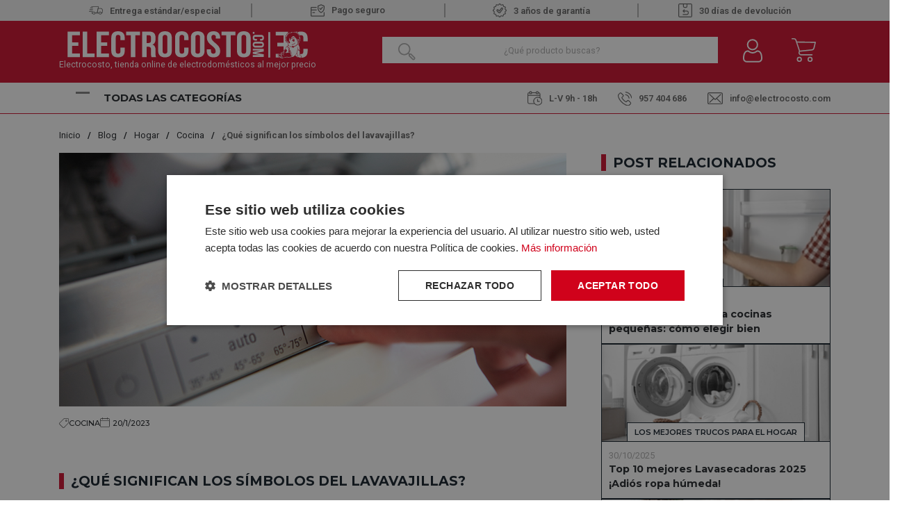

--- FILE ---
content_type: text/html; charset=utf-8
request_url: https://www.electrocosto.com/blog/simbolos-del-lavavajillas
body_size: 30319
content:

<!DOCTYPE html>

<html lang="es-ES">
<head>
    <script src="//cdnjs.cloudflare.com/ajax/libs/jquery/3.2.1/jquery.min.js"></script>
<script src="https://cdnjs.cloudflare.com/ajax/libs/OwlCarousel2/2.3.4/owl.carousel.min.js"></script>
<link rel="stylesheet" type="text/css" href="/dist/app.css?v=EfGWysNPywK_Wcb7EztF5CKwxm2uYEpWkQFubWHr6Lc" />
<link rel="stylesheet" type="text/css" href="https://static-eu.oct8ne.com/api/dynamic/css/style.css">
    <script type="text/javascript" charset="UTF-8" src="//cdn.cookie-script.com/s/f3d938ef8a7441381d2a1470cd97ccd2.js"></script>

<meta charset="utf-8" />
<meta name="viewport" content="width=device-width, initial-scale=1" />
<title>¿Qué significan los símbolos del lavavajillas?</title>
<meta name="description" content="Aquí te explicamos todo lo que necesitas saber. ¡Para sacarle el máximo a tu lavavajillas! ">
<meta name="revisit-after" content="30 days">
<link rel="canonical" href="https://www.electrocosto.com/blog/simbolos-del-lavavajillas" />
<script type="application/ld+json">
{
  "@context": "http://schema.org",
  "@type": "WebSite",
  "url": "https://www.electrocosto.com",
  "image": "https://static.electrocosto.com/images/icons/logotipo.svg",
  "potentialAction": {
    "@type": "SearchAction",
    "target": {
      "@type": "EntryPoint",
      "urlTemplate": "https://www.electrocosto.com/catalogo/search?q={search_term}"
    },
    "query-input": {
      "@type": "PropertyValueSpecification",
      "valueRequired": "https://schema.org/True",
      "valueName": "search_term"
    }
  }
}
</script>
<link rel="alternate" hreflang="es-ES" href="https://www.electrocosto.com/blog/simbolos-del-lavavajillas">
<script async src="https://www.googletagmanager.com/gtag/js?id=G-7B3DM8FPBC"></script>
<script>
window.dataLayer = window.dataLayer || [];
function gtag(){dataLayer.push(arguments);}
gtag('js', new Date());
gtag('config', 'G-7B3DM8FPBC');
gtag('config', 'AW-878662438');
</script>
<script>!function(f,b,e,v,n,t,s){if(f.fbq)return;n=f.fbq=function(){n.callMethod?n.callMethod.apply(n,arguments):n.queue.push(arguments)};if(!f._fbq)f._fbq=n;n.push=n;n.loaded=!0;n.version='2.0';n.queue=[];t=b.createElement(e);t.async=!0;t.src=v;s=b.getElementsByTagName(e)[0];s.parentNode.insertBefore(t,s)}(window,document,'script','https://connect.facebook.net/en_US/fbevents.js');
fbq('init', '24008518192149327');fbq('track', 'PageView');
</script><noscript><img height="1" width="1" style="display:none" src="https://www.facebook.com/tr?id=24008518192149327&ev=PageView&noscript=1"/></noscript>

<script>(function(w,d,s,l,i){w[l] = w[l] ||[];w[l].push({'gtm.start':
new Date().getTime(),event:'gtm.js'});var f=d.getElementsByTagName(s)[0],
j=d.createElement(s),dl=l!='dataLayer'?'&l='+l:'';j.async=true;j.src=
'https://www.googletagmanager.com/gtm.js?id='+i+dl;f.parentNode.insertBefore(j,f);
})(window,document,'script','dataLayer','GTM-MH6P3VX');</script>
<script src="https://app.lighthousefeed.com/assets/js/lthfeed-script.js"></script>
<script type="text/javascript" charset="UTF-8" src="//cdn.cookie-script.com/s/f3d938ef8a7441381d2a1470cd97ccd2.js"></script>
<script>(function(w,d,t,r,u){var f,n,i;w[u]=w[u]||[],f=function(){var o={ti:"163011920", enableAutoSpaTracking: true};o.q=w[u],w[u]=new UET(o),w[u].push("pageLoad")},n=d.createElement(t),n.src=r,n.async=1,n.onload=n.onreadystatechange=function(){var s=this.readyState;s&&s!=="loaded"&&s!=="complete"||(f(),n.onload=n.onreadystatechange=null)},i=d.getElementsByTagName(t)[0],i.parentNode.insertBefore(n,i)})(window,document,"script","//bat.bing.com/bat.js","uetq");</script>
<script async id="__cn_generic_script__0499aae4-4ab2-4253-9378-db2ed12d98e2">
!function(e){
function t(){
if(!e.querySelector("#__cn_client_script_0499aae4-4ab2-4253-9378-db2ed12d98e2")){
var t=e.createElement("script");
t.setAttribute("src","https://cdn.connectif.cloud/eu8/client-script/0499aae4-4ab2-4253-9378-db2ed12d98e2"),e.body.appendChild(t)}}
"complete"===e.readyState||"interactive"===e.readyState?t():e.addEventListener("DOMContentLoaded",t)
}(document);
</script>
<script type="text/javascript">
    (function () {
        if (!window.blueSuite) {
            window.blueSuite = {
                bkNumber: "BK-032065463135-1"
            };
            var b = document.createElement("script");
            b.type = "text/javascript";
            b.async = !0;
            var c = ("https:" == document.location.protocol ?
                     "https://d2cmqkwo8rxlr9.cloudfront.net" :
                     "http://static-rmk.blueknow.com") + "/bk-rmk.js?cac=",
                d = new Date,
                a = d.getFullYear().toString() + (d.getMonth() + 1) + d.getDate() + d.getHours();
            b.src = c + a;
            c = document.getElementsByTagName("script")[0];
            c.parentNode.insertBefore(b, c)
        }
    })();
</script>

<script>function loadScript(a){var b=document.getElementsByTagName("head")[0],c=document.createElement("script");c.type="text/javascript",c.src="https://tracker.metricool.com/resources/be.js",c.onreadystatechange=a,c.onload=a,b.appendChild(c)}loadScript(function(){beTracker.t({hash:"fec8cedd8f24363fbac7e80da7fc01cb"})});</script>


    <link rel="shortcut icon" href="https://static.electrocosto.com/images/icons/favicon.ico" type="image/x-icon">
    <link rel="icon" href="https://static.electrocosto.com/images/icons/favicon.ico" type="image/x-icon">

    
    <script type="application/ld+json">
{"@context":"http://schema.org","@type":"BlogPosting","articleBody":"\u003Cp\u003EEl\u00A0\u003Cstrong\u003Elavavajillas \u003C/strong\u003Ees uno de los electrodom\u00E9sticos m\u00E1s \u00FAtiles de tu cocina, este aparato no cuanta con \u003Ca title=\u0022un sinf\u00EDn de ventajas\u0022 href=\u0022/blog/ventajas-lavavajillas\u0022\u003E\u003Cstrong\u003Eun sinf\u00EDn de ventajas\u003C/strong\u003E\u003C/a\u003E, no solo ayudan a ahorrar tiempo, tambi\u00E9n consiguen bajar el consumo, ya que hace un uso mucho m\u00E1s responsable del agua en cada lavado.\u003C/p\u003E\n\u003Cp\u003ELos \u003Cstrong\u003Es\u00EDmbolos del lavavajillas\u003C/strong\u003E representan las diferentes funciones y ciclos de lavado que te ayudar\u00E1n a conseguir la limpieza m\u00E1s \u00F3ptima de tus platos. Pero, en ocasiones, la mayor\u00EDa de los paneles incorporan diversos botones con s\u00EDmbolos que no se saben muy bien para qu\u00E9 sirven.\u003C/p\u003E\n\u003Cp\u003EAs\u00ED que, si quieres entender mejor el funcionamiento de tu lavaplatos y as\u00ED sacarle el m\u00E1ximo partido, \u003Cstrong\u003Ea continuaci\u00F3n, te explicaremos el significado de todos los s\u00EDmbolos del lavavajillas.\u003C/strong\u003E\u003C/p\u003E\n\u003Ch2\u003EAlgunos de los s\u00EDmbolos de los lavavajillas m\u00E1s comunes\u003C/h2\u003E\n\u003Cul\u003E\n\u003Cli style=\u0022font-weight: bold;\u0022\u003E\u003Cstrong\u003EIndicador de sal\u003C/strong\u003E\u003C/li\u003E\n\u003C/ul\u003E\n\u003Cp\u003EEste s\u00EDmbolo indica el momento exacto en el que es necesario reponer el dep\u00F3sito de sal del aparato. Dependiendo de la dureza del agua deber\u00E1s utilizar m\u00E1s o menos cantidad para contrarrestar la cal.\u003C/p\u003E\n\u003Cp\u003E\u003Cimg style=\u0022display: block; margin-left: auto; margin-right: auto;\u0022 src=\u0022https://static.electrocosto.com/images/blog/regular/1500_simbolos-del-lavavajillas.jpg\u0022 width=\u0022512\u0022 height=\u0022512\u0022\u003E\u003C/p\u003E\n\u003Cul\u003E\n\u003Cli style=\u0022font-weight: bold;\u0022\u003E\u003Cstrong\u003EIndicador de abrillantador\u003C/strong\u003E\u003C/li\u003E\n\u003C/ul\u003E\n\u003Cp\u003EEl abrillantador es un producto que crea una pel\u00EDcula protectora sobre la vajilla, as\u00ED evita la aparici\u00F3n de manchas de detergente o agua en la vajilla. Este bot\u00F3n se encender\u00E1 cuando se detecte una falta del producto.\u003C/p\u003E\n\u003Cp\u003E\u003Cimg style=\u0022display: block; margin-left: auto; margin-right: auto;\u0022 src=\u0022https://static.electrocosto.com/images/blog/regular/1499_simbolos-del-lavavajillas.jpg\u0022 width=\u0022512\u0022 height=\u0022512\u0022\u003E\u003C/p\u003E\n\u003Cul\u003E\n\u003Cli style=\u0022font-weight: bold;\u0022\u003E\u003Cstrong\u003EInicio/pausa\u003C/strong\u003E\u003C/li\u003E\n\u003C/ul\u003E\n\u003Cp\u003EEste bot\u00F3n te permitir\u00E1 iniciar o detener el ciclo de lavado cuando m\u00E1s lo necesites. En algunos modelos, podr\u00E1s abrir el lavavajillas para introducir elementos que se te hayan olvidado.\u003C/p\u003E\n\u003Cp\u003E\u003Cimg style=\u0022display: block; margin-left: auto; margin-right: auto;\u0022 src=\u0022https://static.electrocosto.com/images/blog/regular/1502_simbolos-del-lavavajillas.jpg\u0022 width=\u0022512\u0022 height=\u0022512\u0022\u003E\u003C/p\u003E\n\u003Cul\u003E\n\u003Cli style=\u0022font-weight: bold;\u0022\u003E\u003Cstrong\u003EPrelavado\u003C/strong\u003E\u003C/li\u003E\n\u003C/ul\u003E\n\u003Cp\u003EUn programa corto que hace un lavado previo a la vajilla y los cubiertos. Esta funci\u00F3n es de gran ayuda en los casos en los que la vajilla est\u00E1 especialmente sucia.\u003C/p\u003E\n\u003Cp\u003E\u003Cimg style=\u0022display: block; margin-left: auto; margin-right: auto;\u0022 src=\u0022https://static.electrocosto.com/images/blog/regular/1504_simbolos-del-lavavajillas.jpg\u0022 width=\u0022512\u0022 height=\u0022512\u0022\u003E\u003C/p\u003E\n\u003Cul\u003E\n\u003Cli style=\u0022font-weight: bold;\u0022\u003E\u003Cstrong\u003EMedia carga\u003C/strong\u003E\u003C/li\u003E\n\u003C/ul\u003E\n\u003Cp\u003ECuando hay pocas cosas que lavar, la funci\u00F3n de media carga es justo lo que necesitas. Esta funci\u00F3n se encarga de reducir el gasto de agua y energ\u00EDa, evitando derrochar m\u00E1s de la cuenta.\u003C/p\u003E\n\u003Cp\u003E\u003Cimg style=\u0022display: block; margin-left: auto; margin-right: auto;\u0022 src=\u0022https://static.electrocosto.com/images/blog/regular/1503_simbolos-del-lavavajillas.jpg\u0022\u003E\u003C/p\u003E\n\u003Cul\u003E\n\u003Cli style=\u0022font-weight: bold;\u0022\u003E\u003Cstrong\u003EFunci\u00F3n ECO\u003C/strong\u003E\u003C/li\u003E\n\u003C/ul\u003E\n\u003Cp\u003ELa funci\u00F3n ECO utiliza menos energ\u00EDa que el resto de programas. Es una opci\u00F3n muy recomendable si cuentas con tiempo, ya que es un ciclo de lavado m\u00E1s largo pero que consigue un menor consumo.\u003C/p\u003E\n\u003Cp\u003E\u003Cimg style=\u0022display: block; margin-left: auto; margin-right: auto;\u0022 src=\u0022https://static.electrocosto.com/images/blog/regular/1501_simbolos-del-lavavajillas.jpg\u0022 width=\u0022512\u0022 height=\u0022512\u0022\u003E\u003C/p\u003E\n\u003Cul\u003E\n\u003Cli style=\u0022font-weight: bold;\u0022\u003E\u003Cstrong\u003EPrograma r\u00E1pido\u003C/strong\u003E\u003C/li\u003E\n\u003C/ul\u003E\n\u003Cp\u003EIdeal cuando el tiempo no te acompa\u00F1a. Este programa tiene una duraci\u00F3n entre 25 y 30 minutos y se recomienda cuando las piezas no est\u00E9n muy sucias.\u003C/p\u003E\n\u003Cp\u003E\u003Cimg style=\u0022display: block; margin-left: auto; margin-right: auto;\u0022 src=\u0022https://static.electrocosto.com/images/blog/regular/1505_simbolos-del-lavavajillas.jpg\u0022 width=\u0022512\u0022 height=\u0022512\u0022\u003E\u003C/p\u003E\n\u003Cul\u003E\n\u003Cli style=\u0022font-weight: bold;\u0022\u003E\u003Cstrong\u003ESecado extra\u003C/strong\u003E\u003C/li\u003E\n\u003C/ul\u003E\n\u003Cp\u003EIdeal para recipientes de pl\u00E1stico que necesitan un secado m\u00E1s profundo. Esta funci\u00F3n aumenta el tiempo y la intensidad del secado consiguiendo unos resultados excelentes.\u003C/p\u003E\n\u003Cp\u003E\u003Cimg style=\u0022display: block; margin-left: auto; margin-right: auto;\u0022 src=\u0022https://static.electrocosto.com/images/blog/regular/1506_simbolos-del-lavavajillas.jpg\u0022 width=\u0022512\u0022 height=\u0022512\u0022\u003E\u003C/p\u003E\n\u003Cp\u003EEstos son algunos de los s\u00EDmbolos de los \u003Ca title=\u0022lavavajillas\u0022 href=\u0022/lavavajillas/\u0022\u003E\u003Cstrong\u003Elavavajillas\u003C/strong\u003E\u003C/a\u003E m\u00E1s frecuentes, como ves existen una gran variedad de funciones que te ayudar\u00E1n a conseguir los resultados que est\u00E1s buscando.\u003C/p\u003E\n\u003Cp\u003EAhora que conoces el significado de cada uno de ellos, podr\u00E1s elegir el que mejor se ajuste a tus necesidades en cada momento. As\u00ED podr\u00E1s conseguir el cuidado perfecto para tu vajilla, y al mismo tiempo, ahorrarte un dinero extra en la factura.\u003C/p\u003E","articleSection":"Cocina","abstract":"\u00BFConoces todos los s\u00EDmbolos de tu lavavajillas? aqu\u00ED te los explicamos con todo lujo de detalle. ","wordCount":540,"timeRequired":"T5M","mainEntityOfPage":{"@type":"WebPage","@id":"https://www.electrocosto.com/blog/simbolos-del-lavavajillas"},"headline":"\u00BFQu\u00E9 significan los s\u00EDmbolos del lavavajillas?","image":{"@type":"ImageObject","url":"https://static.electrocosto.com/images/blog/regular/1508_simbolos-del-lavavajillas.jpg","height":190,"width":430},"dateCreated":"2022-10-21T07:14:06.3219681","datePublished":"2023-01-20T00:00:00","dateModified":"2022-10-21T07:14:06.3220234","author":{"@type":"Person","name":"Electrocosto","url":"https://www.electrocosto.com","gender":"No_definido","nationality":"","description":"","knowsAbout":"Especialista Electrodom\u00E9sticos y Tecnolog\u00EDa"},"publisher":{"@type":"Organization","url":"http://localhost:51355","description":"{{MICRODATA_DESCRIPTION}}","slogan":"{{MICRODATA_SLOGAN}}","logo":{"@type":"ImageObject","url":"https://static.electrocosto.com/images/icons/logotipo.svg","height":1,"width":1},"contactPoint":{"@type":"ContactPoint","telephone":"957404686","email":"info@electrocosto.com","contactType":"{{MICRODATA_CONTACT_TYPE}}"},"hasMerchantReturnPolicy":{"@type":"MerchantReturnPolicy","merchantReturnLink":"{{MICRODATA_RETURN_POLICY}}"},"sameAs":["{{MICRODATA_SAMEAS}}"]}}
</script>
<meta name="image" content="https://static.electrocosto.com/images/blog/regular/1508_simbolos-del-lavavajillas.jpg">
<meta itemprop="name" content="¿Qué significan los símbolos del lavavajillas?">
<meta itemprop="description" content="¿Conoces todos los símbolos de tu lavavajillas? aquí te los explicamos con todo lujo de detalle. ">
<meta itemprop="image" content="https://static.electrocosto.com/images/blog/regular/1508_simbolos-del-lavavajillas.jpg">
<meta name="twitter:card" content="summary_large_image">
<meta name="twitter:title" content="¿Qué significan los símbolos del lavavajillas?">
<meta name="twitter:description" content="¿Conoces todos los símbolos de tu lavavajillas? aquí te los explicamos con todo lujo de detalle. ">
<meta name="twitter:site" content="@https://twitter.com/Electrocosto">
<meta name="twitter:creator" content="@https://twitter.com/Electrocosto">
<meta name="twitter:image:src" content="https://static.electrocosto.com/images/blog/regular/1508_simbolos-del-lavavajillas.jpg">
<meta name="og:title" content="¿Qué significan los símbolos del lavavajillas?">
<meta name="og:description" content="¿Conoces todos los símbolos de tu lavavajillas? aquí te los explicamos con todo lujo de detalle. ">
<meta name="og:image" content="https://static.electrocosto.com/images/blog/regular/1508_simbolos-del-lavavajillas.jpg">
<meta name="og:url" content="https://www.electrocosto.com/blog/simbolos-del-lavavajillas">
<meta name="og:site_name" content="¿Qué significan los símbolos del lavavajillas?">
<meta name="og:locale" content="es-ES">
<meta name="og:type" content="article">
<meta name="article:section" content="Social Media">
<meta name="article:author" content="Electrocosto">
<meta name="article:tag" content="Social Media">


</head>
<body class="is-desktop ">
    
    

    

    <div id="app">
        

<header id="menu-app">
    <div class="topHeader">
        <div class="container">
                        <div class="topHeader-wrapper">
                <div class="fast-sending">
                    <img src="https://static.electrocosto.com/images/icons/fast-sending.svg" /><span>Entrega estándar/especial </span>
                </div>
                <div class="safe-payment">
                    <a class="">
                        <img src="https://static.electrocosto.com/images/icons/safe-payment.svg" />Pago seguro
                    </a>
                </div>
                <div class="guarantee">
                    <img src="https://static.electrocosto.com/images/icons/guarantee.svg" />3 años de garantía
                </div>
                <div class="return-products">
                    <img src="https://static.electrocosto.com/images/icons/return-products.svg" /> 30 días de devolución
                </div>
            </div>
        </div>
    </div>
    <div class="menu-costo">
        <div class="menu-costo-wrapper">
            <div class="container">
                <div class="menu-logo-icons">
                    <div class="logo-wrapper">
                        <a href="/">
                            <img src="https://static.electrocosto.com/images/icons/logotipo.svg" class="logo" alt="Logo">
                                <p class="logo-text">Electrocosto, tienda online de electrodomésticos al mejor precio</p>
                        </a>
                    </div>
                    <div class="col">
                        <div class="menu-icons">
                            <div class="block-icon-search">
                                <input class="input-search-home" type="search" id="site-search"
                                    placeholder="¿Qué producto buscas?" />
                                <img class="search-icon"
                                    :src="`${GLOBAL_CMS.static}/images/icons/search-icon-home.png`">
                            </div>
                            <div class="block-icon">
                                <button class="btn-clean-user" data-login="login" v-on:click="showAuthModal($event, {externos: {&quot;Google&quot;:&quot;Google&quot;,&quot;Facebook&quot;:&quot;Facebook&quot;}})">
                                    <img src="https://static.electrocosto.com/images/icons/user.svg"
                                        alt="Entrar al Área de cliente">
                                </button>
                                
                            </div>
                            <div class="block-icon minicart">
                                <button class="btn-clean" type="button" v-on:click="showShopBox">
                                    <div class="badge-block" v-if="qtyCart > 0" v-cloak>
                                        <span class="badge-block-qty">{{qtyCart}}</span>
                                    </div>
                                    <img src="https://static.electrocosto.com/images/icons/menu-cart.svg"
                                        alt="Carrito de compra">
                                </button>
                            </div>
                            <miniCart></miniCart>
                            <search></search>
                        </div>
                    </div>
                </div>
            </div>
        </div>
        <div class="col justify-content-between align-self-center menu-toggler-wrapper">
            <div class="container">
                <div class="menu-toggler-headerBottom-wrapper">
                    <div class="menu-toggler-title-wrapper d-flex justify-content-between">
                        <div class="menu-toggler">
                            <div class="navbarToggler ml-4" onclick="showNavToggler('.navbarToggler', 'menuApp')">
                                <span class="bar-1"></span>
                                <span class="bar-2"></span>
                                <span class="bar-3"></span>
                            </div>
                            <span class="menu-title">Todas las categorías</span>
                        </div>
                    </div>
                    <div class="header-bottom mt-4"> 
    <div class="header-bottom__schedule"> 
        <span class ="schedule">
            <img src="https://static.electrocosto.com/images/icons/schedule.svg" />L-V 9h - 18h 
        </span>
   </div>
   <div class="header-bottom__tel"> 
        <a class="tel" href="tel:957 404 686">
            <img src="https://static.electrocosto.com/images/icons/tel.svg" />957 404 686
        </a>
   </div>
   <div class="header-bottom__email">
     <a href="/cdn-cgi/l/email-protection#6f060109002f0a030a0c1b1d000c001c1b00410c0002">
        <img src="https://static.electrocosto.com/images/icons/mailbox.svg" /><span class="__cf_email__" data-cfemail="573e39313817323b323423253834382423387934383a">[email&#160;protected]</span>
     </a>
   </div>
</div>
                </div>
            </div>
        </div>
        
        <div id="menuApp" class="main-menu display-none">
            <nav class="align-self-center">
                <ul class="menu-list">
                        <li class="menu-item">
                            <a class="menu-item-link" href="/electrodomesticos/">
                                <img src="https://static.electrocosto.com/images/icons/menuCategories/categoria-principal-electrodomesticos.svg"
                                    alt="Icon" />
                                <p>Electrodom&#xE9;sticos</p>
                            </a>
                                <img class="menu-arrow"
                                    src="https://static.electrocosto.com/images/icons/menuCategories/menu-arrow.svg"
                                    alt="icon" />
                                <ul class="submenu-list ">
                                        <li class="submenu-item">
                                            <a class="submenu-item-link" href="/accesorios-de-electrodomesticos/">
                                                Accesorios de Electrodom&#xE9;sticos
                                            </a>
                                        </li>
                                        <li class="submenu-item">
                                            <a class="submenu-item-link" href="/calentadores/">
                                                Calentadores
                                            </a>
                                                <ul class="submenu-list-child">
                                                        <li class="submenu-item-child">
                                                            <a class="submenu-item-child-link" href="/calentadores-gas-butano/">Calentadores Gas Butano</a>
                                                        </li>
                                                        <li class="submenu-item-child">
                                                            <a class="submenu-item-child-link" href="/calentadores-gas-natural/">Calentadores Gas Natural</a>
                                                        </li>
                                                </ul>
                                        </li>
                                        <li class="submenu-item">
                                            <a class="submenu-item-link" href="/campanas/">
                                                Campanas
                                            </a>
                                                <ul class="submenu-list-child">
                                                        <li class="submenu-item-child">
                                                            <a class="submenu-item-child-link" href="/campanas-convencionales/">Campanas Convencionales</a>
                                                        </li>
                                                        <li class="submenu-item-child">
                                                            <a class="submenu-item-child-link" href="/campanas-de-isla/">Campanas de Isla</a>
                                                        </li>
                                                        <li class="submenu-item-child">
                                                            <a class="submenu-item-child-link" href="/campanas-de-techo/">Campanas de Techo</a>
                                                        </li>
                                                        <li class="submenu-item-child">
                                                            <a class="submenu-item-child-link" href="/campanas-decorativas/">Campanas decorativas</a>
                                                        </li>
                                                        <li class="submenu-item-child">
                                                            <a class="submenu-item-child-link" href="/campanas-extraibles/">Campanas extra&#xED;bles</a>
                                                        </li>
                                                        <li class="submenu-item-child">
                                                            <a class="submenu-item-child-link" href="/extractores/">Extractores</a>
                                                        </li>
                                                        <li class="submenu-item-child">
                                                            <a class="submenu-item-child-link" href="/grupo-filtrante/">Grupo filtrante</a>
                                                        </li>
                                                </ul>
                                        </li>
                                        <li class="submenu-item">
                                            <a class="submenu-item-link" href="/cocinas/">
                                                Cocinas
                                            </a>
                                        </li>
                                        <li class="submenu-item">
                                            <a class="submenu-item-link" href="/congeladores/">
                                                Congeladores
                                            </a>
                                                <ul class="submenu-list-child">
                                                        <li class="submenu-item-child">
                                                            <a class="submenu-item-child-link" href="/congeladores-horizontales/">Congeladores horizontales</a>
                                                        </li>
                                                        <li class="submenu-item-child">
                                                            <a class="submenu-item-child-link" href="/congeladores-verticales/">Congeladores Verticales</a>
                                                        </li>
                                                </ul>
                                        </li>
                                        <li class="submenu-item">
                                            <a class="submenu-item-link" href="/encimeras/">
                                                Encimeras
                                            </a>
                                                <ul class="submenu-list-child">
                                                        <li class="submenu-item-child">
                                                            <a class="submenu-item-child-link" href="/placas-de-gas/">Placas de Gas</a>
                                                        </li>
                                                        <li class="submenu-item-child">
                                                            <a class="submenu-item-child-link" href="/placas-de-induccion/">Placas de Inducci&#xF3;n</a>
                                                        </li>
                                                        <li class="submenu-item-child">
                                                            <a class="submenu-item-child-link" href="/placas-electricas/">Placas El&#xE9;ctricas</a>
                                                        </li>
                                                        <li class="submenu-item-child">
                                                            <a class="submenu-item-child-link" href="/placas-modulares/">Placas Modulares</a>
                                                        </li>
                                                </ul>
                                        </li>
                                        <li class="submenu-item">
                                            <a class="submenu-item-link" href="/fregaderos/">
                                                Fregaderos
                                            </a>
                                        </li>
                                        <li class="submenu-item">
                                            <a class="submenu-item-link" href="/frigorificos/">
                                                Frigor&#xED;ficos y Neveras
                                            </a>
                                                <ul class="submenu-list-child">
                                                        <li class="submenu-item-child">
                                                            <a class="submenu-item-child-link" href="/frigorificos-americanos/">Frigor&#xED;ficos Americanos</a>
                                                        </li>
                                                        <li class="submenu-item-child">
                                                            <a class="submenu-item-child-link" href="/frigorificos-combis/">Frigor&#xED;ficos Combis</a>
                                                        </li>
                                                        <li class="submenu-item-child">
                                                            <a class="submenu-item-child-link" href="/frigorificos-dos-puertas/">Frigor&#xED;ficos dos Puertas</a>
                                                        </li>
                                                        <li class="submenu-item-child">
                                                            <a class="submenu-item-child-link" href="/neveras-una-puerta/">Neveras Una Puerta</a>
                                                        </li>
                                                </ul>
                                        </li>
                                        <li class="submenu-item">
                                            <a class="submenu-item-link" href="/grifos/">
                                                Grifos
                                            </a>
                                        </li>
                                        <li class="submenu-item">
                                            <a class="submenu-item-link" href="/hornos/">
                                                Hornos
                                            </a>
                                                <ul class="submenu-list-child">
                                                        <li class="submenu-item-child">
                                                            <a class="submenu-item-child-link" href="/hornos-compactos/">Hornos Compactos</a>
                                                        </li>
                                                        <li class="submenu-item-child">
                                                            <a class="submenu-item-child-link" href="/hornos-convencionales/">Hornos Convencionales</a>
                                                        </li>
                                                        <li class="submenu-item-child">
                                                            <a class="submenu-item-child-link" href="/hornos-multifuncion/">Hornos Multifunci&#xF3;n</a>
                                                        </li>
                                                </ul>
                                        </li>
                                        <li class="submenu-item">
                                            <a class="submenu-item-link" href="/lavadoras/">
                                                Lavadoras
                                            </a>
                                                <ul class="submenu-list-child">
                                                        <li class="submenu-item-child">
                                                            <a class="submenu-item-child-link" href="/lavadoras-carga-frontal/">Lavadoras Carga Frontal</a>
                                                        </li>
                                                        <li class="submenu-item-child">
                                                            <a class="submenu-item-child-link" href="/lavadoras-carga-superior/">Lavadoras Carga Superior</a>
                                                        </li>
                                                </ul>
                                        </li>
                                        <li class="submenu-item">
                                            <a class="submenu-item-link" href="/lavasecadoras/">
                                                Lavasecadoras
                                            </a>
                                        </li>
                                        <li class="submenu-item">
                                            <a class="submenu-item-link" href="/lavavajillas/">
                                                Lavavajillas
                                            </a>
                                                <ul class="submenu-list-child">
                                                        <li class="submenu-item-child">
                                                            <a class="submenu-item-child-link" href="/lavavajillas-45cm/">Lavavajillas 45CM</a>
                                                        </li>
                                                        <li class="submenu-item-child">
                                                            <a class="submenu-item-child-link" href="/lavavajillas-60cm/">Lavavajillas 60CM</a>
                                                        </li>
                                                </ul>
                                        </li>
                                        <li class="submenu-item">
                                            <a class="submenu-item-link" href="/microondas/">
                                                Microondas
                                            </a>
                                        </li>
                                        <li class="submenu-item">
                                            <a class="submenu-item-link" href="/secadoras/">
                                                Secadoras
                                            </a>
                                                <ul class="submenu-list-child">
                                                        <li class="submenu-item-child">
                                                            <a class="submenu-item-child-link" href="/secadoras-bomba-de-calor/">Secadoras Bomba de Calor</a>
                                                        </li>
                                                        <li class="submenu-item-child">
                                                            <a class="submenu-item-child-link" href="/secadoras-condensacion/">Secadoras Condensaci&#xF3;n</a>
                                                        </li>
                                                        <li class="submenu-item-child">
                                                            <a class="submenu-item-child-link" href="/secadoras-de-evacuacion/">Secadoras Evacuaci&#xF3;n</a>
                                                        </li>
                                                </ul>
                                        </li>
                                        <li class="submenu-item">
                                            <a class="submenu-item-link" href="/termos-electricos/">
                                                Termos El&#xE9;ctricos
                                            </a>
                                        </li>
                                        <li class="submenu-item">
                                            <a class="submenu-item-link" href="/vinotecas/">
                                                Vinotecas
                                            </a>
                                        </li>
                                </ul>
                        </li>
                        <li class="menu-item">
                            <a class="menu-item-link" href="/pequenos-electrodomesticos/">
                                <img src="https://static.electrocosto.com/images/icons/menuCategories/categoria-principal-pequeno-electrodomestico.svg"
                                    alt="Icon" />
                                <p>Peque&#xF1;os Electrodom&#xE9;sticos</p>
                            </a>
                                <img class="menu-arrow"
                                    src="https://static.electrocosto.com/images/icons/menuCategories/menu-arrow.svg"
                                    alt="icon" />
                                <ul class="submenu-list ">
                                        <li class="submenu-item">
                                            <a class="submenu-item-link" href="/accesorios-de-cocina/">
                                                Accesorios de Cocina
                                            </a>
                                        </li>
                                        <li class="submenu-item">
                                            <a class="submenu-item-link" href="/afeitadoras-y-corta-pelos/">
                                                Afeitadoras y Corta Pelos
                                            </a>
                                        </li>
                                        <li class="submenu-item">
                                            <a class="submenu-item-link" href="/aspiradoras/">
                                                Aspiradoras
                                            </a>
                                                <ul class="submenu-list-child">
                                                        <li class="submenu-item-child">
                                                            <a class="submenu-item-child-link" href="/aspiradoras-con-cable/">Aspiradoras con Cable</a>
                                                        </li>
                                                        <li class="submenu-item-child">
                                                            <a class="submenu-item-child-link" href="/aspiradoras-de-escoba/">Aspiradoras de Escoba</a>
                                                        </li>
                                                        <li class="submenu-item-child">
                                                            <a class="submenu-item-child-link" href="/robots-aspirador/">Robot Aspirador</a>
                                                        </li>
                                                </ul>
                                        </li>
                                        <li class="submenu-item">
                                            <a class="submenu-item-link" href="/batidoras/">
                                                Batidoras
                                            </a>
                                                <ul class="submenu-list-child">
                                                        <li class="submenu-item-child">
                                                            <a class="submenu-item-child-link" href="/amasadoras/">Amasadoras</a>
                                                        </li>
                                                        <li class="submenu-item-child">
                                                            <a class="submenu-item-child-link" href="/batidoras-de-mano/">Batidoras de Mano</a>
                                                        </li>
                                                        <li class="submenu-item-child">
                                                            <a class="submenu-item-child-link" href="/batidoras-de-vaso/">Batidoras de Vaso</a>
                                                        </li>
                                                        <li class="submenu-item-child">
                                                            <a class="submenu-item-child-link" href="/picadoras/">Picadoras</a>
                                                        </li>
                                                </ul>
                                        </li>
                                        <li class="submenu-item">
                                            <a class="submenu-item-link" href="/cepillos-electricos/">
                                                Cepillos El&#xE9;ctricos
                                            </a>
                                        </li>
                                        <li class="submenu-item">
                                            <a class="submenu-item-link" href="/cuidado-personal/">
                                                Cuidado Personal
                                            </a>
                                        </li>
                                        <li class="submenu-item">
                                            <a class="submenu-item-link" href="/depiladoras/">
                                                Depiladoras
                                            </a>
                                        </li>
                                        <li class="submenu-item">
                                            <a class="submenu-item-link" href="/exprimidores-y-licuadoras/">
                                                Exprimidores y Licuadoras
                                            </a>
                                        </li>
                                        <li class="submenu-item">
                                            <a class="submenu-item-link" href="/freidoras/">
                                                Freidoras
                                            </a>
                                        </li>
                                        <li class="submenu-item">
                                            <a class="submenu-item-link" href="/jarras-y-hervidores/">
                                                Jarras y Hervidores
                                            </a>
                                        </li>
                                        <li class="submenu-item">
                                            <a class="submenu-item-link" href="/limpiadores-pistolas-vapor/">
                                                Limpiadores / Pistolas vapor
                                            </a>
                                        </li>
                                        <li class="submenu-item">
                                            <a class="submenu-item-link" href="/maquinas-de-cafe/">
                                                M&#xE1;quinas de caf&#xE9;
                                            </a>
                                                <ul class="submenu-list-child">
                                                        <li class="submenu-item-child">
                                                            <a class="submenu-item-child-link" href="/accesorios-cafeteras/">Accesorios Cafeteras</a>
                                                        </li>
                                                        <li class="submenu-item-child">
                                                            <a class="submenu-item-child-link" href="/cafeteras-de-aluminio/">Cafeteras de Aluminio</a>
                                                        </li>
                                                        <li class="submenu-item-child">
                                                            <a class="submenu-item-child-link" href="/cafeteras-de-capsulas/">Cafeteras de c&#xE1;psulas</a>
                                                        </li>
                                                        <li class="submenu-item-child">
                                                            <a class="submenu-item-child-link" href="/cafeteras-de-goteo/">Cafeteras de goteo</a>
                                                        </li>
                                                        <li class="submenu-item-child">
                                                            <a class="submenu-item-child-link" href="/cafeteras-express/">Cafeteras Express</a>
                                                        </li>
                                                        <li class="submenu-item-child">
                                                            <a class="submenu-item-child-link" href="/cafeteras-integrables/">Cafeteras Integrables</a>
                                                        </li>
                                                        <li class="submenu-item-child">
                                                            <a class="submenu-item-child-link" href="/cafeteras-superautomaticas/">Cafeteras Superautom&#xE1;ticas</a>
                                                        </li>
                                                        <li class="submenu-item-child">
                                                            <a class="submenu-item-child-link" href="/capsulas-de-cafeteras/">C&#xE1;psulas de Cafeteras</a>
                                                        </li>
                                                </ul>
                                        </li>
                                        <li class="submenu-item">
                                            <a class="submenu-item-link" href="/menaje-hogar/">
                                                Menaje Hogar
                                            </a>
                                        </li>
                                        <li class="submenu-item">
                                            <a class="submenu-item-link" href="/mini-hornos/">
                                                Mini Hornos
                                            </a>
                                        </li>
                                        <li class="submenu-item">
                                            <a class="submenu-item-link" href="/ollas-electricas/">
                                                Ollas El&#xE9;ctricas
                                            </a>
                                        </li>
                                        <li class="submenu-item">
                                            <a class="submenu-item-link" href="/otros-hogar/">
                                                Otros Hogar
                                            </a>
                                                <ul class="submenu-list-child">
                                                        <li class="submenu-item-child">
                                                            <a class="submenu-item-child-link" href="/carros-de-compra/">Carros de Compra</a>
                                                        </li>
                                                </ul>
                                        </li>
                                        <li class="submenu-item">
                                            <a class="submenu-item-link" href="/paelleras/">
                                                Paelleras
                                            </a>
                                        </li>
                                        <li class="submenu-item">
                                            <a class="submenu-item-link" href="/hornillos/">
                                                Placa de Cocina Port&#xE1;til
                                            </a>
                                        </li>
                                        <li class="submenu-item">
                                            <a class="submenu-item-link" href="/planchas-de-pelo/">
                                                Planchas de Pelo
                                            </a>
                                        </li>
                                        <li class="submenu-item">
                                            <a class="submenu-item-link" href="/planchas-de-ropa/">
                                                Planchas de Ropa
                                            </a>
                                                <ul class="submenu-list-child">
                                                        <li class="submenu-item-child">
                                                            <a class="submenu-item-child-link" href="/centros-de-planchado/">Centros de Planchado</a>
                                                        </li>
                                                        <li class="submenu-item-child">
                                                            <a class="submenu-item-child-link" href="/planchas-de-vapor/">Planchas de vapor</a>
                                                        </li>
                                                        <li class="submenu-item-child">
                                                            <a class="submenu-item-child-link" href="/tablas-de-planchar/">Tablas de Planchar</a>
                                                        </li>
                                                </ul>
                                        </li>
                                        <li class="submenu-item">
                                            <a class="submenu-item-link" href="/planchas-grill/">
                                                Planchas Grill
                                            </a>
                                        </li>
                                        <li class="submenu-item">
                                            <a class="submenu-item-link" href="/robot-de-cocina/">
                                                Robot de cocina
                                            </a>
                                        </li>
                                        <li class="submenu-item">
                                            <a class="submenu-item-link" href="/sandwicheras/">
                                                Sandwicheras
                                            </a>
                                        </li>
                                        <li class="submenu-item">
                                            <a class="submenu-item-link" href="/secadores/">
                                                Secadores
                                            </a>
                                        </li>
                                        <li class="submenu-item">
                                            <a class="submenu-item-link" href="/tostadores/">
                                                Tostadores
                                            </a>
                                        </li>
                                </ul>
                        </li>
                        <li class="menu-item">
                            <a class="menu-item-link" href="/climatizacion/">
                                <img src="https://static.electrocosto.com/images/icons/menuCategories/categoria-principal-climatizacion.svg"
                                    alt="Icon" />
                                <p>Climatizaci&#xF3;n</p>
                            </a>
                                <img class="menu-arrow"
                                    src="https://static.electrocosto.com/images/icons/menuCategories/menu-arrow.svg"
                                    alt="icon" />
                                <ul class="submenu-list ">
                                        <li class="submenu-item">
                                            <a class="submenu-item-link" href="/aire-acondicionado/">
                                                Aire Acondicionado
                                            </a>
                                                <ul class="submenu-list-child">
                                                        <li class="submenu-item-child">
                                                            <a class="submenu-item-child-link" href="/aire-acondicionado-split/">Aire Acondicionado Split</a>
                                                        </li>
                                                        <li class="submenu-item-child">
                                                            <a class="submenu-item-child-link" href="/aire-conductos-cassette/">Aire por conductos y cassette</a>
                                                        </li>
                                                        <li class="submenu-item-child">
                                                            <a class="submenu-item-child-link" href="/aire-acondicionado-portatil/">Aires Acondicionados Port&#xE1;tiles</a>
                                                        </li>
                                                </ul>
                                        </li>
                                        <li class="submenu-item">
                                            <a class="submenu-item-link" href="/calefaccion/">
                                                Calefacci&#xF3;n
                                            </a>
                                                <ul class="submenu-list-child">
                                                        <li class="submenu-item-child">
                                                            <a class="submenu-item-child-link" href="/braseros/">Braseros</a>
                                                        </li>
                                                        <li class="submenu-item-child">
                                                            <a class="submenu-item-child-link" href="/calefactores/">Calefactores</a>
                                                        </li>
                                                        <li class="submenu-item-child">
                                                            <a class="submenu-item-child-link" href="/convectores/">Convectores</a>
                                                        </li>
                                                        <li class="submenu-item-child">
                                                            <a class="submenu-item-child-link" href="/emisores-termicos/">Emisores T&#xE9;rmicos</a>
                                                        </li>
                                                        <li class="submenu-item-child">
                                                            <a class="submenu-item-child-link" href="/estufas/">Estufas</a>
                                                        </li>
                                                        <li class="submenu-item-child">
                                                            <a class="submenu-item-child-link" href="/estufas-cuarzo/">Estufas Cuarzo</a>
                                                        </li>
                                                        <li class="submenu-item-child">
                                                            <a class="submenu-item-child-link" href="/halogenos/">Hal&#xF3;genos</a>
                                                        </li>
                                                        <li class="submenu-item-child">
                                                            <a class="submenu-item-child-link" href="/radiador-de-mica/">Radiador de Mica</a>
                                                        </li>
                                                        <li class="submenu-item-child">
                                                            <a class="submenu-item-child-link" href="/radiadores-de-aceite/">Radiadores de Aceite</a>
                                                        </li>
                                                        <li class="submenu-item-child">
                                                            <a class="submenu-item-child-link" href="/split-ceramicos/">Split Cer&#xE1;micos</a>
                                                        </li>
                                                </ul>
                                        </li>
                                        <li class="submenu-item">
                                            <a class="submenu-item-link" href="/climatizadores/">
                                                Climatizadores
                                            </a>
                                        </li>
                                        <li class="submenu-item">
                                            <a class="submenu-item-link" href="/humidificadores-deshumidificadores/">
                                                Humidificadores Deshumidificadores
                                            </a>
                                        </li>
                                        <li class="submenu-item">
                                            <a class="submenu-item-link" href="/clima-otros/">
                                                Otros
                                            </a>
                                                <ul class="submenu-list-child">
                                                        <li class="submenu-item-child">
                                                            <a class="submenu-item-child-link" href="/accesorios-aire-acondicionado/">Accesorios Aire Acondicionado</a>
                                                        </li>
                                                        <li class="submenu-item-child">
                                                            <a class="submenu-item-child-link" href="/toalleros/">Toalleros</a>
                                                        </li>
                                                </ul>
                                        </li>
                                        <li class="submenu-item">
                                            <a class="submenu-item-link" href="/ventiladores/">
                                                Ventiladores
                                            </a>
                                                <ul class="submenu-list-child">
                                                        <li class="submenu-item-child">
                                                            <a class="submenu-item-child-link" href="/ventiladores-de-pared/">Ventiladores de pared</a>
                                                        </li>
                                                        <li class="submenu-item-child">
                                                            <a class="submenu-item-child-link" href="/ventiladores-de-pie/">Ventiladores de pie</a>
                                                        </li>
                                                        <li class="submenu-item-child">
                                                            <a class="submenu-item-child-link" href="/ventiladores-de-sobremesa/">Ventiladores de sobremesa</a>
                                                        </li>
                                                        <li class="submenu-item-child">
                                                            <a class="submenu-item-child-link" href="/ventiladores-de-suelo/">Ventiladores de Suelo</a>
                                                        </li>
                                                        <li class="submenu-item-child">
                                                            <a class="submenu-item-child-link" href="/ventiladores-de-techo/">Ventiladores de techo</a>
                                                        </li>
                                                        <li class="submenu-item-child">
                                                            <a class="submenu-item-child-link" href="/ventiladores-de-torre/">Ventiladores de torre</a>
                                                        </li>
                                                        <li class="submenu-item-child">
                                                            <a class="submenu-item-child-link" href="/ventiladores-industriales/">Ventiladores industriales</a>
                                                        </li>
                                                </ul>
                                        </li>
                                </ul>
                        </li>
                        <li class="menu-item">
                            <a class="menu-item-link" href="/television/">
                                <img src="https://static.electrocosto.com/images/icons/menuCategories/categoria-principal-television.svg"
                                    alt="Icon" />
                                <p>Televisi&#xF3;n</p>
                            </a>
                                <img class="menu-arrow"
                                    src="https://static.electrocosto.com/images/icons/menuCategories/menu-arrow.svg"
                                    alt="icon" />
                                <ul class="submenu-list ">
                                        <li class="submenu-item">
                                            <a class="submenu-item-link" href="/blu-ray/">
                                                Blu ray
                                            </a>
                                        </li>
                                        <li class="submenu-item">
                                            <a class="submenu-item-link" href="/dispositivos-tdt/">
                                                Dispositivos TDT
                                            </a>
                                        </li>
                                        <li class="submenu-item">
                                            <a class="submenu-item-link" href="/lectores-grabadores-dvd/">
                                                Lectores - Grabadores DVD
                                            </a>
                                        </li>
                                        <li class="submenu-item">
                                            <a class="submenu-item-link" href="/soportes-television/">
                                                Soportes Televisi&#xF3;n
                                            </a>
                                        </li>
                                        <li class="submenu-item">
                                            <a class="submenu-item-link" href="/televisores/">
                                                Televisores
                                            </a>
                                        </li>
                                </ul>
                        </li>
                        <li class="menu-item">
                            <a class="menu-item-link" href="/hogar-y-confort/">
                                <img src="https://static.electrocosto.com/images/icons/menuCategories/categoria-principal-hogar-confort.svg"
                                    alt="Icon" />
                                <p>Hogar e Iluminaci&#xF3;n</p>
                            </a>
                                <img class="menu-arrow"
                                    src="https://static.electrocosto.com/images/icons/menuCategories/menu-arrow.svg"
                                    alt="icon" />
                                <ul class="submenu-list ">
                                        <li class="submenu-item">
                                            <a class="submenu-item-link" href="/accesorios-iluminacion/">
                                                Accesorios Iluminaci&#xF3;n
                                            </a>
                                        </li>
                                        <li class="submenu-item">
                                            <a class="submenu-item-link" href="/apliques/">
                                                Apliques
                                            </a>
                                        </li>
                                        <li class="submenu-item">
                                            <a class="submenu-item-link" href="/bombillas/">
                                                Bombillas
                                            </a>
                                        </li>
                                        <li class="submenu-item">
                                            <a class="submenu-item-link" href="/colchones/">
                                                Colchones
                                            </a>
                                        </li>
                                        <li class="submenu-item">
                                            <a class="submenu-item-link" href="/confort/">
                                                Confort
                                            </a>
                                                <ul class="submenu-list-child">
                                                        <li class="submenu-item-child">
                                                            <a class="submenu-item-child-link" href="/almohadas-electricas/">Almohadillas El&#xE9;ctricas</a>
                                                        </li>
                                                        <li class="submenu-item-child">
                                                            <a class="submenu-item-child-link" href="/calientacamas/">Calientacamas</a>
                                                        </li>
                                                        <li class="submenu-item-child">
                                                            <a class="submenu-item-child-link" href="/mantas-electricas/">Mantas El&#xE9;ctricas</a>
                                                        </li>
                                                </ul>
                                        </li>
                                        <li class="submenu-item">
                                            <a class="submenu-item-link" onclick="changePage(&#x27;L2lsdW1pbmFjaW9uLWV4dGVyaW9yLw==&#x27;)">
                                                Iluminaci&#xF3;n Exterior
                                            </a>
                                                <ul class="submenu-list-child">
                                                        <li class="submenu-item-child">
                                                            <a class="submenu-item-child-link" href="/apliques-jardin/">Apliques Jard&#xED;n</a>
                                                        </li>
                                                        <li class="submenu-item-child">
                                                            <a class="submenu-item-child-link" href="/farolas-jardin/">Farolas Jard&#xED;n</a>
                                                        </li>
                                                        <li class="submenu-item-child">
                                                            <a class="submenu-item-child-link" href="/colgante-jardin/">L&#xE1;mpara Colgante Jard&#xED;n</a>
                                                        </li>
                                                </ul>
                                        </li>
                                        <li class="submenu-item">
                                            <a class="submenu-item-link" href="/iluminacion-led/">
                                                Iluminaci&#xF3;n LED
                                            </a>
                                                <ul class="submenu-list-child">
                                                        <li class="submenu-item-child">
                                                            <a class="submenu-item-child-link" href="/downlights/">Downlights</a>
                                                        </li>
                                                        <li class="submenu-item-child">
                                                            <a class="submenu-item-child-link" href="/proyectores-led/">Proyectores LED</a>
                                                        </li>
                                                </ul>
                                        </li>
                                        <li class="submenu-item">
                                            <a class="submenu-item-link" href="/lamparas/">
                                                L&#xE1;mparas
                                            </a>
                                                <ul class="submenu-list-child">
                                                        <li class="submenu-item-child">
                                                            <a class="submenu-item-child-link" href="/flexos/">Flexos</a>
                                                        </li>
                                                        <li class="submenu-item-child">
                                                            <a class="submenu-item-child-link" href="/focos/">Focos</a>
                                                        </li>
                                                        <li class="submenu-item-child">
                                                            <a class="submenu-item-child-link" href="/lamparas-colgantes/">L&#xE1;mparas Colgantes</a>
                                                        </li>
                                                        <li class="submenu-item-child">
                                                            <a class="submenu-item-child-link" href="/lampara-pie-salon/">L&#xE1;mparas de Pie</a>
                                                        </li>
                                                        <li class="submenu-item-child">
                                                            <a class="submenu-item-child-link" href="/lampara-sobremesa/">L&#xE1;mparas Sobremesa</a>
                                                        </li>
                                                        <li class="submenu-item-child">
                                                            <a class="submenu-item-child-link" href="/lamparas-techo/">L&#xE1;mparas techo</a>
                                                        </li>
                                                        <li class="submenu-item-child">
                                                            <a class="submenu-item-child-link" href="/pantallas/">Pantallas</a>
                                                        </li>
                                                </ul>
                                        </li>
                                        <li class="submenu-item">
                                            <a class="submenu-item-link" href="/plafon/">
                                                Plaf&#xF3;n
                                            </a>
                                        </li>
                                </ul>
                        </li>
                        <li class="menu-item">
                            <a class="menu-item-link" href="/informatica/">
                                <img src="https://static.electrocosto.com/images/icons/menuCategories/categoria-principal-informatica.svg"
                                    alt="Icon" />
                                <p>Inform&#xE1;tica</p>
                            </a>
                                <img class="menu-arrow"
                                    src="https://static.electrocosto.com/images/icons/menuCategories/menu-arrow.svg"
                                    alt="icon" />
                                <ul class="submenu-list ">
                                        <li class="submenu-item">
                                            <a class="submenu-item-link" href="/almacenamiento/">
                                                Almacenamiento
                                            </a>
                                                <ul class="submenu-list-child">
                                                        <li class="submenu-item-child">
                                                            <a class="submenu-item-child-link" href="/discos-duros/">Discos duros</a>
                                                        </li>
                                                        <li class="submenu-item-child">
                                                            <a class="submenu-item-child-link" href="/pendrive-y-tarjetas-de-memoria/">Pendrive y Tarjetas de Memoria</a>
                                                        </li>
                                                </ul>
                                        </li>
                                        <li class="submenu-item">
                                            <a class="submenu-item-link" href="/ebook/">
                                                Ebook
                                            </a>
                                        </li>
                                        <li class="submenu-item">
                                            <a class="submenu-item-link" href="/impresion/">
                                                Impresi&#xF3;n
                                            </a>
                                                <ul class="submenu-list-child">
                                                        <li class="submenu-item-child">
                                                            <a class="submenu-item-child-link" href="/cartuchos-de-tinta-y-toner/">Cartuchos de tinta y toner</a>
                                                        </li>
                                                        <li class="submenu-item-child">
                                                            <a class="submenu-item-child-link" href="/impresoras-laser-tinta/">Impresoras de tinta y l&#xE1;ser</a>
                                                        </li>
                                                        <li class="submenu-item-child">
                                                            <a class="submenu-item-child-link" href="/multifuncion/">Multifunci&#xF3;n</a>
                                                        </li>
                                                </ul>
                                        </li>
                                        <li class="submenu-item">
                                            <a class="submenu-item-link" href="/monitores/">
                                                Monitores
                                            </a>
                                        </li>
                                        <li class="submenu-item">
                                            <a class="submenu-item-link" href="/ordenadores-sobremesa/">
                                                Ordenadores Sobremesa
                                            </a>
                                        </li>
                                        <li class="submenu-item">
                                            <a class="submenu-item-link" href="/otros-informatica/">
                                                Otros PC
                                            </a>
                                                <ul class="submenu-list-child">
                                                        <li class="submenu-item-child">
                                                            <a class="submenu-item-child-link" href="/accesorios-informatica/">Accesorios inform&#xE1;tica</a>
                                                        </li>
                                                        <li class="submenu-item-child">
                                                            <a class="submenu-item-child-link" href="/cables-informatica/">Cables Inform&#xE1;tica</a>
                                                        </li>
                                                        <li class="submenu-item-child">
                                                            <a class="submenu-item-child-link" href="/cargadores-baterias/">Cargadores / Bater&#xED;as</a>
                                                        </li>
                                                        <li class="submenu-item-child">
                                                            <a class="submenu-item-child-link" href="/fundas-tablets/">Fundas Tablets</a>
                                                        </li>
                                                        <li class="submenu-item-child">
                                                            <a class="submenu-item-child-link" href="/maletines-de-portatiles/">Maletines de Port&#xE1;tiles</a>
                                                        </li>
                                                        <li class="submenu-item-child">
                                                            <a class="submenu-item-child-link" href="/networking/">Networking</a>
                                                        </li>
                                                        <li class="submenu-item-child">
                                                            <a class="submenu-item-child-link" href="/soportes-ordenador/">Soportes Ordenador</a>
                                                        </li>
                                                </ul>
                                        </li>
                                        <li class="submenu-item">
                                            <a class="submenu-item-link" href="/perifericos/">
                                                Perif&#xE9;ricos
                                            </a>
                                                <ul class="submenu-list-child">
                                                        <li class="submenu-item-child">
                                                            <a class="submenu-item-child-link" href="/ratones/">Ratones</a>
                                                        </li>
                                                        <li class="submenu-item-child">
                                                            <a class="submenu-item-child-link" href="/teclados/">Teclados</a>
                                                        </li>
                                                        <li class="submenu-item-child">
                                                            <a class="submenu-item-child-link" href="/webcams-microfonos/">WebCams y Micr&#xF3;fonos</a>
                                                        </li>
                                                </ul>
                                        </li>
                                        <li class="submenu-item">
                                            <a class="submenu-item-link" href="/portatiles/">
                                                Port&#xE1;tiles
                                            </a>
                                        </li>
                                        <li class="submenu-item">
                                            <a class="submenu-item-link" href="/tablets/">
                                                Tablets
                                            </a>
                                        </li>
                                </ul>
                        </li>
                        <li class="menu-item">
                            <a class="menu-item-link" href="/electronica/">
                                <img src="https://static.electrocosto.com/images/icons/menuCategories/categoria-principal-electronica.svg"
                                    alt="Icon" />
                                <p>Electr&#xF3;nica</p>
                            </a>
                                <img class="menu-arrow"
                                    src="https://static.electrocosto.com/images/icons/menuCategories/menu-arrow.svg"
                                    alt="icon" />
                                <ul class="submenu-list ">
                                        <li class="submenu-item">
                                            <a class="submenu-item-link" href="/accesorios-electronica/">
                                                Accesorios Electr&#xF3;nica
                                            </a>
                                        </li>
                                        <li class="submenu-item">
                                            <a class="submenu-item-link" href="/consolas/">
                                                Consolas
                                            </a>
                                                <ul class="submenu-list-child">
                                                        <li class="submenu-item-child">
                                                            <a class="submenu-item-child-link" href="/juegos-de-consolas/">Juegos de Consolas</a>
                                                        </li>
                                                </ul>
                                        </li>
                                        <li class="submenu-item">
                                            <a class="submenu-item-link" href="/domotica/">
                                                Dom&#xF3;tica
                                            </a>
                                        </li>
                                        <li class="submenu-item">
                                            <a class="submenu-item-link" href="/fotografia-y-video/">
                                                Fotograf&#xED;a y V&#xED;deo
                                            </a>
                                                <ul class="submenu-list-child">
                                                        <li class="submenu-item-child">
                                                            <a class="submenu-item-child-link" href="/camaras-deportivas/">C&#xE1;maras Deportivas</a>
                                                        </li>
                                                        <li class="submenu-item-child">
                                                            <a class="submenu-item-child-link" href="/camaras-digitales/">C&#xE1;maras Digitales</a>
                                                        </li>
                                                        <li class="submenu-item-child">
                                                            <a class="submenu-item-child-link" href="/camaras-reflex/">C&#xE1;maras Reflex</a>
                                                        </li>
                                                        <li class="submenu-item-child">
                                                            <a class="submenu-item-child-link" href="/proyectores/">Proyectores</a>
                                                        </li>
                                                </ul>
                                        </li>
                                        <li class="submenu-item">
                                            <a class="submenu-item-link" href="/juguetes/">
                                                Juguetes
                                            </a>
                                        </li>
                                        <li class="submenu-item">
                                            <a class="submenu-item-link" href="/patinetes-electricos/">
                                                Patinetes El&#xE9;ctricos
                                            </a>
                                        </li>
                                        <li class="submenu-item">
                                            <a class="submenu-item-link" href="/relojes-y-pulseras-deportivas/">
                                                Relojes y Pulseras Deportivas
                                            </a>
                                        </li>
                                        <li class="submenu-item">
                                            <a class="submenu-item-link" href="/sonido/">
                                                Sonido
                                            </a>
                                                <ul class="submenu-list-child">
                                                        <li class="submenu-item-child">
                                                            <a class="submenu-item-child-link" href="/altavoces/">Altavoces</a>
                                                        </li>
                                                        <li class="submenu-item-child">
                                                            <a class="submenu-item-child-link" href="/altavoces-inalambricos/">Altavoces Inalambricos</a>
                                                        </li>
                                                        <li class="submenu-item-child">
                                                            <a class="submenu-item-child-link" href="/auriculares/">Auriculares</a>
                                                        </li>
                                                        <li class="submenu-item-child">
                                                            <a class="submenu-item-child-link" href="/barras-sonido/">Barras de Sonido</a>
                                                        </li>
                                                        <li class="submenu-item-child">
                                                            <a class="submenu-item-child-link" href="/despertadores/">Despertadores</a>
                                                        </li>
                                                        <li class="submenu-item-child">
                                                            <a class="submenu-item-child-link" href="/equipos-musica/">Equipos de M&#xFA;sica</a>
                                                        </li>
                                                        <li class="submenu-item-child">
                                                            <a class="submenu-item-child-link" href="/radios-cd-fm/">Radios CD / FM</a>
                                                        </li>
                                                        <li class="submenu-item-child">
                                                            <a class="submenu-item-child-link" href="/reproductores-mp3-mp4-mp5/">Reproductores MP3 / MP4 / MP5</a>
                                                        </li>
                                                </ul>
                                        </li>
                                </ul>
                        </li>
                        <li class="menu-item">
                            <a class="menu-item-link" href="/telefonia/">
                                <img src="https://static.electrocosto.com/images/icons/menuCategories/categoria-principal-telefonia.svg"
                                    alt="Icon" />
                                <p>Telefon&#xED;a</p>
                            </a>
                                <img class="menu-arrow"
                                    src="https://static.electrocosto.com/images/icons/menuCategories/menu-arrow.svg"
                                    alt="icon" />
                                <ul class="submenu-list ">
                                        <li class="submenu-item">
                                            <a class="submenu-item-link" href="/accesorios-telefonia/">
                                                Accesorios Telefon&#xED;a
                                            </a>
                                        </li>
                                        <li class="submenu-item">
                                            <a class="submenu-item-link" href="/fundas-telefonos/">
                                                Fundas Tel&#xE9;fonos
                                            </a>
                                        </li>
                                        <li class="submenu-item">
                                            <a class="submenu-item-link" href="/moviles/">
                                                M&#xF3;viles
                                            </a>
                                        </li>
                                        <li class="submenu-item">
                                            <a class="submenu-item-link" href="/telefonos-fijos/">
                                                Tel&#xE9;fonos Fijos
                                            </a>
                                        </li>
                                </ul>
                        </li>
                        <li class="menu-item">
                            <a class="menu-item-link" href="/reacondicionados/">
                                <img src="https://static.electrocosto.com/images/icons/menuCategories/reacondicionado-menu.svg"
                                    alt="Icon" />
                                <p>Reacondicionados</p>
                            </a>
                        </li>
                </ul>
            </nav>
        </div>
    </div>
</header>


        


<div class="container">    
    <div id="blog-entry">
        <div class="breadcrumbs">
            <div class="bc-container">
                
<ul class="breadcrumb-menu">
            <li class="breadcrumb-menu__item"><a class="icon-inline link" href="/">Inicio</a></li>
            <li class="breadcrumb-menu__item"><a class="icon-inline link" href="/blog">Blog</a></li>
            <li class="breadcrumb-menu__item"><a class="icon-inline link" href="/blog/hogar">Hogar</a></li>
            <li class="breadcrumb-menu__item"><a class="icon-inline link" href="/blog/cocina">Cocina</a></li>
            <li class="breadcrumb-menu__item"><span class="icon-inline link">&#xBF;Qu&#xE9; significan los s&#xED;mbolos del lavavajillas?</span></li>
</ul>
<script data-cfasync="false" src="/cdn-cgi/scripts/5c5dd728/cloudflare-static/email-decode.min.js"></script><script type="application/ld+json">
{"@context":"https://schema.org","@type":"BreadcrumbList","itemListElement":[{"@type":"ListItem","position":1,"item":{"@id":"https://www.electrocosto.com/","name":"Inicio"}},{"@type":"ListItem","position":2,"item":{"@id":"https://www.electrocosto.com/blog","name":"Blog"}},{"@type":"ListItem","position":3,"item":{"@id":"https://www.electrocosto.com/blog/hogar","name":"Hogar"}},{"@type":"ListItem","position":4,"item":{"@id":"https://www.electrocosto.com/blog/cocina","name":"Cocina"}},{"@type":"ListItem","position":5,"item":{"@id":"https://www.electrocosto.com/blog/simbolos-del-lavavajillas","name":"\u00BFQu\u00E9 significan los s\u00EDmbolos del lavavajillas?"}}]}
</script>

            </div>
        </div>
        <div class="row">
            <div class="col-sm-8">
                <article>
                    <img src="https://static.electrocosto.com/images/blog/regular/1508_simbolos-del-lavavajillas.jpg" class="img-fluid w-100" data-title="&#xBF;Qu&#xE9; significan los s&#xED;mbolos del lavavajillas?" target="_blank" rel="no-follow">

                    <div class="blog-details mt-3">
                        <div class="blog-categories-wrapper mt-3 mb-3 d-flex">
                            
                                <ul>
   <li>
                                            <a onclick="changePage(&#x27;L2Jsb2cvY29jaW5h&#x27;)">
                                                <img src="https://static.electrocosto.com/images/icons/tag.svg" class="blog-category-icon" />                                       
                                                <span>Cocina</span>
                                            </a>
                                        </li>
                                </ul>
                            <div class="post-date">
                                <img src="https://static.electrocosto.com/images/icons/calendar.svg" class="calendar-icon mr-1" />
                                <span>20/1/2023</span>
                            </div>
                            
                        </div>
                    </div>
                    <h1 class="h2-new mt-5 mb-5 blog-m-title">&#xBF;Qu&#xE9; significan los s&#xED;mbolos del lavavajillas?</h1>
                    <div class="post no-m">
                        <p><p>El <strong>lavavajillas </strong>es uno de los electrodomésticos más útiles de tu cocina, este aparato no cuanta con <a title="un sinfín de ventajas" href="/blog/ventajas-lavavajillas"><strong>un sinfín de ventajas</strong></a>, no solo ayudan a ahorrar tiempo, también consiguen bajar el consumo, ya que hace un uso mucho más responsable del agua en cada lavado.</p>
<p>Los <strong>símbolos del lavavajillas</strong> representan las diferentes funciones y ciclos de lavado que te ayudarán a conseguir la limpieza más óptima de tus platos. Pero, en ocasiones, la mayoría de los paneles incorporan diversos botones con símbolos que no se saben muy bien para qué sirven.</p>
<p>Así que, si quieres entender mejor el funcionamiento de tu lavaplatos y así sacarle el máximo partido, <strong>a continuación, te explicaremos el significado de todos los símbolos del lavavajillas.</strong></p>
<h2>Algunos de los símbolos de los lavavajillas más comunes</h2>
<ul>
<li style="font-weight: bold;"><strong>Indicador de sal</strong></li>
</ul>
<p>Este símbolo indica el momento exacto en el que es necesario reponer el depósito de sal del aparato. Dependiendo de la dureza del agua deberás utilizar más o menos cantidad para contrarrestar la cal.</p>
<p><img style="display: block; margin-left: auto; margin-right: auto;" src="https://static.electrocosto.com/images/blog/regular/1500_simbolos-del-lavavajillas.jpg" width="512" height="512"></p>
<ul>
<li style="font-weight: bold;"><strong>Indicador de abrillantador</strong></li>
</ul>
<p>El abrillantador es un producto que crea una película protectora sobre la vajilla, así evita la aparición de manchas de detergente o agua en la vajilla. Este botón se encenderá cuando se detecte una falta del producto.</p>
<p><img style="display: block; margin-left: auto; margin-right: auto;" src="https://static.electrocosto.com/images/blog/regular/1499_simbolos-del-lavavajillas.jpg" width="512" height="512"></p>
<ul>
<li style="font-weight: bold;"><strong>Inicio/pausa</strong></li>
</ul>
<p>Este botón te permitirá iniciar o detener el ciclo de lavado cuando más lo necesites. En algunos modelos, podrás abrir el lavavajillas para introducir elementos que se te hayan olvidado.</p>
<p><img style="display: block; margin-left: auto; margin-right: auto;" src="https://static.electrocosto.com/images/blog/regular/1502_simbolos-del-lavavajillas.jpg" width="512" height="512"></p>
<ul>
<li style="font-weight: bold;"><strong>Prelavado</strong></li>
</ul>
<p>Un programa corto que hace un lavado previo a la vajilla y los cubiertos. Esta función es de gran ayuda en los casos en los que la vajilla está especialmente sucia.</p>
<p><img style="display: block; margin-left: auto; margin-right: auto;" src="https://static.electrocosto.com/images/blog/regular/1504_simbolos-del-lavavajillas.jpg" width="512" height="512"></p>
<ul>
<li style="font-weight: bold;"><strong>Media carga</strong></li>
</ul>
<p>Cuando hay pocas cosas que lavar, la función de media carga es justo lo que necesitas. Esta función se encarga de reducir el gasto de agua y energía, evitando derrochar más de la cuenta.</p>
<p><img style="display: block; margin-left: auto; margin-right: auto;" src="https://static.electrocosto.com/images/blog/regular/1503_simbolos-del-lavavajillas.jpg"></p>
<ul>
<li style="font-weight: bold;"><strong>Función ECO</strong></li>
</ul>
<p>La función ECO utiliza menos energía que el resto de programas. Es una opción muy recomendable si cuentas con tiempo, ya que es un ciclo de lavado más largo pero que consigue un menor consumo.</p>
<p><img style="display: block; margin-left: auto; margin-right: auto;" src="https://static.electrocosto.com/images/blog/regular/1501_simbolos-del-lavavajillas.jpg" width="512" height="512"></p>
<ul>
<li style="font-weight: bold;"><strong>Programa rápido</strong></li>
</ul>
<p>Ideal cuando el tiempo no te acompaña. Este programa tiene una duración entre 25 y 30 minutos y se recomienda cuando las piezas no estén muy sucias.</p>
<p><img style="display: block; margin-left: auto; margin-right: auto;" src="https://static.electrocosto.com/images/blog/regular/1505_simbolos-del-lavavajillas.jpg" width="512" height="512"></p>
<ul>
<li style="font-weight: bold;"><strong>Secado extra</strong></li>
</ul>
<p>Ideal para recipientes de plástico que necesitan un secado más profundo. Esta función aumenta el tiempo y la intensidad del secado consiguiendo unos resultados excelentes.</p>
<p><img style="display: block; margin-left: auto; margin-right: auto;" src="https://static.electrocosto.com/images/blog/regular/1506_simbolos-del-lavavajillas.jpg" width="512" height="512"></p>
<p>Estos son algunos de los símbolos de los <a title="lavavajillas" href="/lavavajillas/"><strong>lavavajillas</strong></a> más frecuentes, como ves existen una gran variedad de funciones que te ayudarán a conseguir los resultados que estás buscando.</p>
<p>Ahora que conoces el significado de cada uno de ellos, podrás elegir el que mejor se ajuste a tus necesidades en cada momento. Así podrás conseguir el cuidado perfecto para tu vajilla, y al mismo tiempo, ahorrarte un dinero extra en la factura.</p></p>
                    </div>

                </article>
            </div>
            <div class="col-sm-4">
                <div id="sidebar">
                        <span class="title-block">Post relacionados</Span>
                        <ul class="related-blog-articles-list mt-4">
                                <li>
                                    <a href="/blog/que-frigorifico-combi-comprar-cocinas-pequenas">
                                        <div class="blog-article-image-title-wrapper" style="background: url('https://static.electrocosto.com/images/blog/small/3200_que-frigorifico-combi-comprar-cocinas-pequenas_blog.jpg'); background-size: cover; background-repeat: no-repeat; background-position: center center;">                                          
                                                <div class="blog-category-title-wrapper">
                                                    <div class="blog-category-title"></div>
                                                </div>
                                        </div>
                                    </a>                                    
                                    <div class="bottom-blog-block-mobile">
                                        <span>15/12/2025</span>
                                        <a class="title-anchor-mobile" href="/blog/que-frigorifico-combi-comprar-cocinas-pequenas">
                                            Frigor&#xED;fico combi para cocinas peque&#xF1;as: c&#xF3;mo elegir bien <br />
                                        </a>
                                    </div>                                    
                                </li>
                                <li>
                                    <a href="/blog/las-mejores-lavadoras-secadoras">
                                        <div class="blog-article-image-title-wrapper" style="background: url('https://static.electrocosto.com/images/blog/small/2801_las-mejores-lavadoras-secadoras.jpg'); background-size: cover; background-repeat: no-repeat; background-position: center center;">                                          
                                                <div class="blog-category-title-wrapper">
                                                    <div class="blog-category-title">Los mejores trucos para el Hogar</div>
                                                </div>
                                        </div>
                                    </a>                                    
                                    <div class="bottom-blog-block-mobile">
                                        <span>30/10/2025</span>
                                        <a class="title-anchor-mobile" href="/blog/las-mejores-lavadoras-secadoras">
                                            Top 10 mejores Lavasecadoras 2025 &#xA1;Adi&#xF3;s ropa h&#xFA;meda!  <br />
                                        </a>
                                    </div>                                    
                                </li>
                                <li>
                                    <a href="/blog/top-mejores-televisores">
                                        <div class="blog-article-image-title-wrapper" style="background: url('https://static.electrocosto.com/images/blog/small/2303_mejores-televisores-2023.jpg'); background-size: cover; background-repeat: no-repeat; background-position: center center;">                                          
                                                <div class="blog-category-title-wrapper">
                                                    <div class="blog-category-title">Reviews de Productos</div>
                                                </div>
                                        </div>
                                    </a>                                    
                                    <div class="bottom-blog-block-mobile">
                                        <span>27/10/2025</span>
                                        <a class="title-anchor-mobile" href="/blog/top-mejores-televisores">
                                            &#x1F947;TOP 5  mejores televisores smart TV  <br />
                                        </a>
                                    </div>                                    
                                </li>
                                <li>
                                    <a href="/blog/las-mejores-secadoras-ranking">
                                        <div class="blog-article-image-title-wrapper" style="background: url('https://static.electrocosto.com/images/blog/small/3191_las-mejores-secadoras-ranking_blog.jpg'); background-size: cover; background-repeat: no-repeat; background-position: center center;">                                          
                                                <div class="blog-category-title-wrapper">
                                                    <div class="blog-category-title"></div>
                                                </div>
                                        </div>
                                    </a>                                    
                                    <div class="bottom-blog-block-mobile">
                                        <span>21/10/2025</span>
                                        <a class="title-anchor-mobile" href="/blog/las-mejores-secadoras-ranking">
                                            &#x1F947;Top  5 Mejores Secadoras: &#xA1;Gu&#xED;a completa 2025! <br />
                                        </a>
                                    </div>                                    
                                </li>
                        </ul>
                    <div class="rrss-wrapper mt-5">
                        <div class="rrss-share-wrapper d-flex">
                            <h4 class="mb-3">Síguenos en nuestras redes: </h4>
                                                <ul class="rrss-list">
                        <li class="rrss-item">
                            <a class="rrss-item-link" href="https://www.facebook.com/electrocosto" target="_blank">
                                <img src="https://static.electrocosto.com/images/icons/rrss/blog/facebook-red.svg" alt="icono facebook" />
                            </a>
                        </li>
                        <li class="rrss-item">
                            <a class="rrss-item-link" href="https://www.instagram.com/electrocosto_/" target="_blank">
                                <img src="https://static.electrocosto.com/images/icons/rrss/blog/instagram-red.svg" alt="icono instragram" />
                            </a>
                        </li>
                        <li class="rrss-item">
                            <a class="rrss-item-link" href="https://www.linkedin.com/company/electrocosto" target="_blank">
                                <img src="https://static.electrocosto.com/images/icons/rrss/blog/linkedin-red.svg" alt="icono linkedin" />
                            </a>
                        </li>
                        <li class="rrss-item">
                            <a class="rrss-item-link" href="https://twitter.com/Electrocosto" target="_blank">
                                <img src="https://static.electrocosto.com/images/icons/rrss/blog/twitter-red.svg" alt="icono twitter" />
                            </a>
                        </li>
                        <li class="rrss-item">
                            <a class="rrss-item-link" href="https://www.youtube.com/c/Electrocosto" target="_blank">
                                <img src="https://static.electrocosto.com/images/icons/rrss/blog/youtube-red.svg" alt="icono youtube" />
                            </a>
                        </li>
                        </li>
                        <li class="rrss-item">
                            <a class="rrss-item-link" href="https://www.pinterest.es/electrocosto/" target="_blank">
                                <img src="https://static.electrocosto.com/images/icons/rrss/blog/pinterest-red.svg" alt="icono pinterest" />
                            </a>
                        </li>
                        </li>
                        <li class="rrss-item">
                            <a class="rrss-item-link" href="https://www.tiktok.com/@electrocosto" target="_blank">
                                <img src="https://static.electrocosto.com/images/icons/rrss/blog/tiktok-red.svg" alt="icono tiktok" />
                            </a>
                        </li>
                    </ul>
                        </div>
                    </div>
                </div>
            </div>
        </div>
        <div class="footer-posts">            
            <ul class="lastPostList">
                


    <div class="sideBarHeading">
        <h2 class="last-articles__title">Últimos artículos</h2>
    </div>
<ul class="blog-articles-list">
        <li>
                <a class="image-top-section" style="background:url('https://static.electrocosto.com/images/blog/small/3200_que-frigorifico-combi-comprar-cocinas-pequenas_blog.jpg') center center no-repeat; background-size: cover" href="/blog/que-frigorifico-combi-comprar-cocinas-pequenas">
</a>
                <a class="description-bottom-section" href="/blog/que-frigorifico-combi-comprar-cocinas-pequenas">Frigor&#xED;fico combi para cocinas peque&#xF1;as: c&#xF3;mo elegir bien <br /><span>15/12/2025</span></a>
                <p class="post-previo">Si estás pensando en comprar un frigorífico para tu cocina pequeña, en nuestro post te contamos por qué los combinables son una opción perfecta para ti.</p>
        </li>
        <li>
                <a class="image-top-section" style="background:url('https://static.electrocosto.com/images/blog/small/2801_las-mejores-lavadoras-secadoras.jpg') center center no-repeat; background-size: cover" href="/blog/las-mejores-lavadoras-secadoras">
</a>
                <a class="description-bottom-section" href="/blog/las-mejores-lavadoras-secadoras">Top 10 mejores Lavasecadoras 2025 &#xA1;Adi&#xF3;s ropa h&#xFA;meda!  <br /><span>30/10/2025</span></a>
                <p class="post-previo">¿Buscas una lavasecadora que lo haga todo? ¡Descubre las 10 mejores del 2025! Compara características, precios y elige la ideal para ti.</p>
        </li>
        <li>
                <a class="image-top-section" style="background:url('https://static.electrocosto.com/images/blog/small/2303_mejores-televisores-2023.jpg') center center no-repeat; background-size: cover" href="/blog/top-mejores-televisores">
</a>
                <a class="description-bottom-section" href="/blog/top-mejores-televisores">&#x1F947;TOP 5  mejores televisores smart TV  <br /><span>27/10/2025</span></a>
                <p class="post-previo">¿Estás buscando las mejores televisores 2025? aquí te dejamos algunos de las Smart TV más TOP de este año ¡No te lo pierdas!</p>
        </li>
</ul>

            </ul>            
        </div>      
        
<div class="cloud-block-background">
</div>
        <recommenderproducts :view="'blog'" :blogid="214"></recommenderproducts>
    </div>
</div>

        


        
<footer id="cookie">
    <div class="global-loading-block" v-bind:class="{active: isGlobalLoading}">
        <img class="d-block mx-auto" src="https://static.electrocosto.com/images/icons/loading.png" />
    </div>
    <div class="container">
        <div class="d-flex justify-content-between footer-wrapper">
            <div class="footer-left-column">
                <div class="footer-block-item">
                    <span class="title">Electrocosto</span>
                    
<ul class="footer-block-submenu mt-3">
        <li><a href="/nuestro-equipo">Nuestro Equipo</a></li>
        <li><a href="/trabaja-con-nosotros">Trabaja con nosotros</a></li>
        <li><a href="/contactenos">Contacto</a></li>
</ul>

                </div>
                <div class="footer-block-item">
                    <span class="title">Información</span>
                    <ul class="footer-block-submenu mt-3">
                        
<ul class="footer-block-submenu mt-3">
        <li><a href="/aviso-legal">Aviso legal</a></li>
        <li><a href="/condiciones-de-venta">Condiciones Generales de Venta</a></li>
        <li><a href="/politica-de-cookies">Pol&#xED;tica de cookies</a></li>
        <li><a href="/politica-privacidad">Pol&#xED;tica de privacidad</a></li>
        <li><a href="/informacion-de-entrega">Informaci&#xF3;n de entrega</a></li>
        <li><a href="/incidencias-y-devoluciones">Incidencias y devoluciones</a></li>
        <li><a href="/bases-legales-sorteos-promociones">Bases legales de sorteos y promociones</a></li>
</ul>

                    </ul>
                </div>
            </div>
            <div class="footer-block-item">
                <span class="title">Servicios</span>
                <ul class="footer-block-submenu mt-3">
                    
<ul class="footer-block-submenu mt-3">
        <li><a href="/servicio-especial-de-transporte">Servicios especiales de transporte</a></li>
        <li><a href="/devoluciones">Formulario de devoluci&#xF3;n</a></li>
        <li><a href="/incidencias">Formulario de incidencias</a></li>
        <li><a href="/asistencia-tecnica">Formulario de asistencia t&#xE9;cnica</a></li>
        <li><a href="/formas-de-pago">Formas de pago</a></li>
        <li><a href="/paypal">Paypal</a></li>
        <li><a href="/financiacion-sequra">Pago Flexible con Sequra</a></li>
        <li><a href="/financiacion-con-klarna">Financiaci&#xF3;n con Klarna</a></li>
        <li><a href="/garantias/">Garant&#xED;as</a></li>
</ul>

                </ul>

            </div>
            <div class="footer-block-item">
                <span class="title">Extras</span>
                
<ul class="footer-block-submenu mt-3">
        <li><a href="/faqs">Preguntas frecuentes</a></li>
        <li><a href="/promociones">Promociones</a></li>
        <li><a href="/que-es-privilegios-compras">Privilegios en compras</a></li>
        <li><a href="/nuevo-etiquetado-energetico">Etiquetado energ&#xE9;tico</a></li>
        <li><a href="/fabricantes">Marcas</a></li>
        <li><a href="/blog">Blog</a></li>
        <li><a href="/black-friday/">Black Friday</a></li>
</ul>

            </div>
            <div class="footer-right-column">
                <div class="footer-block-item">
                    <span class="title">Contacto</span>
                    <ul class="footer-block-submenu mt-3">
   <li>
       <span>L-V de 9h a 18h</span>
   </li>
   <li>
       <a href="/cdn-cgi/l/email-protection#71181f171e31141d141205031e121e02051e5f121e1c"><span class="__cf_email__" data-cfemail="d0b9beb6bf90b5bcb5b3a4a2bfb3bfa3a4bffeb3bfbd">[email&#160;protected]</span></a>
   </li>
   <li>
      <a href="tel:+34957404686">957 404 686</a>
   </li>
</ul>
                </div>
                <div class="footer-block-item">
                    <span class="title">RRSS</span>
                    <div class="rrss-footer-wrapper">
                            <ul class="rrss-list">
                                <li class="rrss-item">
                                    <a class="rrss-item-link" href="https://www.facebook.com/electrocosto"  target="_blank">
                                        <img src="https://static.electrocosto.com/images/icons/facebook.png" alt="icono facebook" />
                                    </a>
                                </li>
                                <li class="rrss-item">
                                    <a class="rrss-item-link" href="https://www.instagram.com/electrocosto_/" target="_blank">
                                        <img src="https://static.electrocosto.com/images/icons/instagram.png" alt="icono instragram" />
                                    </a>
                                </li>
                                <li class="rrss-item">
                                    <a class="rrss-item-link" href="https://www.linkedin.com/company/electrocosto" target="_blank">
                                        <img src="https://static.electrocosto.com/images/icons/linkedin.png" alt="icono linkedin" />
                                    </a>
                                </li>
                                <li class="rrss-item">
                                    <a class="rrss-item-link" href="https://twitter.com/Electrocosto" target="_blank">
                                        <img src="https://static.electrocosto.com/images/icons/twitter.png" alt="icono twitter" />
                                    </a>
                                </li>
                                <li class="rrss-item">
                                    <a class="rrss-item-link" href="https://www.youtube.com/c/Electrocosto" target="_blank">
                                        <img src="https://static.electrocosto.com/images/icons/youtube.png" alt="icono youtube" />
                                    </a>
                                </li>
                                </li>
                                <li class="rrss-item">
                                    <a class="rrss-item-link" href="https://www.pinterest.es/electrocosto/" target="_blank">
                                        <img src="https://static.electrocosto.com/images/icons/pinterest.png" alt="icono pinterest" />
                                    </a>
                                </li>
                                </li>
                                <li class="rrss-item">
                                    <a class="rrss-item-link" href="https://www.tiktok.com/@electrocosto" target="_blank">
                                        <img src="https://static.electrocosto.com/images/icons/tiktok.png" alt="icono tiktok" />
                                    </a>
                                </li>
                            </ul>
                        </div>
                </div>
            </div>
        </div>
    </div>
    <div class="row footer-images">
    <div class="container">
        <div class="footer-images-wrapper">
            <div id="trusted"></div>
               <a target="_blank"  href="https://www.confianzaonline.es/empresas/Electrocosto.htm">
                 <img src="https://static.electrocosto.com/images/content/regular/12_.jpg" alt="prize" />
               </a>
                
                 <img src="https://static.electrocosto.com/images/content/regular/13_.jpg" alt="prize" />
               
         </div>
    </div>
</div>
    <div class="footer_copyright">
        
<div class="footer_copyright container">
  <div class="d-flex justify-content-between align-items-center">
    <div class="footer_copyright__left">
      <div class="text-center txt-copy">
    GESTAWEB 2020 S.L, CIF B14970750, Calle Acedera 5, 14007 Córdoba, España, 957404686
      </div>
      <div class="text-center txt-copy">Copyright 2025 © Electrocosto - Todos los derechos reservados</div>
    </div>
  </div>
  <div class="footer_copyright__right">
    <img data-lazy="https://static.electrocosto.com/images/content/regular/60__content.jpg" alt="payment_picture" class="fade-in" />
  </div>
</div> 
    </div>
</footer>
    </div>

    
<div id="oct8ne-widget-dynamic" class="oct8ne-dynamic">
    <div class="oct8ne-channels oct8ne-animation-up">
        <div class="channel-item oct8nechat" title="Oct8ne CHAT">
            <a class="oct8nechat oct8ne-widget-on oct8ne-widget-off oct8ne-widget-nohide"></a>
        </div>
        <div class="channel-item" title="Open WhatsApp">
            <a class="whatsapp"
               href="https://wa.me/&#x2B;34669560214?text=whatsapp" target="_blank"> </a>
        </div>
    </div>
    <div class="oct8ne-main-btn" title="All channels"></div>
</div>

    


<script data-cfasync="false" src="/cdn-cgi/scripts/5c5dd728/cloudflare-static/email-decode.min.js"></script><script>
    window.decimalSmaller = (number) => {
        return number
    }
</script>

<script type="text/javascript">

    (function () {
        if (!window.blueSuite) {
            window.blueSuite = {
                bkNumber: "BK-032065463135-1"
            };
            var b = document.createElement("script");
            b.type = "text/javascript";
            b.async = !0;
            var c = ("https:" == document.location.protocol ?
                "https://d2cmqkwo8rxlr9.cloudfront.net" :
                "http://static-rmk.blueknow.com") + "/bk-rmk.js?cac=",
                d = new Date,
                a = d.getFullYear().toString() + (d.getMonth() + 1) + d.getDate() + d.getHours();
            b.src = c + a;
            c = document.getElementsByTagName("script")[0];
            c.parentNode.insertBefore(b, c)
        }
    })();
</script>

<script>window.GLOBAL_CMS = {"logged":false,"logotipo":"/images/icons/logotipo.svg","logoSec":"/images/icons/logosec.png","logotipoMovil":"/images/icons/logotipo.svg","logoMovilSec":"/images/icons/logosec.png","favIcon":"/images/icons/favicon.ico","impuestosIncluidos":true,"idioma":"es","idiomaIso":"es-ES","route":"","static":"https://static.electrocosto.com","static_lotties":"//static.electrocosto.com","doofinder":{"active":true,"type":"Classic"},"filtroUrlActivo":true,"variables":{"URL_PRINCIPAL":"www.electrocosto.com","REGISTRO_HOJA":"","REGISTRO_FOLIO":"","REGISTRO_TOMO":"","REGISTRO_CIUDAD":"","DIAS_RETORNO":"14","EMAIL":"info@electrocosto.com","PAIS":"Espa\u00F1a","PROVINCIA":"Le\u00F3n","CODIGO_POSTAL":"24001","DIRECCION":"-","TELEFONO":"957404686","NOMBRE_COMERCIAL":"Electrocosto","LOCALIDAD":"Le\u00F3n","NIF":"-","TITULAR":"-","RRSS_FACEBOOK":"https://www.facebook.com/electrocosto","RRSS_TWITTER":"https://twitter.com/Electrocosto","RRSS_INSTAGRAM":"https://www.instagram.com/electrocosto_/","RRSS_YOUTUBE":"https://www.youtube.com/c/Electrocosto","MICRODATA_DESCRIPTION":"{{MICRODATA_DESCRIPTION}}","MICRODATA_CONTACT_TYPE":"{{MICRODATA_CONTACT_TYPE}}","MICRODATA_RETURN_POLICY":"{{MICRODATA_RETURN_POLICY}}","MICRODATA_SLOGAN":"{{MICRODATA_SLOGAN}}","MICRODATA_SAMEAS":"{{MICRODATA_SAMEAS}}","HASHTAG":"","REGISTRO_INSCRIPCION":"","RRSS_LINKEDIN":"https://www.linkedin.com/company/electrocosto","KEY_LOADBEE":"WtUDBzxBTDw5ADYLpY9XWNB8CEEmBc6n","CSS_PROMOTION":"","FECHA_CONTADOR":"2024-11-20T23:59:59Z"}}</script>
<script>window.Traducciones = {"rrss":"","product_discount":" {0}","login_breadcum":" Inicio de sesi\u00F3n","etc_iva_included":" Iva incluido","ec_iva_included":" Iva incluido","general_input_mandatory_text":" Los campos marcados con asterisco son obligatorios","order_by_best_seller":" M\u00E1s vendidos","ec_rrss_sidebar":" S\u00EDguenos en nuestras redes:","recoverpass_button":" Solicitar","modal_send":" Suscr\u00EDbete","ec_empty_tracking_number":"*** n\u00FAmero de seguimiento ***","system_collection_point_schedule_format_short_unique":"{0} en horario de {1} a {2}","system_collection_point_schedule_format_long_unique":"{0} en horario de {1} a {2} y de {3} a {4}","account_register_success":"\u00A1Bienvenido a Electrocosto!\u003Cbr /\u003ETu cuenta de usuario ha sido creada con \u00E9xito.","system_product_not_available":"\u00A1Cons\u00FAltanos la pr\u00F3xima reposici\u00F3n!","product_notify_text_result":"\u00A1Gracias! Tan pronto como recibamos stock del producto te avisaremos al email. Si quieres cancelar tu suscripci\u00F3n, pulsa el siguiente bot\u00F3n:","manage_head_noname":"\u00A1Hola!","thankyou_text2":"\u00A1Muchas gracias por realizar tu pedido con nosotros!","ec_promo_variant_text":"\u00A1Oferta!","general_noresult_serial":"\u00A1Vaya! No tenemos ning\u00FAn producto de esta familia.","general_noresult_brand":"\u00A1Vaya! No tenemos ning\u00FAn producto de esta marca.","general_noresult_category":"\u00A1Vaya! No tenemos ning\u00FAn producto en esta categor\u00EDa.","modal_del_product_text":"\u00BFDeseas eliminar el producto del pedido?","modal_del_address_text":"\u00BFDeseas eliminar la direcci\u00F3n para siempre?","account_new_text":"\u00BFEres nuevo en Electrocosto?","manage_default_invoice":"\u00BFGenerar factura por defecto al hacer un nuevo pedido?","general_recoverpass":"\u00BFHas olvidado tu contrase\u00F1a?","manage_complain_order":"\u00BFProblemas con tu pedido?","blog_search_input":"\u00BFQuieres buscar algo en este blog?","thankyou_account_title":"\u00BFQuieres crear una cuenta?","product_notify_text_add":"\u00BFQuieres que te avisemos en cuanto haya stock?","general_question":"\u00BFTienes alguna pregunta que hacernos?","account_goto_login":"\u00BFYa est\u00E1s registrado?","ec_octone_telefono":"\u002B34669560214","finantial_option_info":"\u002Binfo","ec_texto_etiqueta_energetica":"\u003Cspan\u003EConoce m\u00E1s sobre la etiqueta de \u003Ca href=\u0027{0}\u0027 target=\u0022_blank\u0022\u003Eeficiencia energ\u00E9tica\u003C/a\u003E o \u003Ca href=\u0027{1}\u0027 target=\u0022_blank\u0022\u003Einformaci\u00F3n del producto\u003C/a\u003E\u003C/span\u003E","invoice_titulo_abono":"ABONO","account_external_login_text":"Accede usando tu cuenta de","manage_order_status_accepted":"Aceptado","cookie_acept":"Acepto","newsletter_rgpd":"Acepto recibir promociones, descuentos y novedades por email","product_notify_text":"Activa el aviso ","manage_no_order":"Actualmente no tienes ning\u00FAn pedido.","manage_no_delivery_address":"Actualmente no tienes ninguna direcci\u00F3n de env\u00EDo.","manage_no_fiscal_address":"Actualmente no tienes ninguna direcci\u00F3n de facturaci\u00F3n.","manage_affiliation":"Afiliaci\u00F3n","account_affiliation":"Afiliaci\u00F3n","manage_affiliation_breadcum":"Afiliaci\u00F3n","product_not_available":"Agotado","product_flag_unavailable":"Agotado","checkout_accept_text":"Al tramitar el pedido, confirmas que has le\u00EDdo y aceptas la \u003Cstrong\u003EPol\u00EDtica de privacidad\u003C/strong\u003E y las \u003Cstrong\u003ECondiciones generales\u003C/strong\u003E.","deliverynote_titulo":"ALBAR\u00C1N","order_by_alphabetic_asc":"Alfab\u00E9tico ascendente","order_by_alphabetic_desc":"Alfab\u00E9tico descendente","general_previous":"Anterior","ec_before_price":"Antes","modal_add":"A\u00F1adir","general_new_delivery_address":"A\u00F1adir","general_new_fiscal_address":"A\u00F1adir","general_add_cart":"A\u00F1adir al carrito","modal_address_title":"A\u00F1adir direcci\u00F3n","cart_button_plus":"A\u00F1adir uno","general_address_surname":"Apellidos","general_address_surname_input":"Apellidos del destinario","cartsummary_coupon_button":"Aplicar","filter_apply":"Aplicar filtros","blog_attachments":"Archivos relacionados:","account_client_area":"\u00C1rea de cliente","head_account":"\u00C1rea de cliente","head_account_title":"\u00C1rea de cliente","manage_breadcum":"\u00C1rea de cliente","manage_head":"\u00C1rea de cliente","blog_articles_title":"Art\u00EDculos sobre","ec_cart_warranty_title":"Asegurado con la garant\u00EDa","asistencia_confirm_text":"Asistencia enviada correctamente","ec_empty_favorites":"A\u00FAn no tienes productos favoritos.","product_notify_button":"Avisadme","modal_stock_title":"Aviso","filter_stock_title_bajopedido":"Bajo pedido","invoice_base":"BASE","ec_welcome_login":"Bienvenido a Electrocosto","bf_product_text":"Black Friday","bloghometitle":"Blog","filter_reset":"Borrar filtros","search_breadcum":"Buscador","head_search_title":"Buscar","head_search":"Buscar","panel_web_integration_freecode_header":"Cabecera no v\u00E1lida","manage_profile_change_password_desc":"Cambia tu contrase\u00F1a","general_change":"Cambiar","errororder_change_pay":"Cambiar forma de pago","account_reset_pass_button":"Cambiar la contrase\u00F1a","language_go_to_version":"Cambiar versi\u00F3n","account_reset_pass_title":"Cambio de contrase\u00F1a","manage_order_status_cancelled":"Cancelado","modal_cancel":"Cancelar","manage_generate_coupon_label":"Canjear importe","manage_generate_coupon":"Canjear importe","general_quantity":"Cantidad","system_pack_nproducts_sup":"Cantidad de productos en el pack excesiva","system_pack_nproducts_inf":"Cantidad de productos en el pack insuficiente","head_cart":"Carrito","head_cart_title":"Carrito de compra","filter_category":"Categor\u00EDas","general_filter_category":"Categor\u00EDas","ec_category_blog_mobile":"Categor\u00EDas del blog","modal_close":"Cerrar","account_register_close":"Cerrar","manage_logout":"Cerrar Sesi\u00F3n","manage_logout_desc":"Cierra tu sesi\u00F3n de usuario de forma segura.","manage_coupon_id":"C\u00F3digo cup\u00F3n","account_referal_code":"C\u00F3digo de referido","general_address_zipcode":"C\u00F3digo postal","general_payment_costs":"Comisi\u00F3n de pago","ec_general_payment_tax":"Comisi\u00F3n de pago:","welcome_text":"Completa el siguiente formulario para acceder a tu \u00E1rea de cliente","product_buy":"Comprar","account_confirm_pass":"Confirma tu nueva contrase\u00F1a","thankyou_breadcum":"Confirmaci\u00F3n de pedido","thankyou_head":"Confirmaci\u00F3n de pedido","checkout_submit_order":"Confirmar compra","account_confirm_new_pass":"Confirmar nueva contrase\u00F1a","manage_orders_desc":"Consulta y gestiona todos tus pedidos.","general_contact":"Contacta con nosotros en info@electrocosto.com","ec_footer_contact_us":"Contacto","language_continue_with_version":"Continuar","modal_coupon_ok_button":"Continuar","modal_coupon_err_button":"Continuar","checkout_pay_as_guest":"Continuar como invitado","general_password":"Contrase\u00F1a","manage_profile_change_password_title":"Contrase\u00F1a","manage_change_password":"Contrase\u00F1a","manage_change_pass_breadcum":"Contrase\u00F1a","account_actual_pass":"Contrase\u00F1a actual","manage_profile_password":"Contrase\u00F1a actual","error_password_incorrect":"Contrase\u00F1a actual incorrecta","reset_pass_confirm_breadcum":"Contrase\u00F1a cambiada","account_reset_pass_confirm_title":"Contrase\u00F1a cambiada","manage_profile_change_password":"Contrase\u00F1a cambiada correctamente","invoice_valor_conversion":"Conversi\u00F3n {0}/{1}","checkout_invoice_same_text":"Copiar los datos de env\u00EDo","system_account_validate":"Correo electr\u00F3nico de comprobaci\u00F3n enviado. Por favor, revisa tu buz\u00F3n.","invoice_cantidad":"CTD","deliverynote_cantidad":"CTD","manage_external_registered_services":"Cuentas vinculadas","panel_web_integration_freecode_body":"Cuerpo no v\u00E1lido","invoice_cuota":"CUOTA","modal_coupon_ok_title":"Cup\u00F3n a\u00F1adido","cartsummary_coupon_text":"Cup\u00F3n descuento","cartsummary_coupon_title":"Cupones de descuento aplicados","manage_coupons":"Cupones generados","manage_profile_info":"Datos personales","system_collection_point_schedule_format_short_multiple":"De {0} a {1} en horario de {2} a {3}","system_collection_point_schedule_format_long_multiple":"De {0} a {1} en horario de {2} a {3} y de {4} a {5}","ec_product_notify_text_2":"De disponibilidad","product_notify_text_2":"De disponibilidad","panel_web_dominio_principal_noexiste":"Debe haber al menos un dominio principal en el entorno","system_collection_point_address_empty":"Debe rellenar correctamente su direcci\u00F3n de env\u00EDo para seleccionar el punto de recogida","checkout_collection_point_not_enoguh_info":"Debe rellenar correctamente su direcci\u00F3n de env\u00EDo para seleccionar el punto de recogida","system_order_add_coupon_register":"Debes registrarte para usar este cup\u00F3n","modal_invoice_forced":"Debido a que la zona de env\u00EDo requiere una gesti\u00F3n aduanera, necesitamos que nos indiques una direcci\u00F3n de facturaci\u00F3n","ec_invoice_download":"Descargar factura","manage_download_invioce":"Descargar factura","account_button_descargar_factura":"Descargar Factura","product_discontinued":"Descatalogado","product_info":"Descripci\u00F3n","invoice_descripcion":"DESCRIPCI\u00D3N","deliverynote_descripcion":"DESCRIPCI\u00D3N","general_discount":"Descuento","general_total_discount":"Descuento:","manage_external_delete_service":"Desvincula {0} de tu cuenta","manage_order_breadcum":"Detalle pedido","panel_pedido_fichero_detallecustom_pdf":"Detalle_{0}_fichero_{1}_tipo_{2}","checkout_view_order_breadcum":"Detalles de pedido","maker_info":"Detalles del fabricante","ec_maker_info":"Detalles del fabricante","manage_order_details":"Detalles del pedido","ec_product_info":"Detalles sobre \u003Cstrong\u003Eestados del dispositivo\u003C/strong\u003E","manage_order_status_return":"Devuelto","general_address_address":"Direcci\u00F3n completa","general_address_address_input":"Direcci\u00F3n completa (nombre, n\u00FAmero, portal, piso y letra)","checkout_delivery_address":"Direcci\u00F3n de env\u00EDo","modal_address_shipping":"Direcci\u00F3n de env\u00EDo","general_order_delivery_address":"Direcci\u00F3n de env\u00EDo:","modal_address_fiscal":"Direcci\u00F3n de facturaci\u00F3n","checkout_fiscal_address":"Direcci\u00F3n de facturaci\u00F3n","checkout_invoice_address":"Direcci\u00F3n de facturaci\u00F3n","modal_invoice_forced_title":"Direcci\u00F3n de facturaci\u00F3n obligatoria","general_order_fiscal_address":"Direcci\u00F3n de facturaci\u00F3n:","manage_addresses_breadcum":"Direcciones","manage_shipping_addresses":"Direcciones de env\u00EDo","manage_fiscal_addresses":"Direcciones de facturaci\u00F3n","filter_stock":"Disponibilidad","filter_stock_title_disponible":"Disponible","product_in_stock":"Disponible","product_on_request":"Disponible bajo pedido","product_flag_soon":"Disponible pr\u00F3ximamente","product_soon":"Disponible pr\u00F3ximamente:","general_address_nif_input":"DNI, NIE o CIF","general_discount_mobile":"Dto. aplicado:","ec_product_faqs_title":"EC_PRODUCT_FAQS_TITLE","panel_aviso_noexiste":"El aviso no existe","system_form_invoice_region":"El campo {0} de facturaci\u00F3n es obligatorio","system_form_length":"El campo {0} debe tener entre {1} y {2} caracteres","system_form_region":"El campo {0} es obligatorio","system_form_field":"El campo {0} es obligatorio","system_form_field_err":"El campo {0} no es v\u00E1lido","system_cart_permission":"El carro especificado no es v\u00E1lido","system_payment_ref":"El c\u00F3digo de pedido no coincide con el facilitado por el sistema de pago","system_form_invoice_zipcode":"El c\u00F3digo postal de facturaci\u00F3n es obligatorio","system_form_invoice_zipcode_err":"El c\u00F3digo postal de facturaci\u00F3n no es v\u00E1lido","system_form_zipcode":"El c\u00F3digo postal es obligatorio","system_form_zipcode_err":"El c\u00F3digo postal no es v\u00E1lido","system_order_add_coupon_acumulable":"El cup\u00F3n que intentas a\u00F1adir no es acumulable con otros cupones","modal_coupon_err_text":"El cup\u00F3n que intentas a\u00F1adir no existe o ha caducado.","system_order_add_coupon_usado":"El cup\u00F3n que intentas a\u00F1adir ya ha sido utilizado","panel_web_dominio_noexiste":"El dominio seleccionado no existe","validate_email":"El email es obligatorio","error_login":"El email o contrase\u00F1a est\u00E1n equivocados","system_account_external_duplicate":"El login no se ha podido vincular porque ya est\u00E1 vinculado con otra cuenta de usuario","system_form_error":"El mensaje no ha podido ser enviado","system_order_payment_refund_exceeded":"El monto a devolver excede del maximo que se puede en este pago","validate_nif":"El NIF es obligatorio si se pide factura","system_form_name":"El nombre es obligatorio","validate_fiscalname":"El nombre fiscal es obligatorio si se pide factura","system_form_telephone":"El n\u00FAmero de tel\u00E9fono no es v\u00E1lido","panel_catalogo_producto_pack_vacio":"El pack no contiene ning\u00FAn producto","system_form_invoice_country":"El pa\u00EDs de facturaci\u00F3n es obligatorio","system_order_not_cancellable":"El pedido ya no se puede cancelar","system_account_updated":"El perfil ha sido actualizado","system_order_product_err":"El producto {0} {1} no est\u00E1 disponible","system_grupo_logistico_nodefinido":"El producto no puede ser comprado. Error en grupo log\u00EDstico.","panel_catalogo_producto_prodpacktipovalido":"El producto seleccionado no es v\u00E1lido para asignar como componente de un pack","system_affiliation_innactive":"El sistema de afiliaciones no est\u00E1 activo","system_form_telephone_err":"El tel\u00E9fono no es v\u00E1lido","panel_web_integration_api_noaplica":"El tipo de api no es aplicable","system_order_shipping_method_err":"El tipo de env\u00EDo no es v\u00E1lido para este pedido","panel_web_integration_type_noaplica":"El tipo de integraci\u00F3n no es aplicable","panel_transportista_noexiste":"El transportista indicado no existe","system_user_buy_permissions":"El usuario no tiene autorizaci\u00F3n para llevar a cabo compras","ec_footer_electrocosto":"Electrocosto","ec_mobile_home_h1":"Electrocosto, tienda online de \u003Cstrong\u003Eelectrodom\u00E9sticos al mejor precio \u003C/strong\u003E ","ec_logo_text":"Electrocosto, tienda online de electrodom\u00E9sticos al mejor precio","general_delete":"Eliminar","cart_button_delete":"Eliminar","modal_del_address_title":"Eliminar direcci\u00F3n","modal_del_product_title":"Eliminar producto","manage_profile_email":"Email","manage_profile_email_input":"Email","general_email":"Email","general_address_email":"Email","account_reset_pass_email":"Email asociado a la cuenta","general_delivery_address_email_input":"Email de contacto","general_address_company":"Empresa","general_address_company_input":"Empresa - opcional (solo indicar si lo debemos entregar en una empresa)","ec_cart_warranty_desc":"En Electrocosto puedes utilizar la garant\u00EDa de Confianza Online.","manage_order_status_prepared":"En preparaci\u00F3n","search_input":"Encuentra tu producto","selectweb_button":"Entrar","general_login":"Entrar","account_button_log_in":"Entrar","head_login":"Entrar","head_login_title":"Entrar al \u00C1rea de cliente","manage_order_status_delivered":"Entregado","manage_order_status_sent":"Enviado","ec_notify_sending":"Enviar","product_notify_button_add":"Enviar","error_update_file_data":"Error actualizando la informaci\u00F3n del fichero","error_update":"Error actualizando la orden","error_update_file_position":"Error actualizando la posici\u00F3n","system_order_payment_err":"Error al generar el pago en {0} - {1}","system_form_recaptcha":"Error al validar el recaptcha","system_order_aggregate_load_document_error":"Error cargando la factura {1} en el pedido {0}","modal_coupon_err_title":"Error con cup\u00F3n","error_delete_file":"Error eliminando el fichero","system_form_text":"Es obligatorio escribir un mensaje","general_email_input":"Escribe aqu\u00ED tu correo electr\u00F3nico","manage_profile_new_password_confirm_input":"Escribe de nuevo la nueva contrase\u00F1a","account_password_confirm_input":"Escribe de nuevo tu contrase\u00F1a","general_password_confirm_input":"Escribe de nuevo tu contrase\u00F1a","account_confirm_pass_input":"Escribe de nuevo tu nueva contrase\u00F1a","account_reset_pass_email_input":"Escribe el email del que vamos a cambiar la contrase\u00F1a","product_notify_captcha":"Escribe el resultado de:","manage_profile_password_input":"Escribe la contrase\u00F1a actual","manage_profile_new_password_input":"Escribe la nueva contrase\u00F1a","general_password_input":"Escribe tu contrase\u00F1a","cartsummary_coupon_input":"Escribe tu cup\u00F3n de descuento","account_new_pass":"Escribe tu nueva contrase\u00F1a","account_new_pass_input":"Escribe tu nueva contrase\u00F1a","checkout_invoice_different":"Especificar datos de facturaci\u00F3n","manage_set_pass_breadcum":"Establecer contrase\u00F1a","manage_set_default":"Establecer direcci\u00F3n por defecto","manage_coupon_consumed":"Estado","manage_status":"Estado:","system_geoweb_country":"Est\u00E1s navegando en Electrocosto desde {0} y tenemos una web espec\u00EDfica para tu pa\u00EDs. Desde esta versi\u00F3n no hacemos env\u00EDos a {0}, para ello debes cambiar de versi\u00F3n. \u00BFDeseas continuar navegado en Electrocosto o prefieres cambiar a la web de {0}?","system_order_add_coupon_expired":"Este cup\u00F3n ha caducado","system_order_add_coupon_future":"Este cup\u00F3n se activar\u00E1 proximamente","system_order_payment_refund_supported":"Este m\u00E9todo de pago no permite devoluciones","system_order_payment_partial_refund_supported":"Este m\u00E9todo de pago no permite devoluciones parciales","ec_product_valoration_empty":"Este producto a\u00FAn no tiene ning\u00FAn comentario","system_order_payment_method_multi":"Existen m\u00FAltiples pagos con el id: {0}","ec_footer_extras":"Extras","ec_flix_product_title":"Fabricante","invoice_titulo_factura":"FACTURA","invoice_titulo_simplificada":"FACTURA SIMPLIFICADA","checkout_invoice_same":"Facturar a la misma direcci\u00F3n","manage_favorites_breadcum":"Favoritos","ec_order_shipping_date_1":"Fecha de env\u00EDo","ec_order_shipping_date_2":"Fecha de env\u00EDo 2","general_order_sent_date":"Fecha de env\u00EDo:","manage_profile_date_of_birth":"Fecha de nacimiento","affiliation_order_date":"Fecha de pedido","general_order_date_mobile":"Fecha:","general_order_date":"Fecha:","ec_technical_table_heading":"Ficha t\u00E9cnica","general_filter_text":"Filtrar","general_product_filter_text":"Filtrar productos","ec_serie_date_end":"Final de la promo: \u003Cstrong\u003E {0:dd/MM/yyyy}\u003C/strong\u003E","cartsummary_checkout":"Finalizar","cart_checkout":"Finalizar compra","checkout_payments":"Forma de pago","deliverynote_forma_pago":"FORMA DE PAGO","invoice_forma_pago":"FORMA DE PAGO","ec_devolution_form_text":"Formulario de desistimiento:","invoice_rectificada":"Ftra. Rectificada","ec_warrantyavailable":"Garant\u00EDas disponibles","general_shipping_costs":"Gastos de env\u00EDo:","manage_generate_coupon_title":"Generar cup\u00F3n","manage_custom_referral_code_title":"Generar cup\u00F3n","manage_affiliation_desc":"Gesti\u00F3n de cupones de afiliado","manage_address_desc":"Gestiona tus direcciones de env\u00EDo y facturaci\u00F3n.","general_free_shipment":"Gratis","ec_shipment_included":"Gratis","general_included_shipment":"Gratis","modal_save":"Guardar","general_save":"Guardar","product_notify_text_delete":"Hemos desactivado el aviso de stock por email.","system_geoweb_international":"Hemos detectado que estas navegando desde {0} y no tenemos una web espec\u00EDfica para ese pa\u00EDs. \u00BFDeseas cambiar a la web internacional?","account_reset_pass_confirm_text":"Hemos podido cambiar tu contrase\u00F1a de forma satisfactoria, ahora puedes entrar en tu cuenta nuevamente","contact_confirm_text":"Hemos recibido tu solicitud correctamente. Responderemos a tu consulta en el menor tiempo posible.","manage_history_movements":"Historial de movimientos","manage_head_name":"Hola, {0}","manage_profile_gender_man":"Hombre","checkout_identify":"Identificaci\u00F3n","panel_web_integration_identifier_invalido":"Identificador de la integraci\u00F3n no v\u00E1lido","invoice_importe":"IMPORTE","general_coupon_total":"Importe cup\u00F3n","general_order_importe":"Importe de pedido","general_order_total":"Importe del pedido","checkout_with_vat":"Impuestos","incidencia_confirm_text":"Incidencia enviada correctamente","checkout_invoice_different_text":"Ind\u00EDcanos tus datos fiscales","checkout_invoice_yes_text":"Ind\u00EDcanos tus datos fiscales","ec_octone_email":"info@electrocosto.com","footer_about_us":"Informaci\u00F3n","ec_serie_date_start":"Inicio de la promo: \u003Cstrong\u003E {0:dd/MM/yyyy}\u003C/strong\u003E","system_account_login_err":"Intento de entrada no v\u00E1lido","manage_profile_desc":"Introduce tus datos y personaliza tu perfil.","system_form_invoice_city":"La {0} de facturaci\u00F3n es obligatoria","system_form_city":"La {0} es obligatoria","panel_catalogo_asociacionauto_existe":"La asociaci\u00F3n indicada no existe","system_order_payment_refund_incorrect":"La cantidad introducida no se puede devolver","system_order_payment_amount_incorrect":"La cantidad introducida no se puede pagar mediante este metodo de pago","system_products_min":"La cantidad m\u00EDnima de compra son {0} unidades","panel_web_variable_claveexiste":"La clave introducida ya existe","panel_web_email_noexiste":"La configuraci\u00F3n de correo seleccionada no existe","error_password_format":"La contrase\u00F1a debe tener un m\u00EDnimo de 4 caracteres","validate_password":"La contrase\u00F1a es obligatoria","system_account_external_added":"La cuenta ha sido a\u00F1adida","product_notify_response_email_error":"La direcci\u00F3n de email es incorrecta","system_form_email":"La direcci\u00F3n de email es obligatoria","system_form_email_err":"La direcci\u00F3n de email no es v\u00E1lida","system_form_invoice_address":"La direcci\u00F3n de facturaci\u00F3n es obligatoria","error_direction_max_length":"La direcci\u00F3n es demasiado larga","system_form_address":"La direcci\u00F3n es obligatoria","modal_address_confirm":"La direcci\u00F3n ha sido creada correctamente","system_order_payment_method_err":"La forma de pago no es v\u00E1lida para este pedido","panel_web_integracion_noeliminable":"La integraci\u00F3n est\u00E1 vinculada con otros elementos y no puede eliminarse","panel_web_integration_noexiste":"La integraci\u00F3n seleccionada no existe","panel_web_region_noexiste":"La regi\u00F3n seleccionada no existe","validate_password_comfirm":"La repetici\u00F3n de la contrase\u00F1a es obligatoria","panel_web_variable_noeliminable":"La variable \u0022Nombre comercial\u0022 no es eliminable","panel_web_variable_noexiste":"La variable no existe","account_err_pass_match":"Las contrase\u00F1as que has escrito no coinciden","general_read_more":"Leer m\u00E1s","blog_read_more":"Leer m\u00E1s","general_read_less":"Leer menos","cookie_policy":"Leer Pol\u00EDtica de cookies","system_order_line":"L\u00EDnea de pedido err\u00F3nea","home_reviews_title":"Lo que nuestros clientes dicen de nosotros","system_product_not_available_date":"Lo recibiremos aproximadamente el {0:d}","system_product_soon_text_date":"Lo recibiremos aproximadamente el {0:d}","general_address_city":"Localidad","general_delivery_address_city_input":"Localidad de destino","system_account_external_notremoved":"Login eliminado","system_form_name_surname":"Los campos Nombre y Apellidos (y/o Empresa) son obligatorios","blog_best_posts":"Los m\u00E1s vistos","system_order_add_coupon_used":"Los usos de este cup\u00F3n se han agotado","ec_lot":"Lote","system_collection_point_schedule_days":"lunes|martes|mi\u00E9rcoles|jueves|viernes|s\u00E1bado|domingo","ec_brandshometitle":"Marcas","filter_brand":"Marcas","brandshometitle":"Marcas","ec_cart_warranty_info":"M\u00E1s informaci\u00F3n","filter_max":"m\u00E1x.","devolucion_confirm_text":"Mensaje enviado correctamente","ec_brands_menu_title":"Men\u00FA de marcas","checkout_shipping":"M\u00E9todo de env\u00EDo","ec_shipping_method_lot":"M\u00E9todo de env\u00EDo: Lote","general_order_payment":"M\u00E9todo de pago:","manage_profile":"Mi perfil","filter_min":"min.","account_own_affiliation":"Mis afiliaciones","manage_address":"Mis direcciones","manage_favorites":"Mis favoritos","manage_orders":"Mis pedidos","panel_web_integration_ai_model_invalido":"Modelo de inteligencia artificial no v\u00E1lido","manage_profile_gender_woman":"Mujer","checkout_invoice_forced":"Necesitamos que indiques una direcci\u00F3n de facturaci\u00F3n","checkout_identify_text":"Necesitamos que nos indiques tu correo electr\u00F3nico para finalizar el pedido.","checkout_invoice_yes":"Necesito factura","newsletter_account_title":"Newsletter","invoice_nif_nacional":"NIF","general_address_nif":"NIF","general_no":"No","manage_order_number":"N\u00BA de pedido","system_order_invoice":"No existe configuraci\u00F3n de facturaci\u00F3n adecuada","system_order_cart_exist":"No existe el carrito que se est\u00E1 intentando pagar","system_payment_pendient":"No existe el pago solicitado como pendiente","system_order_err":"No existe el pedido indicado","manage_empty_referral_code":"No existen cupones","system_form_check":"No has aceptado los {0}","system_pack_err":"No has indicado productos para el pack","error_password_rep":"No has repetido correctamente la contrase\u00F1a","system_order_product":"No has seleccionado ning\u00FAn producto","system_order_shipping_point":"No has seleccionado un punto de recogida v\u00E1lido","system_order_payment_method":"No has seleccionado una forma de pago","system_order_payment_method_err_select":"No has seleccionado una forma de pago para este pedido","system_order_payment_method_valid":"No has seleccionado una forma de pago v\u00E1lida","product_compatibility_empty":"No hay compatibilidades para este producto","system_affiliation_no_pending":"No hay cr\u00E9dito pendiente en el sistema de afiliaci\u00F3n","manage_no_coupons":"No hay cup\u00F3n","manage_no_movements":"No hay movimientos","system_user_no_identified":"No hay ningun usuario identificado","system_pack_stock":"No hay stock del pack seleccionado","system_order_product_stock":"No hay stock del producto {0} {1}","system_products_stock":"No hay stock del producto seleccionado","modal_stock_text":"No hay stock del producto seleccionado","search_noresult":"No hemos encontrado ning\u00FAn resultado para tu busqueda","checkout_invoice_no":"No necesito factura","system_order_aggregate_method_error":"No pueden utilziarse agregaciones con esta integraci\u00F3n","checkout_collection_point_no_results":"No se encontraron puntos de recogida","system_collection_point":"No se encontraron puntos de recogida","system_account_user_notfound":"No se encuentra el usuario","system_saleconcept_sendnotvalid":"No se ha especificado env\u00EDo al que asignarlo","system_products_variant":"No se ha seleccionado una variante","panel_pedido_factura_noquitar":"No se puede desactivar la factura completa en un pedido en este estado. Hacerlo puede alterar los impuestos aplicados dando importes cobrados err\u00F3neos.","panel_transportista_uso":"No se puede eliminar el transportista porque est\u00E1 en uso","panel_catalogo_asociacionauto_noeliminable":"No se puede eliminar la asociaci\u00F3n","system_products_max":"No se pueden adquirir m\u00E1s de {0} unidades por pedido","manage_profile_name":"Nombre","manage_profile_name_input":"Nombre","general_address_name":"Nombre","general_address_name_input":"Nombre del destinario","general_address_fiscalname":"Nombre legal","order_by_novelties":"Novedades","last_tweets_title":"Nuestro Twitter","manage_profile_new_password":"Nueva contrase\u00F1a","product_flag_new":"Nuevo","manage_custom_referral_code_label":"Nuevo c\u00F3digo","manage_generate_referral_code":"Nuevo cup\u00F3n","general_order_tracking":"N\u00FAmero de env\u00EDo:","ec_order_id":"N\u00FAmero de pedido: ","order_success_title":"N\u00FAmero de pedido: #{0}","account_external_login":"O inicia sesi\u00F3n con","general_order_comments_transport":"Observaciones para el transporte","general_order_comments_transport_text":"Observaciones para el transporte","system_collection_point_error":"Ocurrio un error recuperando los puntos de recogida","checkout_collection_point_load_error":"Ocurri\u00F3 un error recuperando los puntos de recogida","ec_eta_offer":"Oferta disponible en...","ec_flash_offer":"Oferta flash","ec_flash_deals":"Ofertas Flash","ec_campaign_top_title":"OFERTAS POR CATEGOR\u00CDAS","ec_campaign_middle_title":"OFERTAS POR MARCAS","ec_offers_limited":"Ofertas por tiempo limitado","system_saleconcept_notvalid":"Opci\u00F3n no v\u00E1lida","system_saleconcept_onlyline":"Opci\u00F3n v\u00E1lida \u00FAnicamente en l\u00EDneas de venta","ec_checkout_shipping_options":"Opciones de env\u00EDo","verified_review":"Opini\u00F3n verificada","ec_commentsproductsectiontitle":"Opiniones de clientes","error_404_text":"Opppps! Parece que ha habido un error y la p\u00E1gina que buscabas no existe","order_by_label":"Ordenar por:","manage_profile_gender_unknow":"Otro","deliverynote_pagina":"P\u00E1gina","invoice_pagina":"P\u00E1gina","error_404_breadcum":"P\u00E1gina no encontrada","checkout_error_payment_breadcum":"Pago rechazado","errororder_breadcum":"Pago rechazado","errororder_head":"Pago rechazado","general_address_country":"Pa\u00EDs","panel_web_integration_parametro_invalido":"Par\u00E1metro de la integraci\u00F3n no v\u00E1lido","panel_web_integration_ai_pattern_invalido":"Patr\u00F3n de inteligencia artificial no v\u00E1lido","invoide_pedido":"Pedido","manage_order":"Pedido {0}","system_invoice_orderline":"Pedido {0}","system_product_on_request":"Pedido a f\u00E1brica. Env\u00EDo Aprox. hasta 20 d\u00EDas laborables","manage_orders_breadcum":"Pedidos","manage_order_status_pending":"Pendiente","manage_profile_breadcum":"Perfil","system_collection_point_select_point":"Podr\u00E1 seleccionar punto de recogida si escoge este m\u00E9todo de env\u00EDo","thankyou_account_text":"Podr\u00E1s ver tus pedidos y \u00A1obtener grandes descuentos!","product_notify_response_captcha_error":"Por favor, escribe correctamente el resultado de la operaci\u00F3n matem\u00E1tica","product_notify_response_captcha_empty":"Por favor, escribe el resultado de la operaci\u00F3n matem\u00E1tica","recoverpass_text":"Por favor, para recuperar tu contrase\u00F1a escribe el email con el que te registraste. Si es correcto, recibir\u00E1s un email de Electrocosto con las instrucciones para cambiar la contrase\u00F1a. Si la direcci\u00F3n de email que introduces no existe como usuario, no recibir\u00E1s ning\u00FAn email.","general_price_unit":"Precio ","filter_pvp":"Precio","order_by_price_asc":"Precio ascendente","order_by_price_desc":"Precio descendente","manage_delivery_address_default":"Predeterminada","manage_fiscal_address_default":"Predeterminada","ec_product_faqs":"Preguntas","faqs_title":"Preguntas frecuentes","manage_order_status_uncompleted":"Procesando","checkout_breadcum":"Proceso de compra","checkout_head":"Proceso de compra","general_product":"Producto","system_products_err":"Producto no v\u00E1lido o activo","system_pack_products":"Productos del pack no v\u00E1lidos","blog_related_products":"Productos relacionados","ec_serie_finished":"Promoci\u00F3n \u003Cstrong\u003E finalizada \u003C/strong\u003E","ec_serie_date_random":"Promoci\u00F3n activa","general_address_region":"Provincia","errororder_text2":"Puedes volver a intentarlo si lo deseas.","ec_product_flash_stock":"Quedan \u003Cspan class=\u0022bold\u0022\u003E{0} uds.\u003C/span\u003E en oferta","product_notify_button_delete":"Quitar aviso","cart_button_minus":"Quitar uno","categoryrecomendertitle":"Quiz\u00E1s tambi\u00E9n podr\u00EDa interesarte:","general_address_fiscalname_input":"Raz\u00F3n social o Nombre y apellidos","ec_product_reaconditioned":"Reacondicionado","checkout_invoice_no_text":"Recibir\u00E1s una factura simplificada","system_product_soon_text":"Recibiremos este producto en los pr\u00F3ximos d\u00EDas","modal_complain_title":"Reclamaci\u00F3n del pedido","modal_complain_success_text":"Reclamaci\u00F3n enviada correctamente","order_by_recommended":"Recomendados","forgot_pass_confirm_breadcum":"Recuperaci\u00F3n de contrase\u00F1a","reset_pass_breadcum":"Recuperaci\u00F3n de contrase\u00F1a","forgot_pass_breadcum":"Recuperaci\u00F3n de contrase\u00F1a","recoverpass_breadcum":"Recuperar contrase\u00F1a","recoverpass_head":"Recuperar contrase\u00F1a","invoice_referencia":"REF","deliverynote_referencia":"REF","product_ref":"Ref.:","manage_complain_order_title":"Referencia del pedido:","general_register":"Registrar","account_register":"Registrarte","account_button_register":"Reg\u00EDstrate","register_breadcum":"Registro","confirm_send_newsletter":"Registro correcto","manage_external_login":"Registro Social","manage_external_logins":"Registro social","manage_order_repeta":"Repetir pedido","general_password_confirm":"Repite la contrase\u00F1a","manage_profile_new_password_confirm":"Repite la nueva contrase\u00F1a","search_head":"Resultados de b\u00FAsqueda","blog_search_results":"Resultados de b\u00FAsqueda de:","product_config_resume":"Resumen de la configuraci\u00F3n","general_pickup_used":"Retirada del Usado (Puede demorar los plazos de entrega)","general_recall_product":"Retirar","footer_connect_us":"RRSS","system_order_payment_pay":"Se ha intentado confirmar un pago ya confirmado","system_order_del_coupon":"Se ha producido un error al a\u00F1adir el cup\u00F3n","system_account_del_address":"Se ha producido un error al borrar la direcci\u00F3n","system_order_del_line":"Se ha producido un error al borrar la l\u00EDnea del carrito","system_account_pass_error":"Se ha producido un error al cambiar la contrase\u00F1a","system_account_err":"Se ha producido un error al guardar los datos","system_order_add_coupon":"Se ha producido un error al introducir el cup\u00F3n","system_order_cart":"Se ha producido un error al validar el carrito","system_order_config":"Se ha producido un error en la configuraci\u00F3n de impuestos","system_order_config_product":"Se ha producido un error en la configuraci\u00F3n de impuestos del producto {0} {1}","system_account_external_error":"Se ha producido un error inesperado en el login externo","general_server_error":"Se ha producido un error. Int\u00E9ntelo de nuevo.","checkout_continue":"Seguir comprando","general_cart_continue_shopping":"Seguir comprando","selectweb_selection":"Selecciona tu pa\u00EDs","system_collection_point_select_point_title":"Seleccione punto de recogida:","footer_shopping_guide":"Servicios","manage_profile_gender":"Sexo","general_yes":"S\u00ED","recoverpass_text_ok":"Si el email que has introducido existe como cuenta en nuestro sistema, te habremos enviado un email con instrucciones para cambiar tu contrase\u00F1a. No olvides revisar tu carpeta de spam, correo no deseado o correo publicitario.","system_payment_redirect":"Si no eres redireccionado en breves momentos, haz clic","manage_head_subtitle":"Si\u00E9ntete como en tu casa","ec_blog_share_title":"S\u00EDguenos en nuestras redes: ","general_next":"Siguiente","general_next_video":"Siguiente v\u00EDdeo","product_without_upgrade":"Sin ampliaci\u00F3n","product_without_vat":"Sin IVA","product_sinprecio":"Sin precio","system_products_mult":"Solo se puede comprar en m\u00FAltiplos de {0} unidades","ec_favorite_status":"Stock","ec_subcategorytoggler":"Subcategor\u00EDas de ","newsletter_account_subtitle":"SUSCR\u00CDBETE A NUESTRA NEWSLETTER","general_address_telephone":"Tel\u00E9fono","general_delivery_address_telephone_input":"Tel\u00E9fono para la entrega","readmoretitle":"T\u00EDtulo SEO","ec_menu_toggle_title":"Todas las categor\u00EDas","checkout_invoice_input_required_text":"Todos los campos son obligatorios","checkout_delivery_input_required_text":"Todos los campos son obligatorios (excepto el campo Empresa)","panel_web_integration_token_invalido":"Token no v\u00E1lido","invoice_total":"TOTAL","general_price_line":"Total","invoice_total_acumulado":"TOTAL ACUMULADO","manager_total_generated":"Total generado:","general_total_order":"Total pedido:","general_total_products":"Total productos:","general_total_order_mobile":"Total:","general_order_transporter":"Transportista:","cart_in_cart":"Tu carrito","cart_head":"Tu carrito","cartsummary_cart_empty":"Tu carrito est\u00E1 ahora mismo vac\u00EDo. A\u00F1ade nuevos productos para hacer un pedido.","cart_empty":"Tu carrito est\u00E1 vac\u00EDo","system_account_pass_change":"Tu contrase\u00F1a ha sido cambiada","system_account_pass":"Tu contrase\u00F1a ha sido establecida","modal_coupon_ok_text":"Tu cup\u00F3n ha sido a\u00F1adido correctamente.","checkout_cart":"Tu pedido","thankyou_text":"Tu pedido \u003Cstrong\u003E#{0}\u003C/strong\u003E ha sido realizado correctamente.","errororder_text":"Tu pedido no ha sido pagado.","product_notify_response_user_exist":"Tu usuario ya estaba a\u00F1adido a la lista de aviso cuando volvamos a tener stock","product_notify_emailinput":"tuemail@email.com","ec_twitter_title":"Tweets Electrocosto ","cart_units":"ud.","blog_last_articles":"\u00DAltimos art\u00EDculos","cart_unit":"unidad","cookie_text":"Usamos cookies para asegurarnos de que te ofrecemos la mejor experiencia posible en nuestra p\u00E1gina web. Si contin\u00FAas usando este portal, asumiremos que est\u00E1s de acuerdo con ello.","system_account_login_blocked":"Usuario o contrase\u00F1a incorrecto","system_account_login_general":"Usuario o contrase\u00F1a incorrecto","system_account_login_user_exists":"Usuario o contrase\u00F1a incorrecto","account_err_login":"Usuario o contrase\u00F1a incorrecto","account_reset_pass_text":"Vamos a cambiar tu contrase\u00F1a por una nueva. Por favor, escribe a continuaci\u00F3n dos veces la contrase\u00F1a que deseas establecer en tu cuenta.","invoice_nif_resto":"VAT","cart_summary":"Ver carrito","cartsummary_breadcum":"Ver carrito","cartsummary_head":"Ver carrito","product_show_more":"Ver m\u00E1s productos","general_no_stock":"Ver producto","general_visit_product":"Ver producto","general_order_link_tracking":"Ver seguimiento","reviews_view_all":"Ver todas","ec_show_all_text":"Ver todos","search_view_all":"Ver todos los resultados","ec_video_product_info":"V\u00EDdeo","product_video_title":"V\u00EDdeo","ec_related_videos":"Videos relacionados","manage_external_save_service":"Vincula {0} con tu cuenta","manage_external_new_services":"Vincula nuevas cuentas","ec_blog_recomender_title":"Visita nuestro blog","ec_back_to_my_orders":"Volver a mis pedidos","errororder_retry":"Volver a pagar","ec_octone_texto":"whatsapp","error_email_exist":"Ya existe una cuenta con el email {1}","checkout_identify_already_account":"Ya tenemos una cuenta en Electrocosto con este email. \u00BFPrefieres identificarte?","product_notify_response_email_exist":"Ya ten\u00EDamos tu direcci\u00F3n de email para avisar cuando haya stock"}</script>
<script>
    window.GLOBAL_CMS = { ...window.GLOBAL_CMS, device: 'Desktop' }
</script>
<script src="/dist/vendors.js?v=rysFvdodVXeRMKUWMv9erD-sE3fRQvYsf7ab254dG3E"></script>
<script src="/dist/runtime.js?v=7c1RK9iBxIDBacYmhdcOlLkrV1JApQe8eGoLy41O0vs"></script>
<script src="/dist/main.js?v=OgNGjgc8l6FgGFqk1MtfC5yQlt2Vi8GS5jx_ZSrdSaE"></script>
<script src="//maxcdn.bootstrapcdn.com/bootstrap/4.1.1/js/bootstrap.min.js"></script>
<script type="text/javascript">
    function changePage(route) {
        window.location.href = window.atob(route)
    }
    const targets = document.querySelectorAll('[data-lazy]');
    let options = {
        rootMargin: '100px',
    }
    const lazyLoad = target => {
        const io = new IntersectionObserver((entries, observer) => {
            entries.forEach(entry => {
                if (entry.isIntersecting) {
                    const img = entry.target;
                    const src = img.getAttribute('data-lazy');
                    if (src) {
                        img.setAttribute('src', src);
                        img.classList.add('fade-in');
                    }
                    observer.disconnect();
                }
            });
        }, options);

        io.observe(target)
    };
    targets.forEach(lazyLoad);

</script>

<script>
    const showToggler = (id) => {
        const element = document.getElementById(id)
        element.classList.toggle('is-active', !element.classList.contains('is-active'))
    }
</script>

<script>
    const rotateIcon = (id) => {
        const element = document.getElementById(id)
        element.classList.toggle('is-active', !element.classList.contains('is-active'))
    }
</script>


<script async src="https://platform.twitter.com/widgets.js" charset="utf-8"></script>

    <script>
        document.addEventListener('click', ({ target }) => {
            const nav = document.querySelector('.navbarToggler')

            if (!nav.classList.contains('is-active')) return
            if (target.classList.contains('navbarToggler')) return
            if (new RegExp('[mM][eE][nN][uU]', 'g').exec(Array.from(target.classList).join(', ')) && !target.classList.contains('menu-costo')) return

            showNavToggler('.navbarToggler', 'menuApp')
        })
    </script>
<script>
    const detalleFabricanteTitulo = document.getElementById('manufacturerDetailsTitle');
    const detalleFabricanteHijo = document.getElementById('manufacturerDetailsWrapper');

    if (detalleFabricanteHijo) {
        if (!detalleFabricanteHijo.hasChildNodes()) {
            detalleFabricanteTitulo.style.display = 'none';
        }
        else {
            detalleFabricanteTitulo.style.display = 'block';
        }
    }
</script>

<script>
    const showNavToggler = (nav, target) => {
        const navElement = document.querySelector(nav)
        const element = document.getElementById(target)
        element.classList.toggle('is-active', !element.classList.contains('is-active'))
        navElement.classList.toggle('is-active', !navElement.classList.contains('is-active'))
        navElement.classList.toggle('st-1', navElement.classList.contains('is-active'))
        navElement.classList.toggle('st-2', navElement.classList.contains('is-active'))
    }
</script>

<script>

    window.decimalSmaller = (number) => {

        return number.replace(/([\d\.]*)(\,)(\d*)/, '<span class="whole-number">$1</span><span class="decimal-numbers">$2$3</span>')

    }



    const priceFormatter = (element) => {

        element.innerHTML = window.decimalSmaller(element.innerHTML)

    }



    window.onload = () => {

        document.querySelectorAll(".price-block-infinite").forEach(priceFormatter);

        document.querySelectorAll(".main-price-product").forEach(priceFormatterProduct);

        document.querySelectorAll(".discount-product").forEach(priceFormatterProductDiscount);

        document.querySelectorAll(".mini-price").forEach(priceFormatterMiniPrice);

    }

    const decimalSmallerProduct = (number) => {

        return window.decimalSmaller(number)

    }

    const priceFormatterProduct = (element) => {

        element.innerHTML = decimalSmallerProduct(element.innerHTML)

    }

    const priceFormatterProductDiscount = (element) => {

        element.innerHTML = decimalSmallerProduct(element.innerHTML)

    }

    const priceFormatterMiniPrice = (element) => {

        element.innerHTML = decimalSmallerProduct(element.innerHTML)

    }

</script>


<script>
    const goToLocation = (anchor) => {
        window.location.href = anchor
        window.scrollTo(window.scrollX, window.scrollY - 200);
    }
</script>

<script>
    const goToLetter = (anchor) => {
        window.location.href = anchor
        window.scrollTo(window.scrollX, window.scrollY - 220);
    }
</script>

<script>
    const goToLocationMobile = (anchor) => {
        window.location.href = anchor
        window.scrollTo(window.scrollX, window.scrollY - 110);
    }
</script>

<script type="text/javascript">
    function GrabaCookie(nombre, valor, url) {
        document.cookie = nombre + "=" + valor + ";path=/";
        if (url !== '')
            redirectToUrl(url);
        else
            document.querySelector('.countryLayer').style.display = "none";
    }
    function redirectToUrl(route) {
        window.location.href = route;
    }
</script>

<script type="text/javascript">
    $(document).ready(function() {
        $('[id^="formSendCorrect_"]').hide();
    });

    function procesarFormulario(formulario, refencia, boton) {
        document.getElementById('errors_' + formulario).innerHTML = ''
    }

    function formularioEnviado(formulario, refencia, boton, data) {
        $('#formDiv_' + formulario).hide()
        $('#formSendCorrect_' + formulario).show()
    }

    function formularioError(formulario, refencia, boton, data) {
        data.errores.forEach(function (simpleError) {
            var error = "<p class='small-font red'>" + simpleError.text + '</p>'
            document.getElementById('errors_' + formulario).innerHTML += error
        })
        document.getElementById('errors_' + formulario).classList.remove('d-none');
    }
</script>

<script>
    function classToggler(targets, className) {
        const els = targets.map(el => document.querySelector(el))
        els.map(el => el.classList.toggle(className, !el.classList.contains(className)))
    }
</script>
<script>
    const showRed = (target) => {
        const element = document.getElementById(target);
        element.classList.toggle('is-active', !element.classList.contains('is-active'))
    };
</script>

<script type="text/javascript">
    $('#brands-search').on('input', function (e) {

        const duration = 400;
        const searchValue = this.value.toLowerCase();

        $('.letter-container').filter(function (idx, elto) {
            return $(this).find('.brand-item-name').text().toLowerCase().indexOf(searchValue) > -1;
        })
            .show();

        $('.brand-item-name').filter(function (idx, elto) {
            return $(this).text().toLowerCase().indexOf(searchValue) > -1;
        })
            .closest('li').show()

        $('.brand-item-name')
            .filter(':visible')
            .filter(function (idx, elto) {
                return $(this).text().toLowerCase().indexOf(searchValue) === -1;
            })
            .closest('li').fadeOut(duration);

        setTimeout(() => {
            $('.letter-container').each(function (idx, elto) {
                if ($(this).find('li:visible').length == 0) {
                    $(this).fadeOut(0)
                }
            });
        }, duration + 50);

    });
</script>

<script type="text/javascript">
    const getTime = dateTo => {
        let now = new Date(),
            time = (new Date(dateTo) - now + 1000) / 1000,
            seconds = ('0' + Math.floor(time % 60)).slice(-2),
            minutes = ('0' + Math.floor(time / 60 % 60)).slice(-2),
            hours = ('0' + Math.floor(time / 3600 % 24)).slice(-2),
            days = Math.floor(time / (3600 * 24));

        return {
            seconds,
            minutes,
            hours,
            days,
            time
        }
    };

    const generateCounter = (currentTime) => {
        const ended = currentTime.time < 0
        return (
            `<div class="counter-container">
                <div class="countdown-container mr-2 days">
                    <div class="number">
                        ${ended ? "00" : currentTime.days}
                    </div>
                    <div class="concept">
                        Días
                    </div>
                </div>
                    <span class="dots">&#58;</span>
                <div class="countdown-container ml-2">
                    <div class="number">
                        ${ended ? "00" : currentTime.hours}
                    </div>
                    <div class="concept">
                        Horas
                    </div>
                </div>
                    <span class="dots">&#58;</span>
                <div class="countdown-container">
                    <div class="number">
                        ${ended ? "00" : currentTime.minutes}
                    </div>
                    <div class="concept">
                        Minutos
                    </div>
                </div>
                <span class="dots">&#58;</span>
                <div class="countdown-container">
                    <div class="number">
                        ${ended ? "00" : currentTime.seconds}
                    </div>
                    <div class="concept">
                        Segundos
                    </div>
                </div>
            </div>`);
    }

    const countdown = (dateTo, element) => {
        const item = document.getElementById(element);
        let currentTime = getTime(dateTo);
        item.innerHTML = generateCounter(currentTime);
        const timerUpdate = setInterval(() => {
            currentTime = getTime(dateTo);
            if (currentTime.time <= 1) {
                clearInterval(timerUpdate);
                item.innerHTML = generateCounter(currentTime);
            } else {
                item.innerHTML = generateCounter(currentTime);
            }
        }, 800);
    };

    var fechaContador = '2024-11-20T23:59:59Z';
    if (fechaContador !== '') {
        var fecha = new Date(fechaContador);

        if (document.getElementById('contador')) {
            countdown(fecha, 'contador');
        }

        if (document.getElementById('contador2')) {
            countdown(fecha, 'contador2');
        }
    }
</script>


<script>
    $(document).ready(function () {
        $('#user-reviews .owl-carousel').owlCarousel({
            autoplay: false,
            dots: false,
            items: 1,
            margin: 28,
            loop: true,
            responsive: {
                0: { items: 1 },
                800: { items: 2, margin: 20 },
                1000: { items: 3 }
            }
        });
    });
</script>
    <script>
const dfLayerOptions = {
    installationId: '11f7ae03-f797-4ad3-98e8-9bd4544a9ad9',
    zone: 'eu1'
};
(function (l, a, y, e, r, s) {
    r = l.createElement(a); r.onload = e; r.async = 1; r.src = y;
    s = l.getElementsByTagName(a)[0]; s.parentNode.insertBefore(r, s);
})(document, 'script', 'https://cdn.doofinder.com/livelayer/1/js/loader.min.js', function () {
    doofinderLoader.load(dfLayerOptions);
});
</script>
<noscript>
<iframe src="https://www.googletagmanager.com/ns.html?id=GTM-MH6P3VX" height="0" width="0" style="display:none;visibility:hidden"></iframe>
</noscript>
<script type="text/javascript">
(function () {
var _tsid = 'XE0964C5EFF62A7E540D3A5FA02F25C44';
_tsConfig = {
'yOffset': '',
'variant': 'custom_reviews',
'customElementId': 'trusted',
'trustcardDirection': '',
'customBadgeWidth': '',
'customBadgeHeight': '',
'disableResponsive': 'true',
'disableTrustbadge': ''
};
var _ts = document.createElement('script');
_ts.type = 'text/javascript';
_ts.charset = 'utf-8';
_ts.async = true;
_ts.src = '//widgets.trustedshops.com/js/' + _tsid + '.js';
var __ts = document.getElementsByTagName('script')[0];
__ts.parentNode.insertBefore(_ts, __ts);
})();
</script>
<script type="text/javascript">
var oct8ne = document.createElement("script");
oct8ne.type = "text/javascript";
oct8ne.server = "backoffice-eu.oct8ne.com/";
oct8ne.async = true;
oct8ne.license = "96057FA2291DFDA4CE7BF592F8958406";
oct8ne.src = (document.location.protocol == "https:" ? "https://" : "http://") + 'static-eu.oct8ne.com/api/v2/oct8ne-api-2.3.js?' + (Math.round(new Date().getTime() / 86400000));
oct8ne.locale = "es-ES";
oct8ne.baseUrl = "//www.electrocosto.com/";
var s = document.getElementsByTagName("script")[0]; s.parentNode.insertBefore(oct8ne, s);
</script>
<script>
  var sequraConfigParams = {
    merchant: 'electrocosto',
    assetKey: 'Z5H6s-JP2Z',
    products: ['pp3'],
    scriptUri: 'https://live.sequracdn.com/assets/sequra-checkout.min.js',
    decimalSeparator: ',',
    thousandSeparator: '.',
    locale: 'es-ES',
    currency: 'EUR',
  };
  (function(i, s, o, g, r, a, m) {i['SequraConfiguration'] = g;i['SequraOnLoad'] = [];i[r] = {};i[r][a] = function(callback) {i['SequraOnLoad'].push(callback);};(a = s.createElement(o)), (m = s.getElementsByTagName(o)[0]);a.async = 1;a.src = g.scriptUri;m.parentNode.insertBefore(a, m);})(window, document, 'script', sequraConfigParams, 'Sequra', 'onLoad');
</script>


    
    <vc:i-advize precio-producto="0" tipo="blog" categoria="simbolos-del-lavavajillas"></vc:i-advize>

</body>
</html>

--- FILE ---
content_type: text/css
request_url: https://www.electrocosto.com/dist/app.css?v=EfGWysNPywK_Wcb7EztF5CKwxm2uYEpWkQFubWHr6Lc
body_size: 111566
content:
@import url(https://fonts.googleapis.com/css2?family=Montserrat:wght@200;300;400;500;600;700;800;900&display=swap);
@import url(https://fonts.googleapis.com/css2?family=Roboto:ital,wght@0,300;0,400;0,500;0,600;0,700;0,900;1,700&display=swap);
@import url(https://fonts.googleapis.com/css2?family=Orbitron:wght@600&display=swap);
@import url(https://use.fontawesome.com/releases/v5.5.0/css/all.css);
.m-0{margin:0px}.p-0{padding:0px}.m-1{margin:10px}.p-1{padding:10px}.m-2{margin:20px}.p-2{padding:20px}.m-3{margin:30px}.p-3{padding:30px}.m-4{margin:40px}.p-4{padding:40px}.m-5{margin:50px}.p-5{padding:50px}.m-6{margin:60px}.p-6{padding:60px}.m-7{margin:70px}.p-7{padding:70px}.m-8{margin:80px}.p-8{padding:80px}.m-9{margin:90px}.p-9{padding:90px}.m-10{margin:100px}.p-10{padding:100px}.mt-0{margin-top:0px}.pt-0{padding-top:0px}.mt-1{margin-top:10px}.pt-1{padding-top:10px}.mt-2{margin-top:20px}.pt-2{padding-top:20px}.mt-3{margin-top:30px}.pt-3{padding-top:30px}.mt-4{margin-top:40px}.pt-4{padding-top:40px}.mt-5{margin-top:50px}.pt-5{padding-top:50px}.mt-6{margin-top:60px}.pt-6{padding-top:60px}.mt-7{margin-top:70px}.pt-7{padding-top:70px}.mt-8{margin-top:80px}.pt-8{padding-top:80px}.mt-9{margin-top:90px}.pt-9{padding-top:90px}.mt-10{margin-top:100px}.pt-10{padding-top:100px}.mb-0{margin-bottom:0px}.pb-0{padding-bottom:0px}.mb-1{margin-bottom:10px}.pb-1{padding-bottom:10px}.mb-2{margin-bottom:20px}.pb-2{padding-bottom:20px}.mb-3{margin-bottom:30px}.pb-3{padding-bottom:30px}.mb-4{margin-bottom:40px}.pb-4{padding-bottom:40px}.mb-5{margin-bottom:50px}.pb-5{padding-bottom:50px}.mb-6{margin-bottom:60px}.pb-6{padding-bottom:60px}.mb-7{margin-bottom:70px}.pb-7{padding-bottom:70px}.mb-8{margin-bottom:80px}.pb-8{padding-bottom:80px}.mb-9{margin-bottom:90px}.pb-9{padding-bottom:90px}.mb-10{margin-bottom:100px}.pb-10{padding-bottom:100px}.ml-0{margin-left:0px}.pl-0{padding-left:0px}.ml-1{margin-left:10px}.pl-1{padding-left:10px}.ml-2{margin-left:20px}.pl-2{padding-left:20px}.ml-3{margin-left:30px}.pl-3{padding-left:30px}.ml-4{margin-left:40px}.pl-4{padding-left:40px}.ml-5{margin-left:50px}.pl-5{padding-left:50px}.ml-6{margin-left:60px}.pl-6{padding-left:60px}.ml-7{margin-left:70px}.pl-7{padding-left:70px}.ml-8{margin-left:80px}.pl-8{padding-left:80px}.ml-9{margin-left:90px}.pl-9{padding-left:90px}.ml-10{margin-left:100px}.pl-10{padding-left:100px}.mr-0{margin-right:0px}.pr-0{padding-right:0px}.mr-1{margin-right:10px}.pr-1{padding-right:10px}.mr-2{margin-right:20px}.pr-2{padding-right:20px}.mr-3{margin-right:30px}.pr-3{padding-right:30px}.mr-4{margin-right:40px}.pr-4{padding-right:40px}.mr-5{margin-right:50px}.pr-5{padding-right:50px}.mr-6{margin-right:60px}.pr-6{padding-right:60px}.mr-7{margin-right:70px}.pr-7{padding-right:70px}.mr-8{margin-right:80px}.pr-8{padding-right:80px}.mr-9{margin-right:90px}.pr-9{padding-right:90px}.mr-10{margin-right:100px}.pr-10{padding-right:100px}@media(min-width: 576px){.m-xs-0{margin:0px}.p-xs-0{padding:0px}}@media(min-width: 576px){.m-xs-1{margin:10px}.p-xs-1{padding:10px}}@media(min-width: 576px){.m-xs-2{margin:20px}.p-xs-2{padding:20px}}@media(min-width: 576px){.m-xs-3{margin:30px}.p-xs-3{padding:30px}}@media(min-width: 576px){.m-xs-4{margin:40px}.p-xs-4{padding:40px}}@media(min-width: 576px){.m-xs-5{margin:50px}.p-xs-5{padding:50px}}@media(min-width: 576px){.m-xs-6{margin:60px}.p-xs-6{padding:60px}}@media(min-width: 576px){.m-xs-7{margin:70px}.p-xs-7{padding:70px}}@media(min-width: 576px){.m-xs-8{margin:80px}.p-xs-8{padding:80px}}@media(min-width: 576px){.m-xs-9{margin:90px}.p-xs-9{padding:90px}}@media(min-width: 576px){.m-xs-10{margin:100px}.p-xs-10{padding:100px}}@media(min-width: 576px){.mt-xs-0{margin-top:0px}.pt-xs-0{padding-top:0px}}@media(min-width: 576px){.mt-xs-1{margin-top:10px}.pt-xs-1{padding-top:10px}}@media(min-width: 576px){.mt-xs-2{margin-top:20px}.pt-xs-2{padding-top:20px}}@media(min-width: 576px){.mt-xs-3{margin-top:30px}.pt-xs-3{padding-top:30px}}@media(min-width: 576px){.mt-xs-4{margin-top:40px}.pt-xs-4{padding-top:40px}}@media(min-width: 576px){.mt-xs-5{margin-top:50px}.pt-xs-5{padding-top:50px}}@media(min-width: 576px){.mt-xs-6{margin-top:60px}.pt-xs-6{padding-top:60px}}@media(min-width: 576px){.mt-xs-7{margin-top:70px}.pt-xs-7{padding-top:70px}}@media(min-width: 576px){.mt-xs-8{margin-top:80px}.pt-xs-8{padding-top:80px}}@media(min-width: 576px){.mt-xs-9{margin-top:90px}.pt-xs-9{padding-top:90px}}@media(min-width: 576px){.mt-xs-10{margin-top:100px}.pt-xs-10{padding-top:100px}}@media(min-width: 576px){.mb-xs-0{margin-bottom:0px}.pb-xs-0{padding-bottom:0px}}@media(min-width: 576px){.mb-xs-1{margin-bottom:10px}.pb-xs-1{padding-bottom:10px}}@media(min-width: 576px){.mb-xs-2{margin-bottom:20px}.pb-xs-2{padding-bottom:20px}}@media(min-width: 576px){.mb-xs-3{margin-bottom:30px}.pb-xs-3{padding-bottom:30px}}@media(min-width: 576px){.mb-xs-4{margin-bottom:40px}.pb-xs-4{padding-bottom:40px}}@media(min-width: 576px){.mb-xs-5{margin-bottom:50px}.pb-xs-5{padding-bottom:50px}}@media(min-width: 576px){.mb-xs-6{margin-bottom:60px}.pb-xs-6{padding-bottom:60px}}@media(min-width: 576px){.mb-xs-7{margin-bottom:70px}.pb-xs-7{padding-bottom:70px}}@media(min-width: 576px){.mb-xs-8{margin-bottom:80px}.pb-xs-8{padding-bottom:80px}}@media(min-width: 576px){.mb-xs-9{margin-bottom:90px}.pb-xs-9{padding-bottom:90px}}@media(min-width: 576px){.mb-xs-10{margin-bottom:100px}.pb-xs-10{padding-bottom:100px}}@media(min-width: 576px){.ml-xs-0{margin-left:0px}.pl-xs-0{padding-left:0px}}@media(min-width: 576px){.ml-xs-1{margin-left:10px}.pl-xs-1{padding-left:10px}}@media(min-width: 576px){.ml-xs-2{margin-left:20px}.pl-xs-2{padding-left:20px}}@media(min-width: 576px){.ml-xs-3{margin-left:30px}.pl-xs-3{padding-left:30px}}@media(min-width: 576px){.ml-xs-4{margin-left:40px}.pl-xs-4{padding-left:40px}}@media(min-width: 576px){.ml-xs-5{margin-left:50px}.pl-xs-5{padding-left:50px}}@media(min-width: 576px){.ml-xs-6{margin-left:60px}.pl-xs-6{padding-left:60px}}@media(min-width: 576px){.ml-xs-7{margin-left:70px}.pl-xs-7{padding-left:70px}}@media(min-width: 576px){.ml-xs-8{margin-left:80px}.pl-xs-8{padding-left:80px}}@media(min-width: 576px){.ml-xs-9{margin-left:90px}.pl-xs-9{padding-left:90px}}@media(min-width: 576px){.ml-xs-10{margin-left:100px}.pl-xs-10{padding-left:100px}}@media(min-width: 576px){.mr-xs-0{margin-right:0px}.pr-xs-0{padding-right:0px}}@media(min-width: 576px){.mr-xs-1{margin-right:10px}.pr-xs-1{padding-right:10px}}@media(min-width: 576px){.mr-xs-2{margin-right:20px}.pr-xs-2{padding-right:20px}}@media(min-width: 576px){.mr-xs-3{margin-right:30px}.pr-xs-3{padding-right:30px}}@media(min-width: 576px){.mr-xs-4{margin-right:40px}.pr-xs-4{padding-right:40px}}@media(min-width: 576px){.mr-xs-5{margin-right:50px}.pr-xs-5{padding-right:50px}}@media(min-width: 576px){.mr-xs-6{margin-right:60px}.pr-xs-6{padding-right:60px}}@media(min-width: 576px){.mr-xs-7{margin-right:70px}.pr-xs-7{padding-right:70px}}@media(min-width: 576px){.mr-xs-8{margin-right:80px}.pr-xs-8{padding-right:80px}}@media(min-width: 576px){.mr-xs-9{margin-right:90px}.pr-xs-9{padding-right:90px}}@media(min-width: 576px){.mr-xs-10{margin-right:100px}.pr-xs-10{padding-right:100px}}@media(min-width: 768pxm){.m-sm-0{margin:0px}.p-sm-0{padding:0px}}@media(min-width: 768pxm){.m-sm-1{margin:10px}.p-sm-1{padding:10px}}@media(min-width: 768pxm){.m-sm-2{margin:20px}.p-sm-2{padding:20px}}@media(min-width: 768pxm){.m-sm-3{margin:30px}.p-sm-3{padding:30px}}@media(min-width: 768pxm){.m-sm-4{margin:40px}.p-sm-4{padding:40px}}@media(min-width: 768pxm){.m-sm-5{margin:50px}.p-sm-5{padding:50px}}@media(min-width: 768pxm){.m-sm-6{margin:60px}.p-sm-6{padding:60px}}@media(min-width: 768pxm){.m-sm-7{margin:70px}.p-sm-7{padding:70px}}@media(min-width: 768pxm){.m-sm-8{margin:80px}.p-sm-8{padding:80px}}@media(min-width: 768pxm){.m-sm-9{margin:90px}.p-sm-9{padding:90px}}@media(min-width: 768pxm){.m-sm-10{margin:100px}.p-sm-10{padding:100px}}@media(min-width: 768pxm){.mt-sm-0{margin-top:0px}.pt-sm-0{padding-top:0px}}@media(min-width: 768pxm){.mt-sm-1{margin-top:10px}.pt-sm-1{padding-top:10px}}@media(min-width: 768pxm){.mt-sm-2{margin-top:20px}.pt-sm-2{padding-top:20px}}@media(min-width: 768pxm){.mt-sm-3{margin-top:30px}.pt-sm-3{padding-top:30px}}@media(min-width: 768pxm){.mt-sm-4{margin-top:40px}.pt-sm-4{padding-top:40px}}@media(min-width: 768pxm){.mt-sm-5{margin-top:50px}.pt-sm-5{padding-top:50px}}@media(min-width: 768pxm){.mt-sm-6{margin-top:60px}.pt-sm-6{padding-top:60px}}@media(min-width: 768pxm){.mt-sm-7{margin-top:70px}.pt-sm-7{padding-top:70px}}@media(min-width: 768pxm){.mt-sm-8{margin-top:80px}.pt-sm-8{padding-top:80px}}@media(min-width: 768pxm){.mt-sm-9{margin-top:90px}.pt-sm-9{padding-top:90px}}@media(min-width: 768pxm){.mt-sm-10{margin-top:100px}.pt-sm-10{padding-top:100px}}@media(min-width: 768pxm){.mb-sm-0{margin-bottom:0px}.pb-sm-0{padding-bottom:0px}}@media(min-width: 768pxm){.mb-sm-1{margin-bottom:10px}.pb-sm-1{padding-bottom:10px}}@media(min-width: 768pxm){.mb-sm-2{margin-bottom:20px}.pb-sm-2{padding-bottom:20px}}@media(min-width: 768pxm){.mb-sm-3{margin-bottom:30px}.pb-sm-3{padding-bottom:30px}}@media(min-width: 768pxm){.mb-sm-4{margin-bottom:40px}.pb-sm-4{padding-bottom:40px}}@media(min-width: 768pxm){.mb-sm-5{margin-bottom:50px}.pb-sm-5{padding-bottom:50px}}@media(min-width: 768pxm){.mb-sm-6{margin-bottom:60px}.pb-sm-6{padding-bottom:60px}}@media(min-width: 768pxm){.mb-sm-7{margin-bottom:70px}.pb-sm-7{padding-bottom:70px}}@media(min-width: 768pxm){.mb-sm-8{margin-bottom:80px}.pb-sm-8{padding-bottom:80px}}@media(min-width: 768pxm){.mb-sm-9{margin-bottom:90px}.pb-sm-9{padding-bottom:90px}}@media(min-width: 768pxm){.mb-sm-10{margin-bottom:100px}.pb-sm-10{padding-bottom:100px}}@media(min-width: 768pxm){.ml-sm-0{margin-left:0px}.pl-sm-0{padding-left:0px}}@media(min-width: 768pxm){.ml-sm-1{margin-left:10px}.pl-sm-1{padding-left:10px}}@media(min-width: 768pxm){.ml-sm-2{margin-left:20px}.pl-sm-2{padding-left:20px}}@media(min-width: 768pxm){.ml-sm-3{margin-left:30px}.pl-sm-3{padding-left:30px}}@media(min-width: 768pxm){.ml-sm-4{margin-left:40px}.pl-sm-4{padding-left:40px}}@media(min-width: 768pxm){.ml-sm-5{margin-left:50px}.pl-sm-5{padding-left:50px}}@media(min-width: 768pxm){.ml-sm-6{margin-left:60px}.pl-sm-6{padding-left:60px}}@media(min-width: 768pxm){.ml-sm-7{margin-left:70px}.pl-sm-7{padding-left:70px}}@media(min-width: 768pxm){.ml-sm-8{margin-left:80px}.pl-sm-8{padding-left:80px}}@media(min-width: 768pxm){.ml-sm-9{margin-left:90px}.pl-sm-9{padding-left:90px}}@media(min-width: 768pxm){.ml-sm-10{margin-left:100px}.pl-sm-10{padding-left:100px}}@media(min-width: 768pxm){.mr-sm-0{margin-right:0px}.pr-sm-0{padding-right:0px}}@media(min-width: 768pxm){.mr-sm-1{margin-right:10px}.pr-sm-1{padding-right:10px}}@media(min-width: 768pxm){.mr-sm-2{margin-right:20px}.pr-sm-2{padding-right:20px}}@media(min-width: 768pxm){.mr-sm-3{margin-right:30px}.pr-sm-3{padding-right:30px}}@media(min-width: 768pxm){.mr-sm-4{margin-right:40px}.pr-sm-4{padding-right:40px}}@media(min-width: 768pxm){.mr-sm-5{margin-right:50px}.pr-sm-5{padding-right:50px}}@media(min-width: 768pxm){.mr-sm-6{margin-right:60px}.pr-sm-6{padding-right:60px}}@media(min-width: 768pxm){.mr-sm-7{margin-right:70px}.pr-sm-7{padding-right:70px}}@media(min-width: 768pxm){.mr-sm-8{margin-right:80px}.pr-sm-8{padding-right:80px}}@media(min-width: 768pxm){.mr-sm-9{margin-right:90px}.pr-sm-9{padding-right:90px}}@media(min-width: 768pxm){.mr-sm-10{margin-right:100px}.pr-sm-10{padding-right:100px}}@media(min-width: 992px){.m-md-0{margin:0px}.p-md-0{padding:0px}}@media(min-width: 992px){.m-md-1{margin:10px}.p-md-1{padding:10px}}@media(min-width: 992px){.m-md-2{margin:20px}.p-md-2{padding:20px}}@media(min-width: 992px){.m-md-3{margin:30px}.p-md-3{padding:30px}}@media(min-width: 992px){.m-md-4{margin:40px}.p-md-4{padding:40px}}@media(min-width: 992px){.m-md-5{margin:50px}.p-md-5{padding:50px}}@media(min-width: 992px){.m-md-6{margin:60px}.p-md-6{padding:60px}}@media(min-width: 992px){.m-md-7{margin:70px}.p-md-7{padding:70px}}@media(min-width: 992px){.m-md-8{margin:80px}.p-md-8{padding:80px}}@media(min-width: 992px){.m-md-9{margin:90px}.p-md-9{padding:90px}}@media(min-width: 992px){.m-md-10{margin:100px}.p-md-10{padding:100px}}@media(min-width: 992px){.mt-md-0{margin-top:0px}.pt-md-0{padding-top:0px}}@media(min-width: 992px){.mt-md-1{margin-top:10px}.pt-md-1{padding-top:10px}}@media(min-width: 992px){.mt-md-2{margin-top:20px}.pt-md-2{padding-top:20px}}@media(min-width: 992px){.mt-md-3{margin-top:30px}.pt-md-3{padding-top:30px}}@media(min-width: 992px){.mt-md-4{margin-top:40px}.pt-md-4{padding-top:40px}}@media(min-width: 992px){.mt-md-5{margin-top:50px}.pt-md-5{padding-top:50px}}@media(min-width: 992px){.mt-md-6{margin-top:60px}.pt-md-6{padding-top:60px}}@media(min-width: 992px){.mt-md-7{margin-top:70px}.pt-md-7{padding-top:70px}}@media(min-width: 992px){.mt-md-8{margin-top:80px}.pt-md-8{padding-top:80px}}@media(min-width: 992px){.mt-md-9{margin-top:90px}.pt-md-9{padding-top:90px}}@media(min-width: 992px){.mt-md-10{margin-top:100px}.pt-md-10{padding-top:100px}}@media(min-width: 992px){.mb-md-0{margin-bottom:0px}.pb-md-0{padding-bottom:0px}}@media(min-width: 992px){.mb-md-1{margin-bottom:10px}.pb-md-1{padding-bottom:10px}}@media(min-width: 992px){.mb-md-2{margin-bottom:20px}.pb-md-2{padding-bottom:20px}}@media(min-width: 992px){.mb-md-3{margin-bottom:30px}.pb-md-3{padding-bottom:30px}}@media(min-width: 992px){.mb-md-4{margin-bottom:40px}.pb-md-4{padding-bottom:40px}}@media(min-width: 992px){.mb-md-5{margin-bottom:50px}.pb-md-5{padding-bottom:50px}}@media(min-width: 992px){.mb-md-6{margin-bottom:60px}.pb-md-6{padding-bottom:60px}}@media(min-width: 992px){.mb-md-7{margin-bottom:70px}.pb-md-7{padding-bottom:70px}}@media(min-width: 992px){.mb-md-8{margin-bottom:80px}.pb-md-8{padding-bottom:80px}}@media(min-width: 992px){.mb-md-9{margin-bottom:90px}.pb-md-9{padding-bottom:90px}}@media(min-width: 992px){.mb-md-10{margin-bottom:100px}.pb-md-10{padding-bottom:100px}}@media(min-width: 992px){.ml-md-0{margin-left:0px}.pl-md-0{padding-left:0px}}@media(min-width: 992px){.ml-md-1{margin-left:10px}.pl-md-1{padding-left:10px}}@media(min-width: 992px){.ml-md-2{margin-left:20px}.pl-md-2{padding-left:20px}}@media(min-width: 992px){.ml-md-3{margin-left:30px}.pl-md-3{padding-left:30px}}@media(min-width: 992px){.ml-md-4{margin-left:40px}.pl-md-4{padding-left:40px}}@media(min-width: 992px){.ml-md-5{margin-left:50px}.pl-md-5{padding-left:50px}}@media(min-width: 992px){.ml-md-6{margin-left:60px}.pl-md-6{padding-left:60px}}@media(min-width: 992px){.ml-md-7{margin-left:70px}.pl-md-7{padding-left:70px}}@media(min-width: 992px){.ml-md-8{margin-left:80px}.pl-md-8{padding-left:80px}}@media(min-width: 992px){.ml-md-9{margin-left:90px}.pl-md-9{padding-left:90px}}@media(min-width: 992px){.ml-md-10{margin-left:100px}.pl-md-10{padding-left:100px}}@media(min-width: 992px){.mr-md-0{margin-right:0px}.pr-md-0{padding-right:0px}}@media(min-width: 992px){.mr-md-1{margin-right:10px}.pr-md-1{padding-right:10px}}@media(min-width: 992px){.mr-md-2{margin-right:20px}.pr-md-2{padding-right:20px}}@media(min-width: 992px){.mr-md-3{margin-right:30px}.pr-md-3{padding-right:30px}}@media(min-width: 992px){.mr-md-4{margin-right:40px}.pr-md-4{padding-right:40px}}@media(min-width: 992px){.mr-md-5{margin-right:50px}.pr-md-5{padding-right:50px}}@media(min-width: 992px){.mr-md-6{margin-right:60px}.pr-md-6{padding-right:60px}}@media(min-width: 992px){.mr-md-7{margin-right:70px}.pr-md-7{padding-right:70px}}@media(min-width: 992px){.mr-md-8{margin-right:80px}.pr-md-8{padding-right:80px}}@media(min-width: 992px){.mr-md-9{margin-right:90px}.pr-md-9{padding-right:90px}}@media(min-width: 992px){.mr-md-10{margin-right:100px}.pr-md-10{padding-right:100px}}@media(min-width: 1200px){.m-lg-0{margin:0px}.p-lg-0{padding:0px}}@media(min-width: 1200px){.m-lg-1{margin:10px}.p-lg-1{padding:10px}}@media(min-width: 1200px){.m-lg-2{margin:20px}.p-lg-2{padding:20px}}@media(min-width: 1200px){.m-lg-3{margin:30px}.p-lg-3{padding:30px}}@media(min-width: 1200px){.m-lg-4{margin:40px}.p-lg-4{padding:40px}}@media(min-width: 1200px){.m-lg-5{margin:50px}.p-lg-5{padding:50px}}@media(min-width: 1200px){.m-lg-6{margin:60px}.p-lg-6{padding:60px}}@media(min-width: 1200px){.m-lg-7{margin:70px}.p-lg-7{padding:70px}}@media(min-width: 1200px){.m-lg-8{margin:80px}.p-lg-8{padding:80px}}@media(min-width: 1200px){.m-lg-9{margin:90px}.p-lg-9{padding:90px}}@media(min-width: 1200px){.m-lg-10{margin:100px}.p-lg-10{padding:100px}}@media(min-width: 1200px){.mt-lg-0{margin-top:0px}.pt-lg-0{padding-top:0px}}@media(min-width: 1200px){.mt-lg-1{margin-top:10px}.pt-lg-1{padding-top:10px}}@media(min-width: 1200px){.mt-lg-2{margin-top:20px}.pt-lg-2{padding-top:20px}}@media(min-width: 1200px){.mt-lg-3{margin-top:30px}.pt-lg-3{padding-top:30px}}@media(min-width: 1200px){.mt-lg-4{margin-top:40px}.pt-lg-4{padding-top:40px}}@media(min-width: 1200px){.mt-lg-5{margin-top:50px}.pt-lg-5{padding-top:50px}}@media(min-width: 1200px){.mt-lg-6{margin-top:60px}.pt-lg-6{padding-top:60px}}@media(min-width: 1200px){.mt-lg-7{margin-top:70px}.pt-lg-7{padding-top:70px}}@media(min-width: 1200px){.mt-lg-8{margin-top:80px}.pt-lg-8{padding-top:80px}}@media(min-width: 1200px){.mt-lg-9{margin-top:90px}.pt-lg-9{padding-top:90px}}@media(min-width: 1200px){.mt-lg-10{margin-top:100px}.pt-lg-10{padding-top:100px}}@media(min-width: 1200px){.mb-lg-0{margin-bottom:0px}.pb-lg-0{padding-bottom:0px}}@media(min-width: 1200px){.mb-lg-1{margin-bottom:10px}.pb-lg-1{padding-bottom:10px}}@media(min-width: 1200px){.mb-lg-2{margin-bottom:20px}.pb-lg-2{padding-bottom:20px}}@media(min-width: 1200px){.mb-lg-3{margin-bottom:30px}.pb-lg-3{padding-bottom:30px}}@media(min-width: 1200px){.mb-lg-4{margin-bottom:40px}.pb-lg-4{padding-bottom:40px}}@media(min-width: 1200px){.mb-lg-5{margin-bottom:50px}.pb-lg-5{padding-bottom:50px}}@media(min-width: 1200px){.mb-lg-6{margin-bottom:60px}.pb-lg-6{padding-bottom:60px}}@media(min-width: 1200px){.mb-lg-7{margin-bottom:70px}.pb-lg-7{padding-bottom:70px}}@media(min-width: 1200px){.mb-lg-8{margin-bottom:80px}.pb-lg-8{padding-bottom:80px}}@media(min-width: 1200px){.mb-lg-9{margin-bottom:90px}.pb-lg-9{padding-bottom:90px}}@media(min-width: 1200px){.mb-lg-10{margin-bottom:100px}.pb-lg-10{padding-bottom:100px}}@media(min-width: 1200px){.ml-lg-0{margin-left:0px}.pl-lg-0{padding-left:0px}}@media(min-width: 1200px){.ml-lg-1{margin-left:10px}.pl-lg-1{padding-left:10px}}@media(min-width: 1200px){.ml-lg-2{margin-left:20px}.pl-lg-2{padding-left:20px}}@media(min-width: 1200px){.ml-lg-3{margin-left:30px}.pl-lg-3{padding-left:30px}}@media(min-width: 1200px){.ml-lg-4{margin-left:40px}.pl-lg-4{padding-left:40px}}@media(min-width: 1200px){.ml-lg-5{margin-left:50px}.pl-lg-5{padding-left:50px}}@media(min-width: 1200px){.ml-lg-6{margin-left:60px}.pl-lg-6{padding-left:60px}}@media(min-width: 1200px){.ml-lg-7{margin-left:70px}.pl-lg-7{padding-left:70px}}@media(min-width: 1200px){.ml-lg-8{margin-left:80px}.pl-lg-8{padding-left:80px}}@media(min-width: 1200px){.ml-lg-9{margin-left:90px}.pl-lg-9{padding-left:90px}}@media(min-width: 1200px){.ml-lg-10{margin-left:100px}.pl-lg-10{padding-left:100px}}@media(min-width: 1200px){.mr-lg-0{margin-right:0px}.pr-lg-0{padding-right:0px}}@media(min-width: 1200px){.mr-lg-1{margin-right:10px}.pr-lg-1{padding-right:10px}}@media(min-width: 1200px){.mr-lg-2{margin-right:20px}.pr-lg-2{padding-right:20px}}@media(min-width: 1200px){.mr-lg-3{margin-right:30px}.pr-lg-3{padding-right:30px}}@media(min-width: 1200px){.mr-lg-4{margin-right:40px}.pr-lg-4{padding-right:40px}}@media(min-width: 1200px){.mr-lg-5{margin-right:50px}.pr-lg-5{padding-right:50px}}@media(min-width: 1200px){.mr-lg-6{margin-right:60px}.pr-lg-6{padding-right:60px}}@media(min-width: 1200px){.mr-lg-7{margin-right:70px}.pr-lg-7{padding-right:70px}}@media(min-width: 1200px){.mr-lg-8{margin-right:80px}.pr-lg-8{padding-right:80px}}@media(min-width: 1200px){.mr-lg-9{margin-right:90px}.pr-lg-9{padding-right:90px}}@media(min-width: 1200px){.mr-lg-10{margin-right:100px}.pr-lg-10{padding-right:100px}}/*!
 * Bootstrap v4.6.0 (https://getbootstrap.com/)
 * Copyright 2011-2021 The Bootstrap Authors
 * Copyright 2011-2021 Twitter, Inc.
 * Licensed under MIT (https://github.com/twbs/bootstrap/blob/main/LICENSE)
 */:root{--blue: #000;--indigo: #6610f2;--purple: #6f42c1;--pink: #e83e8c;--red: #dc3545;--orange: #fd7e14;--yellow: #ffc107;--green: #28a745;--teal: #20c997;--cyan: #17a2b8;--white: #ffffff;--gray: #8d8d8d;--gray-dark: #343a40;--primary: #23262a;--secondary: #ffffff;--success: #28a745;--info: #17a2b8;--warning: #ffc107;--danger: #dc3545;--light: #8d8d8d;--dark: #343a40;--breakpoint-xs: 0;--breakpoint-sm: 576px;--breakpoint-md: 768px;--breakpoint-lg: 992px;--breakpoint-xl: 1200px;--font-family-sans-serif: -apple-system, BlinkMacSystemFont, "Segoe UI", "Fjalla One", "Helvetica Neue", Arial, sans-serif, "Apple Color Emoji", "Segoe UI Emoji", "Segoe UI Symbol";--font-family-monospace: SFMono-Regular, Menlo, Monaco, Consolas, "Liberation Mono", "Courier New", monospace}*,*::before,*::after{box-sizing:border-box}html{font-family:sans-serif;line-height:1.15;-webkit-text-size-adjust:100%;-webkit-tap-highlight-color:rgba(35,38,42,0)}article,aside,figcaption,figure,footer,header,hgroup,main,nav,section{display:block}body{margin:0;font-family:"Fjalla One","Helvetica Neue",Arial,sans-serif,"Apple Color Emoji","Segoe UI Emoji","Segoe UI Symbol";font-size:1rem;font-weight:400;line-height:1.5;color:#212529;text-align:left;background-color:#fff}[tabindex="-1"]:focus:not(:focus-visible){outline:0 !important}hr{box-sizing:content-box;height:0;overflow:visible}h1,h2,h3,h4,h5,h6{margin-top:0;margin-bottom:.5rem}p{margin-top:0;margin-bottom:1rem}abbr[title],abbr[data-original-title]{text-decoration:underline;text-decoration:underline dotted;cursor:help;border-bottom:0;text-decoration-skip-ink:none}address{margin-bottom:1rem;font-style:normal;line-height:inherit}ol,ul,dl{margin-top:0;margin-bottom:1rem}ol ol,ul ul,ol ul,ul ol{margin-bottom:0}dt{font-weight:700}dd{margin-bottom:.5rem;margin-left:0}blockquote{margin:0 0 1rem}b,strong{font-weight:bolder}small{font-size:80%}sub,sup{position:relative;font-size:75%;line-height:0;vertical-align:baseline}sub{bottom:-0.25em}sup{top:-0.5em}a{color:#23262a;text-decoration:none;background-color:transparent}a:hover{color:#000;text-decoration:underline}a:not([href]):not([class]){color:inherit;text-decoration:none}a:not([href]):not([class]):hover{color:inherit;text-decoration:none}pre,code,kbd,samp{font-family:SFMono-Regular,Menlo,Monaco,Consolas,"Liberation Mono","Courier New",monospace;font-size:1em}pre{margin-top:0;margin-bottom:1rem;overflow:auto;-ms-overflow-style:scrollbar}figure{margin:0 0 1rem}img{vertical-align:middle;border-style:none}svg{overflow:hidden;vertical-align:middle}table{border-collapse:collapse}caption{padding-top:.75rem;padding-bottom:.75rem;color:#8d8d8d;text-align:left;caption-side:bottom}th{text-align:inherit;text-align:-webkit-match-parent}label{display:inline-block;margin-bottom:.5rem}button{border-radius:0}button:focus:not(:focus-visible){outline:0}input,button,select,optgroup,textarea{margin:0;font-family:inherit;font-size:inherit;line-height:inherit}button,input{overflow:visible}button,select{text-transform:none}[role=button]{cursor:pointer}select{word-wrap:normal}button,[type=button],[type=reset],[type=submit]{-webkit-appearance:button}button:not(:disabled),[type=button]:not(:disabled),[type=reset]:not(:disabled),[type=submit]:not(:disabled){cursor:pointer}button::-moz-focus-inner,[type=button]::-moz-focus-inner,[type=reset]::-moz-focus-inner,[type=submit]::-moz-focus-inner{padding:0;border-style:none}input[type=radio],input[type=checkbox]{box-sizing:border-box;padding:0}textarea{overflow:auto;resize:vertical}fieldset{min-width:0;padding:0;margin:0;border:0}legend{display:block;width:100%;max-width:100%;padding:0;margin-bottom:.5rem;font-size:1.5rem;line-height:inherit;color:inherit;white-space:normal}progress{vertical-align:baseline}[type=number]::-webkit-inner-spin-button,[type=number]::-webkit-outer-spin-button{height:auto}[type=search]{outline-offset:-2px;-webkit-appearance:none}[type=search]::-webkit-search-decoration{-webkit-appearance:none}::-webkit-file-upload-button{font:inherit;-webkit-appearance:button}output{display:inline-block}summary{display:list-item;cursor:pointer}template{display:none}[hidden]{display:none !important}h1,h2,h3,h4,h5,h6,.h1,.h2,.h3,.h4,.h5,.h6{margin-bottom:.5rem;font-family:inherit;font-weight:500;line-height:1.2;color:inherit}h1,.h1{font-size:2.5rem}h2,.h2{font-size:2rem}h3,.h3{font-size:1.75rem}h4,.h4{font-size:1.5rem}h5,.h5{font-size:1.25rem}h6,.h6{font-size:1rem}.lead{font-size:1.25rem;font-weight:300}.display-1{font-size:6rem;font-weight:300;line-height:1.2}.display-2{font-size:5.5rem;font-weight:300;line-height:1.2}.display-3{font-size:4.5rem;font-weight:300;line-height:1.2}.display-4{font-size:3.5rem;font-weight:300;line-height:1.2}hr{margin-top:1rem;margin-bottom:1rem;border:0;border-top:1px solid rgba(35,38,42,.1)}small,.small{font-size:80%;font-weight:400}mark,.mark{padding:.2em;background-color:#fcf8e3}.list-unstyled{padding-left:0;list-style:none}.list-inline{padding-left:0;list-style:none}.list-inline-item{display:inline-block}.list-inline-item:not(:last-child){margin-right:.5rem}.initialism{font-size:90%;text-transform:uppercase}.blockquote{margin-bottom:1rem;font-size:1.25rem}.blockquote-footer{display:block;font-size:80%;color:#8d8d8d}.blockquote-footer::before{content:"— "}.img-fluid{max-width:100%;height:auto}.img-thumbnail{padding:.25rem;background-color:#fff;border:1px solid #dee2e6;max-width:100%;height:auto}.figure{display:inline-block}.figure-img{margin-bottom:.5rem;line-height:1}.figure-caption{font-size:90%;color:#8d8d8d}code{font-size:87.5%;color:#e83e8c;word-wrap:break-word}a>code{color:inherit}kbd{padding:.2rem .4rem;font-size:87.5%;color:#fff;background-color:#212529}kbd kbd{padding:0;font-size:100%;font-weight:700}pre{display:block;font-size:87.5%;color:#212529}pre code{font-size:inherit;color:inherit;word-break:normal}.pre-scrollable{max-height:340px;overflow-y:scroll}.container,.container-fluid,.container-xl,.container-lg,.container-md,.container-sm{width:100%;padding-right:15px;padding-left:15px;margin-right:auto;margin-left:auto}@media(min-width: 576px){.container-sm,.container{max-width:540px}}@media(min-width: 768px){.container-md,.container-sm,.container{max-width:720px}}@media(min-width: 992px){.container-lg,.container-md,.container-sm,.container{max-width:960px}}@media(min-width: 1200px){.container-xl,.container-lg,.container-md,.container-sm,.container{max-width:1140px}}.row{display:flex;flex-wrap:wrap;margin-right:-15px;margin-left:-15px}.no-gutters{margin-right:0;margin-left:0}.no-gutters>.col,.no-gutters>[class*=col-]{padding-right:0;padding-left:0}.col-xl,.col-xl-auto,.col-xl-12,.col-xl-11,.col-xl-10,.col-xl-9,.col-xl-8,.col-xl-7,.col-xl-6,.col-xl-5,.col-xl-4,.col-xl-3,.col-xl-2,.col-xl-1,.col-lg,.col-lg-auto,.col-lg-12,.col-lg-11,.col-lg-10,.col-lg-9,.col-lg-8,.col-lg-7,.col-lg-6,.col-lg-5,.col-lg-4,.col-lg-3,.col-lg-2,.col-lg-1,.col-md,.col-md-auto,.col-md-12,.col-md-11,.col-md-10,.col-md-9,.col-md-8,.col-md-7,.col-md-6,.col-md-5,.col-md-4,.col-md-3,.col-md-2,.col-md-1,.col-sm,.col-sm-auto,.col-sm-12,.col-sm-11,.col-sm-10,.col-sm-9,.col-sm-8,.col-sm-7,.col-sm-6,.col-sm-5,.col-sm-4,.col-sm-3,.col-sm-2,.col-sm-1,.col,.col-auto,.col-12,.col-11,.col-10,.col-9,.col-8,.col-7,.col-6,.col-5,.col-4,.col-3,.col-2,.col-1{position:relative;width:100%;padding-right:15px;padding-left:15px}.col{flex-basis:0;flex-grow:1;max-width:100%}.row-cols-1>*{flex:0 0 100%;max-width:100%}.row-cols-2>*{flex:0 0 50%;max-width:50%}.row-cols-3>*{flex:0 0 33.3333333333%;max-width:33.3333333333%}.row-cols-4>*{flex:0 0 25%;max-width:25%}.row-cols-5>*{flex:0 0 20%;max-width:20%}.row-cols-6>*{flex:0 0 16.6666666667%;max-width:16.6666666667%}.col-auto{flex:0 0 auto;width:auto;max-width:100%}.col-1{flex:0 0 8.3333333333%;max-width:8.3333333333%}.col-2{flex:0 0 16.6666666667%;max-width:16.6666666667%}.col-3{flex:0 0 25%;max-width:25%}.col-4{flex:0 0 33.3333333333%;max-width:33.3333333333%}.col-5{flex:0 0 41.6666666667%;max-width:41.6666666667%}.col-6{flex:0 0 50%;max-width:50%}.col-7{flex:0 0 58.3333333333%;max-width:58.3333333333%}.col-8{flex:0 0 66.6666666667%;max-width:66.6666666667%}.col-9{flex:0 0 75%;max-width:75%}.col-10{flex:0 0 83.3333333333%;max-width:83.3333333333%}.col-11{flex:0 0 91.6666666667%;max-width:91.6666666667%}.col-12{flex:0 0 100%;max-width:100%}.order-first{order:-1}.order-last{order:13}.order-0{order:0}.order-1{order:1}.order-2{order:2}.order-3{order:3}.order-4{order:4}.order-5{order:5}.order-6{order:6}.order-7{order:7}.order-8{order:8}.order-9{order:9}.order-10{order:10}.order-11{order:11}.order-12{order:12}.offset-1{margin-left:8.3333333333%}.offset-2{margin-left:16.6666666667%}.offset-3{margin-left:25%}.offset-4{margin-left:33.3333333333%}.offset-5{margin-left:41.6666666667%}.offset-6{margin-left:50%}.offset-7{margin-left:58.3333333333%}.offset-8{margin-left:66.6666666667%}.offset-9{margin-left:75%}.offset-10{margin-left:83.3333333333%}.offset-11{margin-left:91.6666666667%}@media(min-width: 576px){.col-sm{flex-basis:0;flex-grow:1;max-width:100%}.row-cols-sm-1>*{flex:0 0 100%;max-width:100%}.row-cols-sm-2>*{flex:0 0 50%;max-width:50%}.row-cols-sm-3>*{flex:0 0 33.3333333333%;max-width:33.3333333333%}.row-cols-sm-4>*{flex:0 0 25%;max-width:25%}.row-cols-sm-5>*{flex:0 0 20%;max-width:20%}.row-cols-sm-6>*{flex:0 0 16.6666666667%;max-width:16.6666666667%}.col-sm-auto{flex:0 0 auto;width:auto;max-width:100%}.col-sm-1{flex:0 0 8.3333333333%;max-width:8.3333333333%}.col-sm-2{flex:0 0 16.6666666667%;max-width:16.6666666667%}.col-sm-3{flex:0 0 25%;max-width:25%}.col-sm-4{flex:0 0 33.3333333333%;max-width:33.3333333333%}.col-sm-5{flex:0 0 41.6666666667%;max-width:41.6666666667%}.col-sm-6{flex:0 0 50%;max-width:50%}.col-sm-7{flex:0 0 58.3333333333%;max-width:58.3333333333%}.col-sm-8{flex:0 0 66.6666666667%;max-width:66.6666666667%}.col-sm-9{flex:0 0 75%;max-width:75%}.col-sm-10{flex:0 0 83.3333333333%;max-width:83.3333333333%}.col-sm-11{flex:0 0 91.6666666667%;max-width:91.6666666667%}.col-sm-12{flex:0 0 100%;max-width:100%}.order-sm-first{order:-1}.order-sm-last{order:13}.order-sm-0{order:0}.order-sm-1{order:1}.order-sm-2{order:2}.order-sm-3{order:3}.order-sm-4{order:4}.order-sm-5{order:5}.order-sm-6{order:6}.order-sm-7{order:7}.order-sm-8{order:8}.order-sm-9{order:9}.order-sm-10{order:10}.order-sm-11{order:11}.order-sm-12{order:12}.offset-sm-0{margin-left:0}.offset-sm-1{margin-left:8.3333333333%}.offset-sm-2{margin-left:16.6666666667%}.offset-sm-3{margin-left:25%}.offset-sm-4{margin-left:33.3333333333%}.offset-sm-5{margin-left:41.6666666667%}.offset-sm-6{margin-left:50%}.offset-sm-7{margin-left:58.3333333333%}.offset-sm-8{margin-left:66.6666666667%}.offset-sm-9{margin-left:75%}.offset-sm-10{margin-left:83.3333333333%}.offset-sm-11{margin-left:91.6666666667%}}@media(min-width: 768px){.col-md{flex-basis:0;flex-grow:1;max-width:100%}.row-cols-md-1>*{flex:0 0 100%;max-width:100%}.row-cols-md-2>*{flex:0 0 50%;max-width:50%}.row-cols-md-3>*{flex:0 0 33.3333333333%;max-width:33.3333333333%}.row-cols-md-4>*{flex:0 0 25%;max-width:25%}.row-cols-md-5>*{flex:0 0 20%;max-width:20%}.row-cols-md-6>*{flex:0 0 16.6666666667%;max-width:16.6666666667%}.col-md-auto{flex:0 0 auto;width:auto;max-width:100%}.col-md-1{flex:0 0 8.3333333333%;max-width:8.3333333333%}.col-md-2{flex:0 0 16.6666666667%;max-width:16.6666666667%}.col-md-3{flex:0 0 25%;max-width:25%}.col-md-4{flex:0 0 33.3333333333%;max-width:33.3333333333%}.col-md-5{flex:0 0 41.6666666667%;max-width:41.6666666667%}.col-md-6{flex:0 0 50%;max-width:50%}.col-md-7{flex:0 0 58.3333333333%;max-width:58.3333333333%}.col-md-8{flex:0 0 66.6666666667%;max-width:66.6666666667%}.col-md-9{flex:0 0 75%;max-width:75%}.col-md-10{flex:0 0 83.3333333333%;max-width:83.3333333333%}.col-md-11{flex:0 0 91.6666666667%;max-width:91.6666666667%}.col-md-12{flex:0 0 100%;max-width:100%}.order-md-first{order:-1}.order-md-last{order:13}.order-md-0{order:0}.order-md-1{order:1}.order-md-2{order:2}.order-md-3{order:3}.order-md-4{order:4}.order-md-5{order:5}.order-md-6{order:6}.order-md-7{order:7}.order-md-8{order:8}.order-md-9{order:9}.order-md-10{order:10}.order-md-11{order:11}.order-md-12{order:12}.offset-md-0{margin-left:0}.offset-md-1{margin-left:8.3333333333%}.offset-md-2{margin-left:16.6666666667%}.offset-md-3{margin-left:25%}.offset-md-4{margin-left:33.3333333333%}.offset-md-5{margin-left:41.6666666667%}.offset-md-6{margin-left:50%}.offset-md-7{margin-left:58.3333333333%}.offset-md-8{margin-left:66.6666666667%}.offset-md-9{margin-left:75%}.offset-md-10{margin-left:83.3333333333%}.offset-md-11{margin-left:91.6666666667%}}@media(min-width: 992px){.col-lg{flex-basis:0;flex-grow:1;max-width:100%}.row-cols-lg-1>*{flex:0 0 100%;max-width:100%}.row-cols-lg-2>*{flex:0 0 50%;max-width:50%}.row-cols-lg-3>*{flex:0 0 33.3333333333%;max-width:33.3333333333%}.row-cols-lg-4>*{flex:0 0 25%;max-width:25%}.row-cols-lg-5>*{flex:0 0 20%;max-width:20%}.row-cols-lg-6>*{flex:0 0 16.6666666667%;max-width:16.6666666667%}.col-lg-auto{flex:0 0 auto;width:auto;max-width:100%}.col-lg-1{flex:0 0 8.3333333333%;max-width:8.3333333333%}.col-lg-2{flex:0 0 16.6666666667%;max-width:16.6666666667%}.col-lg-3{flex:0 0 25%;max-width:25%}.col-lg-4{flex:0 0 33.3333333333%;max-width:33.3333333333%}.col-lg-5{flex:0 0 41.6666666667%;max-width:41.6666666667%}.col-lg-6{flex:0 0 50%;max-width:50%}.col-lg-7{flex:0 0 58.3333333333%;max-width:58.3333333333%}.col-lg-8{flex:0 0 66.6666666667%;max-width:66.6666666667%}.col-lg-9{flex:0 0 75%;max-width:75%}.col-lg-10{flex:0 0 83.3333333333%;max-width:83.3333333333%}.col-lg-11{flex:0 0 91.6666666667%;max-width:91.6666666667%}.col-lg-12{flex:0 0 100%;max-width:100%}.order-lg-first{order:-1}.order-lg-last{order:13}.order-lg-0{order:0}.order-lg-1{order:1}.order-lg-2{order:2}.order-lg-3{order:3}.order-lg-4{order:4}.order-lg-5{order:5}.order-lg-6{order:6}.order-lg-7{order:7}.order-lg-8{order:8}.order-lg-9{order:9}.order-lg-10{order:10}.order-lg-11{order:11}.order-lg-12{order:12}.offset-lg-0{margin-left:0}.offset-lg-1{margin-left:8.3333333333%}.offset-lg-2{margin-left:16.6666666667%}.offset-lg-3{margin-left:25%}.offset-lg-4{margin-left:33.3333333333%}.offset-lg-5{margin-left:41.6666666667%}.offset-lg-6{margin-left:50%}.offset-lg-7{margin-left:58.3333333333%}.offset-lg-8{margin-left:66.6666666667%}.offset-lg-9{margin-left:75%}.offset-lg-10{margin-left:83.3333333333%}.offset-lg-11{margin-left:91.6666666667%}}@media(min-width: 1200px){.col-xl{flex-basis:0;flex-grow:1;max-width:100%}.row-cols-xl-1>*{flex:0 0 100%;max-width:100%}.row-cols-xl-2>*{flex:0 0 50%;max-width:50%}.row-cols-xl-3>*{flex:0 0 33.3333333333%;max-width:33.3333333333%}.row-cols-xl-4>*{flex:0 0 25%;max-width:25%}.row-cols-xl-5>*{flex:0 0 20%;max-width:20%}.row-cols-xl-6>*{flex:0 0 16.6666666667%;max-width:16.6666666667%}.col-xl-auto{flex:0 0 auto;width:auto;max-width:100%}.col-xl-1{flex:0 0 8.3333333333%;max-width:8.3333333333%}.col-xl-2{flex:0 0 16.6666666667%;max-width:16.6666666667%}.col-xl-3{flex:0 0 25%;max-width:25%}.col-xl-4{flex:0 0 33.3333333333%;max-width:33.3333333333%}.col-xl-5{flex:0 0 41.6666666667%;max-width:41.6666666667%}.col-xl-6{flex:0 0 50%;max-width:50%}.col-xl-7{flex:0 0 58.3333333333%;max-width:58.3333333333%}.col-xl-8{flex:0 0 66.6666666667%;max-width:66.6666666667%}.col-xl-9{flex:0 0 75%;max-width:75%}.col-xl-10{flex:0 0 83.3333333333%;max-width:83.3333333333%}.col-xl-11{flex:0 0 91.6666666667%;max-width:91.6666666667%}.col-xl-12{flex:0 0 100%;max-width:100%}.order-xl-first{order:-1}.order-xl-last{order:13}.order-xl-0{order:0}.order-xl-1{order:1}.order-xl-2{order:2}.order-xl-3{order:3}.order-xl-4{order:4}.order-xl-5{order:5}.order-xl-6{order:6}.order-xl-7{order:7}.order-xl-8{order:8}.order-xl-9{order:9}.order-xl-10{order:10}.order-xl-11{order:11}.order-xl-12{order:12}.offset-xl-0{margin-left:0}.offset-xl-1{margin-left:8.3333333333%}.offset-xl-2{margin-left:16.6666666667%}.offset-xl-3{margin-left:25%}.offset-xl-4{margin-left:33.3333333333%}.offset-xl-5{margin-left:41.6666666667%}.offset-xl-6{margin-left:50%}.offset-xl-7{margin-left:58.3333333333%}.offset-xl-8{margin-left:66.6666666667%}.offset-xl-9{margin-left:75%}.offset-xl-10{margin-left:83.3333333333%}.offset-xl-11{margin-left:91.6666666667%}}.table{width:100%;margin-bottom:1rem;color:#212529}.table th,.table td{padding:.75rem;vertical-align:top;border-top:1px solid #dee2e6}.table thead th{vertical-align:bottom;border-bottom:2px solid #dee2e6}.table tbody+tbody{border-top:2px solid #dee2e6}.table-sm th,.table-sm td{padding:.3rem}.table-bordered{border:1px solid #dee2e6}.table-bordered th,.table-bordered td{border:1px solid #dee2e6}.table-bordered thead th,.table-bordered thead td{border-bottom-width:2px}.table-borderless th,.table-borderless td,.table-borderless thead th,.table-borderless tbody+tbody{border:0}.table-striped tbody tr:nth-of-type(odd){background-color:rgba(35,38,42,.05)}.table-hover tbody tr:hover{color:#212529;background-color:rgba(35,38,42,.075)}.table-primary,.table-primary>th,.table-primary>td{background-color:#c1c2c3}.table-primary th,.table-primary td,.table-primary thead th,.table-primary tbody+tbody{border-color:#8d8e90}.table-hover .table-primary:hover{background-color:#b4b5b6}.table-hover .table-primary:hover>td,.table-hover .table-primary:hover>th{background-color:#b4b5b6}.table-secondary,.table-secondary>th,.table-secondary>td{background-color:#fff}.table-secondary th,.table-secondary td,.table-secondary thead th,.table-secondary tbody+tbody{border-color:#fff}.table-hover .table-secondary:hover{background-color:#f2f2f2}.table-hover .table-secondary:hover>td,.table-hover .table-secondary:hover>th{background-color:#f2f2f2}.table-success,.table-success>th,.table-success>td{background-color:#c3e6cb}.table-success th,.table-success td,.table-success thead th,.table-success tbody+tbody{border-color:#8fd19e}.table-hover .table-success:hover{background-color:#b1dfbb}.table-hover .table-success:hover>td,.table-hover .table-success:hover>th{background-color:#b1dfbb}.table-info,.table-info>th,.table-info>td{background-color:#bee5eb}.table-info th,.table-info td,.table-info thead th,.table-info tbody+tbody{border-color:#86cfda}.table-hover .table-info:hover{background-color:#abdde5}.table-hover .table-info:hover>td,.table-hover .table-info:hover>th{background-color:#abdde5}.table-warning,.table-warning>th,.table-warning>td{background-color:#ffeeba}.table-warning th,.table-warning td,.table-warning thead th,.table-warning tbody+tbody{border-color:#ffdf7e}.table-hover .table-warning:hover{background-color:#ffe8a1}.table-hover .table-warning:hover>td,.table-hover .table-warning:hover>th{background-color:#ffe8a1}.table-danger,.table-danger>th,.table-danger>td{background-color:#f5c6cb}.table-danger th,.table-danger td,.table-danger thead th,.table-danger tbody+tbody{border-color:#ed969e}.table-hover .table-danger:hover{background-color:#f1b0b7}.table-hover .table-danger:hover>td,.table-hover .table-danger:hover>th{background-color:#f1b0b7}.table-light,.table-light>th,.table-light>td{background-color:#dfdfdf}.table-light th,.table-light td,.table-light thead th,.table-light tbody+tbody{border-color:#c4c4c4}.table-hover .table-light:hover{background-color:#d2d2d2}.table-hover .table-light:hover>td,.table-hover .table-light:hover>th{background-color:#d2d2d2}.table-dark,.table-dark>th,.table-dark>td{background-color:#c6c8ca}.table-dark th,.table-dark td,.table-dark thead th,.table-dark tbody+tbody{border-color:#95999c}.table-hover .table-dark:hover{background-color:#b9bbbe}.table-hover .table-dark:hover>td,.table-hover .table-dark:hover>th{background-color:#b9bbbe}.table-active,.table-active>th,.table-active>td{background-color:rgba(35,38,42,.075)}.table-hover .table-active:hover{background-color:rgba(23,25,28,.075)}.table-hover .table-active:hover>td,.table-hover .table-active:hover>th{background-color:rgba(23,25,28,.075)}.table .thead-dark th{color:#fff;background-color:#343a40;border-color:#454d55}.table .thead-light th{color:#495057;background-color:#e9ecef;border-color:#dee2e6}.table-dark{color:#fff;background-color:#343a40}.table-dark th,.table-dark td,.table-dark thead th{border-color:#454d55}.table-dark.table-bordered{border:0}.table-dark.table-striped tbody tr:nth-of-type(odd){background-color:rgba(255,255,255,.05)}.table-dark.table-hover tbody tr:hover{color:#fff;background-color:rgba(255,255,255,.075)}@media(max-width: 575.98px){.table-responsive-sm{display:block;width:100%;overflow-x:auto;-webkit-overflow-scrolling:touch}.table-responsive-sm>.table-bordered{border:0}}@media(max-width: 767.98px){.table-responsive-md{display:block;width:100%;overflow-x:auto;-webkit-overflow-scrolling:touch}.table-responsive-md>.table-bordered{border:0}}@media(max-width: 991.98px){.table-responsive-lg{display:block;width:100%;overflow-x:auto;-webkit-overflow-scrolling:touch}.table-responsive-lg>.table-bordered{border:0}}@media(max-width: 1199.98px){.table-responsive-xl{display:block;width:100%;overflow-x:auto;-webkit-overflow-scrolling:touch}.table-responsive-xl>.table-bordered{border:0}}.table-responsive{display:block;width:100%;overflow-x:auto;-webkit-overflow-scrolling:touch}.table-responsive>.table-bordered{border:0}.form-control{display:block;width:100%;height:calc(1.5em + 0.75rem + 2px);padding:.375rem .75rem;font-size:1rem;font-weight:400;line-height:1.5;color:#495057;background-color:#fff;background-clip:padding-box;border:1px solid #ced4da;border-radius:0;transition:border-color .15s ease-in-out,box-shadow .15s ease-in-out}@media(prefers-reduced-motion: reduce){.form-control{transition:none}}.form-control::-ms-expand{background-color:transparent;border:0}.form-control:-moz-focusring{color:transparent;text-shadow:0 0 0 #495057}.form-control:focus{color:#495057;background-color:#fff;border-color:#5d6570;outline:0;box-shadow:0 0 0 .2rem rgba(35,38,42,.25)}.form-control::placeholder{color:#8d8d8d;opacity:1}.form-control:disabled,.form-control[readonly]{background-color:#e9ecef;opacity:1}input[type=date].form-control,input[type=time].form-control,input[type=datetime-local].form-control,input[type=month].form-control{appearance:none}select.form-control:focus::-ms-value{color:#495057;background-color:#fff}.form-control-file,.form-control-range{display:block;width:100%}.col-form-label{padding-top:calc(0.375rem + 1px);padding-bottom:calc(0.375rem + 1px);margin-bottom:0;font-size:inherit;line-height:1.5}.col-form-label-lg{padding-top:calc(0.5rem + 1px);padding-bottom:calc(0.5rem + 1px);font-size:1.25rem;line-height:1.5}.col-form-label-sm{padding-top:calc(0.25rem + 1px);padding-bottom:calc(0.25rem + 1px);font-size:0.875rem;line-height:1.5}.form-control-plaintext{display:block;width:100%;padding:.375rem 0;margin-bottom:0;font-size:1rem;line-height:1.5;color:#212529;background-color:transparent;border:solid transparent;border-width:1px 0}.form-control-plaintext.form-control-sm,.form-control-plaintext.form-control-lg{padding-right:0;padding-left:0}.form-control-sm{height:calc(1.5em + 0.5rem + 2px);padding:.25rem .5rem;font-size:0.875rem;line-height:1.5}.form-control-lg{height:calc(1.5em + 1rem + 2px);padding:.5rem 1rem;font-size:1.25rem;line-height:1.5}select.form-control[size],select.form-control[multiple]{height:auto}textarea.form-control{height:auto}.form-group{margin-bottom:1rem}.form-text{display:block;margin-top:.25rem}.form-row{display:flex;flex-wrap:wrap;margin-right:-5px;margin-left:-5px}.form-row>.col,.form-row>[class*=col-]{padding-right:5px;padding-left:5px}.form-check{position:relative;display:block;padding-left:1.25rem}.form-check-input{position:absolute;margin-top:.3rem;margin-left:-1.25rem}.form-check-input[disabled]~.form-check-label,.form-check-input:disabled~.form-check-label{color:#8d8d8d}.form-check-label{margin-bottom:0}.form-check-inline{display:inline-flex;align-items:center;padding-left:0;margin-right:.75rem}.form-check-inline .form-check-input{position:static;margin-top:0;margin-right:.3125rem;margin-left:0}.valid-feedback{display:none;width:100%;margin-top:.25rem;font-size:80%;color:#28a745}.valid-tooltip{position:absolute;top:100%;left:0;z-index:5;display:none;max-width:100%;padding:.25rem .5rem;margin-top:.1rem;font-size:0.875rem;line-height:1.5;color:#fff;background-color:rgba(40,167,69,.9)}.form-row>.col>.valid-tooltip,.form-row>[class*=col-]>.valid-tooltip{left:5px}.was-validated :valid~.valid-feedback,.was-validated :valid~.valid-tooltip,.is-valid~.valid-feedback,.is-valid~.valid-tooltip{display:block}.was-validated .form-control:valid,.form-control.is-valid{border-color:#28a745;padding-right:calc(1.5em + 0.75rem);background-image:url("data:image/svg+xml,%3csvg xmlns='http://www.w3.org/2000/svg' width='8' height='8' viewBox='0 0 8 8'%3e%3cpath fill='%2328a745' d='M2.3 6.73L.6 4.53c-.4-1.04.46-1.4 1.1-.8l1.1 1.4 3.4-3.8c.6-.63 1.6-.27 1.2.7l-4 4.6c-.43.5-.8.4-1.1.1z'/%3e%3c/svg%3e");background-repeat:no-repeat;background-position:right calc(0.375em + 0.1875rem) center;background-size:calc(0.75em + 0.375rem) calc(0.75em + 0.375rem)}.was-validated .form-control:valid:focus,.form-control.is-valid:focus{border-color:#28a745;box-shadow:0 0 0 .2rem rgba(40,167,69,.25)}.was-validated textarea.form-control:valid,textarea.form-control.is-valid{padding-right:calc(1.5em + 0.75rem);background-position:top calc(0.375em + 0.1875rem) right calc(0.375em + 0.1875rem)}.was-validated .custom-select:valid,.custom-select.is-valid{border-color:#28a745;padding-right:calc(0.75em + 2.3125rem);background:url("data:image/svg+xml,%3csvg xmlns='http://www.w3.org/2000/svg' width='4' height='5' viewBox='0 0 4 5'%3e%3cpath fill='%23343a40' d='M2 0L0 2h4zm0 5L0 3h4z'/%3e%3c/svg%3e") right .75rem center/8px 10px no-repeat,#fff url("data:image/svg+xml,%3csvg xmlns='http://www.w3.org/2000/svg' width='8' height='8' viewBox='0 0 8 8'%3e%3cpath fill='%2328a745' d='M2.3 6.73L.6 4.53c-.4-1.04.46-1.4 1.1-.8l1.1 1.4 3.4-3.8c.6-.63 1.6-.27 1.2.7l-4 4.6c-.43.5-.8.4-1.1.1z'/%3e%3c/svg%3e") center right 1.75rem/calc(0.75em + 0.375rem) calc(0.75em + 0.375rem) no-repeat}.was-validated .custom-select:valid:focus,.custom-select.is-valid:focus{border-color:#28a745;box-shadow:0 0 0 .2rem rgba(40,167,69,.25)}.was-validated .form-check-input:valid~.form-check-label,.form-check-input.is-valid~.form-check-label{color:#28a745}.was-validated .form-check-input:valid~.valid-feedback,.was-validated .form-check-input:valid~.valid-tooltip,.form-check-input.is-valid~.valid-feedback,.form-check-input.is-valid~.valid-tooltip{display:block}.was-validated .custom-control-input:valid~.custom-control-label,.custom-control-input.is-valid~.custom-control-label{color:#28a745}.was-validated .custom-control-input:valid~.custom-control-label::before,.custom-control-input.is-valid~.custom-control-label::before{border-color:#28a745}.was-validated .custom-control-input:valid:checked~.custom-control-label::before,.custom-control-input.is-valid:checked~.custom-control-label::before{border-color:#34ce57;background-color:#34ce57}.was-validated .custom-control-input:valid:focus~.custom-control-label::before,.custom-control-input.is-valid:focus~.custom-control-label::before{box-shadow:0 0 0 .2rem rgba(40,167,69,.25)}.was-validated .custom-control-input:valid:focus:not(:checked)~.custom-control-label::before,.custom-control-input.is-valid:focus:not(:checked)~.custom-control-label::before{border-color:#28a745}.was-validated .custom-file-input:valid~.custom-file-label,.custom-file-input.is-valid~.custom-file-label{border-color:#28a745}.was-validated .custom-file-input:valid:focus~.custom-file-label,.custom-file-input.is-valid:focus~.custom-file-label{border-color:#28a745;box-shadow:0 0 0 .2rem rgba(40,167,69,.25)}.invalid-feedback{display:none;width:100%;margin-top:.25rem;font-size:80%;color:#dc3545}.invalid-tooltip{position:absolute;top:100%;left:0;z-index:5;display:none;max-width:100%;padding:.25rem .5rem;margin-top:.1rem;font-size:0.875rem;line-height:1.5;color:#fff;background-color:rgba(220,53,69,.9)}.form-row>.col>.invalid-tooltip,.form-row>[class*=col-]>.invalid-tooltip{left:5px}.was-validated :invalid~.invalid-feedback,.was-validated :invalid~.invalid-tooltip,.is-invalid~.invalid-feedback,.is-invalid~.invalid-tooltip{display:block}.was-validated .form-control:invalid,.form-control.is-invalid{border-color:#dc3545;padding-right:calc(1.5em + 0.75rem);background-image:url("data:image/svg+xml,%3csvg xmlns='http://www.w3.org/2000/svg' width='12' height='12' fill='none' stroke='%23dc3545' viewBox='0 0 12 12'%3e%3ccircle cx='6' cy='6' r='4.5'/%3e%3cpath stroke-linejoin='round' d='M5.8 3.6h.4L6 6.5z'/%3e%3ccircle cx='6' cy='8.2' r='.6' fill='%23dc3545' stroke='none'/%3e%3c/svg%3e");background-repeat:no-repeat;background-position:right calc(0.375em + 0.1875rem) center;background-size:calc(0.75em + 0.375rem) calc(0.75em + 0.375rem)}.was-validated .form-control:invalid:focus,.form-control.is-invalid:focus{border-color:#dc3545;box-shadow:0 0 0 .2rem rgba(220,53,69,.25)}.was-validated textarea.form-control:invalid,textarea.form-control.is-invalid{padding-right:calc(1.5em + 0.75rem);background-position:top calc(0.375em + 0.1875rem) right calc(0.375em + 0.1875rem)}.was-validated .custom-select:invalid,.custom-select.is-invalid{border-color:#dc3545;padding-right:calc(0.75em + 2.3125rem);background:url("data:image/svg+xml,%3csvg xmlns='http://www.w3.org/2000/svg' width='4' height='5' viewBox='0 0 4 5'%3e%3cpath fill='%23343a40' d='M2 0L0 2h4zm0 5L0 3h4z'/%3e%3c/svg%3e") right .75rem center/8px 10px no-repeat,#fff url("data:image/svg+xml,%3csvg xmlns='http://www.w3.org/2000/svg' width='12' height='12' fill='none' stroke='%23dc3545' viewBox='0 0 12 12'%3e%3ccircle cx='6' cy='6' r='4.5'/%3e%3cpath stroke-linejoin='round' d='M5.8 3.6h.4L6 6.5z'/%3e%3ccircle cx='6' cy='8.2' r='.6' fill='%23dc3545' stroke='none'/%3e%3c/svg%3e") center right 1.75rem/calc(0.75em + 0.375rem) calc(0.75em + 0.375rem) no-repeat}.was-validated .custom-select:invalid:focus,.custom-select.is-invalid:focus{border-color:#dc3545;box-shadow:0 0 0 .2rem rgba(220,53,69,.25)}.was-validated .form-check-input:invalid~.form-check-label,.form-check-input.is-invalid~.form-check-label{color:#dc3545}.was-validated .form-check-input:invalid~.invalid-feedback,.was-validated .form-check-input:invalid~.invalid-tooltip,.form-check-input.is-invalid~.invalid-feedback,.form-check-input.is-invalid~.invalid-tooltip{display:block}.was-validated .custom-control-input:invalid~.custom-control-label,.custom-control-input.is-invalid~.custom-control-label{color:#dc3545}.was-validated .custom-control-input:invalid~.custom-control-label::before,.custom-control-input.is-invalid~.custom-control-label::before{border-color:#dc3545}.was-validated .custom-control-input:invalid:checked~.custom-control-label::before,.custom-control-input.is-invalid:checked~.custom-control-label::before{border-color:#e4606d;background-color:#e4606d}.was-validated .custom-control-input:invalid:focus~.custom-control-label::before,.custom-control-input.is-invalid:focus~.custom-control-label::before{box-shadow:0 0 0 .2rem rgba(220,53,69,.25)}.was-validated .custom-control-input:invalid:focus:not(:checked)~.custom-control-label::before,.custom-control-input.is-invalid:focus:not(:checked)~.custom-control-label::before{border-color:#dc3545}.was-validated .custom-file-input:invalid~.custom-file-label,.custom-file-input.is-invalid~.custom-file-label{border-color:#dc3545}.was-validated .custom-file-input:invalid:focus~.custom-file-label,.custom-file-input.is-invalid:focus~.custom-file-label{border-color:#dc3545;box-shadow:0 0 0 .2rem rgba(220,53,69,.25)}.form-inline{display:flex;flex-flow:row wrap;align-items:center}.form-inline .form-check{width:100%}@media(min-width: 576px){.form-inline label{display:flex;align-items:center;justify-content:center;margin-bottom:0}.form-inline .form-group{display:flex;flex:0 0 auto;flex-flow:row wrap;align-items:center;margin-bottom:0}.form-inline .form-control{display:inline-block;width:auto;vertical-align:middle}.form-inline .form-control-plaintext{display:inline-block}.form-inline .input-group,.form-inline .custom-select{width:auto}.form-inline .form-check{display:flex;align-items:center;justify-content:center;width:auto;padding-left:0}.form-inline .form-check-input{position:relative;flex-shrink:0;margin-top:0;margin-right:.25rem;margin-left:0}.form-inline .custom-control{align-items:center;justify-content:center}.form-inline .custom-control-label{margin-bottom:0}}.btn{display:inline-block;font-weight:400;color:#212529;text-align:center;vertical-align:middle;user-select:none;background-color:transparent;border:1px solid transparent;padding:.375rem .75rem;font-size:1rem;line-height:1.5;border-radius:0;transition:color .15s ease-in-out,background-color .15s ease-in-out,border-color .15s ease-in-out,box-shadow .15s ease-in-out}@media(prefers-reduced-motion: reduce){.btn{transition:none}}.btn:hover{color:#212529;text-decoration:none}.btn:focus,.btn.focus{outline:0;box-shadow:0 0 0 .2rem rgba(35,38,42,.25)}.btn.disabled,.btn:disabled{opacity:.65}.btn:not(:disabled):not(.disabled){cursor:pointer}a.btn.disabled,fieldset:disabled a.btn{pointer-events:none}.btn-primary{color:#fff;background-color:#23262a;border-color:#23262a}.btn-primary:hover{color:#fff;background-color:#121315;border-color:#0c0d0e}.btn-primary:focus,.btn-primary.focus{color:#fff;background-color:#121315;border-color:#0c0d0e;box-shadow:0 0 0 .2rem rgba(68,71,74,.5)}.btn-primary.disabled,.btn-primary:disabled{color:#fff;background-color:#23262a;border-color:#23262a}.btn-primary:not(:disabled):not(.disabled):active,.btn-primary:not(:disabled):not(.disabled).active,.show>.btn-primary.dropdown-toggle{color:#fff;background-color:#0c0d0e;border-color:#060707}.btn-primary:not(:disabled):not(.disabled):active:focus,.btn-primary:not(:disabled):not(.disabled).active:focus,.show>.btn-primary.dropdown-toggle:focus{box-shadow:0 0 0 .2rem rgba(68,71,74,.5)}.btn-secondary{color:#212529;background-color:#fff;border-color:#fff}.btn-secondary:hover{color:#212529;background-color:#ececec;border-color:#e6e6e6}.btn-secondary:focus,.btn-secondary.focus{color:#212529;background-color:#ececec;border-color:#e6e6e6;box-shadow:0 0 0 .2rem rgba(222,222,223,.5)}.btn-secondary.disabled,.btn-secondary:disabled{color:#212529;background-color:#fff;border-color:#fff}.btn-secondary:not(:disabled):not(.disabled):active,.btn-secondary:not(:disabled):not(.disabled).active,.show>.btn-secondary.dropdown-toggle{color:#212529;background-color:#e6e6e6;border-color:#dfdfdf}.btn-secondary:not(:disabled):not(.disabled):active:focus,.btn-secondary:not(:disabled):not(.disabled).active:focus,.show>.btn-secondary.dropdown-toggle:focus{box-shadow:0 0 0 .2rem rgba(222,222,223,.5)}.btn-success{color:#fff;background-color:#28a745;border-color:#28a745}.btn-success:hover{color:#fff;background-color:#218838;border-color:#1e7e34}.btn-success:focus,.btn-success.focus{color:#fff;background-color:#218838;border-color:#1e7e34;box-shadow:0 0 0 .2rem rgba(72,180,97,.5)}.btn-success.disabled,.btn-success:disabled{color:#fff;background-color:#28a745;border-color:#28a745}.btn-success:not(:disabled):not(.disabled):active,.btn-success:not(:disabled):not(.disabled).active,.show>.btn-success.dropdown-toggle{color:#fff;background-color:#1e7e34;border-color:#1c7430}.btn-success:not(:disabled):not(.disabled):active:focus,.btn-success:not(:disabled):not(.disabled).active:focus,.show>.btn-success.dropdown-toggle:focus{box-shadow:0 0 0 .2rem rgba(72,180,97,.5)}.btn-info{color:#fff;background-color:#17a2b8;border-color:#17a2b8}.btn-info:hover{color:#fff;background-color:#138496;border-color:#117a8b}.btn-info:focus,.btn-info.focus{color:#fff;background-color:#138496;border-color:#117a8b;box-shadow:0 0 0 .2rem rgba(58,176,195,.5)}.btn-info.disabled,.btn-info:disabled{color:#fff;background-color:#17a2b8;border-color:#17a2b8}.btn-info:not(:disabled):not(.disabled):active,.btn-info:not(:disabled):not(.disabled).active,.show>.btn-info.dropdown-toggle{color:#fff;background-color:#117a8b;border-color:#10707f}.btn-info:not(:disabled):not(.disabled):active:focus,.btn-info:not(:disabled):not(.disabled).active:focus,.show>.btn-info.dropdown-toggle:focus{box-shadow:0 0 0 .2rem rgba(58,176,195,.5)}.btn-warning{color:#212529;background-color:#ffc107;border-color:#ffc107}.btn-warning:hover{color:#212529;background-color:#e0a800;border-color:#d39e00}.btn-warning:focus,.btn-warning.focus{color:#212529;background-color:#e0a800;border-color:#d39e00;box-shadow:0 0 0 .2rem rgba(222,170,12,.5)}.btn-warning.disabled,.btn-warning:disabled{color:#212529;background-color:#ffc107;border-color:#ffc107}.btn-warning:not(:disabled):not(.disabled):active,.btn-warning:not(:disabled):not(.disabled).active,.show>.btn-warning.dropdown-toggle{color:#212529;background-color:#d39e00;border-color:#c69500}.btn-warning:not(:disabled):not(.disabled):active:focus,.btn-warning:not(:disabled):not(.disabled).active:focus,.show>.btn-warning.dropdown-toggle:focus{box-shadow:0 0 0 .2rem rgba(222,170,12,.5)}.btn-danger{color:#fff;background-color:#dc3545;border-color:#dc3545}.btn-danger:hover{color:#fff;background-color:#c82333;border-color:#bd2130}.btn-danger:focus,.btn-danger.focus{color:#fff;background-color:#c82333;border-color:#bd2130;box-shadow:0 0 0 .2rem rgba(225,83,97,.5)}.btn-danger.disabled,.btn-danger:disabled{color:#fff;background-color:#dc3545;border-color:#dc3545}.btn-danger:not(:disabled):not(.disabled):active,.btn-danger:not(:disabled):not(.disabled).active,.show>.btn-danger.dropdown-toggle{color:#fff;background-color:#bd2130;border-color:#b21f2d}.btn-danger:not(:disabled):not(.disabled):active:focus,.btn-danger:not(:disabled):not(.disabled).active:focus,.show>.btn-danger.dropdown-toggle:focus{box-shadow:0 0 0 .2rem rgba(225,83,97,.5)}.btn-light{color:#fff;background-color:#8d8d8d;border-color:#8d8d8d}.btn-light:hover{color:#fff;background-color:#7a7a7a;border-color:#747474}.btn-light:focus,.btn-light.focus{color:#fff;background-color:#7a7a7a;border-color:#747474;box-shadow:0 0 0 .2rem rgba(158,158,158,.5)}.btn-light.disabled,.btn-light:disabled{color:#fff;background-color:#8d8d8d;border-color:#8d8d8d}.btn-light:not(:disabled):not(.disabled):active,.btn-light:not(:disabled):not(.disabled).active,.show>.btn-light.dropdown-toggle{color:#fff;background-color:#747474;border-color:#6d6d6d}.btn-light:not(:disabled):not(.disabled):active:focus,.btn-light:not(:disabled):not(.disabled).active:focus,.show>.btn-light.dropdown-toggle:focus{box-shadow:0 0 0 .2rem rgba(158,158,158,.5)}.btn-dark{color:#fff;background-color:#343a40;border-color:#343a40}.btn-dark:hover{color:#fff;background-color:#23272b;border-color:#1d2124}.btn-dark:focus,.btn-dark.focus{color:#fff;background-color:#23272b;border-color:#1d2124;box-shadow:0 0 0 .2rem rgba(82,88,93,.5)}.btn-dark.disabled,.btn-dark:disabled{color:#fff;background-color:#343a40;border-color:#343a40}.btn-dark:not(:disabled):not(.disabled):active,.btn-dark:not(:disabled):not(.disabled).active,.show>.btn-dark.dropdown-toggle{color:#fff;background-color:#1d2124;border-color:#171a1d}.btn-dark:not(:disabled):not(.disabled):active:focus,.btn-dark:not(:disabled):not(.disabled).active:focus,.show>.btn-dark.dropdown-toggle:focus{box-shadow:0 0 0 .2rem rgba(82,88,93,.5)}.btn-outline-primary{color:#23262a;border-color:#23262a}.btn-outline-primary:hover{color:#fff;background-color:#23262a;border-color:#23262a}.btn-outline-primary:focus,.btn-outline-primary.focus{box-shadow:0 0 0 .2rem rgba(35,38,42,.5)}.btn-outline-primary.disabled,.btn-outline-primary:disabled{color:#23262a;background-color:transparent}.btn-outline-primary:not(:disabled):not(.disabled):active,.btn-outline-primary:not(:disabled):not(.disabled).active,.show>.btn-outline-primary.dropdown-toggle{color:#fff;background-color:#23262a;border-color:#23262a}.btn-outline-primary:not(:disabled):not(.disabled):active:focus,.btn-outline-primary:not(:disabled):not(.disabled).active:focus,.show>.btn-outline-primary.dropdown-toggle:focus{box-shadow:0 0 0 .2rem rgba(35,38,42,.5)}.btn-outline-secondary{color:#fff;border-color:#fff}.btn-outline-secondary:hover{color:#212529;background-color:#fff;border-color:#fff}.btn-outline-secondary:focus,.btn-outline-secondary.focus{box-shadow:0 0 0 .2rem rgba(255,255,255,.5)}.btn-outline-secondary.disabled,.btn-outline-secondary:disabled{color:#fff;background-color:transparent}.btn-outline-secondary:not(:disabled):not(.disabled):active,.btn-outline-secondary:not(:disabled):not(.disabled).active,.show>.btn-outline-secondary.dropdown-toggle{color:#212529;background-color:#fff;border-color:#fff}.btn-outline-secondary:not(:disabled):not(.disabled):active:focus,.btn-outline-secondary:not(:disabled):not(.disabled).active:focus,.show>.btn-outline-secondary.dropdown-toggle:focus{box-shadow:0 0 0 .2rem rgba(255,255,255,.5)}.btn-outline-success{color:#28a745;border-color:#28a745}.btn-outline-success:hover{color:#fff;background-color:#28a745;border-color:#28a745}.btn-outline-success:focus,.btn-outline-success.focus{box-shadow:0 0 0 .2rem rgba(40,167,69,.5)}.btn-outline-success.disabled,.btn-outline-success:disabled{color:#28a745;background-color:transparent}.btn-outline-success:not(:disabled):not(.disabled):active,.btn-outline-success:not(:disabled):not(.disabled).active,.show>.btn-outline-success.dropdown-toggle{color:#fff;background-color:#28a745;border-color:#28a745}.btn-outline-success:not(:disabled):not(.disabled):active:focus,.btn-outline-success:not(:disabled):not(.disabled).active:focus,.show>.btn-outline-success.dropdown-toggle:focus{box-shadow:0 0 0 .2rem rgba(40,167,69,.5)}.btn-outline-info{color:#17a2b8;border-color:#17a2b8}.btn-outline-info:hover{color:#fff;background-color:#17a2b8;border-color:#17a2b8}.btn-outline-info:focus,.btn-outline-info.focus{box-shadow:0 0 0 .2rem rgba(23,162,184,.5)}.btn-outline-info.disabled,.btn-outline-info:disabled{color:#17a2b8;background-color:transparent}.btn-outline-info:not(:disabled):not(.disabled):active,.btn-outline-info:not(:disabled):not(.disabled).active,.show>.btn-outline-info.dropdown-toggle{color:#fff;background-color:#17a2b8;border-color:#17a2b8}.btn-outline-info:not(:disabled):not(.disabled):active:focus,.btn-outline-info:not(:disabled):not(.disabled).active:focus,.show>.btn-outline-info.dropdown-toggle:focus{box-shadow:0 0 0 .2rem rgba(23,162,184,.5)}.btn-outline-warning{color:#ffc107;border-color:#ffc107}.btn-outline-warning:hover{color:#212529;background-color:#ffc107;border-color:#ffc107}.btn-outline-warning:focus,.btn-outline-warning.focus{box-shadow:0 0 0 .2rem rgba(255,193,7,.5)}.btn-outline-warning.disabled,.btn-outline-warning:disabled{color:#ffc107;background-color:transparent}.btn-outline-warning:not(:disabled):not(.disabled):active,.btn-outline-warning:not(:disabled):not(.disabled).active,.show>.btn-outline-warning.dropdown-toggle{color:#212529;background-color:#ffc107;border-color:#ffc107}.btn-outline-warning:not(:disabled):not(.disabled):active:focus,.btn-outline-warning:not(:disabled):not(.disabled).active:focus,.show>.btn-outline-warning.dropdown-toggle:focus{box-shadow:0 0 0 .2rem rgba(255,193,7,.5)}.btn-outline-danger{color:#dc3545;border-color:#dc3545}.btn-outline-danger:hover{color:#fff;background-color:#dc3545;border-color:#dc3545}.btn-outline-danger:focus,.btn-outline-danger.focus{box-shadow:0 0 0 .2rem rgba(220,53,69,.5)}.btn-outline-danger.disabled,.btn-outline-danger:disabled{color:#dc3545;background-color:transparent}.btn-outline-danger:not(:disabled):not(.disabled):active,.btn-outline-danger:not(:disabled):not(.disabled).active,.show>.btn-outline-danger.dropdown-toggle{color:#fff;background-color:#dc3545;border-color:#dc3545}.btn-outline-danger:not(:disabled):not(.disabled):active:focus,.btn-outline-danger:not(:disabled):not(.disabled).active:focus,.show>.btn-outline-danger.dropdown-toggle:focus{box-shadow:0 0 0 .2rem rgba(220,53,69,.5)}.btn-outline-light{color:#8d8d8d;border-color:#8d8d8d}.btn-outline-light:hover{color:#fff;background-color:#8d8d8d;border-color:#8d8d8d}.btn-outline-light:focus,.btn-outline-light.focus{box-shadow:0 0 0 .2rem rgba(141,141,141,.5)}.btn-outline-light.disabled,.btn-outline-light:disabled{color:#8d8d8d;background-color:transparent}.btn-outline-light:not(:disabled):not(.disabled):active,.btn-outline-light:not(:disabled):not(.disabled).active,.show>.btn-outline-light.dropdown-toggle{color:#fff;background-color:#8d8d8d;border-color:#8d8d8d}.btn-outline-light:not(:disabled):not(.disabled):active:focus,.btn-outline-light:not(:disabled):not(.disabled).active:focus,.show>.btn-outline-light.dropdown-toggle:focus{box-shadow:0 0 0 .2rem rgba(141,141,141,.5)}.btn-outline-dark{color:#343a40;border-color:#343a40}.btn-outline-dark:hover{color:#fff;background-color:#343a40;border-color:#343a40}.btn-outline-dark:focus,.btn-outline-dark.focus{box-shadow:0 0 0 .2rem rgba(52,58,64,.5)}.btn-outline-dark.disabled,.btn-outline-dark:disabled{color:#343a40;background-color:transparent}.btn-outline-dark:not(:disabled):not(.disabled):active,.btn-outline-dark:not(:disabled):not(.disabled).active,.show>.btn-outline-dark.dropdown-toggle{color:#fff;background-color:#343a40;border-color:#343a40}.btn-outline-dark:not(:disabled):not(.disabled):active:focus,.btn-outline-dark:not(:disabled):not(.disabled).active:focus,.show>.btn-outline-dark.dropdown-toggle:focus{box-shadow:0 0 0 .2rem rgba(52,58,64,.5)}.btn-link{font-weight:400;color:#23262a;text-decoration:none}.btn-link:hover{color:#000;text-decoration:underline}.btn-link:focus,.btn-link.focus{text-decoration:underline}.btn-link:disabled,.btn-link.disabled{color:#8d8d8d;pointer-events:none}.btn-lg,.btn-group-lg>.btn{padding:.5rem 1rem;font-size:1.25rem;line-height:1.5;border-radius:0}.btn-sm,.btn-group-sm>.btn{padding:.25rem .5rem;font-size:0.875rem;line-height:1.5;border-radius:0}.btn-block{display:block;width:100%}.btn-block+.btn-block{margin-top:.5rem}input[type=submit].btn-block,input[type=reset].btn-block,input[type=button].btn-block{width:100%}.fade{transition:opacity .15s linear}@media(prefers-reduced-motion: reduce){.fade{transition:none}}.fade:not(.show){opacity:0}.collapse:not(.show){display:none}.collapsing{position:relative;height:0;overflow:hidden;transition:height .35s ease}@media(prefers-reduced-motion: reduce){.collapsing{transition:none}}.dropup,.dropright,.dropdown,.dropleft{position:relative}.dropdown-toggle{white-space:nowrap}.dropdown-toggle::after{display:inline-block;margin-left:.255em;vertical-align:.255em;content:"";border-top:.3em solid;border-right:.3em solid transparent;border-bottom:0;border-left:.3em solid transparent}.dropdown-toggle:empty::after{margin-left:0}.dropdown-menu{position:absolute;top:100%;left:0;z-index:1000;display:none;float:left;min-width:10rem;padding:.5rem 0;margin:.125rem 0 0;font-size:1rem;color:#212529;text-align:left;list-style:none;background-color:#fff;background-clip:padding-box;border:1px solid rgba(35,38,42,.15)}.dropdown-menu-left{right:auto;left:0}.dropdown-menu-right{right:0;left:auto}@media(min-width: 576px){.dropdown-menu-sm-left{right:auto;left:0}.dropdown-menu-sm-right{right:0;left:auto}}@media(min-width: 768px){.dropdown-menu-md-left{right:auto;left:0}.dropdown-menu-md-right{right:0;left:auto}}@media(min-width: 992px){.dropdown-menu-lg-left{right:auto;left:0}.dropdown-menu-lg-right{right:0;left:auto}}@media(min-width: 1200px){.dropdown-menu-xl-left{right:auto;left:0}.dropdown-menu-xl-right{right:0;left:auto}}.dropup .dropdown-menu{top:auto;bottom:100%;margin-top:0;margin-bottom:.125rem}.dropup .dropdown-toggle::after{display:inline-block;margin-left:.255em;vertical-align:.255em;content:"";border-top:0;border-right:.3em solid transparent;border-bottom:.3em solid;border-left:.3em solid transparent}.dropup .dropdown-toggle:empty::after{margin-left:0}.dropright .dropdown-menu{top:0;right:auto;left:100%;margin-top:0;margin-left:.125rem}.dropright .dropdown-toggle::after{display:inline-block;margin-left:.255em;vertical-align:.255em;content:"";border-top:.3em solid transparent;border-right:0;border-bottom:.3em solid transparent;border-left:.3em solid}.dropright .dropdown-toggle:empty::after{margin-left:0}.dropright .dropdown-toggle::after{vertical-align:0}.dropleft .dropdown-menu{top:0;right:100%;left:auto;margin-top:0;margin-right:.125rem}.dropleft .dropdown-toggle::after{display:inline-block;margin-left:.255em;vertical-align:.255em;content:""}.dropleft .dropdown-toggle::after{display:none}.dropleft .dropdown-toggle::before{display:inline-block;margin-right:.255em;vertical-align:.255em;content:"";border-top:.3em solid transparent;border-right:.3em solid;border-bottom:.3em solid transparent}.dropleft .dropdown-toggle:empty::after{margin-left:0}.dropleft .dropdown-toggle::before{vertical-align:0}.dropdown-menu[x-placement^=top],.dropdown-menu[x-placement^=right],.dropdown-menu[x-placement^=bottom],.dropdown-menu[x-placement^=left]{right:auto;bottom:auto}.dropdown-divider{height:0;margin:.5rem 0;overflow:hidden;border-top:1px solid #e9ecef}.dropdown-item{display:block;width:100%;padding:.25rem 1.5rem;clear:both;font-weight:400;color:#212529;text-align:inherit;white-space:nowrap;background-color:transparent;border:0}.dropdown-item:hover,.dropdown-item:focus{color:#16181b;text-decoration:none;background-color:#e9ecef}.dropdown-item.active,.dropdown-item:active{color:#fff;text-decoration:none;background-color:#23262a}.dropdown-item.disabled,.dropdown-item:disabled{color:#adb5bd;pointer-events:none;background-color:transparent}.dropdown-menu.show{display:block}.dropdown-header{display:block;padding:.5rem 1.5rem;margin-bottom:0;font-size:0.875rem;color:#8d8d8d;white-space:nowrap}.dropdown-item-text{display:block;padding:.25rem 1.5rem;color:#212529}.btn-group,.btn-group-vertical{position:relative;display:inline-flex;vertical-align:middle}.btn-group>.btn,.btn-group-vertical>.btn{position:relative;flex:1 1 auto}.btn-group>.btn:hover,.btn-group-vertical>.btn:hover{z-index:1}.btn-group>.btn:focus,.btn-group>.btn:active,.btn-group>.btn.active,.btn-group-vertical>.btn:focus,.btn-group-vertical>.btn:active,.btn-group-vertical>.btn.active{z-index:1}.btn-toolbar{display:flex;flex-wrap:wrap;justify-content:flex-start}.btn-toolbar .input-group{width:auto}.btn-group>.btn:not(:first-child),.btn-group>.btn-group:not(:first-child){margin-left:-1px}.dropdown-toggle-split{padding-right:.5625rem;padding-left:.5625rem}.dropdown-toggle-split::after,.dropup .dropdown-toggle-split::after,.dropright .dropdown-toggle-split::after{margin-left:0}.dropleft .dropdown-toggle-split::before{margin-right:0}.btn-sm+.dropdown-toggle-split,.btn-group-sm>.btn+.dropdown-toggle-split{padding-right:.375rem;padding-left:.375rem}.btn-lg+.dropdown-toggle-split,.btn-group-lg>.btn+.dropdown-toggle-split{padding-right:.75rem;padding-left:.75rem}.btn-group-vertical{flex-direction:column;align-items:flex-start;justify-content:center}.btn-group-vertical>.btn,.btn-group-vertical>.btn-group{width:100%}.btn-group-vertical>.btn:not(:first-child),.btn-group-vertical>.btn-group:not(:first-child){margin-top:-1px}.btn-group-toggle>.btn,.btn-group-toggle>.btn-group>.btn{margin-bottom:0}.btn-group-toggle>.btn input[type=radio],.btn-group-toggle>.btn input[type=checkbox],.btn-group-toggle>.btn-group>.btn input[type=radio],.btn-group-toggle>.btn-group>.btn input[type=checkbox]{position:absolute;clip:rect(0, 0, 0, 0);pointer-events:none}.input-group{position:relative;display:flex;flex-wrap:wrap;align-items:stretch;width:100%}.input-group>.form-control,.input-group>.form-control-plaintext,.input-group>.custom-select,.input-group>.custom-file{position:relative;flex:1 1 auto;width:1%;min-width:0;margin-bottom:0}.input-group>.form-control+.form-control,.input-group>.form-control+.custom-select,.input-group>.form-control+.custom-file,.input-group>.form-control-plaintext+.form-control,.input-group>.form-control-plaintext+.custom-select,.input-group>.form-control-plaintext+.custom-file,.input-group>.custom-select+.form-control,.input-group>.custom-select+.custom-select,.input-group>.custom-select+.custom-file,.input-group>.custom-file+.form-control,.input-group>.custom-file+.custom-select,.input-group>.custom-file+.custom-file{margin-left:-1px}.input-group>.form-control:focus,.input-group>.custom-select:focus,.input-group>.custom-file .custom-file-input:focus~.custom-file-label{z-index:3}.input-group>.custom-file .custom-file-input:focus{z-index:4}.input-group>.custom-file{display:flex;align-items:center}.input-group-prepend,.input-group-append{display:flex}.input-group-prepend .btn,.input-group-append .btn{position:relative;z-index:2}.input-group-prepend .btn:focus,.input-group-append .btn:focus{z-index:3}.input-group-prepend .btn+.btn,.input-group-prepend .btn+.input-group-text,.input-group-prepend .input-group-text+.input-group-text,.input-group-prepend .input-group-text+.btn,.input-group-append .btn+.btn,.input-group-append .btn+.input-group-text,.input-group-append .input-group-text+.input-group-text,.input-group-append .input-group-text+.btn{margin-left:-1px}.input-group-prepend{margin-right:-1px}.input-group-append{margin-left:-1px}.input-group-text{display:flex;align-items:center;padding:.375rem .75rem;margin-bottom:0;font-size:1rem;font-weight:400;line-height:1.5;color:#495057;text-align:center;white-space:nowrap;background-color:#e9ecef;border:1px solid #ced4da}.input-group-text input[type=radio],.input-group-text input[type=checkbox]{margin-top:0}.input-group-lg>.form-control:not(textarea),.input-group-lg>.custom-select{height:calc(1.5em + 1rem + 2px)}.input-group-lg>.form-control,.input-group-lg>.custom-select,.input-group-lg>.input-group-prepend>.input-group-text,.input-group-lg>.input-group-append>.input-group-text,.input-group-lg>.input-group-prepend>.btn,.input-group-lg>.input-group-append>.btn{padding:.5rem 1rem;font-size:1.25rem;line-height:1.5}.input-group-sm>.form-control:not(textarea),.input-group-sm>.custom-select{height:calc(1.5em + 0.5rem + 2px)}.input-group-sm>.form-control,.input-group-sm>.custom-select,.input-group-sm>.input-group-prepend>.input-group-text,.input-group-sm>.input-group-append>.input-group-text,.input-group-sm>.input-group-prepend>.btn,.input-group-sm>.input-group-append>.btn{padding:.25rem .5rem;font-size:0.875rem;line-height:1.5}.input-group-lg>.custom-select,.input-group-sm>.custom-select{padding-right:1.75rem}.custom-control{position:relative;z-index:1;display:block;min-height:1.5rem;padding-left:1.5rem;color-adjust:exact}.custom-control-inline{display:inline-flex;margin-right:1rem}.custom-control-input{position:absolute;left:0;z-index:-1;width:1rem;height:1.25rem;opacity:0}.custom-control-input:checked~.custom-control-label::before{color:#fff;border-color:#23262a;background-color:#23262a}.custom-control-input:focus~.custom-control-label::before{box-shadow:0 0 0 .2rem rgba(35,38,42,.25)}.custom-control-input:focus:not(:checked)~.custom-control-label::before{border-color:#5d6570}.custom-control-input:not(:disabled):active~.custom-control-label::before{color:#fff;background-color:#747e8b;border-color:#747e8b}.custom-control-input[disabled]~.custom-control-label,.custom-control-input:disabled~.custom-control-label{color:#8d8d8d}.custom-control-input[disabled]~.custom-control-label::before,.custom-control-input:disabled~.custom-control-label::before{background-color:#e9ecef}.custom-control-label{position:relative;margin-bottom:0;vertical-align:top}.custom-control-label::before{position:absolute;top:.25rem;left:-1.5rem;display:block;width:1rem;height:1rem;pointer-events:none;content:"";background-color:#fff;border:#adb5bd solid 1px}.custom-control-label::after{position:absolute;top:.25rem;left:-1.5rem;display:block;width:1rem;height:1rem;content:"";background:50%/50% 50% no-repeat}.custom-checkbox .custom-control-input:checked~.custom-control-label::after{background-image:url("data:image/svg+xml,%3csvg xmlns='http://www.w3.org/2000/svg' width='8' height='8' viewBox='0 0 8 8'%3e%3cpath fill='%23ffffff' d='M6.564.75l-3.59 3.612-1.538-1.55L0 4.26l2.974 2.99L8 2.193z'/%3e%3c/svg%3e")}.custom-checkbox .custom-control-input:indeterminate~.custom-control-label::before{border-color:#23262a;background-color:#23262a}.custom-checkbox .custom-control-input:indeterminate~.custom-control-label::after{background-image:url("data:image/svg+xml,%3csvg xmlns='http://www.w3.org/2000/svg' width='4' height='4' viewBox='0 0 4 4'%3e%3cpath stroke='%23ffffff' d='M0 2h4'/%3e%3c/svg%3e")}.custom-checkbox .custom-control-input:disabled:checked~.custom-control-label::before{background-color:rgba(35,38,42,.5)}.custom-checkbox .custom-control-input:disabled:indeterminate~.custom-control-label::before{background-color:rgba(35,38,42,.5)}.custom-radio .custom-control-label::before{border-radius:50%}.custom-radio .custom-control-input:checked~.custom-control-label::after{background-image:url("data:image/svg+xml,%3csvg xmlns='http://www.w3.org/2000/svg' width='12' height='12' viewBox='-4 -4 8 8'%3e%3ccircle r='3' fill='%23ffffff'/%3e%3c/svg%3e")}.custom-radio .custom-control-input:disabled:checked~.custom-control-label::before{background-color:rgba(35,38,42,.5)}.custom-switch{padding-left:2.25rem}.custom-switch .custom-control-label::before{left:-2.25rem;width:1.75rem;pointer-events:all;border-radius:.5rem}.custom-switch .custom-control-label::after{top:calc(0.25rem + 2px);left:calc(-2.25rem + 2px);width:calc(1rem - 4px);height:calc(1rem - 4px);background-color:#adb5bd;border-radius:.5rem;transition:transform .15s ease-in-out,background-color .15s ease-in-out,border-color .15s ease-in-out,box-shadow .15s ease-in-out}@media(prefers-reduced-motion: reduce){.custom-switch .custom-control-label::after{transition:none}}.custom-switch .custom-control-input:checked~.custom-control-label::after{background-color:#fff;transform:translateX(0.75rem)}.custom-switch .custom-control-input:disabled:checked~.custom-control-label::before{background-color:rgba(35,38,42,.5)}.custom-select{display:inline-block;width:100%;height:calc(1.5em + 0.75rem + 2px);padding:.375rem 1.75rem .375rem .75rem;font-size:1rem;font-weight:400;line-height:1.5;color:#495057;vertical-align:middle;background:#fff url("data:image/svg+xml,%3csvg xmlns='http://www.w3.org/2000/svg' width='4' height='5' viewBox='0 0 4 5'%3e%3cpath fill='%23343a40' d='M2 0L0 2h4zm0 5L0 3h4z'/%3e%3c/svg%3e") right .75rem center/8px 10px no-repeat;border:1px solid #ced4da;border-radius:0;appearance:none}.custom-select:focus{border-color:#5d6570;outline:0;box-shadow:0 0 0 .2rem rgba(35,38,42,.25)}.custom-select:focus::-ms-value{color:#495057;background-color:#fff}.custom-select[multiple],.custom-select[size]:not([size="1"]){height:auto;padding-right:.75rem;background-image:none}.custom-select:disabled{color:#8d8d8d;background-color:#e9ecef}.custom-select::-ms-expand{display:none}.custom-select:-moz-focusring{color:transparent;text-shadow:0 0 0 #495057}.custom-select-sm{height:calc(1.5em + 0.5rem + 2px);padding-top:.25rem;padding-bottom:.25rem;padding-left:.5rem;font-size:0.875rem}.custom-select-lg{height:calc(1.5em + 1rem + 2px);padding-top:.5rem;padding-bottom:.5rem;padding-left:1rem;font-size:1.25rem}.custom-file{position:relative;display:inline-block;width:100%;height:calc(1.5em + 0.75rem + 2px);margin-bottom:0}.custom-file-input{position:relative;z-index:2;width:100%;height:calc(1.5em + 0.75rem + 2px);margin:0;overflow:hidden;opacity:0}.custom-file-input:focus~.custom-file-label{border-color:#5d6570;box-shadow:0 0 0 .2rem rgba(35,38,42,.25)}.custom-file-input[disabled]~.custom-file-label,.custom-file-input:disabled~.custom-file-label{background-color:#e9ecef}.custom-file-input:lang(en)~.custom-file-label::after{content:"Browse"}.custom-file-input~.custom-file-label[data-browse]::after{content:attr(data-browse)}.custom-file-label{position:absolute;top:0;right:0;left:0;z-index:1;height:calc(1.5em + 0.75rem + 2px);padding:.375rem .75rem;overflow:hidden;font-weight:400;line-height:1.5;color:#495057;background-color:#fff;border:1px solid #ced4da}.custom-file-label::after{position:absolute;top:0;right:0;bottom:0;z-index:3;display:block;height:calc(1.5em + 0.75rem);padding:.375rem .75rem;line-height:1.5;color:#495057;content:"Browse";background-color:#e9ecef;border-left:inherit}.custom-range{width:100%;height:1.4rem;padding:0;background-color:transparent;appearance:none}.custom-range:focus{outline:0}.custom-range:focus::-webkit-slider-thumb{box-shadow:0 0 0 1px #fff,0 0 0 .2rem rgba(35,38,42,.25)}.custom-range:focus::-moz-range-thumb{box-shadow:0 0 0 1px #fff,0 0 0 .2rem rgba(35,38,42,.25)}.custom-range:focus::-ms-thumb{box-shadow:0 0 0 1px #fff,0 0 0 .2rem rgba(35,38,42,.25)}.custom-range::-moz-focus-outer{border:0}.custom-range::-webkit-slider-thumb{width:1rem;height:1rem;margin-top:-0.25rem;background-color:#23262a;border:0;transition:background-color .15s ease-in-out,border-color .15s ease-in-out,box-shadow .15s ease-in-out;appearance:none}@media(prefers-reduced-motion: reduce){.custom-range::-webkit-slider-thumb{transition:none}}.custom-range::-webkit-slider-thumb:active{background-color:#747e8b}.custom-range::-webkit-slider-runnable-track{width:100%;height:.5rem;color:transparent;cursor:pointer;background-color:#dee2e6;border-color:transparent}.custom-range::-moz-range-thumb{width:1rem;height:1rem;background-color:#23262a;border:0;transition:background-color .15s ease-in-out,border-color .15s ease-in-out,box-shadow .15s ease-in-out;appearance:none}@media(prefers-reduced-motion: reduce){.custom-range::-moz-range-thumb{transition:none}}.custom-range::-moz-range-thumb:active{background-color:#747e8b}.custom-range::-moz-range-track{width:100%;height:.5rem;color:transparent;cursor:pointer;background-color:#dee2e6;border-color:transparent}.custom-range::-ms-thumb{width:1rem;height:1rem;margin-top:0;margin-right:.2rem;margin-left:.2rem;background-color:#23262a;border:0;transition:background-color .15s ease-in-out,border-color .15s ease-in-out,box-shadow .15s ease-in-out;appearance:none}@media(prefers-reduced-motion: reduce){.custom-range::-ms-thumb{transition:none}}.custom-range::-ms-thumb:active{background-color:#747e8b}.custom-range::-ms-track{width:100%;height:.5rem;color:transparent;cursor:pointer;background-color:transparent;border-color:transparent;border-width:.5rem}.custom-range::-ms-fill-lower{background-color:#dee2e6}.custom-range::-ms-fill-upper{margin-right:15px;background-color:#dee2e6}.custom-range:disabled::-webkit-slider-thumb{background-color:#adb5bd}.custom-range:disabled::-webkit-slider-runnable-track{cursor:default}.custom-range:disabled::-moz-range-thumb{background-color:#adb5bd}.custom-range:disabled::-moz-range-track{cursor:default}.custom-range:disabled::-ms-thumb{background-color:#adb5bd}.custom-control-label::before,.custom-file-label,.custom-select{transition:background-color .15s ease-in-out,border-color .15s ease-in-out,box-shadow .15s ease-in-out}@media(prefers-reduced-motion: reduce){.custom-control-label::before,.custom-file-label,.custom-select{transition:none}}.nav{display:flex;flex-wrap:wrap;padding-left:0;margin-bottom:0;list-style:none}.nav-link{display:block;padding:.5rem 1rem}.nav-link:hover,.nav-link:focus{text-decoration:none}.nav-link.disabled{color:#8d8d8d;pointer-events:none;cursor:default}.nav-tabs{border-bottom:1px solid #dee2e6}.nav-tabs .nav-link{margin-bottom:-1px;border:1px solid transparent}.nav-tabs .nav-link:hover,.nav-tabs .nav-link:focus{border-color:#e9ecef #e9ecef #dee2e6}.nav-tabs .nav-link.disabled{color:#8d8d8d;background-color:transparent;border-color:transparent}.nav-tabs .nav-link.active,.nav-tabs .nav-item.show .nav-link{color:#495057;background-color:#fff;border-color:#dee2e6 #dee2e6 #fff}.nav-tabs .dropdown-menu{margin-top:-1px}.nav-pills .nav-link.active,.nav-pills .show>.nav-link{color:#fff;background-color:#23262a}.nav-fill>.nav-link,.nav-fill .nav-item{flex:1 1 auto;text-align:center}.nav-justified>.nav-link,.nav-justified .nav-item{flex-basis:0;flex-grow:1;text-align:center}.tab-content>.tab-pane{display:none}.tab-content>.active{display:block}.navbar{position:relative;display:flex;flex-wrap:wrap;align-items:center;justify-content:space-between;padding:.5rem 1rem}.navbar .container,.navbar .container-fluid,.navbar .container-sm,.navbar .container-md,.navbar .container-lg,.navbar .container-xl{display:flex;flex-wrap:wrap;align-items:center;justify-content:space-between}.navbar-brand{display:inline-block;padding-top:.3125rem;padding-bottom:.3125rem;margin-right:1rem;font-size:1.25rem;line-height:inherit;white-space:nowrap}.navbar-brand:hover,.navbar-brand:focus{text-decoration:none}.navbar-nav{display:flex;flex-direction:column;padding-left:0;margin-bottom:0;list-style:none}.navbar-nav .nav-link{padding-right:0;padding-left:0}.navbar-nav .dropdown-menu{position:static;float:none}.navbar-text{display:inline-block;padding-top:.5rem;padding-bottom:.5rem}.navbar-collapse{flex-basis:100%;flex-grow:1;align-items:center}.navbar-toggler{padding:.25rem .75rem;font-size:1.25rem;line-height:1;background-color:transparent;border:1px solid transparent}.navbar-toggler:hover,.navbar-toggler:focus{text-decoration:none}.navbar-toggler-icon{display:inline-block;width:1.5em;height:1.5em;vertical-align:middle;content:"";background:50%/100% 100% no-repeat}.navbar-nav-scroll{max-height:75vh;overflow-y:auto}@media(max-width: 575.98px){.navbar-expand-sm>.container,.navbar-expand-sm>.container-fluid,.navbar-expand-sm>.container-sm,.navbar-expand-sm>.container-md,.navbar-expand-sm>.container-lg,.navbar-expand-sm>.container-xl{padding-right:0;padding-left:0}}@media(min-width: 576px){.navbar-expand-sm{flex-flow:row nowrap;justify-content:flex-start}.navbar-expand-sm .navbar-nav{flex-direction:row}.navbar-expand-sm .navbar-nav .dropdown-menu{position:absolute}.navbar-expand-sm .navbar-nav .nav-link{padding-right:.5rem;padding-left:.5rem}.navbar-expand-sm>.container,.navbar-expand-sm>.container-fluid,.navbar-expand-sm>.container-sm,.navbar-expand-sm>.container-md,.navbar-expand-sm>.container-lg,.navbar-expand-sm>.container-xl{flex-wrap:nowrap}.navbar-expand-sm .navbar-nav-scroll{overflow:visible}.navbar-expand-sm .navbar-collapse{display:flex !important;flex-basis:auto}.navbar-expand-sm .navbar-toggler{display:none}}@media(max-width: 767.98px){.navbar-expand-md>.container,.navbar-expand-md>.container-fluid,.navbar-expand-md>.container-sm,.navbar-expand-md>.container-md,.navbar-expand-md>.container-lg,.navbar-expand-md>.container-xl{padding-right:0;padding-left:0}}@media(min-width: 768px){.navbar-expand-md{flex-flow:row nowrap;justify-content:flex-start}.navbar-expand-md .navbar-nav{flex-direction:row}.navbar-expand-md .navbar-nav .dropdown-menu{position:absolute}.navbar-expand-md .navbar-nav .nav-link{padding-right:.5rem;padding-left:.5rem}.navbar-expand-md>.container,.navbar-expand-md>.container-fluid,.navbar-expand-md>.container-sm,.navbar-expand-md>.container-md,.navbar-expand-md>.container-lg,.navbar-expand-md>.container-xl{flex-wrap:nowrap}.navbar-expand-md .navbar-nav-scroll{overflow:visible}.navbar-expand-md .navbar-collapse{display:flex !important;flex-basis:auto}.navbar-expand-md .navbar-toggler{display:none}}@media(max-width: 991.98px){.navbar-expand-lg>.container,.navbar-expand-lg>.container-fluid,.navbar-expand-lg>.container-sm,.navbar-expand-lg>.container-md,.navbar-expand-lg>.container-lg,.navbar-expand-lg>.container-xl{padding-right:0;padding-left:0}}@media(min-width: 992px){.navbar-expand-lg{flex-flow:row nowrap;justify-content:flex-start}.navbar-expand-lg .navbar-nav{flex-direction:row}.navbar-expand-lg .navbar-nav .dropdown-menu{position:absolute}.navbar-expand-lg .navbar-nav .nav-link{padding-right:.5rem;padding-left:.5rem}.navbar-expand-lg>.container,.navbar-expand-lg>.container-fluid,.navbar-expand-lg>.container-sm,.navbar-expand-lg>.container-md,.navbar-expand-lg>.container-lg,.navbar-expand-lg>.container-xl{flex-wrap:nowrap}.navbar-expand-lg .navbar-nav-scroll{overflow:visible}.navbar-expand-lg .navbar-collapse{display:flex !important;flex-basis:auto}.navbar-expand-lg .navbar-toggler{display:none}}@media(max-width: 1199.98px){.navbar-expand-xl>.container,.navbar-expand-xl>.container-fluid,.navbar-expand-xl>.container-sm,.navbar-expand-xl>.container-md,.navbar-expand-xl>.container-lg,.navbar-expand-xl>.container-xl{padding-right:0;padding-left:0}}@media(min-width: 1200px){.navbar-expand-xl{flex-flow:row nowrap;justify-content:flex-start}.navbar-expand-xl .navbar-nav{flex-direction:row}.navbar-expand-xl .navbar-nav .dropdown-menu{position:absolute}.navbar-expand-xl .navbar-nav .nav-link{padding-right:.5rem;padding-left:.5rem}.navbar-expand-xl>.container,.navbar-expand-xl>.container-fluid,.navbar-expand-xl>.container-sm,.navbar-expand-xl>.container-md,.navbar-expand-xl>.container-lg,.navbar-expand-xl>.container-xl{flex-wrap:nowrap}.navbar-expand-xl .navbar-nav-scroll{overflow:visible}.navbar-expand-xl .navbar-collapse{display:flex !important;flex-basis:auto}.navbar-expand-xl .navbar-toggler{display:none}}.navbar-expand{flex-flow:row nowrap;justify-content:flex-start}.navbar-expand>.container,.navbar-expand>.container-fluid,.navbar-expand>.container-sm,.navbar-expand>.container-md,.navbar-expand>.container-lg,.navbar-expand>.container-xl{padding-right:0;padding-left:0}.navbar-expand .navbar-nav{flex-direction:row}.navbar-expand .navbar-nav .dropdown-menu{position:absolute}.navbar-expand .navbar-nav .nav-link{padding-right:.5rem;padding-left:.5rem}.navbar-expand>.container,.navbar-expand>.container-fluid,.navbar-expand>.container-sm,.navbar-expand>.container-md,.navbar-expand>.container-lg,.navbar-expand>.container-xl{flex-wrap:nowrap}.navbar-expand .navbar-nav-scroll{overflow:visible}.navbar-expand .navbar-collapse{display:flex !important;flex-basis:auto}.navbar-expand .navbar-toggler{display:none}.navbar-light .navbar-brand{color:rgba(35,38,42,.9)}.navbar-light .navbar-brand:hover,.navbar-light .navbar-brand:focus{color:rgba(35,38,42,.9)}.navbar-light .navbar-nav .nav-link{color:rgba(35,38,42,.5)}.navbar-light .navbar-nav .nav-link:hover,.navbar-light .navbar-nav .nav-link:focus{color:rgba(35,38,42,.7)}.navbar-light .navbar-nav .nav-link.disabled{color:rgba(35,38,42,.3)}.navbar-light .navbar-nav .show>.nav-link,.navbar-light .navbar-nav .active>.nav-link,.navbar-light .navbar-nav .nav-link.show,.navbar-light .navbar-nav .nav-link.active{color:rgba(35,38,42,.9)}.navbar-light .navbar-toggler{color:rgba(35,38,42,.5);border-color:rgba(35,38,42,.1)}.navbar-light .navbar-toggler-icon{background-image:url("data:image/svg+xml,%3csvg xmlns='http://www.w3.org/2000/svg' width='30' height='30' viewBox='0 0 30 30'%3e%3cpath stroke='rgba%2835, 38, 42, 0.5%29' stroke-linecap='round' stroke-miterlimit='10' stroke-width='2' d='M4 7h22M4 15h22M4 23h22'/%3e%3c/svg%3e")}.navbar-light .navbar-text{color:rgba(35,38,42,.5)}.navbar-light .navbar-text a{color:rgba(35,38,42,.9)}.navbar-light .navbar-text a:hover,.navbar-light .navbar-text a:focus{color:rgba(35,38,42,.9)}.navbar-dark .navbar-brand{color:#fff}.navbar-dark .navbar-brand:hover,.navbar-dark .navbar-brand:focus{color:#fff}.navbar-dark .navbar-nav .nav-link{color:rgba(255,255,255,.5)}.navbar-dark .navbar-nav .nav-link:hover,.navbar-dark .navbar-nav .nav-link:focus{color:rgba(255,255,255,.75)}.navbar-dark .navbar-nav .nav-link.disabled{color:rgba(255,255,255,.25)}.navbar-dark .navbar-nav .show>.nav-link,.navbar-dark .navbar-nav .active>.nav-link,.navbar-dark .navbar-nav .nav-link.show,.navbar-dark .navbar-nav .nav-link.active{color:#fff}.navbar-dark .navbar-toggler{color:rgba(255,255,255,.5);border-color:rgba(255,255,255,.1)}.navbar-dark .navbar-toggler-icon{background-image:url("data:image/svg+xml,%3csvg xmlns='http://www.w3.org/2000/svg' width='30' height='30' viewBox='0 0 30 30'%3e%3cpath stroke='rgba%28255, 255, 255, 0.5%29' stroke-linecap='round' stroke-miterlimit='10' stroke-width='2' d='M4 7h22M4 15h22M4 23h22'/%3e%3c/svg%3e")}.navbar-dark .navbar-text{color:rgba(255,255,255,.5)}.navbar-dark .navbar-text a{color:#fff}.navbar-dark .navbar-text a:hover,.navbar-dark .navbar-text a:focus{color:#fff}.card{position:relative;display:flex;flex-direction:column;min-width:0;word-wrap:break-word;background-color:#fff;background-clip:border-box;border:1px solid rgba(35,38,42,.125)}.card>hr{margin-right:0;margin-left:0}.card>.list-group{border-top:inherit;border-bottom:inherit}.card>.list-group:first-child{border-top-width:0}.card>.list-group:last-child{border-bottom-width:0}.card>.card-header+.list-group,.card>.list-group+.card-footer{border-top:0}.card-body{flex:1 1 auto;min-height:1px;padding:1.25rem}.card-title{margin-bottom:.75rem}.card-subtitle{margin-top:-0.375rem;margin-bottom:0}.card-text:last-child{margin-bottom:0}.card-link:hover{text-decoration:none}.card-link+.card-link{margin-left:1.25rem}.card-header{padding:.75rem 1.25rem;margin-bottom:0;background-color:rgba(35,38,42,.03);border-bottom:1px solid rgba(35,38,42,.125)}.card-footer{padding:.75rem 1.25rem;background-color:rgba(35,38,42,.03);border-top:1px solid rgba(35,38,42,.125)}.card-header-tabs{margin-right:-0.625rem;margin-bottom:-0.75rem;margin-left:-0.625rem;border-bottom:0}.card-header-pills{margin-right:-0.625rem;margin-left:-0.625rem}.card-img-overlay{position:absolute;top:0;right:0;bottom:0;left:0;padding:1.25rem}.card-img,.card-img-top,.card-img-bottom{flex-shrink:0;width:100%}.card-deck .card{margin-bottom:15px}@media(min-width: 576px){.card-deck{display:flex;flex-flow:row wrap;margin-right:-15px;margin-left:-15px}.card-deck .card{flex:1 0 0%;margin-right:15px;margin-bottom:0;margin-left:15px}}.card-group>.card{margin-bottom:15px}@media(min-width: 576px){.card-group{display:flex;flex-flow:row wrap}.card-group>.card{flex:1 0 0%;margin-bottom:0}.card-group>.card+.card{margin-left:0;border-left:0}}.card-columns .card{margin-bottom:.75rem}@media(min-width: 576px){.card-columns{column-count:3;column-gap:1.25rem;orphans:1;widows:1}.card-columns .card{display:inline-block;width:100%}}.accordion{overflow-anchor:none}.accordion>.card{overflow:hidden}.accordion>.card:not(:last-of-type){border-bottom:0}.accordion>.card>.card-header{margin-bottom:-1px}.breadcrumb{display:flex;flex-wrap:wrap;padding:.75rem 1rem;margin-bottom:1rem;list-style:none;background-color:#e9ecef}.breadcrumb-item+.breadcrumb-item{padding-left:.5rem}.breadcrumb-item+.breadcrumb-item::before{float:left;padding-right:.5rem;color:#8d8d8d;content:"/"}.breadcrumb-item+.breadcrumb-item:hover::before{text-decoration:underline}.breadcrumb-item+.breadcrumb-item:hover::before{text-decoration:none}.breadcrumb-item.active{color:#8d8d8d}.pagination{display:flex;padding-left:0;list-style:none}.page-link{position:relative;display:block;padding:.5rem .75rem;margin-left:-1px;line-height:1.25;color:#23262a;background-color:#fff;border:1px solid #dee2e6}.page-link:hover{z-index:2;color:#000;text-decoration:none;background-color:#e9ecef;border-color:#dee2e6}.page-link:focus{z-index:3;outline:0;box-shadow:0 0 0 .2rem rgba(35,38,42,.25)}.page-item:first-child .page-link{margin-left:0}.page-item.active .page-link{z-index:3;color:#fff;background-color:#23262a;border-color:#23262a}.page-item.disabled .page-link{color:#8d8d8d;pointer-events:none;cursor:auto;background-color:#fff;border-color:#dee2e6}.pagination-lg .page-link{padding:.75rem 1.5rem;font-size:1.25rem;line-height:1.5}.pagination-sm .page-link{padding:.25rem .5rem;font-size:0.875rem;line-height:1.5}.badge{display:inline-block;padding:.25em .4em;font-size:75%;font-weight:700;line-height:1;text-align:center;white-space:nowrap;vertical-align:baseline;transition:color .15s ease-in-out,background-color .15s ease-in-out,border-color .15s ease-in-out,box-shadow .15s ease-in-out}@media(prefers-reduced-motion: reduce){.badge{transition:none}}a.badge:hover,a.badge:focus{text-decoration:none}.badge:empty{display:none}.btn .badge{position:relative;top:-1px}.badge-pill{padding-right:.6em;padding-left:.6em}.badge-primary{color:#fff;background-color:#23262a}a.badge-primary:hover,a.badge-primary:focus{color:#fff;background-color:#0c0d0e}a.badge-primary:focus,a.badge-primary.focus{outline:0;box-shadow:0 0 0 .2rem rgba(35,38,42,.5)}.badge-secondary{color:#212529;background-color:#fff}a.badge-secondary:hover,a.badge-secondary:focus{color:#212529;background-color:#e6e6e6}a.badge-secondary:focus,a.badge-secondary.focus{outline:0;box-shadow:0 0 0 .2rem rgba(255,255,255,.5)}.badge-success{color:#fff;background-color:#28a745}a.badge-success:hover,a.badge-success:focus{color:#fff;background-color:#1e7e34}a.badge-success:focus,a.badge-success.focus{outline:0;box-shadow:0 0 0 .2rem rgba(40,167,69,.5)}.badge-info{color:#fff;background-color:#17a2b8}a.badge-info:hover,a.badge-info:focus{color:#fff;background-color:#117a8b}a.badge-info:focus,a.badge-info.focus{outline:0;box-shadow:0 0 0 .2rem rgba(23,162,184,.5)}.badge-warning{color:#212529;background-color:#ffc107}a.badge-warning:hover,a.badge-warning:focus{color:#212529;background-color:#d39e00}a.badge-warning:focus,a.badge-warning.focus{outline:0;box-shadow:0 0 0 .2rem rgba(255,193,7,.5)}.badge-danger{color:#fff;background-color:#dc3545}a.badge-danger:hover,a.badge-danger:focus{color:#fff;background-color:#bd2130}a.badge-danger:focus,a.badge-danger.focus{outline:0;box-shadow:0 0 0 .2rem rgba(220,53,69,.5)}.badge-light{color:#fff;background-color:#8d8d8d}a.badge-light:hover,a.badge-light:focus{color:#fff;background-color:#747474}a.badge-light:focus,a.badge-light.focus{outline:0;box-shadow:0 0 0 .2rem rgba(141,141,141,.5)}.badge-dark{color:#fff;background-color:#343a40}a.badge-dark:hover,a.badge-dark:focus{color:#fff;background-color:#1d2124}a.badge-dark:focus,a.badge-dark.focus{outline:0;box-shadow:0 0 0 .2rem rgba(52,58,64,.5)}.jumbotron{padding:2rem 1rem;margin-bottom:2rem;background-color:#e9ecef}@media(min-width: 576px){.jumbotron{padding:4rem 2rem}}.jumbotron-fluid{padding-right:0;padding-left:0}.alert{position:relative;padding:.75rem 1.25rem;margin-bottom:1rem;border:1px solid transparent}.alert-heading{color:inherit}.alert-link{font-weight:700}.alert-dismissible{padding-right:4rem}.alert-dismissible .close{position:absolute;top:0;right:0;z-index:2;padding:.75rem 1.25rem;color:inherit}.alert-primary{color:#23262a;background-color:#d3d4d4;border-color:#c1c2c3}.alert-primary hr{border-top-color:#b4b5b6}.alert-primary .alert-link{color:#0c0d0e}.alert-secondary{color:#959799;background-color:#fff;border-color:#fff}.alert-secondary hr{border-top-color:#f2f2f2}.alert-secondary .alert-link{color:#7b7e80}.alert-success{color:#266938;background-color:#d4edda;border-color:#c3e6cb}.alert-success hr{border-top-color:#b1dfbb}.alert-success .alert-link{color:#184424}.alert-info{color:#1d6674;background-color:#d1ecf1;border-color:#bee5eb}.alert-info hr{border-top-color:#abdde5}.alert-info .alert-link{color:#13424b}.alert-warning{color:#957718;background-color:#fff3cd;border-color:#ffeeba}.alert-warning hr{border-top-color:#ffe8a1}.alert-warning .alert-link{color:#695411}.alert-danger{color:#832e38;background-color:#f8d7da;border-color:#f5c6cb}.alert-danger hr{border-top-color:#f1b0b7}.alert-danger .alert-link{color:#5d2128}.alert-light{color:#5a5c5d;background-color:#e8e8e8;border-color:#dfdfdf}.alert-light hr{border-top-color:#d2d2d2}.alert-light .alert-link{color:#414243}.alert-dark{color:#2c3035;background-color:#d6d8d9;border-color:#c6c8ca}.alert-dark hr{border-top-color:#b9bbbe}.alert-dark .alert-link{color:#151719}@keyframes progress-bar-stripes{from{background-position:1rem 0}to{background-position:0 0}}.progress{display:flex;height:1rem;overflow:hidden;line-height:0;font-size:0.75rem;background-color:#e9ecef}.progress-bar{display:flex;flex-direction:column;justify-content:center;overflow:hidden;color:#fff;text-align:center;white-space:nowrap;background-color:#23262a;transition:width .6s ease}@media(prefers-reduced-motion: reduce){.progress-bar{transition:none}}.progress-bar-striped{background-image:linear-gradient(45deg, rgba(255, 255, 255, 0.15) 25%, transparent 25%, transparent 50%, rgba(255, 255, 255, 0.15) 50%, rgba(255, 255, 255, 0.15) 75%, transparent 75%, transparent);background-size:1rem 1rem}.progress-bar-animated{animation:1s linear infinite progress-bar-stripes}@media(prefers-reduced-motion: reduce){.progress-bar-animated{animation:none}}.media{display:flex;align-items:flex-start}.media-body{flex:1}.list-group{display:flex;flex-direction:column;padding-left:0;margin-bottom:0}.list-group-item-action{width:100%;color:#495057;text-align:inherit}.list-group-item-action:hover,.list-group-item-action:focus{z-index:1;color:#495057;text-decoration:none;background-color:#f8f9fa}.list-group-item-action:active{color:#212529;background-color:#e9ecef}.list-group-item{position:relative;display:block;padding:.75rem 1.25rem;background-color:#fff;border:1px solid rgba(35,38,42,.125)}.list-group-item.disabled,.list-group-item:disabled{color:#8d8d8d;pointer-events:none;background-color:#fff}.list-group-item.active{z-index:2;color:#fff;background-color:#23262a;border-color:#23262a}.list-group-item+.list-group-item{border-top-width:0}.list-group-item+.list-group-item.active{margin-top:-1px;border-top-width:1px}.list-group-horizontal{flex-direction:row}.list-group-horizontal>.list-group-item.active{margin-top:0}.list-group-horizontal>.list-group-item+.list-group-item{border-top-width:1px;border-left-width:0}.list-group-horizontal>.list-group-item+.list-group-item.active{margin-left:-1px;border-left-width:1px}@media(min-width: 576px){.list-group-horizontal-sm{flex-direction:row}.list-group-horizontal-sm>.list-group-item.active{margin-top:0}.list-group-horizontal-sm>.list-group-item+.list-group-item{border-top-width:1px;border-left-width:0}.list-group-horizontal-sm>.list-group-item+.list-group-item.active{margin-left:-1px;border-left-width:1px}}@media(min-width: 768px){.list-group-horizontal-md{flex-direction:row}.list-group-horizontal-md>.list-group-item.active{margin-top:0}.list-group-horizontal-md>.list-group-item+.list-group-item{border-top-width:1px;border-left-width:0}.list-group-horizontal-md>.list-group-item+.list-group-item.active{margin-left:-1px;border-left-width:1px}}@media(min-width: 992px){.list-group-horizontal-lg{flex-direction:row}.list-group-horizontal-lg>.list-group-item.active{margin-top:0}.list-group-horizontal-lg>.list-group-item+.list-group-item{border-top-width:1px;border-left-width:0}.list-group-horizontal-lg>.list-group-item+.list-group-item.active{margin-left:-1px;border-left-width:1px}}@media(min-width: 1200px){.list-group-horizontal-xl{flex-direction:row}.list-group-horizontal-xl>.list-group-item.active{margin-top:0}.list-group-horizontal-xl>.list-group-item+.list-group-item{border-top-width:1px;border-left-width:0}.list-group-horizontal-xl>.list-group-item+.list-group-item.active{margin-left:-1px;border-left-width:1px}}.list-group-flush>.list-group-item{border-width:0 0 1px}.list-group-flush>.list-group-item:last-child{border-bottom-width:0}.list-group-item-primary{color:#23262a;background-color:#c1c2c3}.list-group-item-primary.list-group-item-action:hover,.list-group-item-primary.list-group-item-action:focus{color:#23262a;background-color:#b4b5b6}.list-group-item-primary.list-group-item-action.active{color:#fff;background-color:#23262a;border-color:#23262a}.list-group-item-secondary{color:#959799;background-color:#fff}.list-group-item-secondary.list-group-item-action:hover,.list-group-item-secondary.list-group-item-action:focus{color:#959799;background-color:#f2f2f2}.list-group-item-secondary.list-group-item-action.active{color:#fff;background-color:#959799;border-color:#959799}.list-group-item-success{color:#266938;background-color:#c3e6cb}.list-group-item-success.list-group-item-action:hover,.list-group-item-success.list-group-item-action:focus{color:#266938;background-color:#b1dfbb}.list-group-item-success.list-group-item-action.active{color:#fff;background-color:#266938;border-color:#266938}.list-group-item-info{color:#1d6674;background-color:#bee5eb}.list-group-item-info.list-group-item-action:hover,.list-group-item-info.list-group-item-action:focus{color:#1d6674;background-color:#abdde5}.list-group-item-info.list-group-item-action.active{color:#fff;background-color:#1d6674;border-color:#1d6674}.list-group-item-warning{color:#957718;background-color:#ffeeba}.list-group-item-warning.list-group-item-action:hover,.list-group-item-warning.list-group-item-action:focus{color:#957718;background-color:#ffe8a1}.list-group-item-warning.list-group-item-action.active{color:#fff;background-color:#957718;border-color:#957718}.list-group-item-danger{color:#832e38;background-color:#f5c6cb}.list-group-item-danger.list-group-item-action:hover,.list-group-item-danger.list-group-item-action:focus{color:#832e38;background-color:#f1b0b7}.list-group-item-danger.list-group-item-action.active{color:#fff;background-color:#832e38;border-color:#832e38}.list-group-item-light{color:#5a5c5d;background-color:#dfdfdf}.list-group-item-light.list-group-item-action:hover,.list-group-item-light.list-group-item-action:focus{color:#5a5c5d;background-color:#d2d2d2}.list-group-item-light.list-group-item-action.active{color:#fff;background-color:#5a5c5d;border-color:#5a5c5d}.list-group-item-dark{color:#2c3035;background-color:#c6c8ca}.list-group-item-dark.list-group-item-action:hover,.list-group-item-dark.list-group-item-action:focus{color:#2c3035;background-color:#b9bbbe}.list-group-item-dark.list-group-item-action.active{color:#fff;background-color:#2c3035;border-color:#2c3035}.close{float:right;font-size:1.5rem;font-weight:700;line-height:1;color:#23262a;text-shadow:0 1px 0 #fff;opacity:.5}.close:hover{color:#23262a;text-decoration:none}.close:not(:disabled):not(.disabled):hover,.close:not(:disabled):not(.disabled):focus{opacity:.75}button.close{padding:0;background-color:transparent;border:0}a.close.disabled{pointer-events:none}.toast{flex-basis:350px;max-width:350px;font-size:0.875rem;background-color:rgba(255,255,255,.85);background-clip:padding-box;border:1px solid rgba(0,0,0,.1);box-shadow:0 .25rem .75rem rgba(35,38,42,.1);opacity:0}.toast:not(:last-child){margin-bottom:.75rem}.toast.showing{opacity:1}.toast.show{display:block;opacity:1}.toast.hide{display:none}.toast-header{display:flex;align-items:center;padding:.25rem .75rem;color:#8d8d8d;background-color:rgba(255,255,255,.85);background-clip:padding-box;border-bottom:1px solid rgba(0,0,0,.05)}.toast-body{padding:.75rem}.modal-open{overflow:hidden}.modal-open .modal{overflow-x:hidden;overflow-y:auto}.modal{position:fixed;top:0;left:0;z-index:1050;display:none;width:100%;height:100%;overflow:hidden;outline:0}.modal-dialog{position:relative;width:auto;margin:.5rem;pointer-events:none}.modal.fade .modal-dialog{transition:transform .3s ease-out;transform:translate(0, -50px)}@media(prefers-reduced-motion: reduce){.modal.fade .modal-dialog{transition:none}}.modal.show .modal-dialog{transform:none}.modal.modal-static .modal-dialog{transform:scale(1.02)}.modal-dialog-scrollable{display:flex;max-height:calc(100% - 1rem)}.modal-dialog-scrollable .modal-content{max-height:calc(100vh - 1rem);overflow:hidden}.modal-dialog-scrollable .modal-header,.modal-dialog-scrollable .modal-footer{flex-shrink:0}.modal-dialog-scrollable .modal-body{overflow-y:auto}.modal-dialog-centered{display:flex;align-items:center;min-height:calc(100% - 1rem)}.modal-dialog-centered::before{display:block;height:calc(100vh - 1rem);height:min-content;content:""}.modal-dialog-centered.modal-dialog-scrollable{flex-direction:column;justify-content:center;height:100%}.modal-dialog-centered.modal-dialog-scrollable .modal-content{max-height:none}.modal-dialog-centered.modal-dialog-scrollable::before{content:none}.modal-content{position:relative;display:flex;flex-direction:column;width:100%;pointer-events:auto;background-color:#fff;background-clip:padding-box;border:1px solid rgba(35,38,42,.2);outline:0}.modal-backdrop{position:fixed;top:0;left:0;z-index:1040;width:100vw;height:100vh;background-color:#23262a}.modal-backdrop.fade{opacity:0}.modal-backdrop.show{opacity:.5}.modal-header{display:flex;align-items:flex-start;justify-content:space-between;padding:1rem 1rem;border-bottom:1px solid #dee2e6}.modal-header .close{padding:1rem 1rem;margin:-1rem -1rem -1rem auto}.modal-title{margin-bottom:0;line-height:1.5}.modal-body{position:relative;flex:1 1 auto;padding:1rem}.modal-footer{display:flex;flex-wrap:wrap;align-items:center;justify-content:flex-end;padding:.75rem;border-top:1px solid #dee2e6}.modal-footer>*{margin:.25rem}.modal-scrollbar-measure{position:absolute;top:-9999px;width:50px;height:50px;overflow:scroll}@media(min-width: 576px){.modal-dialog{max-width:500px;margin:1.75rem auto}.modal-dialog-scrollable{max-height:calc(100% - 3.5rem)}.modal-dialog-scrollable .modal-content{max-height:calc(100vh - 3.5rem)}.modal-dialog-centered{min-height:calc(100% - 3.5rem)}.modal-dialog-centered::before{height:calc(100vh - 3.5rem);height:min-content}.modal-sm{max-width:300px}}@media(min-width: 992px){.modal-lg,.modal-xl{max-width:800px}}@media(min-width: 1200px){.modal-xl{max-width:1140px}}.tooltip{position:absolute;z-index:1070;display:block;margin:0;font-family:"Fjalla One","Helvetica Neue",Arial,sans-serif,"Apple Color Emoji","Segoe UI Emoji","Segoe UI Symbol";font-style:normal;font-weight:400;line-height:1.5;text-align:left;text-align:start;text-decoration:none;text-shadow:none;text-transform:none;letter-spacing:normal;word-break:normal;word-spacing:normal;white-space:normal;line-break:auto;font-size:0.875rem;word-wrap:break-word;opacity:0}.tooltip.show{opacity:.9}.tooltip .arrow{position:absolute;display:block;width:.8rem;height:.4rem}.tooltip .arrow::before{position:absolute;content:"";border-color:transparent;border-style:solid}.bs-tooltip-top,.bs-tooltip-auto[x-placement^=top]{padding:.4rem 0}.bs-tooltip-top .arrow,.bs-tooltip-auto[x-placement^=top] .arrow{bottom:0}.bs-tooltip-top .arrow::before,.bs-tooltip-auto[x-placement^=top] .arrow::before{top:0;border-width:.4rem .4rem 0;border-top-color:#23262a}.bs-tooltip-right,.bs-tooltip-auto[x-placement^=right]{padding:0 .4rem}.bs-tooltip-right .arrow,.bs-tooltip-auto[x-placement^=right] .arrow{left:0;width:.4rem;height:.8rem}.bs-tooltip-right .arrow::before,.bs-tooltip-auto[x-placement^=right] .arrow::before{right:0;border-width:.4rem .4rem .4rem 0;border-right-color:#23262a}.bs-tooltip-bottom,.bs-tooltip-auto[x-placement^=bottom]{padding:.4rem 0}.bs-tooltip-bottom .arrow,.bs-tooltip-auto[x-placement^=bottom] .arrow{top:0}.bs-tooltip-bottom .arrow::before,.bs-tooltip-auto[x-placement^=bottom] .arrow::before{bottom:0;border-width:0 .4rem .4rem;border-bottom-color:#23262a}.bs-tooltip-left,.bs-tooltip-auto[x-placement^=left]{padding:0 .4rem}.bs-tooltip-left .arrow,.bs-tooltip-auto[x-placement^=left] .arrow{right:0;width:.4rem;height:.8rem}.bs-tooltip-left .arrow::before,.bs-tooltip-auto[x-placement^=left] .arrow::before{left:0;border-width:.4rem 0 .4rem .4rem;border-left-color:#23262a}.tooltip-inner{max-width:200px;padding:.25rem .5rem;color:#fff;text-align:center;background-color:#23262a}.popover{position:absolute;top:0;left:0;z-index:1060;display:block;max-width:276px;font-family:"Fjalla One","Helvetica Neue",Arial,sans-serif,"Apple Color Emoji","Segoe UI Emoji","Segoe UI Symbol";font-style:normal;font-weight:400;line-height:1.5;text-align:left;text-align:start;text-decoration:none;text-shadow:none;text-transform:none;letter-spacing:normal;word-break:normal;word-spacing:normal;white-space:normal;line-break:auto;font-size:0.875rem;word-wrap:break-word;background-color:#fff;background-clip:padding-box;border:1px solid rgba(35,38,42,.2)}.popover .arrow{position:absolute;display:block;width:1rem;height:.5rem;margin:0 .3rem}.popover .arrow::before,.popover .arrow::after{position:absolute;display:block;content:"";border-color:transparent;border-style:solid}.bs-popover-top,.bs-popover-auto[x-placement^=top]{margin-bottom:.5rem}.bs-popover-top>.arrow,.bs-popover-auto[x-placement^=top]>.arrow{bottom:calc(-0.5rem - 1px)}.bs-popover-top>.arrow::before,.bs-popover-auto[x-placement^=top]>.arrow::before{bottom:0;border-width:.5rem .5rem 0;border-top-color:rgba(35,38,42,.25)}.bs-popover-top>.arrow::after,.bs-popover-auto[x-placement^=top]>.arrow::after{bottom:1px;border-width:.5rem .5rem 0;border-top-color:#fff}.bs-popover-right,.bs-popover-auto[x-placement^=right]{margin-left:.5rem}.bs-popover-right>.arrow,.bs-popover-auto[x-placement^=right]>.arrow{left:calc(-0.5rem - 1px);width:.5rem;height:1rem;margin:.3rem 0}.bs-popover-right>.arrow::before,.bs-popover-auto[x-placement^=right]>.arrow::before{left:0;border-width:.5rem .5rem .5rem 0;border-right-color:rgba(35,38,42,.25)}.bs-popover-right>.arrow::after,.bs-popover-auto[x-placement^=right]>.arrow::after{left:1px;border-width:.5rem .5rem .5rem 0;border-right-color:#fff}.bs-popover-bottom,.bs-popover-auto[x-placement^=bottom]{margin-top:.5rem}.bs-popover-bottom>.arrow,.bs-popover-auto[x-placement^=bottom]>.arrow{top:calc(-0.5rem - 1px)}.bs-popover-bottom>.arrow::before,.bs-popover-auto[x-placement^=bottom]>.arrow::before{top:0;border-width:0 .5rem .5rem .5rem;border-bottom-color:rgba(35,38,42,.25)}.bs-popover-bottom>.arrow::after,.bs-popover-auto[x-placement^=bottom]>.arrow::after{top:1px;border-width:0 .5rem .5rem .5rem;border-bottom-color:#fff}.bs-popover-bottom .popover-header::before,.bs-popover-auto[x-placement^=bottom] .popover-header::before{position:absolute;top:0;left:50%;display:block;width:1rem;margin-left:-0.5rem;content:"";border-bottom:1px solid #f7f7f7}.bs-popover-left,.bs-popover-auto[x-placement^=left]{margin-right:.5rem}.bs-popover-left>.arrow,.bs-popover-auto[x-placement^=left]>.arrow{right:calc(-0.5rem - 1px);width:.5rem;height:1rem;margin:.3rem 0}.bs-popover-left>.arrow::before,.bs-popover-auto[x-placement^=left]>.arrow::before{right:0;border-width:.5rem 0 .5rem .5rem;border-left-color:rgba(35,38,42,.25)}.bs-popover-left>.arrow::after,.bs-popover-auto[x-placement^=left]>.arrow::after{right:1px;border-width:.5rem 0 .5rem .5rem;border-left-color:#fff}.popover-header{padding:.5rem .75rem;margin-bottom:0;font-size:1rem;color:inherit;background-color:#f7f7f7;border-bottom:1px solid #ebebeb}.popover-header:empty{display:none}.popover-body{padding:.5rem .75rem;color:#212529}.carousel{position:relative}.carousel.pointer-event{touch-action:pan-y}.carousel-inner{position:relative;width:100%;overflow:hidden}.carousel-inner::after{display:block;clear:both;content:""}.carousel-item{position:relative;display:none;float:left;width:100%;margin-right:-100%;backface-visibility:hidden;transition:transform .6s ease-in-out}@media(prefers-reduced-motion: reduce){.carousel-item{transition:none}}.carousel-item.active,.carousel-item-next,.carousel-item-prev{display:block}.carousel-item-next:not(.carousel-item-left),.active.carousel-item-right{transform:translateX(100%)}.carousel-item-prev:not(.carousel-item-right),.active.carousel-item-left{transform:translateX(-100%)}.carousel-fade .carousel-item{opacity:0;transition-property:opacity;transform:none}.carousel-fade .carousel-item.active,.carousel-fade .carousel-item-next.carousel-item-left,.carousel-fade .carousel-item-prev.carousel-item-right{z-index:1;opacity:1}.carousel-fade .active.carousel-item-left,.carousel-fade .active.carousel-item-right{z-index:0;opacity:0;transition:opacity 0s .6s}@media(prefers-reduced-motion: reduce){.carousel-fade .active.carousel-item-left,.carousel-fade .active.carousel-item-right{transition:none}}.carousel-control-prev,.carousel-control-next{position:absolute;top:0;bottom:0;z-index:1;display:flex;align-items:center;justify-content:center;width:15%;color:#fff;text-align:center;opacity:.5;transition:opacity .15s ease}@media(prefers-reduced-motion: reduce){.carousel-control-prev,.carousel-control-next{transition:none}}.carousel-control-prev:hover,.carousel-control-prev:focus,.carousel-control-next:hover,.carousel-control-next:focus{color:#fff;text-decoration:none;outline:0;opacity:.9}.carousel-control-prev{left:0}.carousel-control-next{right:0}.carousel-control-prev-icon,.carousel-control-next-icon{display:inline-block;width:20px;height:20px;background:50%/100% 100% no-repeat}.carousel-control-prev-icon{background-image:url("data:image/svg+xml,%3csvg xmlns='http://www.w3.org/2000/svg' fill='%23ffffff' width='8' height='8' viewBox='0 0 8 8'%3e%3cpath d='M5.25 0l-4 4 4 4 1.5-1.5L4.25 4l2.5-2.5L5.25 0z'/%3e%3c/svg%3e")}.carousel-control-next-icon{background-image:url("data:image/svg+xml,%3csvg xmlns='http://www.w3.org/2000/svg' fill='%23ffffff' width='8' height='8' viewBox='0 0 8 8'%3e%3cpath d='M2.75 0l-1.5 1.5L3.75 4l-2.5 2.5L2.75 8l4-4-4-4z'/%3e%3c/svg%3e")}.carousel-indicators{position:absolute;right:0;bottom:0;left:0;z-index:15;display:flex;justify-content:center;padding-left:0;margin-right:15%;margin-left:15%;list-style:none}.carousel-indicators li{box-sizing:content-box;flex:0 1 auto;width:30px;height:3px;margin-right:3px;margin-left:3px;text-indent:-999px;cursor:pointer;background-color:#fff;background-clip:padding-box;border-top:10px solid transparent;border-bottom:10px solid transparent;opacity:.5;transition:opacity .6s ease}@media(prefers-reduced-motion: reduce){.carousel-indicators li{transition:none}}.carousel-indicators .active{opacity:1}.carousel-caption{position:absolute;right:15%;bottom:20px;left:15%;z-index:10;padding-top:20px;padding-bottom:20px;color:#fff;text-align:center}@keyframes spinner-border{to{transform:rotate(360deg)}}.spinner-border{display:inline-block;width:2rem;height:2rem;vertical-align:text-bottom;border:.25em solid currentColor;border-right-color:transparent;border-radius:50%;animation:.75s linear infinite spinner-border}.spinner-border-sm{width:1rem;height:1rem;border-width:.2em}@keyframes spinner-grow{0%{transform:scale(0)}50%{opacity:1;transform:none}}.spinner-grow{display:inline-block;width:2rem;height:2rem;vertical-align:text-bottom;background-color:currentColor;border-radius:50%;opacity:0;animation:.75s linear infinite spinner-grow}.spinner-grow-sm{width:1rem;height:1rem}@media(prefers-reduced-motion: reduce){.spinner-border,.spinner-grow{animation-duration:1.5s}}.align-baseline{vertical-align:baseline !important}.align-top{vertical-align:top !important}.align-middle{vertical-align:middle !important}.align-bottom{vertical-align:bottom !important}.align-text-bottom{vertical-align:text-bottom !important}.align-text-top{vertical-align:text-top !important}.bg-primary{background-color:#23262a !important}a.bg-primary:hover,a.bg-primary:focus,button.bg-primary:hover,button.bg-primary:focus{background-color:#0c0d0e !important}.bg-secondary{background-color:#fff !important}a.bg-secondary:hover,a.bg-secondary:focus,button.bg-secondary:hover,button.bg-secondary:focus{background-color:#e6e6e6 !important}.bg-success{background-color:#28a745 !important}a.bg-success:hover,a.bg-success:focus,button.bg-success:hover,button.bg-success:focus{background-color:#1e7e34 !important}.bg-info{background-color:#17a2b8 !important}a.bg-info:hover,a.bg-info:focus,button.bg-info:hover,button.bg-info:focus{background-color:#117a8b !important}.bg-warning{background-color:#ffc107 !important}a.bg-warning:hover,a.bg-warning:focus,button.bg-warning:hover,button.bg-warning:focus{background-color:#d39e00 !important}.bg-danger{background-color:#dc3545 !important}a.bg-danger:hover,a.bg-danger:focus,button.bg-danger:hover,button.bg-danger:focus{background-color:#bd2130 !important}.bg-light{background-color:#8d8d8d !important}a.bg-light:hover,a.bg-light:focus,button.bg-light:hover,button.bg-light:focus{background-color:#747474 !important}.bg-dark{background-color:#343a40 !important}a.bg-dark:hover,a.bg-dark:focus,button.bg-dark:hover,button.bg-dark:focus{background-color:#1d2124 !important}.bg-white{background-color:#fff !important}.bg-transparent{background-color:transparent !important}.border{border:1px solid #dee2e6 !important}.border-top{border-top:1px solid #dee2e6 !important}.border-right{border-right:1px solid #dee2e6 !important}.border-bottom{border-bottom:1px solid #dee2e6 !important}.border-left{border-left:1px solid #dee2e6 !important}.border-0{border:0 !important}.border-top-0{border-top:0 !important}.border-right-0{border-right:0 !important}.border-bottom-0{border-bottom:0 !important}.border-left-0{border-left:0 !important}.border-primary{border-color:#23262a !important}.border-secondary{border-color:#fff !important}.border-success{border-color:#28a745 !important}.border-info{border-color:#17a2b8 !important}.border-warning{border-color:#ffc107 !important}.border-danger{border-color:#dc3545 !important}.border-light{border-color:#8d8d8d !important}.border-dark{border-color:#343a40 !important}.border-white{border-color:#fff !important}.rounded-sm{border-radius:.2rem !important}.rounded{border-radius:.25rem !important}.rounded-top{border-top-left-radius:.25rem !important;border-top-right-radius:.25rem !important}.rounded-right{border-top-right-radius:.25rem !important;border-bottom-right-radius:.25rem !important}.rounded-bottom{border-bottom-right-radius:.25rem !important;border-bottom-left-radius:.25rem !important}.rounded-left{border-top-left-radius:.25rem !important;border-bottom-left-radius:.25rem !important}.rounded-lg{border-radius:.3rem !important}.rounded-circle{border-radius:50% !important}.rounded-pill{border-radius:50rem !important}.rounded-0{border-radius:0 !important}.clearfix::after{display:block;clear:both;content:""}.d-none{display:none !important}.d-inline{display:inline !important}.d-inline-block{display:inline-block !important}.d-block{display:block !important}.d-table{display:table !important}.d-table-row{display:table-row !important}.d-table-cell{display:table-cell !important}.d-flex{display:flex !important}.d-inline-flex{display:inline-flex !important}@media(min-width: 576px){.d-sm-none{display:none !important}.d-sm-inline{display:inline !important}.d-sm-inline-block{display:inline-block !important}.d-sm-block{display:block !important}.d-sm-table{display:table !important}.d-sm-table-row{display:table-row !important}.d-sm-table-cell{display:table-cell !important}.d-sm-flex{display:flex !important}.d-sm-inline-flex{display:inline-flex !important}}@media(min-width: 768px){.d-md-none{display:none !important}.d-md-inline{display:inline !important}.d-md-inline-block{display:inline-block !important}.d-md-block{display:block !important}.d-md-table{display:table !important}.d-md-table-row{display:table-row !important}.d-md-table-cell{display:table-cell !important}.d-md-flex{display:flex !important}.d-md-inline-flex{display:inline-flex !important}}@media(min-width: 992px){.d-lg-none{display:none !important}.d-lg-inline{display:inline !important}.d-lg-inline-block{display:inline-block !important}.d-lg-block{display:block !important}.d-lg-table{display:table !important}.d-lg-table-row{display:table-row !important}.d-lg-table-cell{display:table-cell !important}.d-lg-flex{display:flex !important}.d-lg-inline-flex{display:inline-flex !important}}@media(min-width: 1200px){.d-xl-none{display:none !important}.d-xl-inline{display:inline !important}.d-xl-inline-block{display:inline-block !important}.d-xl-block{display:block !important}.d-xl-table{display:table !important}.d-xl-table-row{display:table-row !important}.d-xl-table-cell{display:table-cell !important}.d-xl-flex{display:flex !important}.d-xl-inline-flex{display:inline-flex !important}}@media print{.d-print-none{display:none !important}.d-print-inline{display:inline !important}.d-print-inline-block{display:inline-block !important}.d-print-block{display:block !important}.d-print-table{display:table !important}.d-print-table-row{display:table-row !important}.d-print-table-cell{display:table-cell !important}.d-print-flex{display:flex !important}.d-print-inline-flex{display:inline-flex !important}}.embed-responsive{position:relative;display:block;width:100%;padding:0;overflow:hidden}.embed-responsive::before{display:block;content:""}.embed-responsive .embed-responsive-item,.embed-responsive iframe,.embed-responsive embed,.embed-responsive object,.embed-responsive video{position:absolute;top:0;bottom:0;left:0;width:100%;height:100%;border:0}.embed-responsive-21by9::before{padding-top:42.8571428571%}.embed-responsive-16by9::before{padding-top:56.25%}.embed-responsive-4by3::before{padding-top:75%}.embed-responsive-1by1::before{padding-top:100%}.flex-row{flex-direction:row !important}.flex-column{flex-direction:column !important}.flex-row-reverse{flex-direction:row-reverse !important}.flex-column-reverse{flex-direction:column-reverse !important}.flex-wrap{flex-wrap:wrap !important}.flex-nowrap{flex-wrap:nowrap !important}.flex-wrap-reverse{flex-wrap:wrap-reverse !important}.flex-fill{flex:1 1 auto !important}.flex-grow-0{flex-grow:0 !important}.flex-grow-1{flex-grow:1 !important}.flex-shrink-0{flex-shrink:0 !important}.flex-shrink-1{flex-shrink:1 !important}.justify-content-start{justify-content:flex-start !important}.justify-content-end{justify-content:flex-end !important}.justify-content-center{justify-content:center !important}.justify-content-between{justify-content:space-between !important}.justify-content-around{justify-content:space-around !important}.align-items-start{align-items:flex-start !important}.align-items-end{align-items:flex-end !important}.align-items-center{align-items:center !important}.align-items-baseline{align-items:baseline !important}.align-items-stretch{align-items:stretch !important}.align-content-start{align-content:flex-start !important}.align-content-end{align-content:flex-end !important}.align-content-center{align-content:center !important}.align-content-between{align-content:space-between !important}.align-content-around{align-content:space-around !important}.align-content-stretch{align-content:stretch !important}.align-self-auto{align-self:auto !important}.align-self-start{align-self:flex-start !important}.align-self-end{align-self:flex-end !important}.align-self-center{align-self:center !important}.align-self-baseline{align-self:baseline !important}.align-self-stretch{align-self:stretch !important}@media(min-width: 576px){.flex-sm-row{flex-direction:row !important}.flex-sm-column{flex-direction:column !important}.flex-sm-row-reverse{flex-direction:row-reverse !important}.flex-sm-column-reverse{flex-direction:column-reverse !important}.flex-sm-wrap{flex-wrap:wrap !important}.flex-sm-nowrap{flex-wrap:nowrap !important}.flex-sm-wrap-reverse{flex-wrap:wrap-reverse !important}.flex-sm-fill{flex:1 1 auto !important}.flex-sm-grow-0{flex-grow:0 !important}.flex-sm-grow-1{flex-grow:1 !important}.flex-sm-shrink-0{flex-shrink:0 !important}.flex-sm-shrink-1{flex-shrink:1 !important}.justify-content-sm-start{justify-content:flex-start !important}.justify-content-sm-end{justify-content:flex-end !important}.justify-content-sm-center{justify-content:center !important}.justify-content-sm-between{justify-content:space-between !important}.justify-content-sm-around{justify-content:space-around !important}.align-items-sm-start{align-items:flex-start !important}.align-items-sm-end{align-items:flex-end !important}.align-items-sm-center{align-items:center !important}.align-items-sm-baseline{align-items:baseline !important}.align-items-sm-stretch{align-items:stretch !important}.align-content-sm-start{align-content:flex-start !important}.align-content-sm-end{align-content:flex-end !important}.align-content-sm-center{align-content:center !important}.align-content-sm-between{align-content:space-between !important}.align-content-sm-around{align-content:space-around !important}.align-content-sm-stretch{align-content:stretch !important}.align-self-sm-auto{align-self:auto !important}.align-self-sm-start{align-self:flex-start !important}.align-self-sm-end{align-self:flex-end !important}.align-self-sm-center{align-self:center !important}.align-self-sm-baseline{align-self:baseline !important}.align-self-sm-stretch{align-self:stretch !important}}@media(min-width: 768px){.flex-md-row{flex-direction:row !important}.flex-md-column{flex-direction:column !important}.flex-md-row-reverse{flex-direction:row-reverse !important}.flex-md-column-reverse{flex-direction:column-reverse !important}.flex-md-wrap{flex-wrap:wrap !important}.flex-md-nowrap{flex-wrap:nowrap !important}.flex-md-wrap-reverse{flex-wrap:wrap-reverse !important}.flex-md-fill{flex:1 1 auto !important}.flex-md-grow-0{flex-grow:0 !important}.flex-md-grow-1{flex-grow:1 !important}.flex-md-shrink-0{flex-shrink:0 !important}.flex-md-shrink-1{flex-shrink:1 !important}.justify-content-md-start{justify-content:flex-start !important}.justify-content-md-end{justify-content:flex-end !important}.justify-content-md-center{justify-content:center !important}.justify-content-md-between{justify-content:space-between !important}.justify-content-md-around{justify-content:space-around !important}.align-items-md-start{align-items:flex-start !important}.align-items-md-end{align-items:flex-end !important}.align-items-md-center{align-items:center !important}.align-items-md-baseline{align-items:baseline !important}.align-items-md-stretch{align-items:stretch !important}.align-content-md-start{align-content:flex-start !important}.align-content-md-end{align-content:flex-end !important}.align-content-md-center{align-content:center !important}.align-content-md-between{align-content:space-between !important}.align-content-md-around{align-content:space-around !important}.align-content-md-stretch{align-content:stretch !important}.align-self-md-auto{align-self:auto !important}.align-self-md-start{align-self:flex-start !important}.align-self-md-end{align-self:flex-end !important}.align-self-md-center{align-self:center !important}.align-self-md-baseline{align-self:baseline !important}.align-self-md-stretch{align-self:stretch !important}}@media(min-width: 992px){.flex-lg-row{flex-direction:row !important}.flex-lg-column{flex-direction:column !important}.flex-lg-row-reverse{flex-direction:row-reverse !important}.flex-lg-column-reverse{flex-direction:column-reverse !important}.flex-lg-wrap{flex-wrap:wrap !important}.flex-lg-nowrap{flex-wrap:nowrap !important}.flex-lg-wrap-reverse{flex-wrap:wrap-reverse !important}.flex-lg-fill{flex:1 1 auto !important}.flex-lg-grow-0{flex-grow:0 !important}.flex-lg-grow-1{flex-grow:1 !important}.flex-lg-shrink-0{flex-shrink:0 !important}.flex-lg-shrink-1{flex-shrink:1 !important}.justify-content-lg-start{justify-content:flex-start !important}.justify-content-lg-end{justify-content:flex-end !important}.justify-content-lg-center{justify-content:center !important}.justify-content-lg-between{justify-content:space-between !important}.justify-content-lg-around{justify-content:space-around !important}.align-items-lg-start{align-items:flex-start !important}.align-items-lg-end{align-items:flex-end !important}.align-items-lg-center{align-items:center !important}.align-items-lg-baseline{align-items:baseline !important}.align-items-lg-stretch{align-items:stretch !important}.align-content-lg-start{align-content:flex-start !important}.align-content-lg-end{align-content:flex-end !important}.align-content-lg-center{align-content:center !important}.align-content-lg-between{align-content:space-between !important}.align-content-lg-around{align-content:space-around !important}.align-content-lg-stretch{align-content:stretch !important}.align-self-lg-auto{align-self:auto !important}.align-self-lg-start{align-self:flex-start !important}.align-self-lg-end{align-self:flex-end !important}.align-self-lg-center{align-self:center !important}.align-self-lg-baseline{align-self:baseline !important}.align-self-lg-stretch{align-self:stretch !important}}@media(min-width: 1200px){.flex-xl-row{flex-direction:row !important}.flex-xl-column{flex-direction:column !important}.flex-xl-row-reverse{flex-direction:row-reverse !important}.flex-xl-column-reverse{flex-direction:column-reverse !important}.flex-xl-wrap{flex-wrap:wrap !important}.flex-xl-nowrap{flex-wrap:nowrap !important}.flex-xl-wrap-reverse{flex-wrap:wrap-reverse !important}.flex-xl-fill{flex:1 1 auto !important}.flex-xl-grow-0{flex-grow:0 !important}.flex-xl-grow-1{flex-grow:1 !important}.flex-xl-shrink-0{flex-shrink:0 !important}.flex-xl-shrink-1{flex-shrink:1 !important}.justify-content-xl-start{justify-content:flex-start !important}.justify-content-xl-end{justify-content:flex-end !important}.justify-content-xl-center{justify-content:center !important}.justify-content-xl-between{justify-content:space-between !important}.justify-content-xl-around{justify-content:space-around !important}.align-items-xl-start{align-items:flex-start !important}.align-items-xl-end{align-items:flex-end !important}.align-items-xl-center{align-items:center !important}.align-items-xl-baseline{align-items:baseline !important}.align-items-xl-stretch{align-items:stretch !important}.align-content-xl-start{align-content:flex-start !important}.align-content-xl-end{align-content:flex-end !important}.align-content-xl-center{align-content:center !important}.align-content-xl-between{align-content:space-between !important}.align-content-xl-around{align-content:space-around !important}.align-content-xl-stretch{align-content:stretch !important}.align-self-xl-auto{align-self:auto !important}.align-self-xl-start{align-self:flex-start !important}.align-self-xl-end{align-self:flex-end !important}.align-self-xl-center{align-self:center !important}.align-self-xl-baseline{align-self:baseline !important}.align-self-xl-stretch{align-self:stretch !important}}.float-left{float:left !important}.float-right{float:right !important}.float-none{float:none !important}@media(min-width: 576px){.float-sm-left{float:left !important}.float-sm-right{float:right !important}.float-sm-none{float:none !important}}@media(min-width: 768px){.float-md-left{float:left !important}.float-md-right{float:right !important}.float-md-none{float:none !important}}@media(min-width: 992px){.float-lg-left{float:left !important}.float-lg-right{float:right !important}.float-lg-none{float:none !important}}@media(min-width: 1200px){.float-xl-left{float:left !important}.float-xl-right{float:right !important}.float-xl-none{float:none !important}}.user-select-all{user-select:all !important}.user-select-auto{user-select:auto !important}.user-select-none{user-select:none !important}.overflow-auto{overflow:auto !important}.overflow-hidden{overflow:hidden !important}.position-static{position:static !important}.position-relative{position:relative !important}.position-absolute{position:absolute !important}.position-fixed{position:fixed !important}.position-sticky{position:sticky !important}.fixed-top{position:fixed;top:0;right:0;left:0;z-index:1030}.fixed-bottom{position:fixed;right:0;bottom:0;left:0;z-index:1030}@supports(position: sticky){.sticky-top{position:sticky;top:0;z-index:1020}}.sr-only{position:absolute;width:1px;height:1px;padding:0;margin:-1px;overflow:hidden;clip:rect(0, 0, 0, 0);white-space:nowrap;border:0}.sr-only-focusable:active,.sr-only-focusable:focus{position:static;width:auto;height:auto;overflow:visible;clip:auto;white-space:normal}.shadow-sm{box-shadow:0 .125rem .25rem rgba(35,38,42,.075) !important}.shadow{box-shadow:0 .5rem 1rem rgba(35,38,42,.15) !important}.shadow-lg{box-shadow:0 1rem 3rem rgba(35,38,42,.175) !important}.shadow-none{box-shadow:none !important}.w-25{width:25% !important}.w-50{width:50% !important}.w-75{width:75% !important}.w-100{width:100% !important}.w-auto{width:auto !important}.h-25{height:25% !important}.h-50{height:50% !important}.h-75{height:75% !important}.h-100{height:100% !important}.h-auto{height:auto !important}.mw-100{max-width:100% !important}.mh-100{max-height:100% !important}.min-vw-100{min-width:100vw !important}.min-vh-100{min-height:100vh !important}.vw-100{width:100vw !important}.vh-100{height:100vh !important}.m-0{margin:0 !important}.mt-0,.my-0{margin-top:0 !important}.mr-0,.mx-0{margin-right:0 !important}.mb-0,.my-0{margin-bottom:0 !important}.ml-0,.mx-0{margin-left:0 !important}.m-1{margin:.25rem !important}.mt-1,.my-1{margin-top:.25rem !important}.mr-1,.mx-1{margin-right:.25rem !important}.mb-1,.my-1{margin-bottom:.25rem !important}.ml-1,.mx-1{margin-left:.25rem !important}.m-2{margin:.5rem !important}.mt-2,.my-2{margin-top:.5rem !important}.mr-2,.mx-2{margin-right:.5rem !important}.mb-2,.my-2{margin-bottom:.5rem !important}.ml-2,.mx-2{margin-left:.5rem !important}.m-3{margin:1rem !important}.mt-3,.my-3{margin-top:1rem !important}.mr-3,.mx-3{margin-right:1rem !important}.mb-3,.my-3{margin-bottom:1rem !important}.ml-3,.mx-3{margin-left:1rem !important}.m-4{margin:1.5rem !important}.mt-4,.my-4{margin-top:1.5rem !important}.mr-4,.mx-4{margin-right:1.5rem !important}.mb-4,.my-4{margin-bottom:1.5rem !important}.ml-4,.mx-4{margin-left:1.5rem !important}.m-5{margin:3rem !important}.mt-5,.my-5{margin-top:3rem !important}.mr-5,.mx-5{margin-right:3rem !important}.mb-5,.my-5{margin-bottom:3rem !important}.ml-5,.mx-5{margin-left:3rem !important}.p-0{padding:0 !important}.pt-0,.py-0{padding-top:0 !important}.pr-0,.px-0{padding-right:0 !important}.pb-0,.py-0{padding-bottom:0 !important}.pl-0,.px-0{padding-left:0 !important}.p-1{padding:.25rem !important}.pt-1,.py-1{padding-top:.25rem !important}.pr-1,.px-1{padding-right:.25rem !important}.pb-1,.py-1{padding-bottom:.25rem !important}.pl-1,.px-1{padding-left:.25rem !important}.p-2{padding:.5rem !important}.pt-2,.py-2{padding-top:.5rem !important}.pr-2,.px-2{padding-right:.5rem !important}.pb-2,.py-2{padding-bottom:.5rem !important}.pl-2,.px-2{padding-left:.5rem !important}.p-3{padding:1rem !important}.pt-3,.py-3{padding-top:1rem !important}.pr-3,.px-3{padding-right:1rem !important}.pb-3,.py-3{padding-bottom:1rem !important}.pl-3,.px-3{padding-left:1rem !important}.p-4{padding:1.5rem !important}.pt-4,.py-4{padding-top:1.5rem !important}.pr-4,.px-4{padding-right:1.5rem !important}.pb-4,.py-4{padding-bottom:1.5rem !important}.pl-4,.px-4{padding-left:1.5rem !important}.p-5{padding:3rem !important}.pt-5,.py-5{padding-top:3rem !important}.pr-5,.px-5{padding-right:3rem !important}.pb-5,.py-5{padding-bottom:3rem !important}.pl-5,.px-5{padding-left:3rem !important}.m-n1{margin:-0.25rem !important}.mt-n1,.my-n1{margin-top:-0.25rem !important}.mr-n1,.mx-n1{margin-right:-0.25rem !important}.mb-n1,.my-n1{margin-bottom:-0.25rem !important}.ml-n1,.mx-n1{margin-left:-0.25rem !important}.m-n2{margin:-0.5rem !important}.mt-n2,.my-n2{margin-top:-0.5rem !important}.mr-n2,.mx-n2{margin-right:-0.5rem !important}.mb-n2,.my-n2{margin-bottom:-0.5rem !important}.ml-n2,.mx-n2{margin-left:-0.5rem !important}.m-n3{margin:-1rem !important}.mt-n3,.my-n3{margin-top:-1rem !important}.mr-n3,.mx-n3{margin-right:-1rem !important}.mb-n3,.my-n3{margin-bottom:-1rem !important}.ml-n3,.mx-n3{margin-left:-1rem !important}.m-n4{margin:-1.5rem !important}.mt-n4,.my-n4{margin-top:-1.5rem !important}.mr-n4,.mx-n4{margin-right:-1.5rem !important}.mb-n4,.my-n4{margin-bottom:-1.5rem !important}.ml-n4,.mx-n4{margin-left:-1.5rem !important}.m-n5{margin:-3rem !important}.mt-n5,.my-n5{margin-top:-3rem !important}.mr-n5,.mx-n5{margin-right:-3rem !important}.mb-n5,.my-n5{margin-bottom:-3rem !important}.ml-n5,.mx-n5{margin-left:-3rem !important}.m-auto{margin:auto !important}.mt-auto,.my-auto{margin-top:auto !important}.mr-auto,.mx-auto{margin-right:auto !important}.mb-auto,.my-auto{margin-bottom:auto !important}.ml-auto,.mx-auto{margin-left:auto !important}@media(min-width: 576px){.m-sm-0{margin:0 !important}.mt-sm-0,.my-sm-0{margin-top:0 !important}.mr-sm-0,.mx-sm-0{margin-right:0 !important}.mb-sm-0,.my-sm-0{margin-bottom:0 !important}.ml-sm-0,.mx-sm-0{margin-left:0 !important}.m-sm-1{margin:.25rem !important}.mt-sm-1,.my-sm-1{margin-top:.25rem !important}.mr-sm-1,.mx-sm-1{margin-right:.25rem !important}.mb-sm-1,.my-sm-1{margin-bottom:.25rem !important}.ml-sm-1,.mx-sm-1{margin-left:.25rem !important}.m-sm-2{margin:.5rem !important}.mt-sm-2,.my-sm-2{margin-top:.5rem !important}.mr-sm-2,.mx-sm-2{margin-right:.5rem !important}.mb-sm-2,.my-sm-2{margin-bottom:.5rem !important}.ml-sm-2,.mx-sm-2{margin-left:.5rem !important}.m-sm-3{margin:1rem !important}.mt-sm-3,.my-sm-3{margin-top:1rem !important}.mr-sm-3,.mx-sm-3{margin-right:1rem !important}.mb-sm-3,.my-sm-3{margin-bottom:1rem !important}.ml-sm-3,.mx-sm-3{margin-left:1rem !important}.m-sm-4{margin:1.5rem !important}.mt-sm-4,.my-sm-4{margin-top:1.5rem !important}.mr-sm-4,.mx-sm-4{margin-right:1.5rem !important}.mb-sm-4,.my-sm-4{margin-bottom:1.5rem !important}.ml-sm-4,.mx-sm-4{margin-left:1.5rem !important}.m-sm-5{margin:3rem !important}.mt-sm-5,.my-sm-5{margin-top:3rem !important}.mr-sm-5,.mx-sm-5{margin-right:3rem !important}.mb-sm-5,.my-sm-5{margin-bottom:3rem !important}.ml-sm-5,.mx-sm-5{margin-left:3rem !important}.p-sm-0{padding:0 !important}.pt-sm-0,.py-sm-0{padding-top:0 !important}.pr-sm-0,.px-sm-0{padding-right:0 !important}.pb-sm-0,.py-sm-0{padding-bottom:0 !important}.pl-sm-0,.px-sm-0{padding-left:0 !important}.p-sm-1{padding:.25rem !important}.pt-sm-1,.py-sm-1{padding-top:.25rem !important}.pr-sm-1,.px-sm-1{padding-right:.25rem !important}.pb-sm-1,.py-sm-1{padding-bottom:.25rem !important}.pl-sm-1,.px-sm-1{padding-left:.25rem !important}.p-sm-2{padding:.5rem !important}.pt-sm-2,.py-sm-2{padding-top:.5rem !important}.pr-sm-2,.px-sm-2{padding-right:.5rem !important}.pb-sm-2,.py-sm-2{padding-bottom:.5rem !important}.pl-sm-2,.px-sm-2{padding-left:.5rem !important}.p-sm-3{padding:1rem !important}.pt-sm-3,.py-sm-3{padding-top:1rem !important}.pr-sm-3,.px-sm-3{padding-right:1rem !important}.pb-sm-3,.py-sm-3{padding-bottom:1rem !important}.pl-sm-3,.px-sm-3{padding-left:1rem !important}.p-sm-4{padding:1.5rem !important}.pt-sm-4,.py-sm-4{padding-top:1.5rem !important}.pr-sm-4,.px-sm-4{padding-right:1.5rem !important}.pb-sm-4,.py-sm-4{padding-bottom:1.5rem !important}.pl-sm-4,.px-sm-4{padding-left:1.5rem !important}.p-sm-5{padding:3rem !important}.pt-sm-5,.py-sm-5{padding-top:3rem !important}.pr-sm-5,.px-sm-5{padding-right:3rem !important}.pb-sm-5,.py-sm-5{padding-bottom:3rem !important}.pl-sm-5,.px-sm-5{padding-left:3rem !important}.m-sm-n1{margin:-0.25rem !important}.mt-sm-n1,.my-sm-n1{margin-top:-0.25rem !important}.mr-sm-n1,.mx-sm-n1{margin-right:-0.25rem !important}.mb-sm-n1,.my-sm-n1{margin-bottom:-0.25rem !important}.ml-sm-n1,.mx-sm-n1{margin-left:-0.25rem !important}.m-sm-n2{margin:-0.5rem !important}.mt-sm-n2,.my-sm-n2{margin-top:-0.5rem !important}.mr-sm-n2,.mx-sm-n2{margin-right:-0.5rem !important}.mb-sm-n2,.my-sm-n2{margin-bottom:-0.5rem !important}.ml-sm-n2,.mx-sm-n2{margin-left:-0.5rem !important}.m-sm-n3{margin:-1rem !important}.mt-sm-n3,.my-sm-n3{margin-top:-1rem !important}.mr-sm-n3,.mx-sm-n3{margin-right:-1rem !important}.mb-sm-n3,.my-sm-n3{margin-bottom:-1rem !important}.ml-sm-n3,.mx-sm-n3{margin-left:-1rem !important}.m-sm-n4{margin:-1.5rem !important}.mt-sm-n4,.my-sm-n4{margin-top:-1.5rem !important}.mr-sm-n4,.mx-sm-n4{margin-right:-1.5rem !important}.mb-sm-n4,.my-sm-n4{margin-bottom:-1.5rem !important}.ml-sm-n4,.mx-sm-n4{margin-left:-1.5rem !important}.m-sm-n5{margin:-3rem !important}.mt-sm-n5,.my-sm-n5{margin-top:-3rem !important}.mr-sm-n5,.mx-sm-n5{margin-right:-3rem !important}.mb-sm-n5,.my-sm-n5{margin-bottom:-3rem !important}.ml-sm-n5,.mx-sm-n5{margin-left:-3rem !important}.m-sm-auto{margin:auto !important}.mt-sm-auto,.my-sm-auto{margin-top:auto !important}.mr-sm-auto,.mx-sm-auto{margin-right:auto !important}.mb-sm-auto,.my-sm-auto{margin-bottom:auto !important}.ml-sm-auto,.mx-sm-auto{margin-left:auto !important}}@media(min-width: 768px){.m-md-0{margin:0 !important}.mt-md-0,.my-md-0{margin-top:0 !important}.mr-md-0,.mx-md-0{margin-right:0 !important}.mb-md-0,.my-md-0{margin-bottom:0 !important}.ml-md-0,.mx-md-0{margin-left:0 !important}.m-md-1{margin:.25rem !important}.mt-md-1,.my-md-1{margin-top:.25rem !important}.mr-md-1,.mx-md-1{margin-right:.25rem !important}.mb-md-1,.my-md-1{margin-bottom:.25rem !important}.ml-md-1,.mx-md-1{margin-left:.25rem !important}.m-md-2{margin:.5rem !important}.mt-md-2,.my-md-2{margin-top:.5rem !important}.mr-md-2,.mx-md-2{margin-right:.5rem !important}.mb-md-2,.my-md-2{margin-bottom:.5rem !important}.ml-md-2,.mx-md-2{margin-left:.5rem !important}.m-md-3{margin:1rem !important}.mt-md-3,.my-md-3{margin-top:1rem !important}.mr-md-3,.mx-md-3{margin-right:1rem !important}.mb-md-3,.my-md-3{margin-bottom:1rem !important}.ml-md-3,.mx-md-3{margin-left:1rem !important}.m-md-4{margin:1.5rem !important}.mt-md-4,.my-md-4{margin-top:1.5rem !important}.mr-md-4,.mx-md-4{margin-right:1.5rem !important}.mb-md-4,.my-md-4{margin-bottom:1.5rem !important}.ml-md-4,.mx-md-4{margin-left:1.5rem !important}.m-md-5{margin:3rem !important}.mt-md-5,.my-md-5{margin-top:3rem !important}.mr-md-5,.mx-md-5{margin-right:3rem !important}.mb-md-5,.my-md-5{margin-bottom:3rem !important}.ml-md-5,.mx-md-5{margin-left:3rem !important}.p-md-0{padding:0 !important}.pt-md-0,.py-md-0{padding-top:0 !important}.pr-md-0,.px-md-0{padding-right:0 !important}.pb-md-0,.py-md-0{padding-bottom:0 !important}.pl-md-0,.px-md-0{padding-left:0 !important}.p-md-1{padding:.25rem !important}.pt-md-1,.py-md-1{padding-top:.25rem !important}.pr-md-1,.px-md-1{padding-right:.25rem !important}.pb-md-1,.py-md-1{padding-bottom:.25rem !important}.pl-md-1,.px-md-1{padding-left:.25rem !important}.p-md-2{padding:.5rem !important}.pt-md-2,.py-md-2{padding-top:.5rem !important}.pr-md-2,.px-md-2{padding-right:.5rem !important}.pb-md-2,.py-md-2{padding-bottom:.5rem !important}.pl-md-2,.px-md-2{padding-left:.5rem !important}.p-md-3{padding:1rem !important}.pt-md-3,.py-md-3{padding-top:1rem !important}.pr-md-3,.px-md-3{padding-right:1rem !important}.pb-md-3,.py-md-3{padding-bottom:1rem !important}.pl-md-3,.px-md-3{padding-left:1rem !important}.p-md-4{padding:1.5rem !important}.pt-md-4,.py-md-4{padding-top:1.5rem !important}.pr-md-4,.px-md-4{padding-right:1.5rem !important}.pb-md-4,.py-md-4{padding-bottom:1.5rem !important}.pl-md-4,.px-md-4{padding-left:1.5rem !important}.p-md-5{padding:3rem !important}.pt-md-5,.py-md-5{padding-top:3rem !important}.pr-md-5,.px-md-5{padding-right:3rem !important}.pb-md-5,.py-md-5{padding-bottom:3rem !important}.pl-md-5,.px-md-5{padding-left:3rem !important}.m-md-n1{margin:-0.25rem !important}.mt-md-n1,.my-md-n1{margin-top:-0.25rem !important}.mr-md-n1,.mx-md-n1{margin-right:-0.25rem !important}.mb-md-n1,.my-md-n1{margin-bottom:-0.25rem !important}.ml-md-n1,.mx-md-n1{margin-left:-0.25rem !important}.m-md-n2{margin:-0.5rem !important}.mt-md-n2,.my-md-n2{margin-top:-0.5rem !important}.mr-md-n2,.mx-md-n2{margin-right:-0.5rem !important}.mb-md-n2,.my-md-n2{margin-bottom:-0.5rem !important}.ml-md-n2,.mx-md-n2{margin-left:-0.5rem !important}.m-md-n3{margin:-1rem !important}.mt-md-n3,.my-md-n3{margin-top:-1rem !important}.mr-md-n3,.mx-md-n3{margin-right:-1rem !important}.mb-md-n3,.my-md-n3{margin-bottom:-1rem !important}.ml-md-n3,.mx-md-n3{margin-left:-1rem !important}.m-md-n4{margin:-1.5rem !important}.mt-md-n4,.my-md-n4{margin-top:-1.5rem !important}.mr-md-n4,.mx-md-n4{margin-right:-1.5rem !important}.mb-md-n4,.my-md-n4{margin-bottom:-1.5rem !important}.ml-md-n4,.mx-md-n4{margin-left:-1.5rem !important}.m-md-n5{margin:-3rem !important}.mt-md-n5,.my-md-n5{margin-top:-3rem !important}.mr-md-n5,.mx-md-n5{margin-right:-3rem !important}.mb-md-n5,.my-md-n5{margin-bottom:-3rem !important}.ml-md-n5,.mx-md-n5{margin-left:-3rem !important}.m-md-auto{margin:auto !important}.mt-md-auto,.my-md-auto{margin-top:auto !important}.mr-md-auto,.mx-md-auto{margin-right:auto !important}.mb-md-auto,.my-md-auto{margin-bottom:auto !important}.ml-md-auto,.mx-md-auto{margin-left:auto !important}}@media(min-width: 992px){.m-lg-0{margin:0 !important}.mt-lg-0,.my-lg-0{margin-top:0 !important}.mr-lg-0,.mx-lg-0{margin-right:0 !important}.mb-lg-0,.my-lg-0{margin-bottom:0 !important}.ml-lg-0,.mx-lg-0{margin-left:0 !important}.m-lg-1{margin:.25rem !important}.mt-lg-1,.my-lg-1{margin-top:.25rem !important}.mr-lg-1,.mx-lg-1{margin-right:.25rem !important}.mb-lg-1,.my-lg-1{margin-bottom:.25rem !important}.ml-lg-1,.mx-lg-1{margin-left:.25rem !important}.m-lg-2{margin:.5rem !important}.mt-lg-2,.my-lg-2{margin-top:.5rem !important}.mr-lg-2,.mx-lg-2{margin-right:.5rem !important}.mb-lg-2,.my-lg-2{margin-bottom:.5rem !important}.ml-lg-2,.mx-lg-2{margin-left:.5rem !important}.m-lg-3{margin:1rem !important}.mt-lg-3,.my-lg-3{margin-top:1rem !important}.mr-lg-3,.mx-lg-3{margin-right:1rem !important}.mb-lg-3,.my-lg-3{margin-bottom:1rem !important}.ml-lg-3,.mx-lg-3{margin-left:1rem !important}.m-lg-4{margin:1.5rem !important}.mt-lg-4,.my-lg-4{margin-top:1.5rem !important}.mr-lg-4,.mx-lg-4{margin-right:1.5rem !important}.mb-lg-4,.my-lg-4{margin-bottom:1.5rem !important}.ml-lg-4,.mx-lg-4{margin-left:1.5rem !important}.m-lg-5{margin:3rem !important}.mt-lg-5,.my-lg-5{margin-top:3rem !important}.mr-lg-5,.mx-lg-5{margin-right:3rem !important}.mb-lg-5,.my-lg-5{margin-bottom:3rem !important}.ml-lg-5,.mx-lg-5{margin-left:3rem !important}.p-lg-0{padding:0 !important}.pt-lg-0,.py-lg-0{padding-top:0 !important}.pr-lg-0,.px-lg-0{padding-right:0 !important}.pb-lg-0,.py-lg-0{padding-bottom:0 !important}.pl-lg-0,.px-lg-0{padding-left:0 !important}.p-lg-1{padding:.25rem !important}.pt-lg-1,.py-lg-1{padding-top:.25rem !important}.pr-lg-1,.px-lg-1{padding-right:.25rem !important}.pb-lg-1,.py-lg-1{padding-bottom:.25rem !important}.pl-lg-1,.px-lg-1{padding-left:.25rem !important}.p-lg-2{padding:.5rem !important}.pt-lg-2,.py-lg-2{padding-top:.5rem !important}.pr-lg-2,.px-lg-2{padding-right:.5rem !important}.pb-lg-2,.py-lg-2{padding-bottom:.5rem !important}.pl-lg-2,.px-lg-2{padding-left:.5rem !important}.p-lg-3{padding:1rem !important}.pt-lg-3,.py-lg-3{padding-top:1rem !important}.pr-lg-3,.px-lg-3{padding-right:1rem !important}.pb-lg-3,.py-lg-3{padding-bottom:1rem !important}.pl-lg-3,.px-lg-3{padding-left:1rem !important}.p-lg-4{padding:1.5rem !important}.pt-lg-4,.py-lg-4{padding-top:1.5rem !important}.pr-lg-4,.px-lg-4{padding-right:1.5rem !important}.pb-lg-4,.py-lg-4{padding-bottom:1.5rem !important}.pl-lg-4,.px-lg-4{padding-left:1.5rem !important}.p-lg-5{padding:3rem !important}.pt-lg-5,.py-lg-5{padding-top:3rem !important}.pr-lg-5,.px-lg-5{padding-right:3rem !important}.pb-lg-5,.py-lg-5{padding-bottom:3rem !important}.pl-lg-5,.px-lg-5{padding-left:3rem !important}.m-lg-n1{margin:-0.25rem !important}.mt-lg-n1,.my-lg-n1{margin-top:-0.25rem !important}.mr-lg-n1,.mx-lg-n1{margin-right:-0.25rem !important}.mb-lg-n1,.my-lg-n1{margin-bottom:-0.25rem !important}.ml-lg-n1,.mx-lg-n1{margin-left:-0.25rem !important}.m-lg-n2{margin:-0.5rem !important}.mt-lg-n2,.my-lg-n2{margin-top:-0.5rem !important}.mr-lg-n2,.mx-lg-n2{margin-right:-0.5rem !important}.mb-lg-n2,.my-lg-n2{margin-bottom:-0.5rem !important}.ml-lg-n2,.mx-lg-n2{margin-left:-0.5rem !important}.m-lg-n3{margin:-1rem !important}.mt-lg-n3,.my-lg-n3{margin-top:-1rem !important}.mr-lg-n3,.mx-lg-n3{margin-right:-1rem !important}.mb-lg-n3,.my-lg-n3{margin-bottom:-1rem !important}.ml-lg-n3,.mx-lg-n3{margin-left:-1rem !important}.m-lg-n4{margin:-1.5rem !important}.mt-lg-n4,.my-lg-n4{margin-top:-1.5rem !important}.mr-lg-n4,.mx-lg-n4{margin-right:-1.5rem !important}.mb-lg-n4,.my-lg-n4{margin-bottom:-1.5rem !important}.ml-lg-n4,.mx-lg-n4{margin-left:-1.5rem !important}.m-lg-n5{margin:-3rem !important}.mt-lg-n5,.my-lg-n5{margin-top:-3rem !important}.mr-lg-n5,.mx-lg-n5{margin-right:-3rem !important}.mb-lg-n5,.my-lg-n5{margin-bottom:-3rem !important}.ml-lg-n5,.mx-lg-n5{margin-left:-3rem !important}.m-lg-auto{margin:auto !important}.mt-lg-auto,.my-lg-auto{margin-top:auto !important}.mr-lg-auto,.mx-lg-auto{margin-right:auto !important}.mb-lg-auto,.my-lg-auto{margin-bottom:auto !important}.ml-lg-auto,.mx-lg-auto{margin-left:auto !important}}@media(min-width: 1200px){.m-xl-0{margin:0 !important}.mt-xl-0,.my-xl-0{margin-top:0 !important}.mr-xl-0,.mx-xl-0{margin-right:0 !important}.mb-xl-0,.my-xl-0{margin-bottom:0 !important}.ml-xl-0,.mx-xl-0{margin-left:0 !important}.m-xl-1{margin:.25rem !important}.mt-xl-1,.my-xl-1{margin-top:.25rem !important}.mr-xl-1,.mx-xl-1{margin-right:.25rem !important}.mb-xl-1,.my-xl-1{margin-bottom:.25rem !important}.ml-xl-1,.mx-xl-1{margin-left:.25rem !important}.m-xl-2{margin:.5rem !important}.mt-xl-2,.my-xl-2{margin-top:.5rem !important}.mr-xl-2,.mx-xl-2{margin-right:.5rem !important}.mb-xl-2,.my-xl-2{margin-bottom:.5rem !important}.ml-xl-2,.mx-xl-2{margin-left:.5rem !important}.m-xl-3{margin:1rem !important}.mt-xl-3,.my-xl-3{margin-top:1rem !important}.mr-xl-3,.mx-xl-3{margin-right:1rem !important}.mb-xl-3,.my-xl-3{margin-bottom:1rem !important}.ml-xl-3,.mx-xl-3{margin-left:1rem !important}.m-xl-4{margin:1.5rem !important}.mt-xl-4,.my-xl-4{margin-top:1.5rem !important}.mr-xl-4,.mx-xl-4{margin-right:1.5rem !important}.mb-xl-4,.my-xl-4{margin-bottom:1.5rem !important}.ml-xl-4,.mx-xl-4{margin-left:1.5rem !important}.m-xl-5{margin:3rem !important}.mt-xl-5,.my-xl-5{margin-top:3rem !important}.mr-xl-5,.mx-xl-5{margin-right:3rem !important}.mb-xl-5,.my-xl-5{margin-bottom:3rem !important}.ml-xl-5,.mx-xl-5{margin-left:3rem !important}.p-xl-0{padding:0 !important}.pt-xl-0,.py-xl-0{padding-top:0 !important}.pr-xl-0,.px-xl-0{padding-right:0 !important}.pb-xl-0,.py-xl-0{padding-bottom:0 !important}.pl-xl-0,.px-xl-0{padding-left:0 !important}.p-xl-1{padding:.25rem !important}.pt-xl-1,.py-xl-1{padding-top:.25rem !important}.pr-xl-1,.px-xl-1{padding-right:.25rem !important}.pb-xl-1,.py-xl-1{padding-bottom:.25rem !important}.pl-xl-1,.px-xl-1{padding-left:.25rem !important}.p-xl-2{padding:.5rem !important}.pt-xl-2,.py-xl-2{padding-top:.5rem !important}.pr-xl-2,.px-xl-2{padding-right:.5rem !important}.pb-xl-2,.py-xl-2{padding-bottom:.5rem !important}.pl-xl-2,.px-xl-2{padding-left:.5rem !important}.p-xl-3{padding:1rem !important}.pt-xl-3,.py-xl-3{padding-top:1rem !important}.pr-xl-3,.px-xl-3{padding-right:1rem !important}.pb-xl-3,.py-xl-3{padding-bottom:1rem !important}.pl-xl-3,.px-xl-3{padding-left:1rem !important}.p-xl-4{padding:1.5rem !important}.pt-xl-4,.py-xl-4{padding-top:1.5rem !important}.pr-xl-4,.px-xl-4{padding-right:1.5rem !important}.pb-xl-4,.py-xl-4{padding-bottom:1.5rem !important}.pl-xl-4,.px-xl-4{padding-left:1.5rem !important}.p-xl-5{padding:3rem !important}.pt-xl-5,.py-xl-5{padding-top:3rem !important}.pr-xl-5,.px-xl-5{padding-right:3rem !important}.pb-xl-5,.py-xl-5{padding-bottom:3rem !important}.pl-xl-5,.px-xl-5{padding-left:3rem !important}.m-xl-n1{margin:-0.25rem !important}.mt-xl-n1,.my-xl-n1{margin-top:-0.25rem !important}.mr-xl-n1,.mx-xl-n1{margin-right:-0.25rem !important}.mb-xl-n1,.my-xl-n1{margin-bottom:-0.25rem !important}.ml-xl-n1,.mx-xl-n1{margin-left:-0.25rem !important}.m-xl-n2{margin:-0.5rem !important}.mt-xl-n2,.my-xl-n2{margin-top:-0.5rem !important}.mr-xl-n2,.mx-xl-n2{margin-right:-0.5rem !important}.mb-xl-n2,.my-xl-n2{margin-bottom:-0.5rem !important}.ml-xl-n2,.mx-xl-n2{margin-left:-0.5rem !important}.m-xl-n3{margin:-1rem !important}.mt-xl-n3,.my-xl-n3{margin-top:-1rem !important}.mr-xl-n3,.mx-xl-n3{margin-right:-1rem !important}.mb-xl-n3,.my-xl-n3{margin-bottom:-1rem !important}.ml-xl-n3,.mx-xl-n3{margin-left:-1rem !important}.m-xl-n4{margin:-1.5rem !important}.mt-xl-n4,.my-xl-n4{margin-top:-1.5rem !important}.mr-xl-n4,.mx-xl-n4{margin-right:-1.5rem !important}.mb-xl-n4,.my-xl-n4{margin-bottom:-1.5rem !important}.ml-xl-n4,.mx-xl-n4{margin-left:-1.5rem !important}.m-xl-n5{margin:-3rem !important}.mt-xl-n5,.my-xl-n5{margin-top:-3rem !important}.mr-xl-n5,.mx-xl-n5{margin-right:-3rem !important}.mb-xl-n5,.my-xl-n5{margin-bottom:-3rem !important}.ml-xl-n5,.mx-xl-n5{margin-left:-3rem !important}.m-xl-auto{margin:auto !important}.mt-xl-auto,.my-xl-auto{margin-top:auto !important}.mr-xl-auto,.mx-xl-auto{margin-right:auto !important}.mb-xl-auto,.my-xl-auto{margin-bottom:auto !important}.ml-xl-auto,.mx-xl-auto{margin-left:auto !important}}.stretched-link::after{position:absolute;top:0;right:0;bottom:0;left:0;z-index:1;pointer-events:auto;content:"";background-color:rgba(0,0,0,0)}.text-monospace{font-family:SFMono-Regular,Menlo,Monaco,Consolas,"Liberation Mono","Courier New",monospace !important}.text-justify{text-align:justify !important}.text-wrap{white-space:normal !important}.text-nowrap{white-space:nowrap !important}.text-truncate{overflow:hidden;text-overflow:ellipsis;white-space:nowrap}.text-left{text-align:left !important}.text-right{text-align:right !important}.text-center{text-align:center !important}@media(min-width: 576px){.text-sm-left{text-align:left !important}.text-sm-right{text-align:right !important}.text-sm-center{text-align:center !important}}@media(min-width: 768px){.text-md-left{text-align:left !important}.text-md-right{text-align:right !important}.text-md-center{text-align:center !important}}@media(min-width: 992px){.text-lg-left{text-align:left !important}.text-lg-right{text-align:right !important}.text-lg-center{text-align:center !important}}@media(min-width: 1200px){.text-xl-left{text-align:left !important}.text-xl-right{text-align:right !important}.text-xl-center{text-align:center !important}}.text-lowercase{text-transform:lowercase !important}.text-uppercase{text-transform:uppercase !important}.text-capitalize{text-transform:capitalize !important}.font-weight-light{font-weight:300 !important}.font-weight-lighter{font-weight:lighter !important}.font-weight-normal{font-weight:400 !important}.font-weight-bold{font-weight:700 !important}.font-weight-bolder{font-weight:bolder !important}.font-italic{font-style:italic !important}.text-white{color:#fff !important}.text-primary{color:#23262a !important}a.text-primary:hover,a.text-primary:focus{color:#000 !important}.text-secondary{color:#fff !important}a.text-secondary:hover,a.text-secondary:focus{color:#d9d9d9 !important}.text-success{color:#28a745 !important}a.text-success:hover,a.text-success:focus{color:#19692c !important}.text-info{color:#17a2b8 !important}a.text-info:hover,a.text-info:focus{color:#0f6674 !important}.text-warning{color:#ffc107 !important}a.text-warning:hover,a.text-warning:focus{color:#ba8b00 !important}.text-danger{color:#dc3545 !important}a.text-danger:hover,a.text-danger:focus{color:#a71d2a !important}.text-light{color:#8d8d8d !important}a.text-light:hover,a.text-light:focus{color:#676767 !important}.text-dark{color:#343a40 !important}a.text-dark:hover,a.text-dark:focus{color:#121416 !important}.text-body{color:#212529 !important}.text-muted{color:#8d8d8d !important}.text-black-50{color:rgba(35,38,42,.5) !important}.text-white-50{color:rgba(255,255,255,.5) !important}.text-hide{font:0/0 a;color:transparent;text-shadow:none;background-color:transparent;border:0}.text-decoration-none{text-decoration:none !important}.text-break{word-break:break-word !important;word-wrap:break-word !important}.text-reset{color:inherit !important}.visible{visibility:visible !important}.invisible{visibility:hidden !important}@media print{*,*::before,*::after{text-shadow:none !important;box-shadow:none !important}a:not(.btn){text-decoration:underline}abbr[title]::after{content:" (" attr(title) ")"}pre{white-space:pre-wrap !important}pre,blockquote{border:1px solid #adb5bd;page-break-inside:avoid}thead{display:table-header-group}tr,img{page-break-inside:avoid}p,h2,h3{orphans:3;widows:3}h2,h3{page-break-after:avoid}@page{size:a3}body{min-width:992px !important}.container{min-width:992px !important}.navbar{display:none}.badge{border:1px solid #23262a}.table{border-collapse:collapse !important}.table td,.table th{background-color:#fff !important}.table-bordered th,.table-bordered td{border:1px solid #dee2e6 !important}.table-dark{color:inherit}.table-dark th,.table-dark td,.table-dark thead th,.table-dark tbody+tbody{border-color:#dee2e6}.table .thead-dark th{color:inherit;border-color:#dee2e6}}body{font-family:"Roboto",sans-serif;font-size:15px;overflow-x:hidden}.row{background-color:#fff}.row.footer-images{background-color:unset}.asterisk--red{color:#ce0e2d}.info-modal-paragraph{display:none}.login-modal-wrapper .row,#manager-mobile .row{margin-top:35px;padding-inline:0}.login-modal-wrapper .col-6,#manager-mobile .col-6{padding:0}@media all and (max-width: 1024px){.login-modal-wrapper .row,#manager-mobile .row{margin-top:0}}.v--modal-box .login-modal-wrapper{background-color:transparent;overflow:hidden}.v--modal-box .login-modal-wrapper .row{margin-right:-12px;margin-left:0;box-shadow:0px 0px 6px #131e29}@media all and (max-width: 767px){.v--modal-box .login-modal-wrapper{padding-top:56px}}@media all and (min-width: 768px)and (max-width: 1024px){.v--modal-box .login-modal-wrapper{padding-top:44px}}@media all and (min-width: 768px)and (max-width: 1024px){.v--modal-box .login-modal-wrapper .modalClose{width:65px !important;height:36px !important}}.no-scroll{overflow-y:hidden}.owl-dots{margin-top:20px;display:flex}@media all and (max-width: 1024px){.owl-dots{margin-top:12px !important;justify-content:center}}.owl-dots .owl-dot.active span{width:40px !important;background-color:#636363 !important}@media all and (max-width: 1024px){.owl-dots .owl-dot.active span{width:24px !important}}.owl-dots .owl-dot span{background-color:#aeaeae !important;width:20px !important;height:10px !important;transition:all 200ms ease-in-out !important}@media all and (max-width: 1024px){.owl-dots .owl-dot span{width:14px !important;height:7px !important}}.scroll-block{overflow-y:hidden}.title-block,h1,h2{text-align:left;color:#131e29;font-size:1.2rem;font-weight:700;text-transform:uppercase;padding-left:10px;border-left:7px solid #ce0e2d;font-family:"Montserrat",sans-serif;margin-block:30px}@media all and (max-width: 1024px){.title-block,h1,h2{font-size:1.1rem;margin-block:20px;border-left:7px solid #ce0e2d}}h3{font-size:1rem;font-weight:700;margin:30px 0;text-transform:uppercase}.cart-empty{display:flex;flex-direction:column;align-items:center;justify-content:center;text-align:center;height:auto;gap:30px}.cart-empty img{min-width:200px}.cart-empty .cont-shopping-cart-image{min-width:unset}.change-payment,.pay-again{background-color:#f1f1f1;padding:10px;width:260px}.change-payment .heading,.pay-again .heading{padding-bottom:15px;position:relative;text-transform:uppercase;font-family:"Montserrat",sans-serif;color:#131e29;font-weight:700;font-size:.8rem}.change-payment .heading::before,.pay-again .heading::before{content:"";position:absolute;height:2px;width:95px;background-color:#636363;top:97%;left:0%}.change-payment img,.pay-again img{width:35px;margin-left:15px;margin-top:20px}.search{background-color:rgba(173,147,118,.875);font-family:"Roboto",sans-serif;height:100vh;right:0;left:0;position:fixed;top:-100vh;z-index:9999;-webkit-transition:top .4s;-moz-transition:top .4s;-ms-transition:top .4s;-o-transition:top .4s;transition:top .4s}.search.searchShow{top:0 !important}.search .closeButton{position:absolute;top:3vh;right:4.5vh;display:inline-block;cursor:pointer;z-index:999}.search .closeButton .bar{width:35px;height:1px;background-color:#fff;margin:6px 0;transition:all 200ms ease-in-out}.search .closeButton .bar.bar1{-webkit-transform:rotate(-45deg) translate(-2px, 6px);transform:rotate(-45deg) translate(-2px, 6px)}.search .closeButton .bar.bar2{opacity:0}.search .closeButton .bar.bar3{-webkit-transform:rotate(45deg) translate(-8px, -8px);transform:rotate(45deg) translate(-4px, -8px)}.search input[type=text]{width:100%;border:none;outline:none;padding:10px 0;line-height:1;border-bottom:solid 1px #fff;background-color:transparent;letter-spacing:.75px;font-family:"Montserrat",sans-serif;text-transform:uppercase;color:#fff;-webkit-transition:box-shadow .2s ease-in;-moz-transition:box-shadow .2s ease-in;-ms-transition:box-shadow .2s ease-in;-o-transition:box-shadow .2s ease-in;transition:all .2s ease-in}.search .searchContent{display:flex;flex-direction:column;align-items:center;top:15%;-webkit-transition:margin-top .4s;-moz-transition:margin-top .4s;-ms-transition:margin-top .4s;-o-transition:margin-top .4s;transition:margin-top .4s}.search .searchContent .input-group{width:60%;padding-top:20px;position:relative;margin-bottom:10px}[v-cloak]{display:none}.no-m{margin:0 !important}.breadcrumbs{margin-top:185px}@media all and (max-width: 1024px){.breadcrumbs{cursor:pointer;margin-top:60px}}.breadcrumbs .breadcrumb-menu{position:relative;list-style-type:none;display:flex;align-items:center;justify-content:flex-start;padding:0}@media all and (max-width: 1024px){.breadcrumbs .breadcrumb-menu{flex-wrap:wrap}}.breadcrumbs .breadcrumb-menu .breadcrumb-menu__item{font-weight:bold;font-size:.8rem}@media all and (max-width: 1024px){.breadcrumbs .breadcrumb-menu .breadcrumb-menu__item{font-size:.9rem;white-space:nowrap}}.breadcrumbs .breadcrumb-menu .breadcrumb-menu__item:not(:last-child):after{content:"/";display:inline-block;margin:0px 10px}.breadcrumbs .breadcrumb-menu .breadcrumb-menu__item span.link{cursor:default;color:#636363;font-weight:bold}.breadcrumbs .breadcrumb-menu .breadcrumb-menu__item a.link{font-weight:normal}.breadcrumbs .breadcrumb-menu .breadcrumb-menu__item a.link:hover{text-decoration:none}.global-loading-block{height:100vh;right:0;left:0;display:flex;justify-content:center;align-items:center;z-index:9999;top:0;background-color:rgba(0,0,0,.7);position:fixed;display:none}.form-control{border:none;border-bottom:1px solid #636363;color:#222;font-size:.85rem;background-color:#fff}@media screen and (max-width: 1024px){.form-control{height:calc(2.5em + 0.75rem + 2px)}}@media screen and (max-width: 1024px)and (max-width: 1024px){.form-control{border-radius:0}}.form-control.is-danger{border-bottom:1px solid #dc3545 !important;font-size:.8rem !important}.form-control::placeholder{color:#aaa}.text-danger{color:#dc3545 !important;font-size:.8rem !important}textarea{background-color:#f1f1f1 !important}.validation-summary-errors{border-radius:9px;padding:10px 15px;color:#740105;background-color:#f9ccce;border-color:#f6b8ba;margin:10px 0}.validation-summary-errors ul{margin:0;padding:0;font-size:.95rem}.no-pl{padding-left:0}.checkbox__inline{display:flex;align-items:baseline;gap:5px;margin-bottom:10px}.checkbox__inline label p{margin-bottom:0;font-size:.75rem !important;color:#636363 !important}.direction_form_wrapper,.confirmWrapper{position:relative;padding:20px 0;min-height:25rem}@media screen and (max-width: 1024px){.direction_form_wrapper,.confirmWrapper{margin-top:50px}}.direction_form_wrapper form,.confirmWrapper form{width:100%}.direction_form_wrapper form .confirm-body,.confirmWrapper form .confirm-body{text-align:center}.direction_form_wrapper .modalClose,.confirmWrapper .modalClose{position:absolute;right:0;top:0;width:92px;height:32px;padding:0px;line-height:30px;font-size:18px}.direction_form_wrapper .modalClose:hover,.confirmWrapper .modalClose:hover{cursor:pointer}.confirmWrapper{position:relative;padding:20px 0}@media all and (max-width: 1024px){.confirmWrapper{padding:30px 0}}.confirmWrapper .content{display:flex;min-height:18rem;height:auto;flex-direction:column;align-items:stretch;justify-content:space-between;background-color:#fff;margin-top:25px}@media all and (max-width: 1024px){.confirmWrapper .content{min-height:auto;background-color:transparent;margin-top:0}}.confirmWrapper .content .confirm-header{height:40px;line-height:40px;display:none}.confirmWrapper .content .confirm-body{text-align:center}.confirmWrapper .content .confirm-footer{text-align:center;padding:20px;display:flex;justify-content:center;align-items:center;gap:10px}@media all and (max-width: 1024px){.confirmWrapper .content .confirm-footer{background-color:#f1f1f1;margin-top:-2px}}.v--modal-box{overflow-y:auto !important;height:auto !important}.v--modal-overlay{overflow:scroll}.v--modal-background-click{background:#131e2985}.faq_section{width:100%;padding-block:50px;display:flex;justify-content:space-between}.faq_section .faq{display:inline-block;padding-right:50px}@media all and (max-width: 1024px){.faq_section .faq{padding-right:0}}.faq_section .faq .question-icon-wrapper{display:block;position:relative}.faq_section .faq .question-icon-wrapper label{padding:10px 0;display:flex;align-items:center;justify-content:space-between;padding-right:30px}.faq_section .faq .question-icon-wrapper label *{font-size:15px;font-weight:bold}.faq_section .faq .question-icon-wrapper label img{z-index:2;background-color:#fff;padding:10px;width:40px;top:0;right:0;position:absolute}.faq_section input{position:absolute;right:15px;top:10px}.faq_section .faq__answer{display:none;font-size:15px}.faq_section .faq__answer.is-active{display:block}.faq_section .faq--content input:checked~label img{transition:all .4s ease-in-out;transform:rotate(-180deg)}.faq__question{display:flex}.faq__question h2{border-left:0;font-size:.9rem}.v--modal-box{overflow-y:auto !important;background-color:transparent !important;border-radius:0 !important;box-shadow:none !important}@media screen and (max-width: 1024px){.v--modal-box{width:630px !important}}@media screen and (max-width: 1024px){.v--modal-box .col-6{flex:0 0 100%;max-width:100%;padding-right:0}}.v--modal-box .confirm-body{background-color:#fff;margin-top:30px;padding:20px}.v--modal-box .confirm-body img{padding:25px;max-width:90%}.v--modal-box .confirm-body .form-group-regions{padding:10px}.v--modal-box .confirm-body .form-group-regions .form-control{background-color:#fff}.v--modal-box .confirm-body label{font-size:.75rem}.v--modal-box .confirm-body .heading--new_direction{color:#131e29;font-size:1.4rem;font-weight:700;text-align:left;display:flex;justify-content:flex-start;margin-top:0}.v--modal-box .confirm-body .invoice-modal-buttons-wrapper{display:flex;justify-content:flex-end;width:100%;align-items:center}@media screen and (max-width: 1024px){.v--modal-box .confirm-body .invoice-modal-buttons-wrapper{justify-content:center !important}}.invoice-modal-buttons-wrapper{padding-top:30px}@media screen and (max-width: 1024px){.invoice-modal-buttons-wrapper{padding-top:10px}}.modalClose{background-color:#131e29;color:#fff;border:none;position:absolute;right:0;top:0;width:90px;height:2rem;line-height:1.875rem;font-size:18px}.modalClose .fa-times{color:#fff;font-weight:600}.modalClose:hover{cursor:pointer}@media screen and (max-width: 1024px){.v--modal-background-click{display:flex;align-items:center;justify-content:center}.v--modal-box{width:95% !important;height:95% !important;top:0 !important;left:0 !important}.v--modal-box .img-mobile{display:none}.v--modal-box .modalClose{width:65px !important;height:50px !important}.v--modal-box .confirm-body{padding-top:0;padding-inline:15px;display:flex;flex-direction:column;justify-content:center;align-items:center;min-height:200px;background-color:#fff}.v--modal-box .confirm-body .heading--new_direction{font-size:1rem;width:100%;padding-left:10px !important;margin-inline:unset;margin-top:15px}.v--modal-box .confirm-body form .row{background-color:#f1f1f1}.v--modal-box .confirm-body form .row>*{padding-top:10px}.v--modal-box .confirm-body form .form-group-address-nif{margin-left:10px !important;margin-top:10px;color:#131e29}.v--modal-box .confirm-body form .form-group-address-nif .form-control{width:96%;background-color:#fff;border-radius:0}.v--modal-box .confirm-body label{display:block !important;font-size:.7rem}.v--modal-box .confirm-body .form-control{padding-left:5px !important;font-size:.8rem}.v--modal-box .confirm-body .modal-zip{margin-left:5px !important;margin-top:10px !important}.v--modal-box .confirm-body .country,.v--modal-box .confirm-body .region{margin-bottom:15px !important;margin-top:-15px !important;font-size:.7rem;color:#131e29}.v--modal-box .confirm-body input,.v--modal-box .confirm-body select{border:none !important}}#menu-app{position:fixed;width:100vw;height:165px;z-index:999;top:0}#menu-app .topHeader{background:#f1f1f1;color:#636363;font-weight:600;display:flex;align-items:center;height:30px}#menu-app .topHeader div{border-right:2px solid #aeaeae;width:100%;display:flex;align-items:center;justify-content:center;font-size:.8rem}@media all and (max-width: 1024px){#menu-app .topHeader div{font-size:10px}}#menu-app .topHeader div:last-child{border-right:none}#menu-app .topHeader img{margin-right:10px;width:20px;height:20px}#menu-app .topHeader span{text-align:center}#menu-app .menu-costo{max-width:100vw;width:100%;margin-top:0;padding-left:0;padding-right:0}#menu-app .menu-costo .menu-costo-wrapper{background-color:#ce0e2d;height:89px}#menu-app .menu-costo .menu-costo-wrapper .container .menu-logo-icons{width:100%;margin:auto;display:flex;justify-content:space-between;align-items:center;background-color:#ce0e2d}#menu-app .menu-costo .menu-costo-wrapper .container .menu-logo-icons .logo-wrapper{max-height:39px;margin-top:-5px}#menu-app .menu-costo .menu-costo-wrapper .container .menu-logo-icons .logo-wrapper a .logo{display:inline-block;max-height:39px;margin-top:-5px;width:100%}#menu-app .menu-costo .menu-costo-wrapper .container .menu-logo-icons .logo-wrapper a .logo-text{color:#fff;margin-block:5px 10px;font-size:.76rem;font-weight:400;border-left:none !important;font-family:"Roboto",sans-serif !important;padding-left:0 !important;text-transform:none}@media all and (max-width: 520px){#menu-app .menu-costo .menu-costo-wrapper .container .menu-logo-icons .logo-wrapper a .logo-text{display:none}}@media all and (min-width: 520px)and (max-width: 767px){#menu-app .menu-costo .menu-costo-wrapper .container .menu-logo-icons .logo-wrapper a .logo-text{margin:0;font-size:11px}}#menu-app .menu-costo .menu-costo-wrapper .container .menu-logo-icons .logo-wrapper a:hover{text-decoration:none}#menu-app .menu-costo .menu-costo-wrapper .container .menu-logo-icons .menu-icons{display:flex;flex-direction:row;justify-content:space-between;align-items:center;margin:20px auto 20px 50px;max-width:100%}@media all and (max-width: 767px){#menu-app .menu-costo .menu-costo-wrapper .container .menu-logo-icons .menu-icons{margin:20px auto}}#menu-app .menu-costo .menu-costo-wrapper .container .menu-logo-icons .menu-icons .block-icon-search{margin:0 30px;display:flex;width:100%;position:relative}#menu-app .menu-costo .menu-costo-wrapper .container .menu-logo-icons .menu-icons .block-icon-search .input-search-home{padding-left:20px}#menu-app .menu-costo .menu-costo-wrapper .container .menu-logo-icons .menu-icons .block-icon-search .input-search-home::placeholder{color:#aeaeae}#menu-app .menu-costo .menu-costo-wrapper .container .menu-logo-icons .menu-icons .block-icon-search .search-icon{position:absolute;top:25%;right:90%}@media all and (max-width: 1024px){#menu-app .menu-costo .menu-costo-wrapper .container .menu-logo-icons .menu-icons .block-icon-search .search-icon{filter:contrast(0.5) brightness(3);width:30px;right:0}}#menu-app .menu-costo .menu-costo-wrapper .container .menu-logo-icons .menu-icons .block-icon-search input#site-search{width:100%;height:2.4rem;border:none;color:#131e29;text-align:center;color:#aeaeae;font-size:.8rem}@media all and (max-width: 1024px){#menu-app .menu-costo .menu-costo-wrapper .container .menu-logo-icons .menu-icons .block-icon-search input#site-search{opacity:0;cursor:pointer;position:relative;z-index:5}}#menu-app .menu-costo .menu-costo-wrapper .container .menu-logo-icons .menu-icons .block-icon-search input#site-search:active{border:0;outline:none}#menu-app .menu-costo .menu-costo-wrapper .container .menu-logo-icons .menu-icons .block-icon-search input#site-search:focus{border:0;outline:none}#menu-app .menu-costo .menu-costo-wrapper .container .menu-logo-icons .menu-icons .block-icon{display:flex;align-items:center}#menu-app .menu-costo .menu-costo-wrapper .container .menu-logo-icons .menu-icons .block-icon .btn-clean-user{border:none;background-color:transparent}#menu-app .menu-costo .menu-costo-wrapper .container .menu-logo-icons .menu-icons .block-icon .btn-clean-user img{width:28px;height:42px;margin-bottom:-2px}#menu-app .menu-costo .menu-costo-wrapper .container .menu-logo-icons .menu-icons .block-icon .btn-clean-loggin-user{border:none;background-color:transparent}#menu-app .menu-costo .menu-costo-wrapper .container .menu-logo-icons .menu-icons .block-icon .btn-clean-loggin-user img{width:33px;height:50px;margin-bottom:-2px}#menu-app .menu-costo .menu-costo-wrapper .container .menu-logo-icons .menu-icons .minicart{margin-left:30px}#menu-app .menu-costo .menu-costo-wrapper .container .menu-logo-icons .menu-icons .minicart .btn-clean{display:flex;flex-direction:row-reverse;border:none;background-color:transparent}#menu-app .menu-costo .menu-costo-wrapper .container .menu-logo-icons .menu-icons .minicart .btn-clean img{width:35px;height:42px}#menu-app .menu-costo .menu-costo-wrapper .container .menu-logo-icons .menu-icons .minicart .btn-clean .badge-block{border-radius:50%;background-color:#131e29;width:1.5em;height:1.5em;margin-left:-10px;margin-top:20px;display:flex;align-items:center;justify-content:center;z-index:5}#menu-app .menu-costo .menu-costo-wrapper .container .menu-logo-icons .menu-icons .minicart .btn-clean .badge-block .badge-block-qty{color:#fff;font-size:1rem;font-weight:500;margin-top:1px}#menu-app .menu-costo .menu-toggler-wrapper{width:100%;height:45px;background-color:#fff;border-bottom:1px solid #ce0e2d;display:flex}#menu-app .menu-costo .menu-toggler-wrapper .header-bottom{margin-top:.1rem !important}#menu-app .menu-costo .menu-toggler-wrapper .menu-toggler-headerBottom-wrapper{display:flex;justify-content:space-between;align-items:center}#menu-app .menu-costo .menu-toggler-wrapper .menu-toggler-headerBottom-wrapper .menu-toggler-title-wrapper{align-items:center}#menu-app .menu-costo .menu-toggler-wrapper .menu-toggler-headerBottom-wrapper .menu-toggler-title-wrapper .menu-toggler{margin:auto;background-color:#fff;display:flex;align-items:center;width:max-content;justify-content:space-between}@media all and (max-width: 1024px){#menu-app .menu-costo .menu-toggler-wrapper .menu-toggler-headerBottom-wrapper .menu-toggler-title-wrapper .menu-toggler{width:auto}}#menu-app .menu-costo .menu-toggler-wrapper .menu-toggler-headerBottom-wrapper .menu-toggler-title-wrapper .menu-toggler .navbarToggler{cursor:pointer;position:relative;display:flex;flex-direction:column;align-items:center;gap:7px;padding:13px 0;height:44px;z-index:99;position:relative;margin-left:1.5rem}@media all and (max-width: 540px){#menu-app .menu-costo .menu-toggler-wrapper .menu-toggler-headerBottom-wrapper .menu-toggler-title-wrapper .menu-toggler .navbarToggler{margin-left:0 !important}}#menu-app .menu-costo .menu-toggler-wrapper .menu-toggler-headerBottom-wrapper .menu-toggler-title-wrapper .menu-toggler .navbarToggler span{position:relative;background-color:gray;border-radius:3px;display:block;height:1px;padding:0;-webkit-transition-duration:.3s;transition-duration:.3s;width:20px;cursor:pointer}#menu-app .menu-costo .menu-toggler-wrapper .menu-toggler-headerBottom-wrapper .menu-toggler-title-wrapper .menu-toggler .navbarToggler.is-active{bottom:5px}#menu-app .menu-costo .menu-toggler-wrapper .menu-toggler-headerBottom-wrapper .menu-toggler-title-wrapper .menu-toggler .navbarToggler.st-1{animation:rotate-back-in .8s cubic-bezier(0.2, 0.86, 0.35, 1) forwards}#menu-app .menu-costo .menu-toggler-wrapper .menu-toggler-headerBottom-wrapper .menu-toggler-title-wrapper .menu-toggler .navbarToggler.st-2{animation:rotate-back-out .85s cubic-bezier(0.2, 0.86, 0.35, 1) forwards}#menu-app .menu-costo .menu-toggler-wrapper .menu-toggler-headerBottom-wrapper .menu-toggler-title-wrapper .menu-toggler .navbarToggler.st-2 span:nth-child(1){transform:translate3d(0, 13px, 0) rotate(45deg) scale(1.25)}#menu-app .menu-costo .menu-toggler-wrapper .menu-toggler-headerBottom-wrapper .menu-toggler-title-wrapper .menu-toggler .navbarToggler.st-2 span:nth-child(2){opacity:0}#menu-app .menu-costo .menu-toggler-wrapper .menu-toggler-headerBottom-wrapper .menu-toggler-title-wrapper .menu-toggler .navbarToggler.st-2 span:nth-child(3){transform:translate3d(0, -3px, 0) rotate(-45deg) scale(1.25)}#menu-app .menu-costo .menu-toggler-wrapper .menu-toggler-headerBottom-wrapper .menu-toggler-title-wrapper .menu-toggler .menu-title{text-transform:uppercase;font-weight:bold;margin-left:20px;font-family:"Montserrat",sans-serif;padding:12px unset 9px unset}@media all and (max-width: 1024px){#menu-app .menu-costo .menu-toggler-wrapper .menu-toggler-headerBottom-wrapper .menu-toggler-title-wrapper .menu-toggler .menu-title{font-size:11px;padding:5px}}#menu-app .menu-costo .menu-toggler-wrapper .menu-toggler-headerBottom-wrapper .header-bottom{display:flex;justify-content:space-between;align-items:center;font-weight:600}@media all and (max-width: 540px){#menu-app .menu-costo .menu-toggler-wrapper .menu-toggler-headerBottom-wrapper .header-bottom{display:none}}@media all and (max-width: 1024px){#menu-app .menu-costo .menu-toggler-wrapper .menu-toggler-headerBottom-wrapper .header-bottom{gap:8px}}#menu-app .menu-costo .menu-toggler-wrapper .menu-toggler-headerBottom-wrapper .header-bottom span,#menu-app .menu-costo .menu-toggler-wrapper .menu-toggler-headerBottom-wrapper .header-bottom a{color:#636363;margin-left:20px;display:flex;align-items:center;font-size:.8rem}@media all and (max-width: 1024px){#menu-app .menu-costo .menu-toggler-wrapper .menu-toggler-headerBottom-wrapper .header-bottom span,#menu-app .menu-costo .menu-toggler-wrapper .menu-toggler-headerBottom-wrapper .header-bottom a{font-size:11px}}@media all and (max-width: 1024px){#menu-app .menu-costo .menu-toggler-wrapper .menu-toggler-headerBottom-wrapper .header-bottom .schedule,#menu-app .menu-costo .menu-toggler-wrapper .menu-toggler-headerBottom-wrapper .header-bottom a{flex-direction:column;margin-left:0;gap:3px}}#menu-app .menu-costo .menu-toggler-wrapper .menu-toggler-headerBottom-wrapper .header-bottom img{margin:10px}@media all and (max-width: 1024px){#menu-app .menu-costo .menu-toggler-wrapper .menu-toggler-headerBottom-wrapper .header-bottom img{margin:0}}#menu-app .menu-costo .menu-toggler-wrapper .menu-toggler-headerBottom-wrapper .header-bottom__schedule{color:#636363}#menu-app .menu-costo .menu-toggler-wrapper .menu-toggler-headerBottom-wrapper .header-bottom__tel{color:#636363}#menu-app .menu-costo .menu-toggler-wrapper .menu-toggler-headerBottom-wrapper .header-bottom__email{color:#636363}#menu-app .menu-costo .main-menu{position:relative;display:none;width:100%;margin-inline:auto;padding-inline:5px;z-index:4;box-sizing:border-box}@media all and (min-width: 1200px){#menu-app .menu-costo .main-menu{max-width:1200px}}@media all and (min-width: 992px)and (max-width: 1200px){#menu-app .menu-costo .main-menu{max-width:985px}}#menu-app .menu-costo .main-menu.is-active{display:block}#menu-app .menu-costo .main-menu nav{width:100%;margin:auto;background-color:#fff;border-left:1px solid #ce0e2d;border-bottom:1px solid #ce0e2d;border-right:1px solid #ce0e2d}@media all and (max-width: 1024px){#menu-app .menu-costo .main-menu nav{width:80%}}#menu-app .menu-costo .main-menu nav .menu-list{font-family:"Montserrat",sans-serif;font-size:.75rem;font-weight:500;list-style-type:none;position:relative;display:flex;flex-direction:column;padding-left:0;margin-bottom:0;overflow:hidden}@media all and (max-width: 900px){#menu-app .menu-costo .main-menu nav .menu-list{overflow:scroll}}#menu-app .menu-costo .main-menu nav .menu-list .menu-item{color:#131e29;display:flex;justify-content:space-between;align-items:center;width:320px;padding:10px 22px;gap:20px}#menu-app .menu-costo .main-menu nav .menu-list .menu-item:first-of-type{padding-top:15px}#menu-app .menu-costo .main-menu nav .menu-list .menu-item:last-of-type{padding-bottom:15px}@media all and (max-width: 900px){#menu-app .menu-costo .main-menu nav .menu-list .menu-item{width:25%}}@media all and (max-width: 1024px){#menu-app .menu-costo .main-menu nav .menu-list .menu-item{width:30%}}#menu-app .menu-costo .main-menu nav .menu-list .menu-item:hover{background-color:#f1f1f1;color:#ce0e2d !important}#menu-app .menu-costo .main-menu nav .menu-list .menu-item:hover .submenu-list{display:inline-flex;opacity:1}#menu-app .menu-costo .main-menu nav .menu-list .menu-item:hover p{color:#ce0e2d}#menu-app .menu-costo .main-menu nav .menu-list .menu-item:hover:last-child{border-bottom:none}#menu-app .menu-costo .main-menu nav .menu-list .menu-item:hover .menu-arrow{display:block}#menu-app .menu-costo .main-menu nav .menu-list .menu-item img{width:35px}#menu-app .menu-costo .main-menu nav .menu-list .menu-item img.menu-arrow{padding-right:10px;max-height:35px;width:auto;display:none}@media all and (max-width: 900px){#menu-app .menu-costo .main-menu nav .menu-list .menu-item img.menu-arrow{display:none}}@media all and (max-width: 900px){#menu-app .menu-costo .main-menu nav .menu-list .menu-item img{display:none}}#menu-app .menu-costo .main-menu nav .menu-list .menu-item p{display:flex;align-items:center;margin-bottom:0}#menu-app .menu-costo .main-menu nav .menu-list .menu-item .menu-item-link{color:#131e29;display:flex;align-items:center;gap:10px;font-size:14px;text-transform:uppercase;cursor:pointer;font-size:.75rem;font-weight:600}#menu-app .menu-costo .main-menu nav .menu-list .menu-item .menu-item-link:hover{color:#ce0e2d;text-decoration:none}@media all and (max-width: 1024px){#menu-app .menu-costo .main-menu nav .menu-list .menu-item .menu-item-link{font-size:10px;min-width:160px}}#menu-app .menu-costo .main-menu nav .menu-list .menu-item .submenu-list{background:#f1f1f1;overflow:scroll;flex-direction:column;flex-wrap:wrap;left:312px;list-style-type:none;display:none;opacity:0;max-height:595px;height:100%;padding:0 20px 20px 20px;position:absolute;text-align:left;top:0;transition:all 200ms ease-in-out;width:75%;z-index:999}#menu-app .menu-costo .main-menu nav .menu-list .menu-item .submenu-list::-webkit-scrollbar{display:none}@media all and (max-width: 900px){#menu-app .menu-costo .main-menu nav .menu-list .menu-item .submenu-list{left:30%;max-width:unset;width:auto;min-height:404px;padding:15px}}@media all and (max-width: 1200px){#menu-app .menu-costo .main-menu nav .menu-list .menu-item .submenu-list{width:70%}#menu-app .menu-costo .main-menu nav .menu-list .menu-item .submenu-list::-webkit-scrollbar{display:block}}#menu-app .menu-costo .main-menu nav .menu-list .menu-item .submenu-list .submenu-item{cursor:pointer;font-size:.75rem;font-weight:700;float:left;margin-bottom:0;position:relative;text-decoration:none;color:#131e29;text-transform:uppercase;transition:all .3s ease-in-out;padding-top:20px;font-size:.75rem}@media all and (max-width: 1200px){#menu-app .menu-costo .main-menu nav .menu-list .menu-item .submenu-list .submenu-item{font-size:10px}}#menu-app .menu-costo .main-menu nav .menu-list .menu-item .submenu-list .submenu-item:first-child{color:#131e29;font-size:13px;font-weight:700;line-height:20px;text-transform:uppercase}#menu-app .menu-costo .main-menu nav .menu-list .menu-item .submenu-list .submenu-item .submenu-item-link{display:block;max-width:180px;margin-bottom:5px;font-size:.75rem}#menu-app .menu-costo .main-menu nav .menu-list .menu-item .submenu-list .submenu-item .submenu-item-link:hover{color:#ce0e2d;text-decoration:none}@media all and (max-width: 1200px){#menu-app .menu-costo .main-menu nav .menu-list .menu-item .submenu-list .submenu-item .submenu-item-link{font-size:10px}}@media all and (max-width: 1024px){#menu-app .menu-costo .main-menu nav .menu-list .menu-item .submenu-list .submenu-item{width:calc((100%/2) - 15px)}}#menu-app .menu-costo .main-menu nav .menu-list .menu-item .submenu-list .submenu-item .submenu-list-child{list-style-type:none;padding-left:0}#menu-app .menu-costo .main-menu nav .menu-list .menu-item .submenu-list .submenu-item .submenu-list-child .submenu-item-child{font-family:"Montserrat",sans-serif;font-weight:500}#menu-app .menu-costo .main-menu nav .menu-list .menu-item .submenu-list .submenu-item .submenu-list-child .submenu-item-child .submenu-item-child-link{cursor:pointer;display:inline-block;font-size:.75rem;margin-bottom:0;position:relative;text-decoration:none;color:#131e29;text-transform:uppercase;transition:all .3s ease-in-out}@media all and (max-width: 1200px){#menu-app .menu-costo .main-menu nav .menu-list .menu-item .submenu-list .submenu-item .submenu-list-child .submenu-item-child .submenu-item-child-link{font-size:10px}}@media all and (max-width: 1024px){#menu-app .menu-costo .main-menu nav .menu-list .menu-item .submenu-list .submenu-item .submenu-list-child .submenu-item-child .submenu-item-child-link{font-size:10px;max-width:164px}}#menu-app .menu-costo .main-menu nav .menu-list .menu-item .submenu-list .submenu-item .submenu-list-child .submenu-item-child .submenu-item-child-link:hover{text-decoration:underline}.recomender-block{display:flex;flex-direction:column;justify-content:space-between;margin-block:20px;padding-left:0;padding-right:0;background-color:#fff}@media all and (max-width: 1024px){.recomender-block{margin-block:0 60px}}.recomender-block .recomender-block-products{display:block;position:relative}.recomender-block .recomender-block-products .owl-dots{position:absolute;right:0;top:-60px}@media all and (max-width: 1024px){.recomender-block .recomender-block-products .owl-dots{bottom:0;position:static}}.recomender-block-item{height:auto;display:flex;flex-direction:column;justify-content:start;align-items:stretch;position:relative;border:1px solid #aeaeae;text-decoration:none;gap:5px;transition:border-color 200ms;background-color:#fff}.recomender-block-item:hover{border:1px solid #636363}.recomender-block-item:hover .recomender-block-item-price::before{border-color:#636363}.recomender-block-item a:hover{text-decoration:none;border:none}.recomender-block-item a .recomender-brand-stars{padding-inline:10px}.recomender-block-item a .recomender-brand-stars .stars-icon{width:15px}.recomender-block-item .btn{border-bottom:1px solid #ce0e2d}.recomender-block-item .product-image .fullsizecontainer-wrapper{position:relative}.recomender-block-item .product-image .fullsizecontainer-wrapper .availability-status-icon,.recomender-block-item .product-image .fullsizecontainer-wrapper .new-discount-icon{position:absolute;top:0;width:50%;height:100%;padding:10px}.recomender-block-item .product-image .black-friday-icon{display:flex;flex-direction:column;height:100%;padding:10px 0 0 5px;position:absolute;top:0;width:fit-content}.recomender-block-item .product-image .black-friday-icon span{background-color:#000;border-radius:3px;color:#fff;font-size:10px;padding:3px 5px}.recomender-block-item .product-image .availability-status-icon{position:relative;gap:.8rem;display:flex;flex-direction:column-reverse;align-items:flex-start;justify-content:flex-start}.recomender-block-item .product-image .availability-status-icon p{position:absolute;top:6px;left:13px;font-weight:600;font-size:.9rem}.recomender-block-item .product-image img.availability-icon{width:50px}.recomender-block-item .product-image .availability-icon,.recomender-block-item .product-image .new-icon,.recomender-block-item .product-image .product-soon,.recomender-block-item .product-image .product-unavailable{color:#fff;text-transform:uppercase}.recomender-block-item .product-image .availability-icon img,.recomender-block-item .product-image .new-icon img,.recomender-block-item .product-image .product-soon img,.recomender-block-item .product-image .product-unavailable img{width:50px}@media all and (max-width: 1024px){.recomender-block-item .product-image .availability-icon img,.recomender-block-item .product-image .new-icon img,.recomender-block-item .product-image .product-soon img,.recomender-block-item .product-image .product-unavailable img{width:42px}}.recomender-block-item .product-image .product-reconditioned{margin-top:-22px}.recomender-block-item .product-image .product-reconditioned span{padding:5px;color:#fff;background-color:#ce0e2d;border-radius:5px;font-family:"Montserrat",sans-serif;font-size:.8rem;font-weight:600}.recomender-block-item .product-image .new-discount-icon{right:0;display:flex;justify-content:flex-start;align-items:flex-end;flex-direction:column;gap:.8rem}@media all and (max-width: 1024px){.recomender-block-item .product-image .new-discount-icon{gap:5px}}.recomender-block-item .product-image .new-discount-icon .discount_price__container{display:flex;justify-content:center;align-items:center}.recomender-block-item .product-image .new-discount-icon .discount_price__container img{position:relative;width:50px}@media all and (max-width: 1024px){.recomender-block-item .product-image .new-discount-icon .discount_price__container img{width:42px}}.recomender-block-item .product-image .new-discount-icon .discount_price__container #percent{color:#fff;position:absolute;right:unset;font-size:1rem;font-weight:600}@media all and (max-width: 1024px){.recomender-block-item .product-image .new-discount-icon .discount_price__container #percent{font-size:.9rem}}@media all and (min-width: 767px)and (max-width: 1080px){.recomender-block-item .product-image .new-discount-icon .discount_price__container #percent{right:unset;left:unset}}.recomender-block-item .product-image .product-image-item{width:auto;margin:auto;height:auto;max-height:180px;max-width:80%}@media all and (min-width: 768px)and (max-width: 1024px){.recomender-block-item .product-image .product-image-item{max-height:160px;max-width:80%}}.recomender-image-wrapper{width:100%;height:205px;display:flex;justify-content:center;align-items:center;padding-block:20px;margin-inline:auto}@media all and (max-width: 1024px){.recomender-image-wrapper{padding-block:20px 0}}.product-soon{display:inline-flex;flex-direction:column;margin-left:10px;position:absolute;width:20%;z-index:9}.recomender-brand-stars{align-items:center;margin-top:15px;height:34px}@media all and (max-width: 1024px){.recomender-brand-stars{margin-top:0;flex-wrap:wrap}}.recomender-brand-stars .recomender-block-item-brand{font-weight:700;font-size:.8rem}.recomender-brand-stars .recomender-valoration-wrapper{display:flex;justify-content:flex-end;font-family:"Montserrat",sans-serif}@media all and (max-width: 1024px){.recomender-brand-stars .recomender-valoration-wrapper{padding-right:5px}}.recomender-brand-stars .recomender-valoration-wrapper .val-points,.recomender-brand-stars .recomender-valoration-wrapper .val-quantity{font-size:18px}@media all and (max-width: 1024px){.recomender-brand-stars .recomender-valoration-wrapper .val-points,.recomender-brand-stars .recomender-valoration-wrapper .val-quantity{font-size:.65rem}}.recomender-brand-stars .recomender-valoration-wrapper .val-points{color:#131e29}.recomender-brand-stars .recomender-valoration-wrapper .val-quantity{color:#aeaeae;margin-left:3px}.recomender-brand-stars .recomender-valoration-wrapper .stars__icon{width:17px;margin-left:5px}@media all and (max-width: 1024px){.recomender-brand-stars .recomender-valoration-wrapper .stars__icon{width:12px}}.recomender-block-item-title{padding:5px 10px;margin-inline:auto}.recomender-block-item-title span{-webkit-box-orient:vertical;-webkit-line-clamp:2;color:#131e29;display:-webkit-box;max-height:50px;min-height:45px;overflow:hidden;text-align:center;text-overflow:ellipsis;text-transform:capitalize;margin-block:5px}.recomender-block-item-price{display:flex;justify-content:center;align-items:flex-end;gap:5px;font-family:"Montserrat",sans-serif;padding-inline:0;padding-top:5px;width:100%;margin-inline:auto;position:relative;transition:all ease-in-out 200ms}@media all and (max-width: 1024px){.recomender-block-item-price{flex-direction:column;align-items:center;height:68px}}.recomender-block-item-price::before{content:"";position:absolute;top:0;width:95%;border-top:1px solid #aeaeae;transition:all ease-in-out 200ms}.mini-price{color:#ce0e2d;display:flex;align-items:baseline;font-size:1.3rem;font-weight:700;justify-content:center;margin-left:0px;min-width:105px;line-height:normal}@media all and (max-width: 767px){.mini-price{font-size:1.2rem}}.mini-price .whole-number{font-size:1.3rem}@media all and (max-width: 767px){.mini-price .whole-number{font-size:1.2rem}}.mini-price .decimal-numbers{font-size:1.15rem;display:flex;align-items:baseline;line-height:normal;margin-right:5px}.sales-price{align-items:center;color:#636363;display:flex;flex-direction:column;font-size:.65rem;font-weight:500;position:relative;text-transform:uppercase;width:auto;margin-top:-4px}.sales-price:before{content:"";position:absolute;height:1px;width:100%;background-color:#636363;top:67%;left:50%;transform:translate(-50%, -50%)}.sales-price .original-price{display:flex;align-items:center;font-size:.7rem;margin-top:-4px;min-width:56px;justify-content:center}.recomender-block2{height:420px;width:100%;background-color:#f1f1f1;padding:25px}@media all and (max-width: 1024px){.recomender-block2{width:100%;height:auto}}.recomender-block2 .recomender2-title-wrapper{display:flex;flex-direction:column;align-items:flex-start;justify-content:flex-start}.recomender-block2 .recomender2-container .main-enc-border_recomendador2{font-family:"Montserrat",sans-serif;text-transform:uppercase;color:#131e29;font-weight:600}.recomender-block2 .recomender2-container .recomender-block-products{display:flex;justify-content:flex-start;max-width:100%}@media all and (max-width: 1024px){.recomender-block2 .recomender2-container .recomender-block-products{flex-wrap:wrap}}.recomender-block2 .recomender2-container .recomender-block-products .recomender-block-item{width:calc(100% / 3);background-color:#f1f1f1;display:block;padding:0 10px;position:relative;border:none;border-right:1px solid #aeaeae;height:362px;flex-wrap:wrap;justify-content:space-between}@media all and (max-width: 767px){.recomender-block2 .recomender2-container .recomender-block-products .recomender-block-item{width:calc(100% / 2);border-right:none}}@media all and (min-width: 768px)and (max-width: 1024px){.recomender-block2 .recomender2-container .recomender-block-products .recomender-block-item{width:calc(100% / 3);height:348px}}.recomender-block2 .recomender2-container .recomender-block-products .recomender-block-item:hover .price-block{color:#ce0e2d}.recomender-block2 .recomender2-container .recomender-block-products .recomender-block-item:nth-child(3){border-right:none}.recomender-block2 .recomender2-container .recomender-block-products .recomender-block-item .product-image .fullsizecontainer-wrapper{position:relative}.recomender-block2 .recomender2-container .recomender-block-products .recomender-block-item .product-image .fullsizecontainer-wrapper .recomender-image-wrapper{height:145px}.recomender-block2 .recomender2-container .recomender-block-products .recomender-block-item .product-image .fullsizecontainer-wrapper .recomender-image-wrapper img{width:auto;height:auto;max-width:145px;max-height:145px}@media all and (min-width: 1024px)and (max-width: 1199px){.recomender-block2 .recomender2-container .recomender-block-products .recomender-block-item .product-image .fullsizecontainer-wrapper .recomender-image-wrapper img{max-width:120px;max-height:120px}}.recomender-block2 .recomender2-container .recomender-block-products .recomender-block-item .product-image .fullsizecontainer-wrapper .new-discount-icon img,.recomender-block2 .recomender2-container .recomender-block-products .recomender-block-item .product-image .fullsizecontainer-wrapper .availability-status-icon img{width:28px;top:50%;padding-top:10px}.recomender-block2 .recomender2-container .recomender-block-products .recomender-block-item .product-image .fullsizecontainer-wrapper .new-discount-icon #percent,.recomender-block2 .recomender2-container .recomender-block-products .recomender-block-item .product-image .fullsizecontainer-wrapper .availability-status-icon #percent{font-size:.7rem;right:7%;top:26%}.recomender-block2 .recomender2-container .recomender-block-products .recomender-block-item .product-image .fullsizecontainer-wrapper .new-discount-icon{padding-right:5px}.recomender-block2 .recomender2-container .recomender-block-products .recomender-block-item .product-image .fullsizecontainer-wrapper .availability-status-icon{padding-left:5px}.recomender-block2 .recomender2-container .recomender-block-products .recomender-block-item .recomender-block-item-brand{display:none;font-weight:700;padding:1rem;font-size:.8em}.recomender-block2 .recomender2-container .recomender-block-products .recomender-block-item .recomender-block-item-brand span:hover{text-decoration:none}.recomender-block2 .recomender2-container .recomender-block-products .recomender-block-item .recomender-valoration-wrapper{display:none}.recomender-block2 .recomender2-container .recomender-block-products .recomender-block-item .recomender-block-item-title{border-bottom:none}.recomender-block2 .recomender2-container .recomender-block-products .recomender-block-item .recomender-block-item-title:hover{text-decoration:none}.recomender-block2 .recomender2-container .recomender-block-products .recomender-block-item .recomender-block-item-price{display:flex;justify-content:center;gap:15px;align-items:center}.recomender-block2 .recomender2-container .recomender-block-products .recomender-block-item .sales-price{display:flex;flex-direction:column;position:relative;color:#636363;font-size:.6rem;align-items:center;font-weight:400;margin-top:0px;padding-inline:0}.recomender-block2 .recomender2-container .recomender-block-products .recomender-block-item .sales-price:before{content:"";position:absolute;height:1px;width:100%;background-color:#636363;top:73%;left:50%;transform:translate(-50%, -50%)}.recomender-block2 .recomender2-container .recomender-block-products .recomender-block-item .recomender-add-cart{width:100%;display:flex;font-family:"Montserrat",sans-serif;justify-content:center;align-items:center;font-size:.65rem;height:40px}.titled-recommender{display:flex;flex-direction:column;gap:10px;overflow:hidden;padding:20px 10px}.titled-recommender .carousel-wrapper{overflow:hidden;width:100%}.titled-recommender .recommender-desc-wrapper{border-radius:10px;display:flex;flex-direction:column;justify-content:flex-start;padding:10px}.titled-recommender .recommender-desc-wrapper .title,.titled-recommender .recommender-desc-wrapper .description{display:flex;gap:10px;margin:10px 0;text-align:left;width:100%}.titled-recommender .recommender-desc-wrapper .title{font-size:20px}.titled-recommender .recommender-desc-wrapper .description{min-height:30%}.titled-recommender .recommender-desc-wrapper .button-wrapper{align-items:center;display:flex;justify-content:center}.titled-recommender .recommender-desc-wrapper .button-wrapper button{margin:unset}@media(min-width: 1024px){.titled-recommender{flex-direction:row;padding:40px}.titled-recommender .recommender-desc-wrapper .title{width:320px}.titled-recommender .carousel-wrapper{width:100%}.titled-recommender.simple{flex-direction:column}.titled-recommender.simple .recommender-desc-wrapper{flex-direction:row;justify-content:space-between}.titled-recommender.simple .recommender-desc-wrapper .title{width:unset;max-width:80%}.titled-recommender.simple .recommender-desc-wrapper .button-wrapper{justify-content:flex-end}}.flash-offers-wrapper{background:#ce0e2d;color:#fff;display:flex;flex-direction:column;gap:10px;padding:10px}.flash-offers-wrapper .title{font-size:24px;color:#fff}.flash-offers-wrapper .offers .recomender-block-item{-moz-box-shadow:#000 0px 20px 30px -10px;-webkit-box-shadow:#000 0px 20px 30px -10px;box-shadow:#000 0px 20px 30px -10px;border:none;border-radius:15px;margin:3px;overflow:hidden}.flash-offers-wrapper .offers .recomender-block-item .recomender-block-item-add{margin-top:auto}@media(min-width: 1024px){.flash-offers-wrapper{padding:20px 40px}.flash-offers-wrapper .offers{display:flex;gap:20px;justify-content:space-evenly}.flash-offers-wrapper .offers .recomender-block-item{max-width:25%}}.lazy-carousel:has(.loadingshadow){align-items:center;display:flex;justify-content:center;min-height:457px}.lazy-carousel.error{display:none}.home-category{margin:20px auto}.home-category ul{display:flex;max-width:100%;margin:auto;padding-left:0;gap:20px}@media all and (max-width: 767px){.home-category ul{flex-wrap:wrap}}.home-category ul .home-category-item{width:calc((100%/4) - 8px);height:375px;display:inline-flex;flex-direction:column;justify-content:flex-end;align-items:center;position:relative;background-position:center;background-size:cover;text-transform:uppercase;z-index:1;cursor:pointer}@media all and (max-width: 767px){.home-category ul .home-category-item{width:calc((100%/2) - 10px);height:250px}}.home-category ul .home-category-item:after{z-index:0;content:"";display:block;width:100%;height:100%;position:absolute;top:0;left:0;background-color:rgba(19,30,41,.35);opacity:0;transition:all 300ms ease-in-out}.home-category ul .home-category-item:hover:after{opacity:1}.home-category ul .home-category-item:hover a .category-title{color:#ce0e2d;background-color:#fff;text-decoration:none;outline:2px solid #ce0e2d}.home-category ul .home-category-item a{width:100%;height:100%;display:flex;align-items:flex-end;justify-content:center;z-index:2}.home-category ul .home-category-item a:hover{text-decoration:none;transition:all 300ms ease-in-out}.home-category ul .home-category-item a .category-title{color:#131e29;display:flex;width:84%;height:120px;background-color:#fff;font-family:"Montserrat",sans-serif;padding:5px;font-size:1em;font-weight:600;margin-bottom:14px;justify-content:center;align-items:center;text-align:center;margin-bottom:20px;transition:all .3s ease-in-out;position:relative;z-index:1}.home-category ul .home-category-item a .category-title:hover{color:#ce0e2d;background-color:#fff;text-decoration:none;outline:2px solid #ce0e2d}.spinner{animation:rotator 1.4s linear infinite}@keyframes rotator{0%{transform:rotate(0deg)}100%{transform:rotate(270deg)}}.path{stroke-dasharray:187;stroke-dashoffset:0;transform-origin:center;animation:dash 1.4s ease-in-out infinite,colors 5.6s ease-in-out infinite}@keyframes colors{0%{stroke:#ce0e2d}25%{stroke:#ce0e2d}50%{stroke:#ce0e2d}75%{stroke:#ce0e2d}100%{stroke:#ce0e2d}}@keyframes dash{0%{stroke-dashoffset:187}50%{stroke-dashoffset:46.75;transform:rotate(135deg)}100%{stroke-dashoffset:187;transform:rotate(450deg)}}.spinner-box{width:100%;display:flex;justify-content:center;align-items:center}.loadingLayer{display:none}.loadingLayer.active{position:fixed;top:0;left:0;width:100%;height:100vh;background-color:#2125299c;display:flex;align-items:center;justify-content:center;z-index:999}.filterSection{width:100%;border:1px solid #aeaeae;background-color:#fbfbfb;position:relative}.filterSection .filter__item{border-bottom:1px solid #aeaeae;position:relative}.filterSection .filter__item__title{color:#131e29}.filterSection .filter__item__title:active{color:#ce0e2d}.filterSection .filter__item__title header{display:flex;align-items:center;justify-content:space-between;cursor:pointer;font-family:"Montserrat",sans-serif;padding-block:15px}.filterSection .filter__item__title header .filter-title{color:#131e29;font-weight:bold;text-transform:uppercase;padding-left:10px;transition:all ease-in-out 300ms;font-size:.8rem;max-width:82%}@media all and (max-width: 1024px){.filterSection .filter__item__title header .filter-title{font-size:.7rem}}.filterSection .filter__item__title header .filter-title.filter-contains-some-selected{color:var(--red)}.filterSection .filter__item__title header svg{margin-right:5px;transition:all ease-in-out 300ms;transform:rotate(90deg);filter:hue-rotate(365deg) saturate(6.5) contrast(0.5)}.filterSection .filter__item__title header svg:hover path,.filterSection .filter__item__title header svg:active path{fill:#ce0e2d !important;stroke:#ce0e2d}@media all and (max-width: 1024px){.filterSection .filter__item__title header svg{width:15px}}.filterSection .filter__item__title:active,.filterSection .filter__item__title:hover span{stroke:#ce0e2d;color:#ce0e2d}.filterSection .filter__item:first-child{margin-top:0}.filterSection .filter__item:last-child{border-bottom:none;padding-bottom:0}.filterSection .filter__item>label{display:block;margin-bottom:0}.filterSection .filter__item .filter-dialog{display:none}.filterSection .filter__item input:checked~label svg{stroke:#ce0e2d;fill:#ce0e2d;transform:rotate(-90deg) translateY(-5px)}.filterSection .filter__item input:checked~label svg path{fill:#ce0e2d}.filterSection .filter__item input:checked~label span{color:#ce0e2d}.filterSection .filter__item input:checked~.filter-dialog{display:block;margin-bottom:0}.filterSection .filter__item .filter__item--content{margin-bottom:1rem;cursor:pointer}.filterSection .filter__item .filter__item--content .form-inputsfilter__item--interval{background-color:#fff;display:flex;justify-content:space-between}.filterSection .filter__item .filter__item--content .filter-element-content{display:flex;flex-direction:row-reverse;justify-content:space-between;align-items:center;padding:0 10px;margin-bottom:5px}.filterSection .filter__item .filter__item--content .filter-element-content svg{width:16px;height:16px}@media all and (max-width: 1024px){.filterSection .filter__item .filter__item--content .filter-element-content svg{width:20px;height:20px}}.filterSection .filter__item .filter__item--content .filter-element-content .ml-1{color:#aeaeae}@media all and (max-width: 767px){.filterSection .filter__item .filter__item--content .filter-element-content span{font-size:12px}}.filterSection .filter__item .filter__item--content .filter-text{color:#ce0e2d;font-size:.9rem}.filterSection .filter__item .filter__item--content .range-slider{width:100%;margin:auto;text-align:center;position:relative;font-family:"Montserrat",sans-serif;height:3em;margin-bottom:1rem;padding-right:1.5rem;padding-left:.5rem}.filterSection .filter__item .filter__item--content .range-slider .cms_filter_range{height:7px !important;margin-top:15px}.filterSection .filter__item .filter__item--content .range-slider .noUi-base .noUi-connect{background:#ce0e2d}.filterSection .filter__item .filter__item--content .range-slider .noUi-base .noUi-handle{border-radius:50%;width:17px;height:17px;background:#ce0e2d;border-color:#ce0e2d;box-shadow:none}.filterSection .filter__item .filter__item--content .range-slider .noUi-base .noUi-handle::after,.filterSection .filter__item .filter__item--content .range-slider .noUi-base .noUi-handle::before{display:none}.appliedFilterSection{display:flex;justify-content:space-between;flex-direction:column;gap:5px;padding-top:15px;background-color:#fff}.appliedFilterSection hr{margin-top:1rem;margin-bottom:1rem;border:0;width:100%;border-top:1px solid #aeaeae}.appliedFilterSection .removeFilterButton{display:flex;justify-content:center;align-items:center;width:75%;height:40px;margin-inline:auto;padding:5px 20px;font-size:.9rem;font-weight:bold;text-transform:uppercase;background-color:#131e29;font-family:"Montserrat",sans-serif;color:#fff}.appliedFilterSection .removeFilterButton:hover{border:1px solid #131e29;background-color:#fff;font-family:"Montserrat",sans-serif;color:#131e29}.appliedFilterSection .d-flex{width:100%;padding:0 5px 0 10px;font-size:.8rem}.appliedFilterSection .d-flex .applied-filter-title{font-family:"Montserrat",sans-serif;font-weight:600;color:#ce0e2d}.appliedFilterSection .d-flex .applied-filter-quantity{color:#aeaeae;font-weight:500}#brands-index{margin:auto;margin-bottom:100px}#brands-index .brands-index-wrapper{position:relative;background-color:#fff}@media all and (max-width: 1024px){#brands-index .breadcrumbs{margin-top:130px !important}}#brands-index h3{font-family:"Montserrat",sans-serif;font-size:1.4rem;font-weight:bold;margin-top:20px}#brands-index h3:hover{text-decoration:none}#brands-index hr{margin-block:30px;color:#aeaeae}#brands-index .brands-text{line-height:40px;font-size:1rem;color:#707070;margin-bottom:20px}#brands-index .brands-icon-search{margin-top:50px;display:flex;justify-content:flex-end;width:100%;height:40px;color:#aeaeae;position:relative;text-align:center}#brands-index .brands-icon-search input{width:25%;height:52px;color:#aeaeae;border:1px solid #aeaeae;font-size:.8rem;padding-block:20px;padding-left:15px}#brands-index .brands-icon-search input::placeholder{color:#aeaeae}#brands-index .brands-icon-search input:focus{border:none}#brands-index .brands-icon-search img{position:absolute;top:35%;right:2%}#brands-index .brand-letter-list{display:flex;flex-direction:row;flex-wrap:wrap;list-style-type:none;justify-content:space-between;font-family:"Montserrat",sans-serif;align-items:center;margin-block:40px 20px;padding:10px;position:sticky;background-color:#fff;top:163px;z-index:2;box-shadow:0 4px 4px rgba(0,0,0,.1)}@media all and (max-width: 1024px){#brands-index .brand-letter-list{top:0;box-shadow:none}}#brands-index .brand-letter-list .brand-letter-item{cursor:pointer;width:36px;height:20px;text-align:center;padding-inline:5px}#brands-index .brand-letter-list .brand-letter-item:hover a{text-decoration:underline;color:#ce0e2d}@media all and (max-width: 1024px){#brands-index .brand-letter-list .brand-letter-item:hover a{text-decoration:none;color:#131e29}}#brands-index .brand-letter-list .brand-letter-empty{color:#aeaeae}#brands-index .brand-letter-list .brand-letter-item-clickable{font-weight:700;text-decoration:none;transition:color 100ms ease-in-out 100ms;font-size:1.125rem}#brands-index .brand-letter-list .brand-letter-item-clickable:active{color:#ce0e2d;text-decoration:underline}#brands-index .brand-for-letter{display:flex;flex-wrap:wrap;max-height:280px;list-style-type:none;margin-top:-28px;padding-inline-start:70px;transform:translateY(-23px)}#brands-index .brand-for-letter .brand-for-letter-item{text-transform:uppercase;font-weight:bold;font-family:"Montserrat",sans-serif;width:258px}#brands-index .brand-for-letter .brand-for-letter-item p.brand-item-name{transition:color 100ms ease-in-out 100ms}#brands-index .brand-for-letter .brand-for-letter-item p.brand-item-name:hover{color:#ce0e2d;text-decoration:underline}#brands-index .brand-for-letter .brand-for-letter-item p.brand-item-name:hover:active{color:#ce0e2d;text-decoration:underline}#brands-index .read-more{width:100%;margin:auto;padding-block:60px;background-color:#fff}#brands-index .read-more .read-more__text{color:#707070;transition:max-height .3s ease-out;max-height:1000rem;overflow:hidden;font-size:1rem}#brands-index .read-more .read-more__text.closed{max-height:190px;transition:max-height .3s ease-in;position:relative;margin-bottom:5px}#brands-index .read-more .read-more__text.closed:after{position:absolute;left:0;bottom:0;width:100%;height:0;background-color:rgba(255,255,255,.4);background-image:linear-gradient(to bottom, rgba(255, 255, 255, 0), #fff);background-repeat:repeat-x;content:"";height:80px}#brands-index .read-more .read-more__text p{line-height:35px}.brands-block-container{background-color:#fff}#productPage .faq-section h2,#productPage .faq-section p,#productPageMobile .faq-section h2,#productPageMobile .faq-section p,#category_entry .faq-section h2,#category_entry .faq-section p{color:#131e29;padding-left:0}#productPage .faq-section .title-block,#productPageMobile .faq-section .title-block,#category_entry .faq-section .title-block{padding-left:10px;margin-block:30px}#productPage .faq-section .faq-answer-item,#productPageMobile .faq-section .faq-answer-item,#category_entry .faq-section .faq-answer-item{padding-inline:0}@media all and (max-width: 1004px){#productPage .faq-section,#productPageMobile .faq-section,#category_entry .faq-section{margin-top:2rem}#productPage .faq-section .question-faq,#productPageMobile .faq-section .question-faq,#category_entry .faq-section .question-faq{width:100%}}.faqs{margin-block:50px;background-color:#fff}.faqs.faq-section{margin-bottom:100px !important;background-color:#fff}.faqs.faq-section h2{color:#707070;font-size:1rem;border-left:0}.faqs.faq-section p{margin-bottom:0}.faqs.faq-section .faqs-wrapper{padding-top:0 !important}.faqs.faq-section .faq-question-list{display:inline-block !important}@media all and (max-width: 1024px){.faqs.faq-section .faq-question-list .faq-question-item{padding-inline:0 !important}}.faqs.faq-section .question-faq{padding-inline:0 !important;display:inline-flex;justify-content:space-between;align-items:center;gap:20px}@media all and (max-width: 1024px){.faqs.faq-section .question-faq{align-items:baseline}}.faqs.faq-section .question-faq.is-active{color:#ce0e2d}.faqs.faq-section .question-faq.is-active img{transform:rotate(270deg);filter:sepia(1) saturate(200) contrast(0.5)}.faqs.faq-section .question-faq img{transform:rotate(90deg)}.faqs .faqs-wrapper{padding-block:40px 50px;height:auto}@media all and (max-width: 1024px){.faqs .faqs-wrapper{padding-bottom:0}}.faqs .faqs-wrapper .faqs-group-wrapper{cursor:pointer;align-items:center;justify-content:flex-start;border-bottom:1px solid #ce0e2d;width:100%;padding-right:15px;padding-block:15px}@media all and (max-width: 1024px){.faqs .faqs-wrapper .faqs-group-wrapper{width:100%}}.faqs .faqs-wrapper .faqs-group-wrapper .faqs-group-item{text-transform:uppercase;font-family:"Montserrat",sans-serif;font-size:1.1rem;font-weight:bold;margin-bottom:0;width:100%}.faqs .faqs-wrapper .faqs-group-wrapper:hover .dot-faqs{background-color:#ce0e2d}.faqs .faqs-wrapper .faqs-group-wrapper:first-of-type{border-top:1px solid #ce0e2d}.faqs .faqs-wrapper .dot-faqs{width:10px;height:10px;background-color:#aeaeae;border-radius:50%;transition:all 200ms ease-in-out;padding:5px}.faqs .faqs-wrapper .dot-faqs.is-active{background-color:#ce0e2d}.faqs .faqs-wrapper .faq-question-list{display:flex;flex-direction:column;align-items:center;padding-left:0;display:none}.faqs .faqs-wrapper .faq-question-list.is-active{display:block;margin-top:2rem;margin-bottom:0}.faqs .faqs-wrapper .faq-question-list .faq-question{margin-bottom:0;padding:20px 0;font-size:1.5rem;font-weight:700}.faqs .faqs-wrapper .faq-question-list .faq-question-item{list-style-type:none;font-family:"Montserrat",sans-serif;font-weight:700}@media all and (max-width: 1024px){.faqs .faqs-wrapper .faq-question-list .faq-question-item{display:block;padding:20px 20px 0 20px}.faqs .faqs-wrapper .faq-question-list .faq-question-item span{display:none}}.faqs .faqs-wrapper .faq-question-list .faq-question-item .question-faq{cursor:pointer;padding-inline:20px;transition:all 200ms ease-in-out;color:#707070}.faqs .faqs-wrapper .faq-question-list .faq-question-item .question-faq:hover{color:#ce0e2d}.faqs .faqs-wrapper .faq-question-list .faq-question-item .question-faq.is-active{color:#ce0e2d}@media all and (max-width: 1024px){.faqs .faqs-wrapper .faq-question-list .faq-question-item .question-faq{max-width:100%;padding-inline:0;padding-bottom:0}.faqs .faqs-wrapper .faq-question-list .faq-question-item .question-faq h3{margin-bottom:0}}.faqs .faqs-wrapper .faq-question-list .faq-question-item .faq-answer-item{display:none;cursor:pointer;margin-block:30px 50px;padding-inline:50px}@media all and (max-width: 1024px){.faqs .faqs-wrapper .faq-question-list .faq-question-item .faq-answer-item{left:0;position:static;max-width:100%;padding-inline:0;margin-block:30px 0}}.faqs .faqs-wrapper .faq-question-list .faq-question-item .faq-answer-item.is-active{display:block}.faqs .faqs-wrapper .faq-question-list .faq-question-item .faq-answer-item p{font-family:"Roboto",sans-serif;text-transform:none;color:#707070;font-weight:400;font-size:1rem}.faqs .faqs-wrapper .faq-question-list .faq-question-item .faq-answer-item span p{text-transform:uppercase;color:#131e29;font-family:"Montserrat",sans-serif;font-weight:700;font-size:1.1rem}.faqs .faq-answer-list{display:flex;flex-direction:column}.faqs .faq-answer-list .faq-answer-item{list-style-type:none}.faqs .faq-answer-list .faq-answer-item .faq-question{display:flex;font-family:"Montserrat",sans-serif;text-transform:uppercase;color:#131e29;font-weight:700;font-size:1.1rem;padding:10px 0;margin-left:0}.faqs .faq-answer-list .faq-answer-item .faq-answer{font-size:1.1rem;line-height:2.5;color:#707070}.rating-stars .stars__container{position:relative;width:70px;height:14px}.rating-stars .stars__container .empty-stars-container,.rating-stars .stars__container .full-stars-container{position:absolute;inset:0;height:14px}.rating-stars .stars__container .empty-stars-container img,.rating-stars .stars__container .full-stars-container img{height:14px}.rating-stars .stars__container .empty-stars-container{width:70px;z-index:1}.rating-stars .stars__container .full-stars-container{overflow:hidden;z-index:2;width:0}.rating-stars .stars__container .stars__icon{width:70px;height:14px;display:block;margin-inline:auto}.table-favorites{width:100%}.table-favorites thead{text-align:center;border-bottom:1px solid #636363;line-height:50px;font-family:"Montserrat",sans-serif;font-size:1rem}@media all and (max-width: 768px){.table-favorites thead{font-size:.6rem}}.table-favorites .favorite-item{font-size:.9em;border-bottom:1px solid #aeaeae}@media all and (max-width: 768px){.table-favorites .favorite-item>*{padding:4px 0}}.table-favorites .favorite-item .favorite-image-wrapper{display:flex;text-align:initial;align-items:flex-start;margin-bottom:10px}.table-favorites .favorite-item .favorite-image-wrapper img{max-width:100%;height:auto;width:65%;float:right;padding:5px;max-width:60px}.table-favorites .favorite-item .favorite-title{text-align:left;font-weight:normal;max-width:150px;max-height:45px;padding:5px 0;text-overflow:ellipsis;overflow:hidden;display:-webkit-box;-webkit-line-clamp:2;-webkit-box-orient:vertical;text-transform:none;padding-right:20px}@media all and (max-width: 768px){.table-favorites .favorite-item .favorite-title{font-size:.6rem;max-height:30px}}.table-favorites .favorite-item .favorite-title:hover{text-decoration:none}.table-favorites .favorite-item .favorite-price{width:100%;font-family:"Montserrat",sans-serif;font-weight:700;display:flex;justify-content:flex-end}@media all and (max-width: 768px){.table-favorites .favorite-item .favorite-price{font-size:.6rem;min-width:70px}}.table-favorites .favorite-item .fav-stock{margin:10px 0 10px 30%;padding:5px 0;display:flex;align-items:center;font-size:.8rem;text-align:start}@media all and (max-width: 768px){.table-favorites .favorite-item .fav-stock{font-size:.6rem;min-width:10%;margin:0;margin-left:10px}}.table-favorites .favorite-item .fav-stock img{margin-right:10px}.table-favorites .favorite-item .btn{float:right;font-size:.8rem;height:34px;margin-inline:10px}@media all and (max-width: 1460px){.table-favorites .favorite-item .btn{width:65%;font-size:.55rem}}@media all and (max-width: 768px){.table-favorites .favorite-item .btn{font-size:.45rem}}@media all and (min-width: 768px)and (max-width: 1024px){.table-favorites .favorite-item .btn{font-size:.8rem;height:2rem;font-weight:700}}.table-favorites .favorite-item .btn:hover,.table-favorites .favorite-item .btn :active{background-color:#fff;color:#131e29}.table-favorites .favorite-item .btn-favorite-buy{width:45px;background-color:#ce0e2d;border:1px solid transparent;display:flex;justify-content:center;align-items:center;transition:background-color 200ms ease-in-out}.table-favorites .favorite-item .btn-favorite-buy:hover{background-color:#fff;border:1px solid #ce0e2d}.table-favorites .favorite-item .btn-favorite-buy:hover img{filter:unset}.table-favorites .favorite-item .btn-favorite-buy img{width:30px;padding:5px;filter:invert(1) brightness(6.5)}.table-favorites .favorite-item .square{border:none;padding:0}.table-favorites .favorite-item .square svg{width:32px !important;height:32px;transition:filter 200ms ease-in-out}.table-favorites .favorite-item .square svg:hover{filter:invert(1) brightness(1.5)}.btn-primary,.btn-secondary,.primary-button,.secondary-button{display:flex;justify-content:center;align-items:center;font-family:"Montserrat",sans-serif;text-transform:uppercase;transition:all 200ms ease-in-out;font-weight:bold;color:#fff;width:auto;text-decoration:none;height:50px}.btn-primary:hover,.btn-primary:active,.btn-secondary:hover,.btn-secondary:active,.primary-button:hover,.primary-button:active,.secondary-button:hover,.secondary-button:active{background-color:#fff}.btn-primary:hover,.btn-primary:focus,.btn-secondary:hover,.btn-secondary:focus,.primary-button:hover,.primary-button:focus,.secondary-button:hover,.secondary-button:focus{box-shadow:none;text-decoration:none}.btn-primary.rounded,.btn-secondary.rounded,.primary-button.rounded,.secondary-button.rounded{border-radius:5px}.btn-primary.tight,.btn-secondary.tight,.primary-button.tight,.secondary-button.tight{height:unset;margin:0;padding:5px 8px;white-space:nowrap}.primary-button,.btn-primary{background-color:#ce0e2d;border:none}.primary-button:focus,.btn-primary:focus{background-color:#ce0e2d}.primary-button:hover,.primary-button:active,.btn-primary:hover,.btn-primary:active{color:#ce0e2d;border-color:#ce0e2d}.primary-button:hover.btn-orders img,.primary-button:active.btn-orders img,.btn-primary:hover.btn-orders img,.btn-primary:active.btn-orders img{filter:brightness(0)}.primary-button.disabled,.btn-primary.disabled{outline-color:#aeaeae;background-color:#aeaeae;opacity:1;cursor:not-allowed;border-color:#aeaeae}.primary-button.disabled:hover,.btn-primary.disabled:hover{color:#fff;outline-color:1px solid #aeaeae;background-color:#aeaeae;opacity:1;cursor:not-allowed;border-color:#aeaeae}.primary-button.disabled:hover img,.btn-primary.disabled:hover img{filter:unset}.primary-button.bf-banner,.btn-primary.bf-banner{background-color:#fff;border-color:#fff;border-radius:15px;color:#23262a;font-weight:400;margin:0;outline-color:#23262a;padding:5px 8px;text-transform:none;white-space:nowrap}.secondary-button,.btn-secondary{background-color:#131e29;border:1px solid #131e29}.secondary-button:focus,.btn-secondary:focus{background-color:#131e29;border:1px solid #131e29}.secondary-button:hover,.secondary-button.active,.btn-secondary:hover,.btn-secondary.active{font-family:"Montserrat",sans-serif;color:#131e29;border-color:#131e29}.secondary-button:hover.btn-orders img,.secondary-button.active.btn-orders img,.btn-secondary:hover.btn-orders img,.btn-secondary.active.btn-orders img{filter:brightness(0)}.secondary-button.active,.btn-secondary.active{color:#fff}.secondary-button.inverted,.btn-secondary.inverted{background-color:#fff;color:#131e29;border:1px solid #131e29}.secondary-button.inverted:hover,.btn-secondary.inverted:hover{background-color:#131e29;color:#fff}@media screen and (max-width: 1024px){.secondary-button,.btn-secondary{font-size:.9rem}}.checkout-btn{font-size:.9rem;width:100%}.btn-no-margin{margin:unset;margin-inline:unset}.btn-block{width:100%;font-weight:700;display:flex;justify-content:center;align-items:center;float:right;font-size:.9rem;background-color:#ce0e2d}@media all and (max-width: 1024px){.btn-block{font-size:.8rem}}.btn-block:hover{background-color:#fff;color:#ce0e2d}.toggle-trigger{margin:auto;height:50px;transition:all 200ms ease-in-out;width:27%;background-color:#131e29;display:flex;justify-content:center;align-items:center}.toggle-trigger:focus{box-shadow:none}.toggle-trigger:hover{background-color:#131e29}.toggle-trigger img{margin-bottom:.2rem}.toggle-trigger.is-active img,.toggle-trigger.active img{transform:rotate(180deg)}.shipping-item{background-color:#fbfbfb;padding:20px;margin-bottom:20px;border:1px solid #aaa}@media all and (max-width: 1024px){.shipping-item{margin-top:20px;padding:15px}}.shipping-item .multishipping-header{justify-content:space-between;align-items:flex-end;margin-bottom:10px}@media all and (min-width: 393px)and (max-width: 768px){.shipping-item .multishipping-header{flex-direction:column;align-items:flex-start}}.shipping-item .multishipping-header .shipping-lot-number{text-transform:uppercase;font-family:"Montserrat",sans-serif;font-weight:700}.shipping-item .multishipping-header .shipping-date{font-size:.8rem}.table-lots{display:table !important;border-collapse:collapse;margin-top:0 !important}@media all and (max-width: 1024px){.table-lots{margin-bottom:10px;margin-top:20px !important;background-color:#f1f1f1}}.table-lots .table-lots--row{width:100%;display:table-row}.table-lots .table-lots--row .table-lots--cel{display:table-cell;vertical-align:middle}.table-lots .table-lots--row:not(.heading){border-bottom:1px solid #aaa}.table-lots .table-lots--row:not(.heading) .table-lots--cel{height:55px}@media all and (max-width: 1024px){.table-lots .table-lots--row:not(.heading) .table-lots--cel{padding-left:5px}}.table-lots .table-lots--row:not(.heading) .table-lots--cel.table-pickup-btn{height:55px}.table-lots .table-lots--row:not(.heading) .table-lots--cel>.d-flex{align-items:center;gap:10px;height:55px}.table-lots .table-lots--row:not(.heading) .table-lots--cel:first-of-type{text-align:left}.table-lots .table-lots--row:not(.heading) .table-lots--cel a{font-size:.8rem;color:#131e29;display:inline-block}@media all and (max-width: 1024px){.table-lots .table-lots--row:not(.heading) .table-lots--cel a.product-lot-title{text-align:left;font-weight:normal;max-width:150px;max-height:45px;padding:5px 0;text-overflow:ellipsis;overflow:hidden;display:-webkit-box;-webkit-line-clamp:2;-webkit-box-orient:vertical;text-transform:none}}.table-lots .table-lots--row:not(.heading) .table-lots--cel a img{width:auto;height:50px;max-width:50px;padding-block:5px}.table-lots .table-lots--row:not(.heading) .table-lots--cel .switch-icon{width:14px}.table-lots .table-lots--row.heading{font-size:.9rem;border-bottom:1px solid #636363}@media all and (min-width: 393px)and (max-width: 768px){.table-lots .table-lots--row.heading{font-size:.7rem}}.table-lots .table-lots--row.heading .table-lots--cel{padding-bottom:10px;font-family:"Montserrat",sans-serif;font-weight:700;vertical-align:middle;min-width:200px}@media all and (max-width: 1024px){.table-lots .table-lots--row.heading .table-lots--cel{min-width:160px;padding-right:0;padding:5px}}.toggle-switch{--bg-color: #f9ccce;--selected-bg-color: #c5ecd2;--switch-width: 83px;--switch-height: 31px;--toggle-width: 24px;--toggle-height: 24px;justify-content:flex-end;padding-right:5px}@media all and (min-width: 393px)and (max-width: 767px){.toggle-switch{--switch-width: 70px;height:68px}}@media all and (min-width: 768px)and (max-width: 1024px){.toggle-switch{height:68px}}.toggle-switch .slider.round{border:1px solid #851319}.toggle-switch .switch input:checked+.round{border:1px solid #84bb96}.toggle-switch .switch input:checked+.slider:before,.toggle-switch .switch input:checked+.slider>.content{-webkit-transform:translateX(calc(var(--switch-width) - 34px)) !important;-ms-transform:translateX(calc(var(--switch-width) - 34px)) !important;transform:translateX(calc(var(--switch-width) - 34px)) !important}.toggle-switch .slider:before{bottom:3px !important;box-shadow:1px 1px 5px rgba(0,0,0,.18)}.toggle-switch .label{display:none}.shipping-methods{border:1px solid #e1e1e1;background-color:#fff;padding:5px;margin-top:20px}@media all and (max-width: 1024px){.shipping-methods{padding-inline:0;padding-top:0;padding-bottom:0;background-color:#f1f1f1}.shipping-methods .heading-shipping{padding-left:10px;margin-bottom:10px}}.shipping-methods .content-method-wrapper{display:flex;justify-content:space-between;align-self:flex-end;margin-block:5px 10px;padding-inline:20px}@media all and (max-width: 1024px){.shipping-methods .content-method-wrapper{padding-inline:0;margin-bottom:10px;gap:5px}}.shipping-methods .content-method-wrapper .shipping-method-price{font-family:"Montserrat",sans-serif;font-size:1.1rem;font-weight:600}@media all and (max-width: 1024px){.shipping-methods .content-method-wrapper .shipping-method-price{text-align:right;min-width:88px}}.method-input-name-wrapper{display:flex;gap:20px;justify-content:flex-start;align-items:center;width:100%;padding:10px}.select-method-box{cursor:pointer;display:block;margin-left:0}.shipping-method{cursor:pointer;background-color:#fff;display:flex;align-items:center;width:100%;font-size:.9rem;font-weight:500;gap:15px;line-height:1.3}@media all and (max-width: 1024px){.shipping-method{padding:10px}}.shipping-method .shipping-date{font-size:13px;font-weight:400}@media all and (max-width: 1024px){.shipping-method .shipping-date{font-size:.7rem}}.shipping-method .select-method-box{width:16px;height:16px;outline:1px solid #aaa}.shipping-method.is-selected{border:none !important}.shipping-method.is-selected .select-method-box{box-shadow:inset 1px 1px 5px rgba(0,0,0,.18);background-color:#ce0e2d !important;border:1px solid #fff !important}.shipping-method.is-selected .shipping-method-price{color:#ce0e2d}.shipping-method .shipping-method__info{width:100%;display:flex;justify-content:space-between;align-items:center}.shipping-method .shipping-method-name{font-weight:500;width:100%}@media all and (max-width: 1024px){.shipping-method .shipping-method-name{font-size:.8rem}}.masonry-block{width:100%;display:flex;gap:10px;justify-content:space-between;margin-top:173px;margin-inline:auto;height:425px}@media all and (max-width: 768px){.masonry-block{height:190px}}@media all and (min-width: 768px)and (max-width: 1024px){.masonry-block{height:260px}}.masonry-block__left,.masonry-block__right{width:50%;height:100%}.masonry-block__right{display:flex;flex-direction:column;height:425px;gap:10px}@media all and (max-width: 768px){.masonry-block__right{height:190px}}@media all and (min-width: 768px)and (max-width: 1024px){.masonry-block__right{height:260px}}.masonry-block__right .banner-home-right-sup-wrapper,.masonry-block__right .banner-home-right-inf-wrapper{height:50%}.masonry-block__right .banner-home-right-sup-wrapper img,.masonry-block__right .banner-home-right-inf-wrapper img{height:207px;width:-webkit-fill-available}.masonry-block__right .banner-home-right-inf-wrapper{margin-bottom:0}.promo-header-home-wrapper{width:100vw;max-height:90px;background-color:transparent}.promo-header-home-wrapper .promo-header-home-img{width:-webkit-fill-available;max-height:90px}@media all and (max-width: 1024px){.promo-header-home-wrapper .counter-container{margin-top:-3px;padding:5px}.promo-header-home-wrapper .counter-container .number{width:25px;font-size:.6rem}.promo-header-home-wrapper .concept{font-size:.4rem}}.promo-header-home-wrapper a{width:100vw;height:100%;display:block;cursor:pointer;position:relative}.promo-header-home-wrapper a .banner-header-image-container{display:flex;justify-content:space-between;align-items:center}.promo-header-home-wrapper a .banner-header-image-container p{margin-bottom:0}@media all and (min-width: 1024px)and (max-width: 1200px){.promo-header-home-wrapper a .banner-header-image-container p{font-size:.6rem;margin-right:10px}}.counter-block-container{position:absolute;top:0;right:0;left:0;margin-inline:auto;max-width:1125px;width:100%;height:90px}@media all and (max-width: 1024px){.counter-block-container{height:60px}}.counter-block-container::before{content:"";opacity:.6;right:0;position:absolute;top:0;width:39%;height:90px;z-index:1}@media all and (max-width: 1024px){.counter-block-container::before{height:60px;width:60%}}.counter-block-container p{margin-bottom:0;max-width:150px}@media all and (max-width: 1024px){.counter-block-container p{font-size:.6rem;max-width:60px}}.counter-block-container .text-counter-block{position:absolute;right:0;z-index:3;display:flex;justify-content:flex-end;height:90px;align-items:center}@media all and (max-width: 1024px){.counter-block-container .text-counter-block{height:60px;right:15%}}.counter-container{display:flex;justify-content:space-between;align-items:center;gap:3px;background-color:#1f1f1f;border-radius:5px;padding:5px 20px}.counter-container .countdown-container{display:flex;flex-direction:column;align-items:center;justify-content:center;gap:5px}.counter-container .dots{color:#000;margin-top:-20px;font-size:20px;font-weight:bold}.counter-container .number{background-color:#000;color:red;text-align:center;padding:5px;width:50px;border-radius:5px;font-weight:600;font-family:"Orbitron",sans-serif}.counter-container .concept{color:#aaa;text-transform:uppercase;font-size:.6rem}@media all and (max-width: 1024px){.counter-container .concept{font-size:.4rem}}.preblackfriday{background-color:#000}.preblackfriday .recomender-block,.preblackfriday .category-block,.preblackfriday #category_entry .read-more,.preblackfriday .faq-section,.preblackfriday .recomender-categories-wrapper,.preblackfriday .product-info-banners-wrapper,.preblackfriday .opinion-section-wrapper,.preblackfriday .account,.preblackfriday .aviso,.preblackfriday .faqs,.preblackfriday .brands-index-wrapper,.preblackfriday .read-more,.preblackfriday .promotions-container,.preblackfriday .ordered-container,.preblackfriday .about,.preblackfriday .serie-block,.preblackfriday #category_entry .row .box-left-full,.preblackfriday .info-product-list{padding-block:20px;padding-inline:20px}@media all and (max-width: 1024px){.preblackfriday .recomender-block,.preblackfriday .category-block,.preblackfriday #category_entry .read-more,.preblackfriday .faq-section,.preblackfriday .recomender-categories-wrapper,.preblackfriday .product-info-banners-wrapper,.preblackfriday .opinion-section-wrapper,.preblackfriday .account,.preblackfriday .aviso,.preblackfriday .faqs,.preblackfriday .brands-index-wrapper,.preblackfriday .read-more,.preblackfriday .promotions-container,.preblackfriday .ordered-container,.preblackfriday .about,.preblackfriday .serie-block,.preblackfriday #category_entry .row .box-left-full,.preblackfriday .info-product-list{padding-inline:18px}}.preblackfriday .recomender-block .container-fluid,.preblackfriday .recomender-block .container-sm,.preblackfriday .recomender-block .container-md,.preblackfriday .recomender-block .container-lg,.preblackfriday .recomender-block .container-xl,.preblackfriday .category-block .container-fluid,.preblackfriday .category-block .container-sm,.preblackfriday .category-block .container-md,.preblackfriday .category-block .container-lg,.preblackfriday .category-block .container-xl,.preblackfriday #category_entry .read-more .container-fluid,.preblackfriday .faq-section .container-fluid,.preblackfriday .faq-section .container-sm,.preblackfriday .faq-section .container-md,.preblackfriday .faq-section .container-lg,.preblackfriday .faq-section .container-xl,.preblackfriday .recomender-categories-wrapper .container-fluid,.preblackfriday .recomender-categories-wrapper .container-sm,.preblackfriday .recomender-categories-wrapper .container-md,.preblackfriday .recomender-categories-wrapper .container-lg,.preblackfriday .recomender-categories-wrapper .container-xl,.preblackfriday .product-info-banners-wrapper .container-fluid,.preblackfriday .product-info-banners-wrapper .container-sm,.preblackfriday .product-info-banners-wrapper .container-md,.preblackfriday .product-info-banners-wrapper .container-lg,.preblackfriday .product-info-banners-wrapper .container-xl,.preblackfriday .opinion-section-wrapper .container-fluid,.preblackfriday .opinion-section-wrapper .container-sm,.preblackfriday .opinion-section-wrapper .container-md,.preblackfriday .opinion-section-wrapper .container-lg,.preblackfriday .opinion-section-wrapper .container-xl,.preblackfriday .account .container-fluid,.preblackfriday .account .container-sm,.preblackfriday .account .container-md,.preblackfriday .account .container-lg,.preblackfriday .account .container-xl,.preblackfriday .aviso .container-fluid,.preblackfriday .aviso .container-sm,.preblackfriday .aviso .container-md,.preblackfriday .aviso .container-lg,.preblackfriday .aviso .container-xl,.preblackfriday .faqs .container-fluid,.preblackfriday .faqs .container-sm,.preblackfriday .faqs .container-md,.preblackfriday .faqs .container-lg,.preblackfriday .faqs .container-xl,.preblackfriday .brands-index-wrapper .container-fluid,.preblackfriday .brands-index-wrapper .container-sm,.preblackfriday .brands-index-wrapper .container-md,.preblackfriday .brands-index-wrapper .container-lg,.preblackfriday .brands-index-wrapper .container-xl,.preblackfriday .read-more .container-fluid,.preblackfriday .read-more .container-sm,.preblackfriday .read-more .container-md,.preblackfriday .read-more .container-lg,.preblackfriday .read-more .container-xl,.preblackfriday .promotions-container .container-fluid,.preblackfriday .promotions-container .container-sm,.preblackfriday .promotions-container .container-md,.preblackfriday .promotions-container .container-lg,.preblackfriday .promotions-container .container-xl,.preblackfriday .ordered-container .container-fluid,.preblackfriday .ordered-container .container-sm,.preblackfriday .ordered-container .container-md,.preblackfriday .ordered-container .container-lg,.preblackfriday .ordered-container .container-xl,.preblackfriday .about .container-fluid,.preblackfriday .about .container-sm,.preblackfriday .about .container-md,.preblackfriday .about .container-lg,.preblackfriday .about .container-xl,.preblackfriday .serie-block .container-fluid,.preblackfriday .serie-block .container-sm,.preblackfriday .serie-block .container-md,.preblackfriday .serie-block .container-lg,.preblackfriday .serie-block .container-xl,.preblackfriday #category_entry .row .box-left-full .container-fluid,.preblackfriday #category_entry .row .box-left-full .container-sm,.preblackfriday #category_entry .row .box-left-full .container-md,.preblackfriday #category_entry .row .box-left-full .container-lg,.preblackfriday #category_entry .row .box-left-full .container-xl,.preblackfriday .info-product-list .container-fluid,.preblackfriday .info-product-list .container-sm,.preblackfriday .info-product-list .container-md,.preblackfriday .info-product-list .container-lg,.preblackfriday .info-product-list .container-xl{padding-left:15px;padding-right:15px}.preblackfriday .order-title,.preblackfriday .breadcrumbs,.preblackfriday .breadcrumb-menu a{color:#fff}.preblackfriday .row{padding-inline:20px;margin-bottom:30px}.preblackfriday .row.footer-images{background-color:unset}.preblackfriday #eCalculadoraCetelemEnCuotas{background-color:#f5f5f7;padding:10px}@media all and (max-width: 1024px){.preblackfriday #eCalculadoraCetelemEnCuotas{padding:0}}.preblackfriday #menu-app .menu-costo .menu-list .menu-item p,.preblackfriday .boxCard__content .cartItems__content .productDetails-wrapper .productDetails a,.preblackfriday .policy,.preblackfriday .checkout-coupon-block h3,.preblackfriday .recomender-block2 .recomender-block-item-title span{color:#131e29}.preblackfriday #manager .row{padding-block:20px}.preblackfriday .recomender-home-container{padding-left:0}.preblackfriday .recomender-block{width:101.3%}.preblackfriday .category-block{margin-bottom:20px}.preblackfriday .faq-section{margin-top:30px}.preblackfriday .product-container{margin-left:0;margin-right:0}.preblackfriday .brands-index-wrapper,.preblackfriday .about,.preblackfriday .promotions-container,.preblackfriday .ordered-container{margin-bottom:30px}.preblackfriday .product-info-banners-wrapper{margin-top:30px}.preblackfriday .checkoutWrapper{padding-top:30px}.preblackfriday #brands-index .brand-letter-list{top:250px}.preblackfriday #blog-entry .row{padding-block:20px}@media all and (max-width: 1024px){.preblackfriday .product-info-nav .info-product-list{padding-left:20px}}.preblackfriday .blog-search{transform:translateY(10px)}@media all and (max-width: 1024px){.preblackfriday .product_item{padding:10px}.preblackfriday #recommenderCarousel2{width:101%}.preblackfriday #category_entry .row,.preblackfriday .campaign-index .row,.preblackfriday #blog-entry .row,.preblackfriday .campaign-serie-content .row{padding-inline:0}.preblackfriday #blog-entry article .post img{max-height:165px !important}.preblackfriday #blog-entry .row{margin-inline:0px}.preblackfriday #blog-index .blog-articles,.preblackfriday #blog-index__category .blog-articles{padding:20px}.preblackfriday .related-blog-articles-list,.preblackfriday .category-products{padding-inline:18px;padding-block:20px}.preblackfriday .coupon_mobile{padding-block:20px;padding-inline:20px}.preblackfriday .checkoutWrapper.row{margin-left:0;margin-right:0;padding-inline:0}.preblackfriday .checkoutWrapper.row .row{background-color:#f1f1f1}}.preblackfriday .filterSection{margin-top:0}.contadorprebf .breadcrumbs,.contadorprebf #login-page{margin-top:283px}@media all and (max-width: 767px){.contadorprebf .breadcrumbs,.contadorprebf #login-page{margin-top:39% !important;padding-left:15px}}.contadorprebf .banners-product-down-section{top:20em}.contadorprebf .campaign-img{margin-block:50px}.contadorprebf #brands-index .brand-letter-list{top:250px}.contadorprebf .topheader_h1{margin-top:118px}.contadorprebf #brands-index .mobile-brands-menu #brandLetterList{margin-top:130px !important}@media all and (max-width: 1024px){.contadorprebf #brands-index .breadcrumbs{margin-top:215px !important}}.contadorprebf #productPage .floating-product-bar{top:250px}@media all and (min-width: 1440px)and (max-width: 1700px){.contadorprebf #productPage .floating-product-bar{top:27%}}@media all and (min-width: 1024px)and (max-width: 1440px){.contadorprebf #productPage .floating-product-bar{top:25%}}@media all and (min-width: 768px)and (max-width: 1024px){.contadorprebf #productPage .floating-product-bar{top:24%}}@media all and (max-width: 767px){.contadorprebf #productPage .floating-product-bar{top:22%}}.contadorprebf .masonry-block{margin-top:263px}.contadorprebf #blogTopbar{margin-top:147px !important}.contadorprebf .box-dark{margin-top:90px}@media all and (max-width: 1024px){.contadorprebf #blogTopbar{margin-top:147px}}.contadorprebf .main-menu{margin-top:-90px}.contadorprebf #rightSide{top:254px}.bf-container .bf-img{width:100%;display:flex;justify-content:center;align-items:center}.bf-container .bf-img img{width:100%}.bf-container .bf-top-content{display:flex;flex-direction:column;justify-content:center;align-items:center;gap:50px}.bf-container .looping-text{position:relative;width:100%;color:#000;height:50px;overflow:hidden;display:flex;align-items:center;background-position:center center;background-size:cover;height:125px}@media all and (max-width: 1024px){.bf-container .looping-text{height:90px}}.bf-container .looping-text>div{display:flex;width:100%;background:#fff}@media all and (max-width: 1024px){.bf-container .looping-text>div{width:auto}}.bf-container .looping-text>div span{width:100%;font-size:2rem}@media all and (min-width: 1280px)and (max-width: 1660px){.bf-container .looping-text>div span{font-size:1.5rem}}@media all and (min-width: 1024px)and (max-width: 1280px){.bf-container .looping-text>div span{font-size:1.2rem}}@media all and (max-width: 1024px){.bf-container .looping-text>div span{font-size:1.4rem;min-width:300px}}.bf-container .looping-text>.animate1{position:absolute;left:0px;animation:animate1 linear 10s infinite;transform:translate(0)}.bf-container .looping-text>.animate2{position:absolute;left:0px;animation:animate2 linear 10s infinite;transform:translate(0)}@keyframes animate1{from{transform:translate(0%)}to{transform:translate(-100%)}}@keyframes animate2{from{transform:translate(100%)}to{transform:translate(0%)}}.bf-serie__text{background-color:#fff;padding:20px;margin-bottom:50px}.navidad{background-color:#ce0e2d}#popup-component .popup-section{display:none;left:50%;position:fixed;top:50%;transform:translate(-50%, -50%);width:auto;padding:40px;z-index:999;overflow:auto}@media all and (max-width: 1024px){#popup-component .popup-section{width:100%}}#popup-component .popup-section.is-active{display:block}#popup-component .popup-section .popup__content{max-width:500px;padding:50px;background-color:#fff}@media all and (max-width: 1024px){#popup-component .popup-section .popup__content{padding:40px 20px;max-width:unset}}#popup-component .popup-section .popup__content h2{margin-block:0 15px}#popup-component .popup-section .popup__content button{position:absolute;top:50px;right:60px;border:unset;display:block;height:40px;margin-left:auto;transition:all300ms ease-in-out;width:40px;color:#ce0e2d;font-weight:500;background-color:#fff}#popup-component .popup-section .popup__content button:hover{border:1px solid #ce0e2d}@media all and (max-width: 1024px){#popup-component .popup-section .popup__content button{top:40px;right:40px}}#popup-component .popup-section .popup__content img{width:100%;height:auto}#popup-component .bg-container{background-color:rgba(0,0,0,.4);display:none;height:100vh;left:0;position:fixed;top:0;width:100vw;z-index:99}#popup-component .bg-container.is-active{display:block}.cloud-block-background{padding-block:30px 100px;position:relative}@media all and (max-width: 1024px){.cloud-block-background{padding-block:10px}}.cloud-block-background:before{content:"";clip-path:polygon(0% 25%, 100% 8%, 100% 100%, 0% 100%);left:0;bottom:0;width:100%;background-color:#f1f1f1;height:100%;position:absolute;top:0;z-index:1}@media all and (max-width: 1024px){.cloud-block-background:before{clip-path:polygon(0% 10%, 100% 6%, 100% 100%, 0% 100%)}}.cloud-block-background .cloud-hyperlink{border:1px solid #f1f1f1;background-color:#fff;margin-inline:auto;z-index:7;position:inherit;margin-bottom:35px}@media all and (max-width: 1024px){.cloud-block-background .cloud-hyperlink{width:90%}}.cloud-block-background ul{display:flex;align-items:center;flex-wrap:wrap;width:100%;gap:30px;list-style-type:none;padding-inline:30px;justify-content:flex-start}@media all and (max-width: 1024px){.cloud-block-background ul{flex-direction:column;align-items:flex-start;gap:10px}.cloud-block-background ul a{font-size:.8rem}}.cloud-block-background ul li{padding-inline:5px;font-family:"Montserrat",sans-serif;font-weight:600}.cloud-block-background ul li a{text-decoration:underline}.cloud-block-background ul li:hover a{color:#ce0e2d}.oct8ne-main-btn{background-image:url(https://electrocostodev.blob.core.windows.net/images/icons/octone-icon.svg) !important;background-color:#ce0e2d !important}.video-list{display:flex;flex-wrap:wrap;padding-left:0;gap:30px 15px}@media all and (max-width: 1024px){.video-list{padding-inline:0;gap:15px;margin-bottom:50px}}.video-list .video-item{width:calc((100% / 2) - 10px);list-style-type:none;display:flex;flex-direction:column;position:relative}@media all and (max-width: 1024px){.video-list .video-item{width:100%;border:1px solid #131e29}.video-list .video-item .video__frame{height:132px}}.video-list .video-item iframe{width:100%}@media all and (max-width: 1024px){.video-list .video-item iframe{max-height:132px}}@media all and (max-width: 1024px){.video-list .video-text{padding:10px;border-top:1px solid #131e29}}.video-list .video-title{width:100%;font-size:1rem;text-decoration:none;font-weight:700;font-family:"Montserrat",sans-serif;margin-top:10px}@media all and (max-width: 1024px){.video-list .video-title{font-size:.9rem}}.video-list .video-description{width:100%;margin-top:10px;color:#131e29;font-size:.9rem;line-height:2;text-overflow:ellipsis;overflow:hidden;display:-webkit-box;-webkit-line-clamp:3;-webkit-box-orient:vertical}@media all and (max-width: 1024px){.video-list .video-description{display:none}}.variants__container{background-color:#f1f1f1;padding:15px 10px;margin-block:10px;border-radius:10px}.variants__container .title_section{font-family:"Montserrat",sans-serif;font-weight:600;font-size:.8rem;margin-bottom:1.5rem}.variants__container .attribute_option{display:flex;justify-content:center;gap:10px;flex-wrap:wrap;gap:15px;align-items:center}.variants__container .attribute_option .attribute_item{padding:5px 20px;border-radius:10px;background-color:#edeaea;box-shadow:1px 3px 4px 0px rgba(50,50,50,.13);border:1px solid transparent;transition:all 200ms ease-in-out;color:#aeaeae;position:relative;display:flex;flex-direction:column;justify-content:center;align-items:center;width:calc((100%/3) - 10px);cursor:pointer;height:42px}@media all and (max-width: 1024px){.variants__container .attribute_option .attribute_item{padding:5px 13px}}.variants__container .attribute_option .attribute_item span{font-family:"Montserrat",sans-serif;line-height:normal;font-size:.8rem}.variants__container .attribute_option .attribute_item.active{background-color:#eedadd;border-color:#ce0e2d;color:#ce0e2d;font-weight:700}.variants__container .attribute_option .attribute_item .variant-promo-wrapper{position:absolute;top:-20px;background-color:#ce0e2d;color:#fff;border-radius:5px;padding:0 5px}.variants__container .attribute_option .attribute_item .variant-promo-wrapper span{text-transform:uppercase;font-family:"Montserrat",sans-serif;font-size:.65rem;letter-spacing:.5px}.product-image-slider{align-items:center;background-color:rgba(0,0,0,.9);color:#fff;display:flex;justify-content:center;min-height:100vh;min-height:-webkit-fill-available;left:0;right:0;top:0;position:fixed;width:100vw;z-index:10000}.product-image-slider .closeLayer{position:absolute;top:2rem;right:2rem;cursor:pointer}.product-image-slider .nextIcon,.product-image-slider .previousIcon{cursor:pointer;margin-bottom:15vh;position:absolute}.product-image-slider .nextIcon{right:12%}.product-image-slider .previousIcon{left:12%}.product-image-slider .swipe-area{height:calc(100vh - 15vh - (10px * 3));position:absolute;top:10px;width:70vw}.product-image-slider .zoom-img-wrapper{height:inherit;max-height:100%;overflow:hidden;position:relative;width:inherit}.product-image-slider .zoom-img-wrapper .zoom-img{bottom:0;cursor:zoom-in;display:flex;height:auto;left:0;margin:auto;max-height:100%;max-width:100%;position:absolute;right:0;top:0;width:auto}.product-image-slider .zoom-img-wrapper .zoom-img.zoomed{bottom:unset;cursor:zoom-out;max-height:unset;max-width:unset}.product-image-slider .img-slider-gallery{align-items:center;bottom:0;display:flex;gap:15px;height:15vh;margin-bottom:10px;max-width:100%;overflow-x:auto;overflow-y:hidden;position:absolute}.product-image-slider .img-slider-gallery .image{align-items:center;display:flex;height:inherit;max-height:100%}.product-image-slider .img-slider-gallery .image img{cursor:pointer;max-height:100%;max-width:200px}.product-image-slider.mobile .swipe-area{height:calc(100vh - (15vh * 2));width:calc(100vw - 0.5rem * 2 - 50px)}@media screen and (max-width: 1024px){.product-image-slider .closeLayer{top:.5rem;right:.5rem}.product-image-slider .nextIcon{right:.5rem}.product-image-slider .previousIcon{left:.5rem}}.reviews-section{display:flex;flex-direction:column;gap:30px;margin-block:31px}.reviews-section .reviews-title{font-weight:600;font-size:24px;line-height:100%}.reviews-section .btn.see-more-btn{margin-left:auto}.reviews-section .btn.see-more-btn span{color:#007bc0;font-size:20px;font-weight:500;letter-spacing:0;line-height:24px;text-decoration:underline;text-transform:none}.user-reviews.carousel-reviews{display:flex}.user-reviews.carousel-reviews .logo-container{display:flex;gap:25px;flex-direction:column;width:250px}.user-reviews.carousel-reviews .logo-container .valoration{color:#2c2c2c;font-size:60px;font-weight:700;line-height:100%;margin:15px 0 15px 27px}.user-reviews.carousel-reviews .logo-container .rating-stars{align-items:center;display:flex;gap:11px}.user-reviews.carousel-reviews .logo-container .rating-stars .stars__container{height:28px;width:169px}.user-reviews.carousel-reviews .logo-container .rating-stars .stars__container .empty-stars-container{height:28px;width:169px}.user-reviews.carousel-reviews .logo-container .rating-stars .stars__container .full-stars-container{height:28px}.user-reviews.carousel-reviews .logo-container .rating-stars .stars__container .stars__icon{height:28px;width:169px}.user-reviews.carousel-reviews .logo-container .rating-stars .rating-count{color:#00000099;font-size:15px;font-weight:500;line-height:100%}.user-reviews.carousel-reviews .reviews-container{margin:auto;position:relative;width:calc(100% - 250px - 100px)}.user-reviews.carousel-reviews .reviews-container .user-review{background:var(--clr-neutral-100);border-radius:16px;box-shadow:0px 8px 32px -4px #676F7B1A;height:243px;padding:32px}.user-reviews.carousel-reviews .reviews-container .user-review .stars__container{height:16px;width:96px}.user-reviews.carousel-reviews .reviews-container .user-review .stars__container .empty-stars-container{height:16px;width:96px}.user-reviews.carousel-reviews .reviews-container .user-review .stars__container .full-stars-container{height:16px}.user-reviews.carousel-reviews .reviews-container .user-review .stars__container .stars__icon{height:16px;width:96px}.user-reviews.carousel-reviews .reviews-container .user-review .verified{display:flex;gap:10px;margin-bottom:12px}.user-reviews.carousel-reviews .reviews-container .user-review .verified .text{color:#007bc0;font-size:13px;font-weight:300;line-height:28px}.user-reviews.carousel-reviews .reviews-container .user-review .rating-stars{margin-bottom:16px}.user-reviews.carousel-reviews .reviews-container .user-review .preview-text p{font-weight:400;font-size:16px;line-height:24px;letter-spacing:0%;display:-webkit-box;-webkit-line-clamp:5;-webkit-box-orient:vertical;overflow:hidden}.user-reviews.carousel-reviews .reviews-container span:has(.always-visible-button){display:flex !important}.user-reviews.carousel-reviews .reviews-container span:has(.always-visible-button) .always-visible-button{align-items:center;bottom:0;cursor:pointer;display:flex;position:absolute;top:0}.user-reviews.carousel-reviews .reviews-container span:has(.always-visible-button) .always-visible-button.prev{left:-50px}.user-reviews.carousel-reviews .reviews-container span:has(.always-visible-button) .always-visible-button.next{right:-50px}.user-reviews.carousel-reviews .reviews-container .owl-carousel .owl-item img.verified-icon{width:20px}@media screen and (max-width: 720px){.user-reviews.carousel-reviews{align-items:center;flex-direction:column;gap:45px}.user-reviews.carousel-reviews .logo-container{align-items:center;gap:0}.user-reviews.carousel-reviews .logo-container .trusted-logo{width:174px}.user-reviews.carousel-reviews .logo-container .valoration{margin-left:0}.user-reviews.carousel-reviews .reviews-container{width:calc(100% - 84px)}.user-reviews.carousel-reviews .reviews-container span:has(.always-visible-button) .always-visible-button.next{right:-22px}.user-reviews.carousel-reviews .reviews-container span:has(.always-visible-button) .always-visible-button.prev{left:-22px}}.product-reviews .user-review{margin-bottom:15px;border-bottom:1px solid #aeaeae}.product-reviews .user-review:last-child{border-bottom:none}.product-reviews .user-review .user-review__data .stars__container{display:flex}#btnScrollToTop{position:fixed;bottom:100px;right:30px;transform:rotate(180deg);width:50px;height:3.125rem;border-radius:50%;z-index:1;background-color:#fff;border-color:#ce0e2d}#btnScrollToTop svg{position:absolute;top:8px;left:8px;fill:#636363}#btnScrollToTop.hide{display:none}#btnScrollToTop.show{display:block}.recomender-home-container .lazy-carousel .titled-recommender{padding:0}.recomender-home-container .lazy-carousel .titled-recommender .recommender-desc-wrapper{padding:0}.blog-block-home{margin:auto;display:flex;margin-bottom:20px}.blog-block-home .blog-articles-list{display:grid;grid-template-columns:1fr 1fr 1fr;grid-auto-rows:130px;grid-gap:20px}@media all and (max-width: 768px){.blog-block-home .blog-articles-list{padding-inline-start:0}}.blog-block-home .blog-articles-list .post-info{padding:20px;display:flex;flex-direction:column}.blog-block-home .blog-articles-list .block-blog-item{display:flex;flex-direction:column;justify-content:flex-start;border:1px solid #131e29;transition:color 300ms ease-in-out,border 200ms ease-in-out;text-decoration:none;list-style-type:none}.blog-block-home .blog-articles-list .block-blog-item:hover{border:solid 1px #ce0e2d}.blog-block-home .blog-articles-list .block-blog-item .post-img{display:none}.blog-block-home .blog-articles-list .block-blog-item:first-child{grid-column:1/2;grid-row:1/3}.blog-block-home .blog-articles-list .block-blog-item:first-child .blog-article-image-title-wrapper{height:157px;border:none}@media all and (max-width: 1024px){.blog-block-home .blog-articles-list .block-blog-item:first-child{margin-left:0}}.blog-block-home .blog-articles-list .block-blog-item:first-child .post-img{width:100%;display:flex;flex-direction:column;justify-content:flex-end;align-items:center}.blog-block-home .blog-articles-list .block-blog-item:first-child .post-img img{width:100%;height:9rem;margin:auto;border-left:1px solid #131e29;border-right:1px solid #131e29;border-bottom:1px solid #131e29;border-top:none}.blog-block-home .blog-articles-list .block-blog-item:first-child:nth-child(2){grid-column:2/3;grid-row:1}.blog-block-home .blog-articles-list .block-blog-item:first-child:nth-child(3){grid-column:3;grid-row:1}.blog-block-home .blog-articles-list .block-blog-item:first-child:nth-child(4){grid-column:2/3;grid-row:2}.blog-block-home .blog-articles-list .block-blog-item:first-child:nth-child(5){grid-column:3;grid-row:2}.blog-block-home .blog-articles-list .block-blog-item:first-child .blog-category-title{-webkit-box-orient:vertical;-webkit-line-clamp:1;align-items:center;background-color:#fff;border:1px solid #131e29;bottom:0;color:#131e29;display:-webkit-box;font-family:"Montserrat",sans-serif;font-size:.7rem;font-weight:600;height:20px;justify-content:center;max-height:30px;min-height:25px;overflow:hidden;padding:5px 10px;position:absolute;text-align:left;text-overflow:ellipsis;text-transform:uppercase}@media all and (max-width: 768px){.blog-block-home .blog-articles-list .block-blog-item:first-child .blog-category-title{font-size:.6rem}}.blog-block-home .blog-articles-list .block-blog-item .post-previo{line-height:2}.blog-block-home .blog-articles-list .block-blog-item .blogTitle{text-align:left;font-family:"Montserrat",sans-serif;font-size:1rem;color:#131e29;font-weight:bold;margin-bottom:10px}@media all and (max-width: 768px){.blog-block-home .blog-articles-list .block-blog-item .blogTitle{font-size:12px}}.blog-block-home .blog-articles-list .block-blog-item .blogTitle:first-of-type{line-height:1.5;text-overflow:ellipsis;overflow:hidden;display:-webkit-box;-webkit-line-clamp:1;-webkit-box-orient:vertical}@media all and (max-width: 768px){.blog-block-home .blog-articles-list .block-blog-item .blogTitle:first-of-type{-webkit-line-clamp:2;-webkit-box-orient:vertical}}.blog-block-home .blog-articles-list .block-blog-item span{font-size:.7rem;color:#aeaeae}.blog-block-home .blog-articles-list li .post-previo{display:none}.blog-block-home .blog-articles-list li .blog-category-title{display:none}.blog-block-home .blog-articles-list li:first-child img{display:block}.blog-block-home .blog-articles-list li:first-child .post-previo{font-size:.8rem;line-height:1.5;text-overflow:ellipsis;overflow:hidden;display:-webkit-box;-webkit-line-clamp:2;-webkit-box-orient:vertical}@media all and (max-width: 1024px){.blog-block-home .blog-articles-list li:first-child .post-previo{display:none}}.blog-block-home .blog-articles-list li:first-child .blog-category-title{display:inline-flex}.blog-block-home .blog-articles-list .newsletter-block-itemnot:first-child{height:50%}.blog-block-home .blog-articles-list li:first-child .post-previo{margin-top:0}.blog-details-actions{display:flex;justify-content:flex-end;margin-bottom:50px}@media all and (max-width: 1024px){.blog-details-actions{margin-bottom:30px}}.blog-details-actions a{width:135px;border:1px solid #ce0e2d;height:unset;text-align:center}@media all and (max-width: 1024px){.blog-details-actions a{font-size:.8rem}}.brands-block{display:flex;width:100%;margin-top:20px}.carousel-brands{display:grid;grid-template-columns:repeat(10, 1fr);grid-template-rows:6.25em 4.375em 4.375em;width:100%}@media all and (max-width: 768px){.carousel-brands{display:flex;flex-wrap:wrap;gap:20px;justify-content:space-between;align-items:center}.carousel-brands a{width:calc((100%/3) - 45px)}}.carousel-brands a:nth-child(-n+5){grid-column:span 2;grid-row:1}.carousel-brands a:nth-child(-n+5) img{width:175px;height:auto}@media all and (max-width: 1024px){.carousel-brands a:nth-child(-n+5) img{width:80px}}@media all and (min-width: 1024px)and (max-width: 1200px){.carousel-brands a:nth-child(-n+5) img{width:150px}}.carousel-brands a:nth-child(6){grid-column:2/3;grid-row:2}.carousel-brands a:nth-child(7){grid-column:3/4;grid-row:2}.carousel-brands a:nth-child(8){grid-column:4/5;grid-row:2}.carousel-brands a:nth-child(9){grid-column:5/6;grid-row:2}.carousel-brands a:nth-child(10){grid-column:6/7;grid-row:2}.carousel-brands a:nth-child(11){grid-column:7/8;grid-row:2}.carousel-brands a:nth-child(12){grid-column:8/9;grid-row:2}.carousel-brands a:nth-child(13){grid-column:9/10;grid-row:2}.carousel-brands a:nth-child(14){grid-column:3/4;grid-row:3}.carousel-brands a:nth-child(15){grid-column:4/5;grid-row:3}.carousel-brands a:nth-child(16){grid-column:5/6;grid-row:3}.carousel-brands a:nth-child(17){grid-column:6/7;grid-row:3}.carousel-brands a:nth-child(18){grid-column:7/8;grid-row:3}.carousel-brands .carousel-brands__item{display:flex;justify-content:space-between;align-items:center}@media all and (max-width: 1024px){.carousel-brands .carousel-brands__item{justify-content:center}}.carousel-brands .carousel-brands__item div{display:none}.carousel-brands .carousel-brands__item img{height:auto;width:90px;filter:grayscale(1);overflow:visible;opacity:.5;transition:opacity 300ms ease-in-out}@media all and (max-width: 1200px){.carousel-brands .carousel-brands__item img{width:80px}}.carousel-brands a:hover img{filter:grayscale(0);opacity:1}.read-more-home-container{background-color:#fff}.read-more{width:100%;margin-block:30px}@media all and (max-width: 1024px){.read-more{padding:20px 0 0 0;margin-block:0 30px}}.read-more .read-more__text{color:#707070;transition:max-height .3s ease-out;max-height:1000rem;overflow:hidden;font-size:1rem;margin-top:-10px}.read-more .read-more__text.closed{max-height:200px;transition:max-height .3s ease-in;position:relative;margin-bottom:5px}@media all and (max-width: 1024px){.read-more .read-more__text.closed{margin-bottom:20px;max-height:275px}}.read-more .read-more__text.closed:after{position:absolute;left:0;bottom:0;width:100%;height:0;background-color:rgba(255,255,255,.4);background-image:linear-gradient(to bottom, rgba(255, 255, 255, 0), #fff);background-repeat:repeat-x;content:"";height:48px}.read-more .read-more__text h2,.read-more .read-more__text h3{font-size:1.2rem;margin:1.4rem 0}.read-more .read-more__text ul li{list-style:circle;padding-bottom:1rem;line-height:25px}.read-more p{line-height:1.5}@media all and (max-width: 1024px){.read-more p{margin-left:20px}}.read-more iframe{width:100%;height:auto}.read-more__button{width:100%;text-align:center;display:flex;justify-content:center}.newsletter-block{border-top:2px solid #aeaeae}@media all and (max-width: 1024px){.newsletter-block{border:none}}.newsletter-block .nw-wrapper{display:flex;flex-direction:column;align-items:flex-start;justify-content:center;padding:20px;width:50%;margin-inline:20%}@media all and (max-width: 768px){.newsletter-block .nw-wrapper{width:75%;margin:auto;padding:0}}@media all and (min-width: 768px)and (max-width: 1024px){.newsletter-block .nw-wrapper{width:90%;margin:auto;padding:0}}.newsletter-block .nw-wrapper .newsletter-block-title{color:#131e29;font-weight:700;text-transform:uppercase;padding-left:20px;border-left:7px solid #ce0e2d;font-family:"Montserrat",sans-serif;text-align:center;width:max-content;margin-top:20px}@media all and (max-width: 1460px){.newsletter-block .nw-wrapper .newsletter-block-title{margin-bottom:20px}}@media all and (max-width: 1024px){.newsletter-block .nw-wrapper .newsletter-block-title{text-align:start;font-size:1.2rem;margin-block:20px;width:85%}}.newsletter-block .nw-wrapper .newsletter-block-text{font-family:"Roboto",sans-serif;font-size:.9rem;text-align:center;width:max-content;color:#707070;margin-bottom:20px}@media all and (max-width: 1024px){.newsletter-block .nw-wrapper .newsletter-block-text{text-align:start;font-size:.8rem;padding:10px 0;margin:0;width:85%}}.newsletter-block .nw-wrapper .newsletter-block-form{width:60%;margin-bottom:20px}@media all and (max-width: 1024px){.newsletter-block .nw-wrapper .newsletter-block-form{width:100%}}.newsletter-block .nw-wrapper .newsletter-block-form .form-inline{display:flex;flex-flow:row wrap;align-items:center;justify-content:space-between;margin-bottom:20px}@media all and (max-width: 1024px){.newsletter-block .nw-wrapper .newsletter-block-form .form-inline{margin-top:10px;width:100%}}.newsletter-block .nw-wrapper .newsletter-block-form .form-inline input{width:100%;height:55px;border:none;font-family:"Roboto",sans-serif;border:1px solid #aeaeae;position:relative;font-size:.9rem;box-shadow:none}@media all and (max-width: 1460px){.newsletter-block .nw-wrapper .newsletter-block-form .form-inline input{width:100%;font-size:.8rem}}.newsletter-block .nw-wrapper .newsletter-block-form .form-inline .newsletter_button{display:block;position:absolute;width:max-content;height:53px;left:45%;padding:17px 33px;letter-spacing:1px;outline:1px solid #ce0e2d}@media all and (max-width: 1024px){.newsletter-block .nw-wrapper .newsletter-block-form .form-inline .newsletter_button{display:none}}.newsletter-block .nw-wrapper .newsletter-block-form .form-inline .newsletter_button-mobile{display:none}@media all and (max-width: 1024px){.newsletter-block .nw-wrapper .newsletter-block-form .form-inline .newsletter_button-mobile{display:block;position:absolute;width:15%;height:53px}}@media all and (max-width: 768px){.newsletter-block .nw-wrapper .newsletter-block-form .form-inline .newsletter_button-mobile{right:4%}}.newsletter-block .nw-wrapper .newsletter-block-form .rgpd-block .custom-control-label{margin-left:25px;font-size:.8rem;width:max-content}@media all and (max-width: 1024px){.newsletter-block .nw-wrapper .newsletter-block-form .rgpd-block .custom-control-label{width:85%}}.newsletter-block .nw-wrapper .newsletter-block-form .rgpd-block .custom-control-label::before{top:0}.newsletter-block .nw-wrapper .newsletter-block-form .validation-summary-errors{border-radius:9px;padding:10px 15px;color:#740105;margin:10px 0;background-color:transparent}footer{width:100%;font-family:"Roboto",sans-serif;font-size:1.125rem;color:#fff;background-color:#636363}@media all and (max-width: 1024px){footer .footer-wrapper{flex-wrap:wrap;justify-content:center}}footer .footer-left-column{display:flex;flex-direction:column}footer .footer-block-item{text-align:left}footer .footer-block-item .title{font-family:"Montserrat",sans-serif;font-size:1em;font-weight:700;text-align:center;margin-top:20px;text-transform:uppercase;display:inline-block;color:#fff}footer .footer-block-item .footer-block-submenu li{margin-bottom:10px;text-align:left;list-style-type:none;font-size:.9rem}footer .footer-block-item .footer-block-submenu li a{color:#fff;-webkit-transition:all .3s;-moz-transition:all .3s;-ms-transition:all .3s;-o-transition:all .3s;transition:all .3s;cursor:pointer}footer .footer-block-item .footer-block-submenu li a:hover{text-decoration:underline}footer .footer-right-column{display:flex;flex-direction:column;max-width:210px}footer .footer-right-column .rrss-footer-wrapper ul{display:flex;justify-content:flex-start;align-items:center;flex-wrap:wrap;gap:10px;list-style-type:none}footer ul{margin:0;padding:0}footer .footer-images .footer-images-wrapper{max-width:70%;margin:20px auto 30px auto;display:flex;justify-content:center;align-items:center;gap:15px}@media all and (max-width: 1024px){footer .footer-images .footer-images-wrapper{flex-wrap:wrap}}footer .footer_copyright{padding-block:5px;align-items:center;background-color:#131e29;color:#fff;display:flex;font-family:"Roboto",sans-serif;font-size:.8rem;justify-content:space-between;line-height:2}@media all and (max-width: 1024px){footer .footer_copyright{flex-direction:column;justify-content:center}}footer .footer_copyright__left{display:flex;justify-content:center;flex-direction:column;align-items:flex-start}@media all and (max-width: 1024px){footer .footer_copyright__left{align-items:center}}footer .footer_copyright__left a{text-decoration:none;color:#fff}footer .footer_copyright__left .text-center{font-size:.8rem;font-weight:500}footer .footer_copyright__left .text-center img{width:20px;margin-right:10px}footer .footer_copyright__left .text-center span{margin-left:10px;font-size:.9em;font-weight:300}footer .footer_copyright__right{width:50%}@media all and (max-width: 1024px){footer .footer_copyright__right{width:100%;display:flex;justify-content:center;text-align:center}}footer .footer_copyright__right img{width:auto}@media all and (max-width: 1024px){footer .footer_copyright__right img{width:100%}}footer .footer_copyright .bold{font-weight:700}.cookie-alert{color:#fff;width:100%;z-index:99;position:fixed;padding:20px;font-size:.85rem;font-family:"Roboto",sans-serif;bottom:0;background-color:rgba(23,25,28,.75)}.boxCard{z-index:999;font-family:"Roboto",sans-serif;position:fixed;top:0px;right:0px;opacity:0;width:100%;box-shadow:2px 4px 39px -4px #757175;transition:.4s ease}@media all and (max-width: 1024px){.boxCard{box-shadow:none}}.boxCard__background{width:100%;height:100%;opacity:.6;background:#131e29}.boxCard__header{padding:20px;color:#131e29;font-family:"Montserrat",sans-serif}.boxCard__footer{background-color:#fff}.boxCard__content{overflow-y:auto;background-color:#fff;width:450px;top:0;right:0;left:100%;position:fixed;display:block;visibility:hidden;transition:.4s ease}@media all and (max-width: 1024px){.boxCard__content{width:auto}}.boxCard__content hr{border-top-color:#636363;margin-top:5px !important;margin-bottom:5px !important}.boxCard__content .cartItems{padding:15px;height:calc(100vh - 300px);overflow-y:auto;overflow-x:hidden;background-color:#fff}.boxCard__content .cartItems.discount{height:calc(100vh - 330px)}.boxCard__content .cartItems__content{display:flex;text-align:initial;align-items:flex-start;justify-content:space-between;margin-bottom:10px;border-bottom:2px solid #aeaeae}.boxCard__content .cartItems__content img{max-width:60px}.boxCard__content .cartItems__content .productDetails-wrapper .productDetails{padding-bottom:10px;display:flex;justify-content:space-between;align-items:center}.boxCard__content .cartItems__content .productDetails-wrapper .productDetails a{font-size:.9rem;text-align:left;font-weight:normal;max-width:275px;text-overflow:ellipsis;overflow:hidden;display:-webkit-box;-webkit-line-clamp:1;-webkit-box-orient:vertical;text-transform:none}.boxCard__content .cartItems__content .productDetails-wrapper .productDetails a:hover{text-decoration:none}.boxCard__content .cartItems__content .productDetails-wrapper .productDetails .product-price{font-family:"Montserrat",sans-serif}.boxCard__content .cartItems__content .productDetails-wrapper .productDetails__content{width:100%;display:flex;justify-content:space-between;align-items:flex-start;position:relative;border-top:1px solid #f1f1f1}.boxCard__content .cartItems__content .productDetails-wrapper .productDetails__content .productDetails__actions{display:flex;justify-content:space-between;align-items:center;align-content:center}.boxCard__content .cartItems__content .productDetails-wrapper .productDetails__content .productDetails__actions.product__price{display:flex;font-size:.875em;padding-bottom:15px;width:100%;justify-content:flex-end}.boxCard__content .cartItems__content .productDetails-wrapper .productDetails__content .productDetails__actions.product__price .price-quantity{display:flex;align-items:flex-start;width:100%}.boxCard__content .cartItems__content .productDetails-wrapper .productDetails__content .productDetails__actions.product__price .price-quantity .flex-column{width:100%}.boxCard__content .cartItems__content .productDetails-wrapper .productDetails__content .productDetails__actions.product__price .price-quantity .product__price--inbasket{font-size:.7rem;text-transform:none;font-weight:500;color:#aeaeae}.boxCard__content .cartItems__content .productDetails-wrapper .productDetails__content .productDetails__actions.product__price .price-quantity .product__price--quantity{font-size:.8rem;color:#131e29;margin-right:3.438rem;text-transform:lowercase;font-weight:normal}.boxCard__content .cartItems__content .productDetails-wrapper .productDetails__content .productDetails__actions.product__price .price-quantity .ml-4,.boxCard__content .cartItems__content .productDetails-wrapper .productDetails__content .productDetails__actions.product__price .price-quantity .mx-4,.boxCard__content .cartItems__content .productDetails-wrapper .productDetails__content .productDetails__actions.product__price .price-quantity .mr-2{margin-left:0 !important;padding:0}.boxCard__content .cartItems__content .productDetails-wrapper .productDetails__content .productDetails__actions.product__price .price-quantity .trash-quantity-btn{display:flex;align-items:flex-end;width:180px}.boxCard__content .cartItems__content .productDetails-wrapper .productDetails__content .productDetails__actions.product__price .price-quantity .product-price{font-size:1rem;font-weight:700;flex:1;display:flex;justify-content:flex-end;align-items:center;text-align:right;width:10rem;color:#131e29;margin-left:0;font-family:"Montserrat",sans-serif;align-content:stretch;padding:0}.boxCard__content .cartItems__content .productDetails-wrapper .productDetails__content .productDetails__actions .square--23{border:none;padding:0}.boxCard__content .cartItems.cart_empty{height:calc(100vh - 0px);display:flex;flex-direction:column;justify-content:center;align-items:center;text-transform:uppercase;font-weight:600;color:#131e29;background-color:#fff;font-family:"Montserrat",sans-serif}.boxCard__footer{background-color:#f1f1f1;padding:20px;text-transform:none;font-weight:500;margin:0}.boxCard__footer .justify-content-between .products-price,.boxCard__footer .justify-content-between .shipping-price{font-weight:600;font-family:"Montserrat",sans-serif;font-size:.9rem}.boxCard__footer .justify-content-between .products-name,.boxCard__footer .justify-content-between .shipping-name{font-weight:400;font-size:.9rem}.boxCard__footer .justify-content-between .total-name{font-size:1.2rem;font-weight:700}@media all and (max-width: 1024px){.boxCard__footer .justify-content-between .total-name{font-size:1.1rem}}.boxCard__footer .justify-content-between .total-price{font-size:1.3rem;font-weight:700;color:#ce0e2d;font-family:"Montserrat",sans-serif;display:flex;align-items:flex-end}@media all and (max-width: 1024px){.boxCard__footer .justify-content-between .total-price{font-size:1.1rem}}.boxCard__footer .checkout-btns{display:flex;flex-direction:column;justify-content:center;align-items:stretch;text-align:center;gap:10px;font-family:"Montserrat",sans-serif;text-transform:uppercase;text-decoration:none;font-weight:700;font-size:1rem}.boxCard.showShopBox{opacity:1;height:100%;transition:opacity .4s ease}@media all and (max-width: 1024px){.boxCard.showShopBox{background:none;transition:none}}.boxCard.showShopBox .boxCard__content--open{transition:left .4s ease;left:calc(100% - 450px);visibility:visible;text-transform:uppercase;font-weight:600;color:#131e29;background-color:#fff;display:flex;flex-direction:column;height:100vh}.boxCard.showShopBox .boxCard__content--open .boxCard__header{background-color:#fff;border-bottom:2px solid #131e29;font-weight:700}@media all and (max-width: 1024px){.boxCard.showShopBox .boxCard__content--open{left:0}}.coupon_mobile{background-color:#fff}.association{display:flex;align-items:center;justify-content:space-between;padding-block:5px}.association .association-cart-detail{display:flex;justify-content:flex-end;align-items:center;gap:5px}.association .association-cart-detail span{font-family:"Montserrat",sans-serif;color:#636363}.association .association-cart-detail .fa-times{width:8px;height:auto;color:#aeaeae;padding-right:0}.association p{margin-bottom:0;font-size:15px;text-transform:initial;font-weight:400;color:#636363;text-align:left;max-width:275px;text-overflow:ellipsis;overflow:hidden;display:-webkit-box;-webkit-line-clamp:1;-webkit-box-orient:vertical}@media all and (max-width: 1024px){.association p{max-width:220px}}.association-price span{color:#636363}.association-price .association-cart-detail{text-align:right}.loginSection{background-color:#fff;height:100%;margin:auto;width:100%}.loginSection .btn{margin:auto;width:166px}.loginSection .tabs .tab{align-items:center;background-color:#131e29;color:#fff;display:flex;flex:50%;font-family:"Montserrat",sans-serif;font-size:1.1rem;font-weight:700;height:70px;justify-content:center;padding:20px;text-transform:uppercase;transition:color .8s ease-in}@media screen and (max-width: 1024px){.loginSection .tabs .tab{padding:10px;height:auto;font-size:.85rem}}.loginSection .tabs .tab.active{transition:color .4s ease-in;background-color:#fff;color:#131e29}@media screen and (max-width: 1024px){.loginSection .tabs .tab.active{background-color:#f1f1f1}}.loginSection .tabs .tab:hover{cursor:pointer}.loginSection .tabs .tab a{color:#ce0e2d}.loginSection .logo{flex-direction:column;padding:20px 30px 0 30px}@media screen and (max-width: 1024px){.loginSection .logo{padding:0 20px;background-color:#f1f1f1}}.loginSection .logo .logo-img{width:10%}@media screen and (max-width: 1024px){.loginSection .logo .logo-img{display:none}}.loginSection .logo .welcome-login{color:#131e29;text-transform:uppercase;font-family:"Montserrat",sans-serif;font-size:1rem;margin-block:20px}@media screen and (max-width: 1024px){.loginSection .logo .welcome-login{margin-bottom:5px;font-size:.8rem;text-align:center}}.loginSection .logo .welcome-text{color:#aaa;font-size:.8rem;width:65%}@media screen and (max-width: 1024px){.loginSection .logo .welcome-text{text-align:left;color:#131e29;font-size:.8rem;width:100%;text-align:center}}.loginSection #logoRegister{width:100%;margin:0 100px 0 auto}.loginSection .formWrapper{color:#8d8d8d;display:flex;flex-direction:column;font-size:.8rem;gap:10px;padding:10px 30px}@media screen and (max-width: 1024px){.loginSection .formWrapper{padding:20px;background-color:#f1f1f1;font-size:.8rem}}.loginSection .formWrapper .form-group.submit{justify-content:center}@media screen and (max-width: 1024px){.loginSection .formWrapper .form-group{margin-bottom:0 !important;padding-bottom:0}}.loginSection .formWrapper .form-group.input-container{position:relative}.loginSection .formWrapper .form-group.input-container .passwordCheck{cursor:pointer;position:absolute;right:10px;top:6px}.loginSection .formWrapper .form-group .form-control{position:relative}@media screen and (max-width: 1024px){.loginSection .formWrapper .form-group .form-control{background-color:#fff;border:none;padding:15px;margin-bottom:10px}}.loginSection .formWrapper .form-group .form-control:focus{outline:none;box-shadow:0 0 0 .1rem rgba(31,38,42,.15)}.loginSection .formWrapper .form-group .passwordCheck{cursor:pointer;position:absolute;right:15px;top:6px}.loginSection .formWrapper .form-group .is-danger{padding-left:10px}.loginSection .formWrapper .form-group .register-check{border-radius:0;margin-right:10px}@media all and (max-width: 1024px){.loginSection .formWrapper .form-group .register-check{display:block}}@media screen and (max-width: 1024px){.loginSection .formWrapper .form-group p{margin-bottom:0;font-size:.9rem}}.loginSection .password{position:relative}.loginSection .password-link img{cursor:pointer;position:absolute;top:36px;right:10px}@media screen and (max-width: 1024px){.loginSection .password-link img{top:40px}}.loginSection .login-option{max-width:100%;text-align:center;position:relative;background-color:#fff;z-index:0;color:#abaaaa;margin-bottom:10px}@media screen and (max-width: 1024px){.loginSection .login-option{background-color:#f1f1f1;color:#131e29;margin-bottom:20px}}.loginSection .login-option:before{position:absolute;border-top:1px solid #abaaaa;content:"";margin:0 auto;position:absolute;top:65%;left:0;right:0;bottom:0;width:100%;text-align:inherit;z-index:1}.loginSection .login-option span{background-color:#fff;position:inherit;padding:10px;font-weight:400;z-index:1}@media screen and (max-width: 1024px){.loginSection .login-option span{background-color:#f1f1f1;padding:5px}}.loginSection .external-login .buttons-wrapper{display:flex;gap:5px;width:100%}.loginSection .external-login .buttons-wrapper .btn{display:flex;flex-grow:1;justify-content:center;position:relative;text-transform:none;width:unset}.loginSection .external-login .buttons-wrapper .btn img{left:10px;position:absolute}.loginSection .external-login .buttons-wrapper .btn span{font-size:.8rem;font-weight:500;padding:25px}@media all and (max-width: 768px){#blog-index .row,#blog-index__category .row{flex-direction:column}#blog-index .row .col-sm-3 .blog-sidebar,#blog-index__category .row .col-sm-3 .blog-sidebar{display:flex;flex-wrap:wrap;align-items:flex-start;max-width:100%}#blog-index .row .col-sm-9,#blog-index .row .col-sm-3,#blog-index__category .row .col-sm-9,#blog-index__category .row .col-sm-3{max-width:100%}}#blog-index .search-post-image,#blog-index__category .search-post-image{width:100%}@media all and (max-width: 1024px){#blog-index .blog-block-header-index h2,#blog-index__category .blog-block-header-index h2{font-size:.8rem}}@media all and (max-width: 1024px){#blog-index .container.search-container .breadcrumbs,#blog-index__category .container.search-container .breadcrumbs{margin-top:60px !important}}#blog-index .container .blog-articles,#blog-index__category .container .blog-articles{width:100%;display:flex;flex-direction:column}#blog-index .container .blog-articles.featured-articles,#blog-index__category .container .blog-articles.featured-articles{display:unset}#blog-index .container .blog-articles.featured-articles ul,#blog-index__category .container .blog-articles.featured-articles ul{overflow:hidden;position:relative;padding-top:65px;margin-top:-60px}#blog-index .container .blog-articles.featured-articles ul li,#blog-index__category .container .blog-articles.featured-articles ul li{width:100%}@media all and (max-width: 1024px){#blog-index .container .blog-articles.featured-articles ul li,#blog-index__category .container .blog-articles.featured-articles ul li{display:flex !important;width:unset !important}}#blog-index .container .blog-articles.featured-articles ul li .post-img-content,#blog-index__category .container .blog-articles.featured-articles ul li .post-img-content{position:relative}#blog-index .container .blog-articles.featured-articles ul li .post-img-content img,#blog-index__category .container .blog-articles.featured-articles ul li .post-img-content img{position:static !important;margin-left:0 !important}#blog-index .container .blog-articles.featured-articles ul li .post-img-content .post-date,#blog-index__category .container .blog-articles.featured-articles ul li .post-img-content .post-date{left:0;margin-left:0}#blog-index .container .blog-articles.featured-articles .owl-dots,#blog-index__category .container .blog-articles.featured-articles .owl-dots{position:absolute;top:-60px;left:57.6%;margin-left:5px}#blog-index .container .blog-articles .blog-articles-list,#blog-index__category .container .blog-articles .blog-articles-list{padding-left:0;list-style-type:none;display:flex;gap:10px;justify-content:space-between;flex-wrap:wrap}#blog-index .container .blog-articles .blog-articles-list li,#blog-index__category .container .blog-articles .blog-articles-list li{display:flex;width:calc((100% / 2) - 8px);flex-direction:column;align-items:stretch;gap:10px;justify-content:flex-start;margin-bottom:20px;font-size:1rem;color:#585858;position:relative}@media all and (max-width: 1024px){#blog-index .container .blog-articles .blog-articles-list li,#blog-index__category .container .blog-articles .blog-articles-list li{gap:unset;width:100%}}#blog-index .container .blog-articles .blog-articles-list li a,#blog-index__category .container .blog-articles .blog-articles-list li a{color:#131e29;font-weight:700;font-size:1rem;font-family:"Montserrat",sans-serif;text-decoration:none}#blog-index .container .blog-articles .blog-articles-list li a.post-img-content,#blog-index__category .container .blog-articles .blog-articles-list li a.post-img-content{position:relative}#blog-index .container .blog-articles .blog-articles-list li a img,#blog-index__category .container .blog-articles .blog-articles-list li a img{width:100%;height:216px;position:static;margin-left:0}#blog-index .container .blog-articles .blog-articles-list li a .post-date,#blog-index__category .container .blog-articles .blog-articles-list li a .post-date{font-size:1rem;font-family:"Roboto",sans-serif;font-weight:400;background-color:#f1f1f1;position:absolute;padding:8px;top:40px;left:0}#blog-index .container .blog-articles .blog-articles-list li .title-anchor-mobile,#blog-index__category .container .blog-articles .blog-articles-list li .title-anchor-mobile{margin:50% 0 0 10px;width:100%}#blog-index .container .blog-articles .blog-articles-list li .post-previo,#blog-index__category .container .blog-articles .blog-articles-list li .post-previo{width:100%;color:#131e29;font-size:.9rem;line-height:2;text-overflow:ellipsis;overflow:hidden;display:-webkit-box;-webkit-line-clamp:3;-webkit-box-orient:vertical}#blog-index .container #blog-sidebar,#blog-index__category .container #blog-sidebar{margin-left:0}#blog-index .container #blog-sidebar .blog-category-wrapper ul,#blog-index__category .container #blog-sidebar .blog-category-wrapper ul{padding-left:0;display:flex;flex-direction:column;gap:8px}@media all and (max-width: 768px){#blog-index .container #blog-sidebar .blog-category-wrapper ul,#blog-index__category .container #blog-sidebar .blog-category-wrapper ul{flex-direction:row;flex-wrap:wrap}}#blog-index .container #blog-sidebar .blog-category-wrapper ul li,#blog-index__category .container #blog-sidebar .blog-category-wrapper ul li{padding:13px;display:flex;justify-content:flex-start;align-items:center;text-transform:uppercase;font-family:"Montserrat",sans-serif;font-weight:700;list-style-type:none;width:100%;background-color:#f1f1f1;border:2px solid #f1f1f1;transition:border 200ms ease;font-size:14px}@media all and (max-width: 768px){#blog-index .container #blog-sidebar .blog-category-wrapper ul li,#blog-index__category .container #blog-sidebar .blog-category-wrapper ul li{width:calc((100%/3) - 6px)}}#blog-index .container #blog-sidebar .blog-category-wrapper ul li a,#blog-index__category .container #blog-sidebar .blog-category-wrapper ul li a{cursor:pointer;margin-left:20px;width:100%}@media all and (max-width: 1024px){#blog-index .container #blog-sidebar .blog-category-wrapper ul li a,#blog-index__category .container #blog-sidebar .blog-category-wrapper ul li a{margin-left:0;font-size:12px}}#blog-index .container #blog-sidebar .blog-category-wrapper ul li a:hover,#blog-index__category .container #blog-sidebar .blog-category-wrapper ul li a:hover{text-decoration:none}#blog-index .container #blog-sidebar .blog-category-wrapper ul li a span,#blog-index__category .container #blog-sidebar .blog-category-wrapper ul li a span{color:#636363;font-weight:500}#blog-index .container #blog-sidebar .blog-category-wrapper ul li:hover,#blog-index__category .container #blog-sidebar .blog-category-wrapper ul li:hover{background-color:#fff;border:2px solid #ce0e2d}#blog-index .container #blog-sidebar .blog-category-wrapper ul li:active,#blog-index__category .container #blog-sidebar .blog-category-wrapper ul li:active{background-color:#fff;border:2px solid #ce0e2d}#blog-index .container #blog-sidebar .blog-search,#blog-index__category .container #blog-sidebar .blog-search{position:relative}#blog-index .container #blog-sidebar .blog-search .input-blog-search,#blog-index__category .container #blog-sidebar .blog-search .input-blog-search{transition:opacity 300ms ease-in-out;display:block;border:1px solid #aeaeae;width:100%;height:55px;background-color:#fff;font-weight:500;font-size:.8rem;text-align:left;padding-left:10px}#blog-index .container #blog-sidebar .blog-search .input-blog-search::placeholder,#blog-index__category .container #blog-sidebar .blog-search .input-blog-search::placeholder{overflow:hidden}#blog-index .container #blog-sidebar .blog-search .fa-search,#blog-index__category .container #blog-sidebar .blog-search .fa-search{padding-inline:11px;position:absolute;top:40%;right:2px;background-color:#fff}#blog-index .container #blog-sidebar .youtube-suscription-img,#blog-index__category .container #blog-sidebar .youtube-suscription-img{width:100%}#blog-index .no-results-blog,#blog-index__category .no-results-blog{min-height:190px;display:flex;justify-content:center;align-items:center}#blog-index h1.blog-m-title,#blog-index__category h1.blog-m-title{font-size:1.3em}.category-blog-image{max-height:300px}@media all and (max-width: 1024px){.category-blog-image{max-height:180px}}.blog-article-image-title-wrapper{position:relative;width:100%;height:215px;border:1px solid #f1f1f1}@media all and (max-width: 1024px){.blog-article-image-title-wrapper{height:132px;border:none}}@media all and (max-width: 768px){#blog-entry .row{flex-direction:column}#blog-entry .row .col-sm-3 .blog-sidebar{display:flex;flex-wrap:wrap;align-items:flex-start;max-width:100%}#blog-entry .row .col-sm-8,#blog-entry .row .col-sm-4{max-width:100%}}#blog-entry #sidebar{margin-left:20px}#blog-entry article .blog-details{cursor:pointer}#blog-entry article .blog-details span{text-transform:uppercase;font-family:"Montserrat",sans-serif;font-size:.7rem;font-weight:500}#blog-entry article h2{border-left:unset;padding-left:0}#blog-entry article .post{color:#636363;line-height:2.5;font-size:1.1rem}#blog-entry article .post h3{font-size:.9rem;color:#ce0e2d;font-weight:bolder}#blog-entry article .post p,#blog-entry article .post ul{font-size:.9rem}#blog-entry article .post img{max-width:730px}#blog-entry article .blog-categories-wrapper{width:100%;justify-content:flex-start;align-items:flex-start;gap:20px}#blog-entry article .blog-categories-wrapper ul{list-style-type:none;display:flex;justify-content:flex-start;flex-wrap:wrap;padding-left:0;max-width:80%;gap:15px}@media all and (max-width: 767px){#blog-entry article .blog-categories-wrapper ul{max-width:60%}}#blog-entry article .blog-categories-wrapper ul a{display:flex;justify-content:flex-start;align-items:center;gap:5px}#blog-entry article .blog-categories-wrapper .post-date{display:flex;justify-content:flex-start;align-items:flex-start;gap:5px}#blog-entry article .tags-wrapper{margin:50px 50px 50px 0}#blog-entry article .tags-wrapper a{background-color:#d3d3d3;color:#131e29;padding:8px;font-size:.8rem;font-family:"Montserrat",sans-serif;text-transform:initial;margin:5px;cursor:pointer}#blog-entry .col-sm-3 #sidebar .rrss-share-wrapper,#blog-entry .col-sm-4 #sidebar .rrss-share-wrapper{width:100%;display:flex;flex-direction:column;justify-content:flex-end}#blog-entry .col-sm-3 #sidebar .rrss-share-wrapper h4,#blog-entry .col-sm-4 #sidebar .rrss-share-wrapper h4{font-family:"Montserrat",sans-serif;text-transform:uppercase;font-weight:500;text-align:end;font-size:.9rem;color:#636363}#blog-entry .col-sm-3 #sidebar .rrss-share-wrapper ul,#blog-entry .col-sm-4 #sidebar .rrss-share-wrapper ul{display:flex;padding-left:0;justify-content:flex-end;flex-wrap:wrap;gap:10px}#blog-entry .col-sm-3 #sidebar .rrss-share-wrapper ul li,#blog-entry .col-sm-4 #sidebar .rrss-share-wrapper ul li{list-style-type:none}#blog-entry .col-sm-3 #sidebar .rrss-share-wrapper ul li:last-child,#blog-entry .col-sm-4 #sidebar .rrss-share-wrapper ul li:last-child{margin-right:0}#blog-entry .col-sm-3 #sidebar .rrss-share-wrapper ul li img,#blog-entry .col-sm-4 #sidebar .rrss-share-wrapper ul li img{width:35px}#blog-entry .blog-articles{margin-top:30px;padding:30px;background-color:#fff;border-radius:15px}#blog-entry .blog-articles .blog-articles-list{padding-left:0;display:flex;flex-direction:column;justify-content:space-around}#blog-entry .blog-articles .blog-articles-list li{display:flex;align-items:center;margin:50px 0;font-size:1.1rem;position:relative;display:flex}#blog-entry .blog-articles .blog-articles-list li:before{border-top:2px solid #ce0e2d;content:"";margin:2px auto;position:absolute;right:85px;bottom:0;top:130%;width:50%;z-index:1}@media all and (max-width: 1024px){#blog-entry .blog-articles .blog-articles-list li:before{display:none}}#blog-entry .blog-articles .blog-articles-list li a{color:#23262a;font-weight:700;margin-right:10px;font-size:.8em;text-decoration:none}#blog-entry .blog-articles .blog-articles-list li a span{font-size:.7em}#blog-entry .footer-posts .lastPostList{display:flex;flex-direction:column;justify-content:space-between;padding-left:0;margin-bottom:30px}#blog-entry .footer-posts .lastPostList .blog-category-title{display:none}#blog-entry .footer-posts .lastPostList .blog-articles-list{display:flex;justify-content:space-between;padding-left:0}#blog-entry .footer-posts .lastPostList .blog-articles-list li{width:calc((100% / 3) - 8px);list-style-type:none;display:flex;flex-direction:column;position:relative}#blog-entry .footer-posts .lastPostList .blog-articles-list li .post-info{display:flex;flex-direction:column}#blog-entry .footer-posts .lastPostList .blog-articles-list li a{width:100%;font-size:1rem;text-decoration:none;font-weight:700;font-family:"Montserrat",sans-serif;margin-top:10px}#blog-entry .footer-posts .lastPostList .blog-articles-list li a.image-top-section{height:200px}@media all and (max-width: 768px){#blog-entry .footer-posts .lastPostList .blog-articles-list li a{height:115px}}#blog-entry .footer-posts .lastPostList .blog-articles-list li a img{width:100%;height:215px;border:1px solid #f1f1f1}#blog-entry .footer-posts .lastPostList .blog-articles-list li span{font-family:"Roboto",sans-serif;font-weight:400;background-color:#f1f1f1;position:absolute;padding:5px;top:40px}#blog-entry .footer-posts .lastPostList .blog-articles-list li .post-previo{width:100%;margin-top:10px;color:#131e29;font-size:.9rem;line-height:2;text-overflow:ellipsis;overflow:hidden;display:-webkit-box;-webkit-line-clamp:3;-webkit-box-orient:vertical}.blog-category-title-wrapper{justify-content:center;align-items:center;display:flex}.paginator{flex-wrap:wrap;padding:20px;background-color:#fff}.paginator__link{font-family:"Montserrat",sans-serif;font-weight:bold;font-size:1.05rem;text-decoration:none !important;transition:transform .3s ease}.paginator__link--active{color:#ce0e2d}.paginator__link--active:hover{color:#ce0e2d}.paginator__link:hover{transform:translateY(-2px)}.paginator__none{display:none !important}.blog-category-pagination.d-flex{justify-content:center;align-items:center;gap:40px}.blog-category-pagination.d-flex p a{font-size:1.1rem;font-family:"Montserrat",sans-serif;font-weight:600;text-transform:uppercase;color:#131e29;text-decoration:none}.blog-category-pagination.d-flex p a:hover,.blog-category-pagination.d-flex p a:active{cursor:pointer;color:#ce0e2d;text-decoration:underline}.rrss-wrapper .rrss-blog-wrapper{display:flex;flex-direction:column;justify-content:flex-end}.rrss-wrapper .rrss-blog-wrapper .rrss-blog-title{font-family:"Montserrat",sans-serif;text-transform:uppercase;font-weight:500;text-align:end;font-size:.9rem;color:#636363}.rrss-wrapper .rrss-blog-wrapper ul{display:flex;padding-left:0;justify-content:flex-end;flex-wrap:wrap;margin-top:10px;gap:10px}.rrss-wrapper .rrss-blog-wrapper ul li{list-style-type:none}.rrss-wrapper .rrss-blog-wrapper ul li:last-child{margin-right:0}.rrss-wrapper .rrss-blog-wrapper ul li img{width:35px;height:35px}.related-blog-articles-list{display:flex;flex-direction:column;gap:15px;padding:0;background-color:#fff}.related-blog-articles-list li{width:100%;border:1px solid #131e29;align-items:center;display:flex;flex-direction:column;justify-content:center;position:relative}.related-blog-articles-list li a{margin:0;width:100%;display:flex;flex-direction:column;justify-content:center;align-items:center}.related-blog-articles-list li a .blog-article-image-title-wrapper{position:relative;width:100%;height:139px}@media all and (max-width: 1024px){.related-blog-articles-list li a .blog-article-image-title-wrapper{height:132px}}.related-blog-articles-list li a .blog-category-title{align-items:center;background-color:#fff;border-bottom:0;border:1px solid #131e29;bottom:-1px;color:#131e29;display:flex;flex-wrap:wrap;font-family:"Montserrat",sans-serif;font-size:.7rem;font-weight:600;height:auto;justify-content:center;padding:5px 10px;position:absolute;text-transform:uppercase;width:auto;text-align:center}.related-blog-articles-list li .bottom-blog-block-mobile{border-top:1px solid #131e29;display:flex;flex-direction:column;width:100%;padding:10px}.related-blog-articles-list li .bottom-blog-block-mobile span{position:static;background-color:transparent;font-size:.8rem;color:#aeaeae}.related-blog-articles-list li .bottom-blog-block-mobile .title-anchor-mobile{margin:0;font-size:.9rem;display:flex;flex-direction:row;justify-content:flex-start;font-family:"Montserrat",sans-serif;font-weight:700}.related-blog-articles-list li .bottom-blog-block-mobile .post-previo{font-size:.8rem;line-height:1.5;text-overflow:ellipsis;min-height:auto;overflow:hidden;display:-webkit-box;-webkit-line-clamp:2;-webkit-box-orient:vertical}.blog-container{background-color:#fff}#sidebar .blog-article-image-title-wrapper{border:none}.aviso{margin-bottom:50px;padding-left:0;background-color:#fff}.aviso ul li{line-height:2.3;font-family:"Roboto",sans-serif;color:#707070}@media all and (max-width: 1024px){.aviso{margin:auto;padding:0 20px}}.aviso h2{border-left:unset;padding-left:0}.aviso p{font-size:1rem;font-family:"Roboto",sans-serif;color:#636363;line-height:2}.aviso .img-responsive{width:100%}.aviso:has(.sequra-container){font-family:"Poppins",sans-serif;max-width:1024px;margin:0 auto}.aviso:has(.sequra-container) .title-block{display:none}.aviso:has(.sequra-container) p{color:#000;font-family:"Open Sans",sans-serif;font-weight:100;font-size:19px;line-height:1.5}.aviso:has(.sequra-container) h2{font-family:"Poppins",sans-serif;font-weight:500;font-size:46px;line-height:1.2;color:#333;text-align:center}.aviso:has(.sequra-container) h3{font-family:"Poppins",sans-serif;font-weight:400;font-size:18px;color:#8d8d8d}.aviso:has(.sequra-container) h5{font-weight:400;font-family:"Poppins",sans-serif;font-size:26px;color:#8d8d8d;margin:0}.aviso:has(.sequra-container) ul,.aviso:has(.sequra-container) ol{list-style:none}.aviso:has(.sequra-container) img{border:0 !important}.aviso:has(.sequra-container) .responsive-grid{display:flex;flex-direction:row;justify-content:center;border-radius:40px;background-color:#f4f4f4}@media(max-width: 700px){.aviso:has(.sequra-container) .responsive-grid{flex-direction:column;align-items:center}}.aviso:has(.sequra-container) .text-center{text-align:center}.aviso:has(.sequra-container) .padding-vertical,.aviso:has(.sequra-container) .padding-vertical--large{padding-top:80px;padding-bottom:80px}.aviso:has(.sequra-container) .margin-bottom,.aviso:has(.sequra-container) .margin-bottom--medium{margin-bottom:30px}.aviso:has(.sequra-container) .hero{display:flex}.aviso:has(.sequra-container) .hero__content{padding:30px;text-align:center}.aviso:has(.sequra-container) .hero__logo{width:150px;margin:30px auto}.aviso:has(.sequra-container) .hero__title-highlighted{color:#21cfac}.aviso:has(.sequra-container) .hero__subtitle{padding:20px}.aviso:has(.sequra-container) .hero__image-container{display:flex;justify-content:center;align-items:flex-end}.aviso:has(.sequra-container) .hero__image{max-width:300px !important;margin:0 !important;object-fit:contain}@media(max-width: 700px){.aviso:has(.sequra-container) .hero__image{max-width:60%}}.aviso:has(.sequra-container) .steps,.aviso:has(.sequra-container) .steps-text{display:flex;justify-content:center;gap:1rem}@media(max-width: 700px){.aviso:has(.sequra-container) .steps,.aviso:has(.sequra-container) .steps-text{justify-content:left}}@media(max-width: 700px){.aviso:has(.sequra-container) .steps{overflow-x:auto;scroll-snap-type:x mandatory}}@media(max-width: 700px){.aviso:has(.sequra-container) .steps-text{flex-direction:column}}.aviso:has(.sequra-container) .steps__item,.aviso:has(.sequra-container) .steps__item-text{width:33.33%;box-sizing:border-box;border-radius:40px;padding:40px;background-color:#f4f4f4;overflow:hidden}@media(max-width: 700px){.aviso:has(.sequra-container) .steps__item,.aviso:has(.sequra-container) .steps__item-text{width:100%;min-width:250px;flex:0 0 auto;scroll-snap-align:start}}.aviso:has(.sequra-container) .steps__item{text-align:center}.aviso:has(.sequra-container) .steps__item-text{text-align:left}.aviso:has(.sequra-container) .steps__item-text h5{padding:20px 0}.aviso:has(.sequra-container) .steps__image{max-height:134px;margin-top:20px}.aviso:has(.sequra-container) .steps__title{color:#555;margin-bottom:30px;font-family:"Open Sans",sans-serif;font-weight:600}.aviso:has(.sequra-container) .why-sequra .steps__item{background-color:#fff;text-align:left}.aviso:has(.sequra-container) .why-sequra .steps__item h5{padding:15px 0;color:#000}.aviso:has(.sequra-container) .why-sequra .steps__item p{color:#8d8d8d}.aviso:has(.sequra-container) .why-sequra .steps__item img{max-width:60px;height:auto}.aviso:has(.sequra-container) .trust{border-radius:30px;background-color:#f4f4f4;margin:80px 0;padding:20px;display:flex;justify-content:center;gap:40px;text-align:center;min-height:100px;flex-wrap:wrap;align-items:center}@media(max-width: 700px){.aviso:has(.sequra-container) .trust{flex-direction:column;gap:20px}}.aviso:has(.sequra-container) .trust__box h5{margin:0;padding:0;font-size:26px}.aviso:has(.sequra-container) .trust__box .highlighted{color:#21cfac}.aviso:has(.sequra-container) .trust__logo{max-width:250px;height:auto}.aviso:has(.sequra-container) .faq{padding:50px;text-align:center}.aviso:has(.sequra-container) .faq__title{font-weight:300;padding:20px}.aviso:has(.sequra-container) .faq__link{font-family:"Poppins",sans-serif;font-size:18px;max-width:400px;color:#000;padding:15px 25px;border-radius:50px;text-decoration:none;background-color:#21cfac;display:inline-block}#contactPage,.aviso{background-color:#fff;padding-inline:15px}#contactPage .contact-info,.aviso .contact-info{padding:0;margin-top:2rem}@media screen and (max-width: 1024px){#contactPage .contact-info,.aviso .contact-info{margin-top:0;width:100%;max-width:100%;flex:unset}}#contactPage .contact-info .contact-form-wrapper,.aviso .contact-info .contact-form-wrapper{margin:auto auto auto 13px;padding-inline:40px;padding-bottom:20px;background-color:#fff;color:#131e29;margin-bottom:50px;border:1px solid #f1f1f1}@media screen and (max-width: 1024px){#contactPage .contact-info .contact-form-wrapper,.aviso .contact-info .contact-form-wrapper{margin:0;padding:0;border:none}}#contactPage .contact-info .contact-form-wrapper label,.aviso .contact-info .contact-form-wrapper label{font-size:.75rem}#contactPage .contact-info .contact-form-wrapper input,#contactPage .contact-info .contact-form-wrapper textarea,#contactPage .contact-info .contact-form-wrapper select,.aviso .contact-info .contact-form-wrapper input,.aviso .contact-info .contact-form-wrapper textarea,.aviso .contact-info .contact-form-wrapper select{background-color:#f1f1f1;border-radius:5px;border:none}#contactPage .contact-info .contact-form-wrapper .form-group-check,.aviso .contact-info .contact-form-wrapper .form-group-check{margin-bottom:1rem;width:100%;display:flex;align-items:center;position:relative;gap:10px;justify-content:flex-start;flex-direction:row !important}@media screen and (max-width: 767px){#contactPage .contact-info .contact-form-wrapper .form-group-check,.aviso .contact-info .contact-form-wrapper .form-group-check{align-items:baseline}}#contactPage .contact-info .contact-form-wrapper .form-group-check input[type=checkbox],.aviso .contact-info .contact-form-wrapper .form-group-check input[type=checkbox]{box-sizing:border-box;padding:0;width:15px;height:15px;display:block}#contactPage .contact-info .contact-form-wrapper .form-group-check .label-for-check,.aviso .contact-info .contact-form-wrapper .form-group-check .label-for-check{cursor:pointer;font-size:.8rem;color:#636363;margin-bottom:0}#contactPage .contact-info .contact-form-wrapper #formDiv_contact,.aviso .contact-info .contact-form-wrapper #formDiv_contact{margin-top:40px}#contactPage .contact-info .contact-form-wrapper #formDiv_contact .form-group,.aviso .contact-info .contact-form-wrapper #formDiv_contact .form-group{display:flex;flex-direction:column;font-size:.75rem}#contactPage .contact-info .contact-form-wrapper #formDiv_contact .form-group label,.aviso .contact-info .contact-form-wrapper #formDiv_contact .form-group label{color:#131e29;margin-bottom:0}#contactPage .contact-info .contact-form-wrapper #formDiv_contact .form-group .form-control,.aviso .contact-info .contact-form-wrapper #formDiv_contact .form-group .form-control{background-color:#f1f1f1;border:none;border-bottom:none;font-size:.75rem !important;border-radius:5px}#contactPage .contact-info .contact-form-wrapper #formDiv_contact .btn,.aviso .contact-info .contact-form-wrapper #formDiv_contact .btn{margin-inline:unset;height:40px}@media screen and (max-width: 1024px){#contactPage .contact-image,.aviso .contact-image{display:none}}#contactPage .contact-img-wrapper,.aviso .contact-img-wrapper{display:flex;margin-left:10%}@media screen and (max-width: 767px){#contactPage .contact-img-wrapper,.aviso .contact-img-wrapper{display:none}}.forms .download-item{font-size:.8rem}.forms .download-item .download-item-link{text-decoration:underline;color:#ce0e2d}form#form_devolucion input[type=checkbox],form#form_asistencia input[type=checkbox],form#form_incidencia input[type=checkbox]{display:block}.client-area .border-area{background-color:#f1f1f1;padding:10px}.client-area a{text-decoration:none}.client-area .status-circle{border-radius:50%;font-size:1.2em;height:8px;width:8px}.client-area .status-circle:is(.Cancelado,.Devuelto){background-color:#db2900}.client-area .status-circle:is(.Pendiente,.Preparacion,.SinFinalizar){background-color:#f6b436}.client-area .status-circle:is(.Enviado,.Entregado){background-color:#197d30}.client-area .status-circle.Aceptado{background-color:#0f09d6}.client-area .account-title{align-items:center;border:none;display:flex;font-size:1.2rem;font-weight:bold;font-family:"Montserrat",sans-serif;justify-content:flex-start;margin:0;text-transform:capitalize;text-transform:uppercase;padding:0}.client-area .nav-manager-container{padding:4%}.client-area .nav-manager-container .mobile-back-navigation{align-items:center;border:2px solid #ce0e2d;display:flex;gap:10px;justify-content:space-between;padding:10px;margin-bottom:20px}.client-area .nav-manager-container .mobile-back-navigation .section-name{font-size:.9rem;font-weight:700;text-align:left;text-transform:uppercase;padding-bottom:10px;position:relative;width:100%}.client-area .nav-manager-container .mobile-back-navigation .section-name::before{content:"";display:block;height:2px;width:30%;background-color:#ce0e2d;position:absolute;bottom:0}.client-area .nav-manager-container .manager-nav{display:flex;flex-wrap:wrap;gap:10px}.client-area .nav-manager-container .manager-nav .nav-item{align-items:center;background-color:#f1f1f1;border:2px solid #f1f1f1;display:flex;font-family:"Montserrat",sans-serif;height:7rem;justify-content:space-between;padding:10px;position:relative;transition:all 200ms ease-in-out;width:calc(100% / 2 - 10px / 2);align-items:center}.client-area .nav-manager-container .manager-nav .nav-item a,.client-area .nav-manager-container .manager-nav .nav-item .log-button-wrapper{align-items:center;display:flex;flex-direction:column;justify-content:center}.client-area .nav-manager-container .manager-nav .nav-item a .heading,.client-area .nav-manager-container .manager-nav .nav-item .log-button-wrapper .heading{border-bottom:2px solid #131e29;color:#131e29;font-family:"Montserrat",sans-serif;font-size:.8rem;font-weight:700;left:10px;position:absolute;text-transform:uppercase;top:10px}.client-area .nav-manager-container .manager-nav .nav-item a img,.client-area .nav-manager-container .manager-nav .nav-item .log-button-wrapper img{bottom:10px;height:46px;position:absolute;right:10px}.client-area .nav-manager-container .manager-nav .nav-item button{border:none;background:none}.client-area .nav-manager-container .manager-nav .nav-item:hover{background-color:#fff;border:solid 2px #ce0e2d;cursor:pointer}.client-area .nav-manager-container .manager-nav .nav-item:hover .heading{border-bottom:2px solid #ce0e2d}.client-area .nav-manager-container .body-manager-container .orders-wrapper .order-items-wrapper{display:flex;gap:10px;flex-wrap:wrap}.client-area .nav-manager-container .body-manager-container .orders-wrapper .order-items-wrapper .order-item{background:#f1f1f1;gap:20px;overflow:hidden;width:calc(100% / 2 - 10px / 2)}.client-area .nav-manager-container .body-manager-container .orders-wrapper .order-items-wrapper .order-item .order-description{display:flex;flex-direction:column;justify-content:center;gap:10px;padding:5px}.client-area .nav-manager-container .body-manager-container .orders-wrapper .order-items-wrapper .order-item .order-description .line{align-items:center;display:flex;justify-content:center}.client-area .nav-manager-container .body-manager-container .orders-wrapper .order-items-wrapper .order-item .order-description .line.price-line,.client-area .nav-manager-container .body-manager-container .orders-wrapper .order-items-wrapper .order-item .order-description .line.date-line{justify-content:space-between}.client-area .nav-manager-container .body-manager-container .orders-wrapper .order-items-wrapper .order-item .order-description .line.price-line .total,.client-area .nav-manager-container .body-manager-container .orders-wrapper .order-items-wrapper .order-item .order-description .line.date-line .total{font-family:"Montserrat",sans-serif;font-size:.9rem;font-weight:700}.client-area .nav-manager-container .body-manager-container .orders-wrapper .order-items-wrapper .order-item .order-description .line.status-line{margin:auto;max-width:fit-content;padding:7px;position:relative}.client-area .nav-manager-container .body-manager-container .orders-wrapper .order-items-wrapper .order-item .order-description .line.status-line .text{font-family:"Montserrat",sans-serif;text-transform:uppercase;font-weight:700;font-size:.8rem;z-index:1}.client-area .nav-manager-container .body-manager-container .orders-wrapper .order-items-wrapper .order-item .order-description .line.status-line .status-circle{border-radius:0;position:absolute;width:100%;height:100%}.client-area .nav-manager-container .body-manager-container .orders-wrapper .order-items-wrapper .order-item .order-description .line.status-line .status-circle:has(.Aceptado,.Cancelado,.Devuelto) .text{color:#fff}.client-area .nav-manager-container .body-manager-container .orders-wrapper .order-items-wrapper .order-item .order-description .line.order-id{color:#ce0e2d;font-family:"Montserrat",sans-serif;font-weight:700;padding:10px}.client-area .nav-manager-container .body-manager-container .orders-wrapper .order-items-wrapper .order-item .order-btns-wrapper{display:flex}.client-area .nav-manager-container .body-manager-container .orders-wrapper .order-items-wrapper .order-item .order-btns-wrapper .btn{flex-grow:1;height:40px}.client-area .nav-manager-container .body-manager-container .order-detail{display:flex;flex-direction:column;gap:20px}.client-area .nav-manager-container .body-manager-container .order-detail .products-list-container{display:flex;flex-direction:column;gap:20px}.client-area .nav-manager-container .body-manager-container .order-detail .products-list-container .bubble-item{border-bottom:solid 1px #aeaeae;display:flex;flex-direction:column}.client-area .nav-manager-container .body-manager-container .order-detail .products-list-container .bubble-item .bubble-name{font-weight:600;padding-bottom:15px}.client-area .nav-manager-container .body-manager-container .order-detail .products-list-container .product-item{display:flex;overflow:hidden}.client-area .nav-manager-container .body-manager-container .order-detail .products-list-container .product-item:not(.no-border){border-bottom:solid 1px #aeaeae}.client-area .nav-manager-container .body-manager-container .order-detail .products-list-container .product-item .product-data{display:flex;gap:20px;width:100%}.client-area .nav-manager-container .body-manager-container .order-detail .products-list-container .product-item .product-data .image-wrapper{max-height:62px;min-width:60px;width:60px}.client-area .nav-manager-container .body-manager-container .order-detail .products-list-container .product-item .product-data .image-wrapper img{max-height:100%;max-width:100%}.client-area .nav-manager-container .body-manager-container .order-detail .products-list-container .product-item .product-data .description-wrapper{flex-grow:1;max-width:calc(100% - 80px)}.client-area .nav-manager-container .body-manager-container .order-detail .products-list-container .product-item .product-data .description-wrapper .description-name{border-bottom:solid 1px #f1f1f1;max-width:250px;overflow:hidden;text-overflow:ellipsis;-webkit-line-clamp:1;line-clamp:1;white-space:nowrap}.client-area .nav-manager-container .body-manager-container .order-detail .products-list-container .product-item .product-data .description-wrapper .price-container{display:flex;font-size:.8rem;font-weight:600;justify-content:space-between}.client-area .nav-manager-container .body-manager-container .order-detail .products-list-container .product-item .product-data .description-wrapper .price-container .price{font-size:1.1rem;font-weight:700}.client-area .nav-manager-container .body-manager-container .order-detail .products-list-container .bubble-associated{color:#636363}.client-area .nav-manager-container .body-manager-container .order-detail .products-list-container .sending-description{padding-top:10px;font-weight:500}.client-area .nav-manager-container .body-manager-container .order-detail .section{background:#f1f1f1;padding:10px}.client-area .nav-manager-container .body-manager-container .order-detail .section .line{display:flex;justify-content:space-between;width:100%}.client-area .nav-manager-container .body-manager-container .order-detail .section .line.order-id{font-weight:600;color:#ce0e2d}.client-area .nav-manager-container .body-manager-container .order-detail .section .line.total{font-weight:600}.client-area .nav-manager-container .body-manager-container .order-detail .section.address-section .line{flex-direction:column;justify-content:flex-start;gap:5px}.client-area .nav-manager-container .body-manager-container .order-detail .section.address-section .line .address{display:flex;flex-direction:column}.client-area .nav-manager-container .body-manager-container .order-detail .buttons-wrapper{display:flex;flex-direction:column;gap:10px;width:100%}.client-area .nav-manager-container .body-manager-container .order-detail .buttons-wrapper .btn{width:100%;margin:auto}.client-area .nav-manager-container .body-manager-container .address-content-wrapper .account-title{display:none}.client-area .nav-manager-container .body-manager-container .address-content-wrapper .address-wrapper{display:flex;flex-direction:column;gap:10px}.client-area .nav-manager-container .body-manager-container .address-content-wrapper .address-wrapper .address{background-color:#f1f1f1;display:flex;flex-direction:column;gap:10px;padding:10px;position:relative}.client-area .nav-manager-container .body-manager-container .address-content-wrapper .address-wrapper .address.active{background-color:#ffefef;border:solid 2px #ce0e2d}.client-area .nav-manager-container .body-manager-container .address-content-wrapper .address-wrapper .address .main-address{font-family:"Montserrat",sans-serif;font-size:.8em;font-weight:700;position:absolute;right:10px;text-transform:uppercase;top:10px}.client-area .nav-manager-container .body-manager-container .address-content-wrapper .address-wrapper .address .address-info{display:flex;flex-direction:column;gap:10px}.client-area .nav-manager-container .body-manager-container .address-content-wrapper .address-wrapper .address .address-icons{bottom:10px;display:flex;gap:10px;position:absolute;right:10px}.client-area .nav-manager-container .body-manager-container .address-content-wrapper .address-wrapper .address .address-icons img{height:32px;width:32px}.client-area .nav-manager-container .body-manager-container .address-content-wrapper .create-direction-button-wrapper{display:flex;justify-content:center;margin-top:20px;width:100%}.client-area .nav-manager-container .body-manager-container .address-content-wrapper .default-invoice-wrapper{margin-top:20px}.client-area .nav-manager-container .body-manager-container .profile-wrapper .account-title,.client-area .nav-manager-container .body-manager-container .password-wrapper .account-title{margin:20px 0;padding-left:10px}.client-area .nav-manager-container .body-manager-container .profile-wrapper .form-wrapper,.client-area .nav-manager-container .body-manager-container .password-wrapper .form-wrapper{background-color:#f1f1f1;padding:10px}.client-area .nav-manager-container .body-manager-container .profile-wrapper .form-wrapper .form-group input,.client-area .nav-manager-container .body-manager-container .password-wrapper .form-wrapper .form-group input{border:none}.client-area .nav-manager-container .body-manager-container .profile-wrapper .form-wrapper .form-group .gender,.client-area .nav-manager-container .body-manager-container .password-wrapper .form-wrapper .form-group .gender{display:flex;justify-content:space-evenly}.client-area .nav-manager-container .body-manager-container .profile-wrapper .form-wrapper .form-group .gender input,.client-area .nav-manager-container .body-manager-container .password-wrapper .form-wrapper .form-group .gender input{z-index:-1;position:absolute;opacity:0}.client-area .nav-manager-container .body-manager-container .profile-wrapper .form-wrapper .form-group .gender .gender-item,.client-area .nav-manager-container .body-manager-container .password-wrapper .form-wrapper .form-group .gender .gender-item{align-items:center;background-color:#fff;border:solid 2px #aeaeae;color:#aaa;display:flex;flex-direction:column;height:80px;justify-content:flex-end;padding:7px;position:relative;width:80px}.client-area .nav-manager-container .body-manager-container .profile-wrapper .form-wrapper .form-group .gender .gender-item img,.client-area .nav-manager-container .body-manager-container .password-wrapper .form-wrapper .form-group .gender .gender-item img{margin-bottom:5px}.client-area .nav-manager-container .body-manager-container .profile-wrapper .form-wrapper .form-group .gender .gender-item p,.client-area .nav-manager-container .body-manager-container .password-wrapper .form-wrapper .form-group .gender .gender-item p{margin:0}.client-area .nav-manager-container .body-manager-container .profile-wrapper .form-wrapper .form-group .gender .gender-item:hover,.client-area .nav-manager-container .body-manager-container .password-wrapper .form-wrapper .form-group .gender .gender-item:hover{cursor:pointer;border-color:#ce0e2d}.client-area .nav-manager-container .body-manager-container .profile-wrapper .form-wrapper .form-group .gender input:checked+.gender-item,.client-area .nav-manager-container .body-manager-container .password-wrapper .form-wrapper .form-group .gender input:checked+.gender-item{border-color:#ce0e2d;color:#000;font-weight:600}.client-area .nav-manager-container .body-manager-container .profile-wrapper .form-wrapper .btn,.client-area .nav-manager-container .body-manager-container .password-wrapper .form-wrapper .btn{margin:auto}.client-area .nav-manager-container .body-manager-container .favorites-wrapper .favorite-list-wrapper{display:flex;flex-wrap:wrap;gap:10px}.client-area .nav-manager-container .body-manager-container .favorites-wrapper .favorite-list-wrapper .favorite-item{background:#f1f1f1;display:flex;flex-direction:column;justify-content:space-between;width:calc(100% / 2 - 10px / 2)}.client-area .nav-manager-container .body-manager-container .favorites-wrapper .favorite-list-wrapper .favorite-item .data{padding:10px;display:flex;flex-direction:column;font-size:.85rem;height:100%;justify-content:space-between}.client-area .nav-manager-container .body-manager-container .favorites-wrapper .favorite-list-wrapper .favorite-item .data .favorite-title{border-bottom:solid 1px #000;display:flex;margin-bottom:5px;padding-bottom:5px;text-align:center;width:100%}.client-area .nav-manager-container .body-manager-container .favorites-wrapper .favorite-list-wrapper .favorite-item .data .line{display:flex;justify-content:space-between}.client-area .nav-manager-container .body-manager-container .favorites-wrapper .favorite-list-wrapper .favorite-item .data .line .price{font-weight:600}.client-area .nav-manager-container .body-manager-container .favorites-wrapper .favorite-list-wrapper .favorite-item .fav-btns{display:flex}.client-area .nav-manager-container .body-manager-container .favorites-wrapper .favorite-list-wrapper .favorite-item .fav-btns button{height:47px;width:50%}@media screen and (max-width: 1024px){.client-area .nav-manager-container .body-manager-container .external-login-wrapper .account-title{display:none}}.client-area .nav-manager-container .body-manager-container .external-login-wrapper .external-login-list{display:flex;flex-direction:column;gap:15px}.client-area .nav-manager-container .body-manager-container .external-login-wrapper .external-login-list .register-item{align-items:center;display:flex;justify-content:space-between}.client-area .nav-manager-container .body-manager-container .external-login-wrapper .external-login-list .register-item span.name{font-size:18px;font-weight:600}.client-area .nav-manager-container .body-manager-container .external-login-wrapper .external-login-form{display:flex;flex-wrap:wrap;gap:10px}.client-area .nav-manager-container .body-manager-container .external-login-wrapper .external-login-form .btn{height:35px;width:100%}@media screen and (min-width: 1024px){.client-area{padding:2%}.client-area .account-title{text-transform:unset}.client-area .account-section-title{border:none;padding-left:0}.client-area .nav-manager-container{padding:0}.client-area .nav-manager-container .manager-nav{min-width:220px}.client-area .nav-manager-container .manager-nav .nav-item{width:calc((100% - (10px * 3)) / 4);height:80px}.client-area .nav-manager-container .manager-nav .nav-item a,.client-area .nav-manager-container .manager-nav .nav-item .log-button-wrapper{display:flex;flex-direction:row;justify-content:space-between;width:100%}.client-area .nav-manager-container .manager-nav .nav-item a .heading,.client-area .nav-manager-container .manager-nav .nav-item .log-button-wrapper .heading{position:unset}.client-area .nav-manager-container .manager-nav .nav-item a img,.client-area .nav-manager-container .manager-nav .nav-item .log-button-wrapper img{position:unset}.client-area .nav-manager-container.lateral-navbar{display:flex;gap:20px}.client-area .nav-manager-container.lateral-navbar .manager-nav{flex-direction:column;justify-content:flex-start}.client-area .nav-manager-container.lateral-navbar .manager-nav .nav-item{max-width:unset;min-width:unset;width:100%}.client-area .nav-manager-container .body-manager-container{background-color:#fbfbfb;border:solid 2px #aeaeae;padding:10px;min-width:70%}.client-area .nav-manager-container .body-manager-container .orders-wrapper{background:none;padding:0}.client-area .nav-manager-container .body-manager-container .orders-wrapper .account-title{margin:20px 0}.client-area .nav-manager-container .body-manager-container .orders-wrapper .order-items-wrapper .order-item{background:#fff;border:solid 1px #e1e1e1;display:flex;flex-direction:row;justify-content:space-between;min-height:56px;width:100%}.client-area .nav-manager-container .body-manager-container .orders-wrapper .order-items-wrapper .order-item:hover{background:#f1f1f1;cursor:pointer}.client-area .nav-manager-container .body-manager-container .orders-wrapper .order-items-wrapper .order-item .order-description{flex-direction:row;flex-grow:1;gap:0;width:calc(100% - 50px * 2)}.client-area .nav-manager-container .body-manager-container .orders-wrapper .order-items-wrapper .order-item .order-description .line{width:18%}.client-area .nav-manager-container .body-manager-container .orders-wrapper .order-items-wrapper .order-item .order-description .line .order-id{color:#ce0e2d;font-size:1.1rem;font-weight:600}.client-area .nav-manager-container .body-manager-container .orders-wrapper .order-items-wrapper .order-item .order-description .line.price-line .total{font-size:1.1rem;font-weight:600}.client-area .nav-manager-container .body-manager-container .orders-wrapper .order-items-wrapper .order-item .order-description .line.date{justify-content:flex-start}.client-area .nav-manager-container .body-manager-container .orders-wrapper .order-items-wrapper .order-item .order-description .line.status-line{gap:5px;justify-content:flex-start;max-width:unset}.client-area .nav-manager-container .body-manager-container .orders-wrapper .order-items-wrapper .order-item .order-description .line.status-line .text{text-transform:unset}.client-area .nav-manager-container .body-manager-container .orders-wrapper .order-items-wrapper .order-item .order-description .line.status-line .status-circle{border-radius:50%;height:8px;position:relative;width:8px}.client-area .nav-manager-container .body-manager-container .orders-wrapper .order-items-wrapper .order-item .order-description .line.data-address{width:28%;flex-direction:column}.client-area .nav-manager-container .body-manager-container .orders-wrapper .order-items-wrapper .order-item .order-description .line.data-address span{text-align:start;overflow:hidden;width:100%;white-space:nowrap}.client-area .nav-manager-container .body-manager-container .orders-wrapper .order-items-wrapper .order-item .order-description .line.data-address span.text{color:#aaa;font-size:.75rem}.client-area .nav-manager-container .body-manager-container .orders-wrapper .order-items-wrapper .order-item .order-btns-wrapper{width:calc(2 * 50px);display:flex;justify-content:flex-end}.client-area .nav-manager-container .body-manager-container .orders-wrapper .order-items-wrapper .order-item .order-btns-wrapper .btn{height:100%;width:50px;flex-grow:unset}.client-area .nav-manager-container .body-manager-container .order-detail-wrapper{display:flex;flex-direction:column}.client-area .nav-manager-container .body-manager-container .order-detail-wrapper .order-detail-header{display:flex;justify-content:space-between}.client-area .nav-manager-container .body-manager-container .order-detail-wrapper .order-detail-header .title{align-items:center;display:flex;font-family:"Montserrat",sans-serif;font-size:1.2rem;font-weight:bold;gap:10px}.client-area .nav-manager-container .body-manager-container .order-detail-wrapper .order-detail-header .title .order_id{color:#ce0e2d}.client-area .nav-manager-container .body-manager-container .order-detail-wrapper .order-body{margin-bottom:20px}.client-area .nav-manager-container .body-manager-container .order-detail-wrapper .order-body .table-orders th{background:#fff;font-family:"Montserrat",sans-serif;font-weight:700;text-transform:uppercase}.client-area .nav-manager-container .body-manager-container .order-detail-wrapper .order-body .table-orders tr:not(.empty-row){background:#fff}.client-area .nav-manager-container .body-manager-container .order-detail-wrapper .order-body .table-orders tr.bubble-concept{border-color:transparent}.client-area .nav-manager-container .body-manager-container .order-detail-wrapper .order-body .table-orders .empty-row td{border-top:1px solid #636363;height:40px}.client-area .nav-manager-container .body-manager-container .order-detail-wrapper .order-body .table-orders .bubble-row td{font-weight:600;min-width:0;padding-block:15px 10px}.client-area .nav-manager-container .body-manager-container .order-detail-wrapper .order-body .table-orders .table-line td{min-width:100px;padding:5px}.client-area .nav-manager-container .body-manager-container .order-detail-wrapper .order-body .table-orders .table-line td.table-summary-quantity{display:table-cell}.client-area .nav-manager-container .body-manager-container .order-detail-wrapper .order-body .table-orders .table-line td.prices-line{position:relative}.client-area .nav-manager-container .body-manager-container .order-detail-wrapper .order-body .table-orders .table-line td.prices-line .prices-wrapper{display:flex;flex-direction:column;height:100%;justify-content:space-between;position:absolute;top:0}.client-area .nav-manager-container .body-manager-container .order-detail-wrapper .order-body .table-orders .table-line td.prices-line .prices-wrapper .price{margin:auto}.client-area .nav-manager-container .body-manager-container .order-detail-wrapper .order-body .table-orders .table-line td.prices-line .prices-wrapper .association-price{padding-block:10px}.client-area .nav-manager-container .body-manager-container .order-detail-wrapper .order-body .table-orders .table-line td .association-cart-detail{text-align:left}.client-area .nav-manager-container .body-manager-container .order-detail-wrapper .order-body .order-content-footer{background:#fff;display:flex;justify-content:space-between}.client-area .nav-manager-container .body-manager-container .order-detail-wrapper .order-body .order-content-footer .title{font-weight:800}.client-area .nav-manager-container .body-manager-container .order-detail-wrapper .order-body .order-content-footer .left-side-info{width:40%}.client-area .nav-manager-container .body-manager-container .order-detail-wrapper .order-body .order-content-footer .left-side-info .line{display:flex;justify-content:space-between;width:100%}.client-area .nav-manager-container .body-manager-container .order-detail-wrapper .order-body .order-content-footer .left-side-info .line .sending-address-data{display:flex;flex-direction:column;gap:5px}.client-area .nav-manager-container .body-manager-container .order-detail-wrapper .order-body .totals-section{width:40%}.client-area .nav-manager-container .body-manager-container .order-detail-wrapper .order-body .totals-section .line{display:flex;justify-content:space-between}.client-area .nav-manager-container .body-manager-container .order-detail-wrapper .order-body .totals-section .line .price{font-weight:600;font-family:"Montserrat",sans-serif}.client-area .nav-manager-container .body-manager-container .order-detail-wrapper .buttons-wrapper{display:flex;gap:10px;justify-content:flex-end}.client-area .nav-manager-container .body-manager-container .order-detail-wrapper .buttons-wrapper .btn{min-width:200px}.client-area .nav-manager-container .body-manager-container .address-content-wrapper{display:flex;flex-direction:column;gap:20px}.client-area .nav-manager-container .body-manager-container .address-content-wrapper .account-title{display:unset}.client-area .nav-manager-container .body-manager-container .address-content-wrapper .shipping-addresses,.client-area .nav-manager-container .body-manager-container .address-content-wrapper .facture-address{background:#fff;border:solid 1px #e1e1e1;display:flex;flex-direction:column;gap:20px;padding:10px}.client-area .nav-manager-container .body-manager-container .address-content-wrapper .shipping-addresses h2,.client-area .nav-manager-container .body-manager-container .address-content-wrapper .facture-address h2{border:none;padding-left:0}.client-area .nav-manager-container .body-manager-container .address-content-wrapper .shipping-addresses .address-wrapper,.client-area .nav-manager-container .body-manager-container .address-content-wrapper .facture-address .address-wrapper{flex-direction:row;flex-wrap:wrap}.client-area .nav-manager-container .body-manager-container .address-content-wrapper .shipping-addresses .address-wrapper .address,.client-area .nav-manager-container .body-manager-container .address-content-wrapper .facture-address .address-wrapper .address{width:calc(50% - 10px);cursor:pointer;border:solid 1px #aeaeae;background:none}.client-area .nav-manager-container .body-manager-container .address-content-wrapper .shipping-addresses .address-wrapper .address:hover,.client-area .nav-manager-container .body-manager-container .address-content-wrapper .facture-address .address-wrapper .address:hover{border-color:#ce0e2d}.client-area .nav-manager-container .body-manager-container .address-content-wrapper .shipping-addresses .address-wrapper .address.active,.client-area .nav-manager-container .body-manager-container .address-content-wrapper .facture-address .address-wrapper .address.active{border:solid 2px #ce0e2d}.client-area .nav-manager-container .body-manager-container .address-content-wrapper .shipping-addresses .create-direction-button-wrapper,.client-area .nav-manager-container .body-manager-container .address-content-wrapper .facture-address .create-direction-button-wrapper{display:flex;justify-content:flex-end}.client-area .nav-manager-container .body-manager-container .profile-wrapper .form-wrapper,.client-area .nav-manager-container .body-manager-container .password-wrapper .form-wrapper{background:none;padding:0}.client-area .nav-manager-container .body-manager-container .profile-wrapper .form-wrapper .account-title,.client-area .nav-manager-container .body-manager-container .password-wrapper .form-wrapper .account-title{padding-left:0}.client-area .nav-manager-container .body-manager-container .profile-wrapper .form-wrapper .form-group input,.client-area .nav-manager-container .body-manager-container .password-wrapper .form-wrapper .form-group input{border-bottom:solid 1px #aeaeae}.client-area .nav-manager-container .body-manager-container .profile-wrapper .form-wrapper .btn,.client-area .nav-manager-container .body-manager-container .password-wrapper .form-wrapper .btn{margin:0;margin-left:auto}.client-area .nav-manager-container .body-manager-container .external-login-wrapper{display:flex;flex-direction:column;gap:20px}.client-area .nav-manager-container .body-manager-container .external-login-wrapper .registered-logins,.client-area .nav-manager-container .body-manager-container .external-login-wrapper .new-logins{background-color:#fbfbfb;border:solid 2px #aeaeae;padding:10px}.client-area .nav-manager-container .body-manager-container .external-login-wrapper .registered-logins .external-login-form .btn,.client-area .nav-manager-container .body-manager-container .external-login-wrapper .new-logins .external-login-form .btn{width:calc(50% - 5px)}}.btn-order-detail-invoice{background-color:#131e29;color:#fff;font-weight:700;text-transform:uppercase;font-family:"Montserrat",sans-serif;margin-left:20px}.btn-order-detail-invoice:hover{background-color:#aeaeae;color:#131e29}.order-content-footer{margin-bottom:30px}.order-content-footer .order-bold{font-weight:700;color:#131e29;display:flex;margin-bottom:.5rem;min-width:160px;font-weight:800;font-size:15px}@media all and (max-width: 768px){.order-content-footer .order-bold{min-width:130px;font-size:13px}}.order-content-footer .order-bold .order-date{margin-left:4%}.order-content-footer .order-bold .order-sent{margin-left:6%}.order-content-footer .order-bold span{margin-left:6%;color:#131e29;font-weight:400}.order-content-footer .left-side-info{text-align:left;width:70%;display:flex;flex-direction:column}@media all and (max-width: 768px){.order-content-footer .left-side-info .order-date,.order-content-footer .left-side-info .order-sent,.order-content-footer .left-side-info span{font-size:13px}}.order-content-footer .left-side-info.lots-order-section{width:100%}.order-content-footer .left-side-info.lots-order-section .table-responsive{border:1px solid #aeaeae;padding:5px 10px;margin-bottom:0}.order-content-footer .left-side-info.lots-order-section .table-responsive .table-orders{margin-top:20px}.order-content-footer .left-side-info.lots-order-section .table-responsive .shipping-lot-number{text-transform:uppercase;font-family:"Montserrat",sans-serif;font-weight:700;color:#aeaeae}.order-content-footer .left-side-info .status{display:flex;justify-content:flex-start;color:#131e29;font-weight:400;margin-bottom:0}.order-content-footer .left-side-info-address{display:flex;justify-content:flex-start}.order-content-footer .left-side-info-address .delivery-address-wrapper{color:#131e29;display:flex;flex-direction:column;align-items:flex-start;font-weight:400;text-transform:capitalize;text-align:left}.order-content-footer .right-side-price{justify-content:space-between;width:auto;margin-left:3%;text-align:left}.order-content-footer .right-side-price.lots-orders-total-price{width:100%;display:flex;justify-content:flex-end;margin-top:20px}.order-content-footer .right-side-price.lots-orders-total-price .name{gap:10px;margin-right:20px}.order-content-footer .right-side-price .total-products span{color:#131e29;margin-bottom:5px}.order-content-footer .right-side-price .name{margin-left:20px;font-size:.8em;color:#636363;font-weight:400;font-family:"Roboto",sans-serif;display:flex;justify-content:space-between;align-items:center}@media all and (max-width: 768px){.order-content-footer .right-side-price .name{flex-wrap:wrap;justify-content:flex-end}}.order-content-footer .right-side-price .priceWrapper .total span{margin-bottom:5px;min-width:115px;text-align:end}.order-content-footer .right-side-price .priceWrapper .price{color:#131e29;font-family:"Montserrat",sans-serif;font-weight:600;min-width:50px;height:auto;justify-content:flex-end;font-size:15px}.order-content-footer .right-side-price .priceWrapper .total-price{color:#ce0e2d;font-weight:bold;font-family:"Montserrat",sans-serif;min-width:50px}.continue-shopping{align-items:center;background-color:#f1f1f1;border:2px solid #f1f1f1;display:flex;font-size:.75rem;height:80px;justify-content:space-between;padding:30px 10px;text-align:center;transition:all ease .2s}.continue-shopping:hover{cursor:pointer;background-color:#fff;border:2px solid #ce0e2d}.continue-shopping:hover .heading::before{border-color:#ce0e2d}.continue-shopping .heading{font-weight:700;font-size:.8rem;text-transform:uppercase;font-family:"Montserrat",sans-serif;color:#131e29;position:relative;text-align:left}.continue-shopping .heading::before{border-bottom:2px solid #131e29;content:"";margin:0 auto;position:absolute;top:30px;left:0;width:66px;z-index:1}.continue-shopping{width:16rem}.table-responsive,.table-lots{overflow-x:hidden;display:block;width:100%;margin-block:30px}.table-responsive table,.table-lots table{width:100%}.table-responsive tr,.table-lots tr{border-bottom:1px solid #636363}.table-responsive tr:last-of-type.empty-row,.table-lots tr:last-of-type.empty-row{border-bottom:1px solid transparent}.table-responsive tr th,.table-lots tr th{text-transform:uppercase;font-family:"Montserrat",sans-serif;padding-block:5px 10px}@media all and (max-width: 768px){.table-responsive tr th,.table-lots tr th{font-size:.65rem;padding-inline:5px}}.table-responsive tbody tr,.table-lots tbody tr{border-bottom:1px solid #aeaeae}.table-responsive tbody tr td,.table-lots tbody tr td{font-family:"Montserrat",sans-serif;font-weight:600;padding:10px;text-align:center;max-width:216px;text-align:center}@media all and (max-width: 768px){.table-responsive tbody tr td,.table-lots tbody tr td{font-size:.8rem}}@media all and (max-width: 768px){.table-responsive tbody tr td a,.table-lots tbody tr td a{font-size:.8rem;line-height:1.5;text-overflow:ellipsis;min-height:auto;overflow:hidden;display:-webkit-box;-webkit-line-clamp:2;-webkit-box-orient:vertical}}.table-responsive tbody tr td:first-of-type,.table-lots tbody tr td:first-of-type{text-align:left;padding:0}.table-responsive tbody tr td:last-of-type,.table-lots tbody tr td:last-of-type{text-align:right;padding:0}.table-responsive tbody tr td:last-of-type,.table-responsive tbody tr td:nth-of-type(3),.table-lots tbody tr td:last-of-type,.table-lots tbody tr td:nth-of-type(3){min-width:105px}.table-responsive tbody tr td.table-summary-quantity,.table-lots tbody tr td.table-summary-quantity{height:55px}.table-responsive tbody tr td img,.table-lots tbody tr td img{width:40px}.table-responsive tbody tr td .fa-times,.table-lots tbody tr td .fa-times{width:10px}.user-not-register-order .title{align-items:center;display:flex;gap:10px}.user-not-register-order .title h3{font-size:1rem;font-family:"Montserrat",sans-serif;font-weight:700;margin:30px 0;text-transform:uppercase}.user-not-register-order .title .order_id{color:#ce0e2d;font-family:"Montserrat",sans-serif;font-size:1.2rem;font-weight:bold}.user-not-register-order .btn-wrapper{width:100%}.user-not-register-order .btn-wrapper>.btn-primary{width:25%}#viewOrderNotRegistered{padding-bottom:50px}.item-name{color:#131e29;text-align:initial;font-size:.9rem;text-align:left;font-weight:normal;text-overflow:ellipsis;text-transform:none;overflow:hidden;display:-webkit-box;-webkit-line-clamp:1;-webkit-box-orient:vertical;max-width:270px;font-family:"Roboto",sans-serif}#productPage .short-name,.productPage .short-name{font-size:.8rem;text-transform:unset;font-weight:unset;border:none;padding-left:20px;margin-block:15px;font-family:unset}#productPage .floating-product-bar,.productPage .floating-product-bar{position:fixed;top:163px;left:0;justify-content:space-between;align-items:center;width:100vw;height:8%;background-color:#f1f1f1;z-index:1;transition:opacity 200ms ease-in-out;opacity:0;display:none;box-shadow:3px 4px 9px 0px rgba(50,50,50,.25)}#productPage .floating-product-bar .floating-bar-title,.productPage .floating-product-bar .floating-bar-title{margin-bottom:0;font-weight:600}@media all and (max-width: 767px){#productPage .floating-product-bar .floating-bar-title,.productPage .floating-product-bar .floating-bar-title{font-size:10px}}@media all and (min-width: 768px)and (max-width: 1024px){#productPage .floating-product-bar .floating-bar-title,.productPage .floating-product-bar .floating-bar-title{font-size:12px}}#productPage .floating-product-bar .before-discount,#productPage .floating-product-bar .discount-product,.productPage .floating-product-bar .before-discount,.productPage .floating-product-bar .discount-product{font-family:"Montserrat",sans-serif;color:#707070;font-weight:500;font-size:.9rem}#productPage .floating-product-bar .discount-product,.productPage .floating-product-bar .discount-product{position:relative;padding-inline:7px}#productPage .floating-product-bar .discount-product::before,.productPage .floating-product-bar .discount-product::before{content:"";position:absolute;height:1px;width:100%;background-color:#636363;top:50%;left:50%;transform:translate(-50%, -50%)}#productPage .floating-product-bar .main-price-product,.productPage .floating-product-bar .main-price-product{font-weight:700;color:#ce0e2d;font-size:18px;font-family:"Montserrat",sans-serif;min-width:95px}@media all and (max-width: 767px){#productPage .floating-product-bar .main-price-product,.productPage .floating-product-bar .main-price-product{font-size:12px;min-width:70px}}#productPage .floating-product-bar .floating-product-bar-content,.productPage .floating-product-bar .floating-product-bar-content{display:flex;justify-content:space-between;align-items:center;gap:10px}#productPage .floating-product-bar .bar-img,.productPage .floating-product-bar .bar-img{max-height:50px}#productPage .floating-product-bar.is-show,.productPage .floating-product-bar.is-show{opacity:1;z-index:9;display:flex}#productPage .floating-product-bar .btn-buy,.productPage .floating-product-bar .btn-buy{width:175px;height:31px;font-size:1rem}#productPage .floating-product-bar .btn-buy img,.productPage .floating-product-bar .btn-buy img{filter:contrast(2)}#productPage .container .recomender-block,.productPage .container .recomender-block{width:100%;background-color:#fff}#productPage .container .faq-section,.productPage .container .faq-section{padding-left:0;background-color:#fff}#productPage .container .faq-section h2,.productPage .container .faq-section h2{color:#131e29}#productPage .container .recomender-categories-wrapper,.productPage .container .recomender-categories-wrapper{display:flex;gap:20px;background-color:#f1f1f1;margin-top:50px;padding:20px 30px;align-items:end;overflow:hidden}@media all and (max-width: 1024px){#productPage .container .recomender-categories-wrapper .recomender-title-wrapper,.productPage .container .recomender-categories-wrapper .recomender-title-wrapper{width:100%}}#productPage .container .recomender-categories-wrapper .product-new,#productPage .container .recomender-categories-wrapper .product-unavailable,#productPage .container .recomender-categories-wrapper .discount-product,#productPage .container .recomender-categories-wrapper .sales,#productPage .container .recomender-categories-wrapper .product-soon,.productPage .container .recomender-categories-wrapper .product-new,.productPage .container .recomender-categories-wrapper .product-unavailable,.productPage .container .recomender-categories-wrapper .discount-product,.productPage .container .recomender-categories-wrapper .sales,.productPage .container .recomender-categories-wrapper .product-soon{display:none}@media all and (max-width: 1024px){#productPage .container .recomender-categories-wrapper,.productPage .container .recomender-categories-wrapper{flex-direction:column;flex-wrap:wrap}}#productPage .container .recomender-categories-wrapper h2,#productPage .container .recomender-categories-wrapper .border-none,.productPage .container .recomender-categories-wrapper h2,.productPage .container .recomender-categories-wrapper .border-none{min-height:23px}#productPage .container .recomender-categories-wrapper .border-none,.productPage .container .recomender-categories-wrapper .border-none{border-left:0}@media all and (max-width: 1024px){#productPage .container .recomender-categories-wrapper .border-none,.productPage .container .recomender-categories-wrapper .border-none{min-height:0}}#productPage .container .recomender-categories-wrapper .lazy-carousel,.productPage .container .recomender-categories-wrapper .lazy-carousel{width:100%}#productPage .container .recomender-categories-wrapper .lazy-carousel .titled-recommender,.productPage .container .recomender-categories-wrapper .lazy-carousel .titled-recommender{padding:0}#productPage .container .recomender-categories-wrapper .lazy-carousel .recomender-block-item-price,.productPage .container .recomender-categories-wrapper .lazy-carousel .recomender-block-item-price{align-items:center;flex-direction:column-reverse;min-height:60px}@media all and (min-width: 1024px){#productPage .container .recomender-categories-wrapper .lazy-carousel,.productPage .container .recomender-categories-wrapper .lazy-carousel{width:50%}}#productPage .container .product-container .product-info-left,.productPage .container .product-container .product-info-left{position:sticky;height:fit-content;top:12em;bottom:1rem}@media all and (max-width: 1024px){#productPage .container .product-container .product-info-left,.productPage .container .product-container .product-info-left{position:unset}}#productPage .container .product-container .product-info-left .product-reconditioned,.productPage .container .product-container .product-info-left .product-reconditioned{background-color:#ce0e2d;border-radius:10px;padding:5px 8px;position:absolute;top:10px}@media all and (max-width: 1024px){#productPage .container .product-container .product-info-left .product-reconditioned,.productPage .container .product-container .product-info-left .product-reconditioned{top:-10px}}#productPage .container .product-container .product-info-left .product-reconditioned span,.productPage .container .product-container .product-info-left .product-reconditioned span{font-family:"Montserrat",sans-serif;color:#fff;font-weight:700;font-size:.75rem}#productPage .container .product-container .product-info-left .availability,.productPage .container .product-container .product-info-left .availability{position:absolute;z-index:2}#productPage .container .product-container .product-info-left .availability img,.productPage .container .product-container .product-info-left .availability img{margin-top:10px}#productPage .container .product-container .product-info-left .availability .availability-product,.productPage .container .product-container .product-info-left .availability .availability-product{display:flex;justify-content:flex-start;align-items:flex-start;margin-right:10px;flex-direction:column;margin-top:50px}@media all and (max-width: 1024px){#productPage .container .product-container .product-info-left .availability .availability-product,.productPage .container .product-container .product-info-left .availability .availability-product{margin-top:30px}}#productPage .container .product-container .product-info-left .availability .availability-product .sales,.productPage .container .product-container .product-info-left .availability .availability-product .sales{display:inline-flex;z-index:9;width:3.5rem;height:60px;margin-right:10px}#productPage .container .product-container .product-info-left .availability .availability-product .sales span,.productPage .container .product-container .product-info-left .availability .availability-product .sales span{position:relative;text-align:center;margin:auto;color:#fff;font-size:1.2rem;font-weight:700}@media all and (max-width: 1024px){#productPage .container .product-container .product-info-left .availability .availability-product .sales span,.productPage .container .product-container .product-info-left .availability .availability-product .sales span{font-size:1.2rem}}#productPage .container .product-container .product-info-left .availability .availability-product .product-new,.productPage .container .product-container .product-info-left .availability .availability-product .product-new{display:inline-flex;z-index:9}#productPage .container .product-container .product-info-left .availability .availability-product .product-new img,.productPage .container .product-container .product-info-left .availability .availability-product .product-new img{display:inline-flex;width:3.5rem}#productPage .container .product-container .product-info-left .product-unavailable,.productPage .container .product-container .product-info-left .product-unavailable{display:inline-flex;z-index:99}#productPage .container .product-container .product-info-left .product-unavailable img,.productPage .container .product-container .product-info-left .product-unavailable img{display:inline-flex;width:3.5rem}#productPage .container .product-container .product-info-left .product-soon,.productPage .container .product-container .product-info-left .product-soon{display:inline-flex;z-index:9}#productPage .container .product-container .product-info-left .product-soon img,.productPage .container .product-container .product-info-left .product-soon img{display:inline-flex;width:3.5rem}#productPage .container .product-container .product-info-left .productImages,.productPage .container .product-container .product-info-left .productImages{flex-direction:column;justify-content:start;align-items:center}#productPage .container .product-container .product-info-left .productImages .main-image-wrapper,.productPage .container .product-container .product-info-left .productImages .main-image-wrapper{cursor:pointer;display:flex;min-height:520px;justify-content:center;align-items:center}#productPage .container .product-container .product-info-left .productImages #mainImg,.productPage .container .product-container .product-info-left .productImages #mainImg{width:auto;max-height:500px}#productPage .container .product-container .product-info-left .productImages a img,.productPage .container .product-container .product-info-left .productImages a img{width:100%}#productPage .container .product-container .product-info-left .productImages__zoom,.productPage .container .product-container .product-info-left .productImages__zoom{display:flex;justify-content:flex-end;align-items:center;width:100%;padding-block:0 40px;margin-right:30px}#productPage .container .product-container .product-info-left .productImages__zoom img,.productPage .container .product-container .product-info-left .productImages__zoom img{cursor:pointer}#productPage .container .product-container .product-info-left .productImages__bottom,.productPage .container .product-container .product-info-left .productImages__bottom{width:100%;position:relative}#productPage .container .product-container .product-info-left .productImages__bottom img,.productPage .container .product-container .product-info-left .productImages__bottom img{width:auto;height:100px;max-width:130px;margin-inline:auto}#productPage .container .product-container .product-info-left .productImages__bottom .owl-dots,.productPage .container .product-container .product-info-left .productImages__bottom .owl-dots{position:absolute;right:0;top:-35px}#productPage .container .product-container .product-info-left .banner-product-top-wrapper,.productPage .container .product-container .product-info-left .banner-product-top-wrapper{width:100%;position:relative;margin-block:20px}#productPage .container .product-container .product-info-left .banner-product-top-wrapper img,.productPage .container .product-container .product-info-left .banner-product-top-wrapper img{height:230px;width:100%}#productPage .container .product-container .energetic-label,.productPage .container .product-container .energetic-label{background-color:#cfd6f5;border-radius:10px;display:flex;font-size:12px;gap:10px;margin-top:20px;padding:10px;width:100%}#productPage .container .product-container .energetic-label img,.productPage .container .product-container .energetic-label img{width:16px}#productPage .container .product-container .energetic-label a,.productPage .container .product-container .energetic-label a{font-weight:bold;text-decoration:underline}#productPage .container .product-container .black-friday-banner,.productPage .container .product-container .black-friday-banner{align-items:center;background:#000;border-radius:15px;color:#fff;display:flex;gap:10px;justify-content:space-between;margin-bottom:30px;padding:10px}#productPage .container .product-container .black-friday-banner .bold,.productPage .container .product-container .black-friday-banner .bold{font-weight:bold}#productPage .container .product-container .black-friday-banner button,.productPage .container .product-container .black-friday-banner button{border-radius:10px;padding:5px 10px;white-space:nowrap}#productPage .container .product-container .product-info-right .product-name-wrapper,.productPage .container .product-container .product-info-right .product-name-wrapper{gap:5px}#productPage .container .product-container .product-info-right .product-name-wrapper h2,.productPage .container .product-container .product-info-right .product-name-wrapper h2{margin-bottom:10px}#productPage .container .product-container .product-info-right .product-name-wrapper img,.productPage .container .product-container .product-info-right .product-name-wrapper img{width:60px}#productPage .container .product-container .product-info-right .quantity-addtocart-wrapper,.productPage .container .product-container .product-info-right .quantity-addtocart-wrapper{display:flex;justify-content:space-between;align-items:center}#productPage .container .product-container .product-info-right .quantity-addtocart-wrapper .quantity-product,.productPage .container .product-container .product-info-right .quantity-addtocart-wrapper .quantity-product{display:flex;align-items:center}#productPage .container .product-container .product-info-right .quantity-addtocart-wrapper .quantity-product .quantity-product-wrapper,.productPage .container .product-container .product-info-right .quantity-addtocart-wrapper .quantity-product .quantity-product-wrapper{width:150px;height:37px;outline:2px solid #aeaeae;display:flex;align-items:center;justify-content:space-between;background-color:#f1f1f1;margin-left:2px}#productPage .container .product-container .product-info-right .quantity-addtocart-wrapper .quantity-product .quantity-product-wrapper .product-minus-btn,#productPage .container .product-container .product-info-right .quantity-addtocart-wrapper .quantity-product .quantity-product-wrapper .product-plus-btn,.productPage .container .product-container .product-info-right .quantity-addtocart-wrapper .quantity-product .quantity-product-wrapper .product-minus-btn,.productPage .container .product-container .product-info-right .quantity-addtocart-wrapper .quantity-product .quantity-product-wrapper .product-plus-btn{cursor:pointer;width:50px;height:37px;background-color:#aeaeae;padding:10px;display:flex;align-items:center;justify-content:center}#productPage .container .product-container .product-info-right .quantity-addtocart-wrapper .quantity-product .quantity-product-wrapper .product-minus-btn img,#productPage .container .product-container .product-info-right .quantity-addtocart-wrapper .quantity-product .quantity-product-wrapper .product-plus-btn img,.productPage .container .product-container .product-info-right .quantity-addtocart-wrapper .quantity-product .quantity-product-wrapper .product-minus-btn img,.productPage .container .product-container .product-info-right .quantity-addtocart-wrapper .quantity-product .quantity-product-wrapper .product-plus-btn img{width:15px;height:2.5rem}#productPage .container .product-container .product-info-right .quantity-addtocart-wrapper .quantity-product .quantity-product-wrapper .product-counter-btn,.productPage .container .product-container .product-info-right .quantity-addtocart-wrapper .quantity-product .quantity-product-wrapper .product-counter-btn{text-align:center;background-color:#f1f1f1;color:#636363;font-weight:600;font-size:16px}#productPage .container .product-container .product-info-right .quantity-addtocart-wrapper .d-flex,.productPage .container .product-container .product-info-right .quantity-addtocart-wrapper .d-flex{width:90%;margin-top:0 !important}#productPage .container .product-container .product-info-right .quantity-addtocart-wrapper .btn-wrapper,.productPage .container .product-container .product-info-right .quantity-addtocart-wrapper .btn-wrapper{width:100%;padding:0 0 0 10px}#productPage .container .product-container .product-info-right .quantity-addtocart-wrapper .btn-wrapper .btn-buy,.productPage .container .product-container .product-info-right .quantity-addtocart-wrapper .btn-wrapper .btn-buy{width:100%;height:37px;outline:2px solid #ce0e2d;display:inline}@media screen and (max-width: 1024px){#productPage .container .product-container .product-info-right .quantity-addtocart-wrapper .btn-wrapper .btn-buy,.productPage .container .product-container .product-info-right .quantity-addtocart-wrapper .btn-wrapper .btn-buy{width:100%}}#productPage .container .product-container .product-info-right .quantity-addtocart-wrapper .btn-wrapper .btn-buy img,.productPage .container .product-container .product-info-right .quantity-addtocart-wrapper .btn-wrapper .btn-buy img{margin-right:10px}#productPage .container .product-container .product-info-right .quantity-addtocart-wrapper .btn-wrapper .btn-buy:hover,.productPage .container .product-container .product-info-right .quantity-addtocart-wrapper .btn-wrapper .btn-buy:hover{cursor:pointer;background-color:#fff;outline:2px solid #ce0e2d;color:#ce0e2d}#productPage .container .product-container .product-info-right .quantity-addtocart-wrapper .btn-wrapper .btn-buy:hover img,.productPage .container .product-container .product-info-right .quantity-addtocart-wrapper .btn-wrapper .btn-buy:hover img{filter:invert(70%)}#productPage .container .product-container .product-info-right .quantity-addtocart-wrapper .favorites-box,.productPage .container .product-container .product-info-right .quantity-addtocart-wrapper .favorites-box{width:77px;height:39px;margin-left:10px}#productPage .container .product-container .product-info-right .notify-user,.productPage .container .product-container .product-info-right .notify-user{text-align:center;margin:auto;width:100%}#productPage .container .product-container .product-info-right .notify-user__answer,.productPage .container .product-container .product-info-right .notify-user__answer{padding:10px;background-color:#f1f1f1}@media screen and (max-width: 1024px){#productPage .container .product-container .product-info-right .notify-user__answer,.productPage .container .product-container .product-info-right .notify-user__answer{margin-bottom:10px}}#productPage .container .product-container .product-info-right .notify-user .btn-secondary,.productPage .container .product-container .product-info-right .notify-user .btn-secondary{width:50%}@media screen and (max-width: 1024px){#productPage .container .product-container .product-info-right .notify-user .notify-user,.productPage .container .product-container .product-info-right .notify-user .notify-user{margin-block:20px}}#productPage .container .product-container .product-info-right .notify-user .notify-active-answer,.productPage .container .product-container .product-info-right .notify-user .notify-active-answer{font-size:.8rem}#productPage .container .product-container .product-info-right .notify-user .notify-title,.productPage .container .product-container .product-info-right .notify-user .notify-title{font-family:"Montserrat",sans-serif;margin-bottom:0;font-weight:600}#productPage .container .product-container .product-info-right .notify-user .notify-title.user-logged,.productPage .container .product-container .product-info-right .notify-user .notify-title.user-logged{text-transform:none;font-size:.8rem;margin-left:9px;line-height:1}#productPage .container .product-container .product-info-right .notify-user .form-inline,.productPage .container .product-container .product-info-right .notify-user .form-inline{width:100%;display:flex;justify-content:center;align-items:center;background-color:#f1f1f1}@media screen and (max-width: 1024px){#productPage .container .product-container .product-info-right .notify-user .form-inline,.productPage .container .product-container .product-info-right .notify-user .form-inline{margin-block:20px}}#productPage .container .product-container .product-info-right .notify-user .form-inline .notify-user__text,.productPage .container .product-container .product-info-right .notify-user .form-inline .notify-user__text{font-family:"Montserrat",sans-serif;margin-bottom:0;font-size:.9rem}#productPage .container .product-container .product-info-right .notify-user .form-inline .recaptcha__container,.productPage .container .product-container .product-info-right .notify-user .form-inline .recaptcha__container{width:45%;display:flex;flex-direction:column;justify-content:center;align-items:stretch;gap:3px}#productPage .container .product-container .product-info-right .notify-user .form-inline .recaptcha__container .recaptcha-form,.productPage .container .product-container .product-info-right .notify-user .form-inline .recaptcha__container .recaptcha-form{display:flex;justify-content:flex-start;align-items:center}@media all and (max-width: 1024px){#productPage .container .product-container .product-info-right .notify-user .form-inline .recaptcha__container .recaptcha-form,.productPage .container .product-container .product-info-right .notify-user .form-inline .recaptcha__container .recaptcha-form{width:100%;justify-content:space-around;padding:10px}#productPage .container .product-container .product-info-right .notify-user .form-inline .recaptcha__container .recaptcha-form span,.productPage .container .product-container .product-info-right .notify-user .form-inline .recaptcha__container .recaptcha-form span{font-size:.85rem}#productPage .container .product-container .product-info-right .notify-user .form-inline .recaptcha__container .recaptcha-form::before,.productPage .container .product-container .product-info-right .notify-user .form-inline .recaptcha__container .recaptcha-form::before{left:0;border-top:3px solid #fff;width:100%;border-left:none}}@media all and (max-width: 1024px){#productPage .container .product-container .product-info-right .notify-user .form-inline .recaptcha__container,.productPage .container .product-container .product-info-right .notify-user .form-inline .recaptcha__container{width:100%}}#productPage .container .product-container .product-info-right .notify-user .form-inline .recaptcha__container input,.productPage .container .product-container .product-info-right .notify-user .form-inline .recaptcha__container input{min-width:60px;border-bottom:1px solid #aaa}#productPage .container .product-container .product-info-right .notify-user .form-inline .recaptcha__container span,.productPage .container .product-container .product-info-right .notify-user .form-inline .recaptcha__container span{font-size:.75rem}#productPage .container .product-container .product-info-right .notify-user .form-inline .randomValidation,.productPage .container .product-container .product-info-right .notify-user .form-inline .randomValidation{width:100%;display:flex;gap:10px;align-items:flex-end;justify-content:space-between;padding:10px}@media all and (max-width: 1024px){#productPage .container .product-container .product-info-right .notify-user .form-inline .randomValidation,.productPage .container .product-container .product-info-right .notify-user .form-inline .randomValidation{flex-direction:column;padding:0}}#productPage .container .product-container .product-info-right .notify-user .form-inline .randomValidation.logged,.productPage .container .product-container .product-info-right .notify-user .form-inline .randomValidation.logged{height:55px;gap:20px;padding:0;align-items:center}@media all and (max-width: 1024px){#productPage .container .product-container .product-info-right .notify-user .form-inline .randomValidation.logged,.productPage .container .product-container .product-info-right .notify-user .form-inline .randomValidation.logged{flex-direction:row}}#productPage .container .product-container .product-info-right .notify-user .form-inline .randomValidation.logged .notify-user-btn,.productPage .container .product-container .product-info-right .notify-user .form-inline .randomValidation.logged .notify-user-btn{width:50%;height:55px}#productPage .container .product-container .product-info-right .notify-user .form-inline .randomValidation .alert-danger,.productPage .container .product-container .product-info-right .notify-user .form-inline .randomValidation .alert-danger{margin-bottom:0;display:block;margin:auto}#productPage .container .product-container .product-info-right .notify-user .form-inline .randomValidation .alert-danger p,#productPage .container .product-container .product-info-right .notify-user .form-inline .randomValidation .alert-danger span,.productPage .container .product-container .product-info-right .notify-user .form-inline .randomValidation .alert-danger p,.productPage .container .product-container .product-info-right .notify-user .form-inline .randomValidation .alert-danger span{font-size:.7rem;margin-bottom:0;text-align:center;padding-inline:3px}#productPage .container .product-container .product-info-right .notify-user .form-inline .randomValidation input,.productPage .container .product-container .product-info-right .notify-user .form-inline .randomValidation input{border-radius:0}#productPage .container .product-container .product-info-right .notify-user .form-inline .result,.productPage .container .product-container .product-info-right .notify-user .form-inline .result{background-color:transparent;border:none;border-bottom:1px solid #707070;width:16%;height:35px;padding-bottom:0}#productPage .container .product-container .product-info-right .notify-user .form-inline .email__container-wrapper,.productPage .container .product-container .product-info-right .notify-user .form-inline .email__container-wrapper{width:53%;display:flex;flex-direction:column;align-items:center;justify-content:center;gap:10px;position:relative}#productPage .container .product-container .product-info-right .notify-user .form-inline .email__container-wrapper::before,.productPage .container .product-container .product-info-right .notify-user .form-inline .email__container-wrapper::before{position:absolute;left:-10px;content:"";border-left:3px solid #fff;height:95px}@media all and (max-width: 1024px){#productPage .container .product-container .product-info-right .notify-user .form-inline .email__container-wrapper,.productPage .container .product-container .product-info-right .notify-user .form-inline .email__container-wrapper{width:100%}#productPage .container .product-container .product-info-right .notify-user .form-inline .email__container-wrapper::before,.productPage .container .product-container .product-info-right .notify-user .form-inline .email__container-wrapper::before{left:0;border-top:3px solid #fff;width:100%;border-left:none;top:-10px}}#productPage .container .product-container .product-info-right .notify-user .form-inline .email__container,.productPage .container .product-container .product-info-right .notify-user .form-inline .email__container{display:flex;gap:20px;width:100%;position:relative}@media all and (max-width: 1024px){#productPage .container .product-container .product-info-right .notify-user .form-inline .email__container,.productPage .container .product-container .product-info-right .notify-user .form-inline .email__container{padding:10px}}#productPage .container .product-container .product-info-right .notify-user .form-inline .email__container input,.productPage .container .product-container .product-info-right .notify-user .form-inline .email__container input{width:300px;height:42px;border:1px solid #aaa;box-shadow:none;background-color:#fff}@media all and (max-width: 1024px){#productPage .container .product-container .product-info-right .notify-user .form-inline .email__container input,.productPage .container .product-container .product-info-right .notify-user .form-inline .email__container input{width:100%}}#productPage .container .product-container .product-info-right .notify-user .form-inline .email__container button,.productPage .container .product-container .product-info-right .notify-user .form-inline .email__container button{position:absolute;right:0;top:1px;width:116px}@media screen and (max-width: 1024px){#productPage .container .product-container .product-info-right .notify-user .form-inline .email__container button,.productPage .container .product-container .product-info-right .notify-user .form-inline .email__container button{right:10px;top:11px}}@media screen and (max-width: 1024px){#productPage .container .product-container .product-info-right .notify-user .form-inline .email__container,.productPage .container .product-container .product-info-right .notify-user .form-inline .email__container{flex-direction:column}}#productPage .container .product-container .product-info-right .notify-user .form-inline .notify-user-btn,.productPage .container .product-container .product-info-right .notify-user .form-inline .notify-user-btn{width:50%;height:40px;font-size:.9rem;border:1px solid #ce0e2d}@media screen and (max-width: 1024px){#productPage .container .product-container .product-info-right .notify-user .form-inline .notify-user-btn,.productPage .container .product-container .product-info-right .notify-user .form-inline .notify-user-btn{width:100%}}#productPage .container .product-container .product-info-right .productPagePrices,.productPage .container .product-container .product-info-right .productPagePrices{display:flex;align-items:flex-end;justify-content:space-between}#productPage .container .product-container .product-info-right .productPagePrices span,.productPage .container .product-container .product-info-right .productPagePrices span{font-size:.8rem}#productPage .container .product-container .product-info-right .productPagePrices .iva-included,.productPage .container .product-container .product-info-right .productPagePrices .iva-included{display:flex;flex-direction:column}#productPage .container .product-container .product-info-right .productPagePrices .iva-included .main-price-product,.productPage .container .product-container .product-info-right .productPagePrices .iva-included .main-price-product{color:#ce0e2d;font-size:2.2rem;font-weight:bold;font-family:"Montserrat",sans-serif;display:flex;align-items:flex-end;line-height:normal}#productPage .container .product-container .product-info-right .productPagePrices .iva-included .main-price-product .whole-number,.productPage .container .product-container .product-info-right .productPagePrices .iva-included .main-price-product .whole-number{font-size:2rem;line-height:normal}#productPage .container .product-container .product-info-right .productPagePrices .iva-included .main-price-product .decimal-numbers,.productPage .container .product-container .product-info-right .productPagePrices .iva-included .main-price-product .decimal-numbers{font-size:1.7rem;display:flex;align-items:baseline;line-height:normal;margin-right:5px}#productPage .container .product-container .product-info-right .productPagePrices .iva-included .text-iva-price,.productPage .container .product-container .product-info-right .productPagePrices .iva-included .text-iva-price{color:#aeaeae;text-transform:uppercase;font-family:"Montserrat",sans-serif;font-weight:600}#productPage .container .product-container .product-info-right .productPagePrices .brand-image,.productPage .container .product-container .product-info-right .productPagePrices .brand-image{height:50px;width:100%;transform:translateY(-5px)}#productPage .container .product-container .product-info-right .productPagePrices .flex-column,.productPage .container .product-container .product-info-right .productPagePrices .flex-column{text-transform:uppercase;color:#aeaeae;font-family:"Montserrat",sans-serif;font-weight:600}#productPage .container .product-container .product-info-right .productPagePrices .before-discount,.productPage .container .product-container .product-info-right .productPagePrices .before-discount{font-size:1rem}#productPage .container .product-container .product-info-right .productPagePrices .discount-product,.productPage .container .product-container .product-info-right .productPagePrices .discount-product{display:flex;position:relative;color:#aeaeae;align-items:baseline;padding-inline:5px;font-size:1.5rem;font-weight:600;line-height:normal}@media all and (max-width: 1024px){#productPage .container .product-container .product-info-right .productPagePrices .discount-product,.productPage .container .product-container .product-info-right .productPagePrices .discount-product{font-size:1rem}}#productPage .container .product-container .product-info-right .productPagePrices .discount-product .whole-number,.productPage .container .product-container .product-info-right .productPagePrices .discount-product .whole-number{font-size:1.5rem;line-height:normal}@media all and (max-width: 1024px){#productPage .container .product-container .product-info-right .productPagePrices .discount-product .whole-number,.productPage .container .product-container .product-info-right .productPagePrices .discount-product .whole-number{font-size:1rem}}#productPage .container .product-container .product-info-right .productPagePrices .discount-product .decimal-numbers,.productPage .container .product-container .product-info-right .productPagePrices .discount-product .decimal-numbers{font-size:1.3rem;margin-right:10px;line-height:normal}@media all and (max-width: 1024px){#productPage .container .product-container .product-info-right .productPagePrices .discount-product .decimal-numbers,.productPage .container .product-container .product-info-right .productPagePrices .discount-product .decimal-numbers{font-size:.8rem;margin-right:5px}}#productPage .container .product-container .product-info-right .productPagePrices .discount-product:before,.productPage .container .product-container .product-info-right .productPagePrices .discount-product:before{content:"";position:absolute;height:1px;width:100%;background-color:#636363;top:50%;left:50%;transform:translate(-50%, -50%)}#productPage .container .product-container .product-info-right .productPagePrices a,.productPage .container .product-container .product-info-right .productPagePrices a{display:flex;justify-content:flex-end}#productPage .container .product-container .product-info-right hr,.productPage .container .product-container .product-info-right hr{margin:1.15rem 0}#productPage .container .product-container .product-info-right .recomender-brand-stars,.productPage .container .product-container .product-info-right .recomender-brand-stars{align-items:center}#productPage .container .product-container .product-info-right .recomender-brand-stars .reference,.productPage .container .product-container .product-info-right .recomender-brand-stars .reference{font-family:"Montserrat",sans-serif;text-transform:uppercase;margin-bottom:0}@media all and (max-width: 1024px){#productPage .container .product-container .product-info-right .recomender-brand-stars .reference,.productPage .container .product-container .product-info-right .recomender-brand-stars .reference{font-weight:600}}#productPage .container .product-container .product-info-right .recomender-brand-stars .reference .sku,.productPage .container .product-container .product-info-right .recomender-brand-stars .reference .sku{color:#aeaeae;text-transform:uppercase;font-family:"Montserrat",sans-serif;font-weight:500}@media all and (max-width: 1024px){#productPage .container .product-container .product-info-right .recomender-brand-stars .reference .sku,.productPage .container .product-container .product-info-right .recomender-brand-stars .reference .sku{color:#131e29;font-weight:400}}#productPage .container .product-container .product-info-right .recomender-brand-stars .recomender-valoration-wrapper,.productPage .container .product-container .product-info-right .recomender-brand-stars .recomender-valoration-wrapper{display:flex;justify-content:flex-end;font-family:"Montserrat",sans-serif;cursor:pointer}#productPage .container .product-container .product-info-right .recomender-brand-stars .recomender-valoration-wrapper:hover,.productPage .container .product-container .product-info-right .recomender-brand-stars .recomender-valoration-wrapper:hover{text-decoration:none}#productPage .container .product-container .product-info-right .recomender-brand-stars .recomender-valoration-wrapper .val-points,.productPage .container .product-container .product-info-right .recomender-brand-stars .recomender-valoration-wrapper .val-points{color:#131e29;text-transform:uppercase;font-family:"Montserrat",sans-serif;font-weight:600;font-size:1rem}#productPage .container .product-container .product-info-right .recomender-brand-stars .recomender-valoration-wrapper .val-quantity,.productPage .container .product-container .product-info-right .recomender-brand-stars .recomender-valoration-wrapper .val-quantity{color:#aeaeae;margin-left:3px;text-transform:uppercase;font-family:"Montserrat",sans-serif;font-weight:500;font-size:1rem}#productPage .container .product-container .product-info-right .recomender-brand-stars .recomender-valoration-wrapper img,.productPage .container .product-container .product-info-right .recomender-brand-stars .recomender-valoration-wrapper img{width:17px;margin-left:5px}@media all and (max-width: 1024px){#productPage .container .product-container,.productPage .container .product-container{flex-direction:column;align-items:center}#productPage .container .product-container>*,.productPage .container .product-container>*{position:unset;width:100%;max-width:100%}}#productPage .container .product-container .shipping-costs,.productPage .container .product-container .shipping-costs{display:flex;justify-content:flex-start;align-items:center;margin-top:10px}#productPage .container .product-container .shipping-costs .shipping-costs-title,.productPage .container .product-container .shipping-costs .shipping-costs-title{text-transform:uppercase;font-size:.9rem;font-family:"Montserrat",sans-serif;margin-bottom:0;margin-top:10px}#productPage .container .product-container .shipping-costs .shipping-costs-title span,.productPage .container .product-container .shipping-costs .shipping-costs-title span{font-size:.9rem;font-weight:700}#productPage .container .product-container .stock__status,.productPage .container .product-container .stock__status{display:flex;align-items:flex-end;font-size:.9rem}#productPage .container .product-container .stock__status span,.productPage .container .product-container .stock__status span{text-transform:uppercase;font-family:"Montserrat",sans-serif;font-size:.9rem;line-height:normal;display:flex;gap:5px;align-items:center}#productPage .container .product-container .stock__status span .status-icon,.productPage .container .product-container .stock__status span .status-icon{margin-left:10px;vertical-align:text-top}#productPage .container .product-container .stock__status .entrega-text,.productPage .container .product-container .stock__status .entrega-text{font-weight:500;font-size:.9rem;font-family:"Montserrat",sans-serif;margin-left:10px;line-height:normal}#productPage .container .product-container .stock__status__out,.productPage .container .product-container .stock__status__out{color:#ce0e2d}#productPage .container .product-container .stock__status__out .agotado-icon,.productPage .container .product-container .stock__status__out .agotado-icon{filter:sepia(0.5)}#productPage .container .product-container .provisional-warranty-wrapper,.productPage .container .product-container .provisional-warranty-wrapper{cursor:pointer;width:100%;border:1px solid #aeaeae;display:flex;flex-direction:column;justify-content:space-between;align-items:center;padding:15px;margin:20px auto}#productPage .container .product-container .provisional-warranty-wrapper .title-arrow-box,.productPage .container .product-container .provisional-warranty-wrapper .title-arrow-box{display:flex;width:100%;justify-content:space-between}#productPage .container .product-container .provisional-warranty-wrapper .title-arrow-box.is-active img,.productPage .container .product-container .provisional-warranty-wrapper .title-arrow-box.is-active img{transform:rotate(180deg);filter:unset}#productPage .container .product-container .provisional-warranty-wrapper .title-arrow-box.is-active .warranty-title,.productPage .container .product-container .provisional-warranty-wrapper .title-arrow-box.is-active .warranty-title{color:#aeaeae}#productPage .container .product-container .provisional-warranty-wrapper .title-arrow-box .warranty-title,.productPage .container .product-container .provisional-warranty-wrapper .title-arrow-box .warranty-title{color:#131e29;font-size:.9rem}#productPage .container .product-container .provisional-warranty-wrapper .title-arrow-box img,.productPage .container .product-container .provisional-warranty-wrapper .title-arrow-box img{transition:transform 300ms ease-in-out;filter:grayscale(1) brightness(2.5)}#productPage .container .product-container .provisional-warranty-wrapper .warranty-list,.productPage .container .product-container .provisional-warranty-wrapper .warranty-list{display:none}#productPage .container .product-container .provisional-warranty-wrapper .warranty-list.is-active,.productPage .container .product-container .provisional-warranty-wrapper .warranty-list.is-active{display:flex;flex-direction:column;list-style-type:none;padding-left:0;width:100%;margin-bottom:0}#productPage .container .product-container .provisional-warranty-wrapper .warranty-list.is-active .warranty-list-item,.productPage .container .product-container .provisional-warranty-wrapper .warranty-list.is-active .warranty-list-item{padding:13px 0;display:flex;justify-content:space-between;align-items:center;border-bottom:1px solid #aeaeae}#productPage .container .product-container .provisional-warranty-wrapper .warranty-list.is-active .warranty-list-item .warranty-text-box p,.productPage .container .product-container .provisional-warranty-wrapper .warranty-list.is-active .warranty-list-item .warranty-text-box p{text-transform:uppercase;font-weight:700;font-family:"Montserrat",sans-serif;margin-bottom:5px}#productPage .container .product-container .provisional-warranty-wrapper .warranty-list.is-active .warranty-list-item:last-child,.productPage .container .product-container .provisional-warranty-wrapper .warranty-list.is-active .warranty-list-item:last-child{border-bottom:none;padding-bottom:5px}#productPage .container .product-container .provisional-warranty-wrapper .warranty-list.is-active .warranty-list-item .switch-button .switch-button__checkbox,.productPage .container .product-container .provisional-warranty-wrapper .warranty-list.is-active .warranty-list-item .switch-button .switch-button__checkbox{display:none}#productPage .container .product-container .provisional-warranty-wrapper .warranty-list.is-active .warranty-list-item .switch-button,.productPage .container .product-container .provisional-warranty-wrapper .warranty-list.is-active .warranty-list-item .switch-button{display:inline-block;box-shadow:2px 2px 5px 0px rgba(197,197,197,.5);background-color:#c5ecd2;width:3.75rem;height:1.875rem;border-radius:3rem;position:relative}#productPage .container .product-container .provisional-warranty-wrapper .warranty-list.is-active .warranty-list-item .switch-button__label,.productPage .container .product-container .provisional-warranty-wrapper .warranty-list.is-active .warranty-list-item .switch-button__label{background-color:#fff;border:none;position:relative;width:3.75rem;height:1.875rem;border-radius:3rem;background-color:#f1f1f1;border:1px solid #aeaeae;background-size:1.2rem;background-repeat:no-repeat;background-position:center right;background-position-x:32px}#productPage .container .product-container .provisional-warranty-wrapper .warranty-list.is-active .warranty-list-item .switch-button :before,.productPage .container .product-container .provisional-warranty-wrapper .warranty-list.is-active .warranty-list-item .switch-button :before{transition:.2s;display:block;position:absolute;width:1.5rem;height:1.5rem;background-color:#c5ecd2;content:"";border-radius:50%;box-shadow:2px 2px 5px 0px rgba(197,197,197,.5);background-image:none}#productPage .container .product-container .provisional-warranty-wrapper .warranty-list.is-active .warranty-list-item .switch-button__label::before,.productPage .container .product-container .provisional-warranty-wrapper .warranty-list.is-active .warranty-list-item .switch-button__label::before{background-color:#fff;border:none;margin:2px;box-shadow:2px 2px 5px 0px rgba(197,197,197,.5)}#productPage .container .product-container .provisional-warranty-wrapper .warranty-list.is-active .warranty-list-item .switch-button .switch-button__checkbox:checked+.switch-button__label,.productPage .container .product-container .provisional-warranty-wrapper .warranty-list.is-active .warranty-list-item .switch-button .switch-button__checkbox:checked+.switch-button__label{background-color:#c5ecd2;border:1px solid #428a5a;background-image:url("/images/icons/check_green.svg") !important;background-position:center left;background-position-x:4px}#productPage .container .product-container .provisional-warranty-wrapper .warranty-list.is-active .warranty-list-item .switch-button .switch-button__checkbox:checked+.switch-button__label:before,.productPage .container .product-container .provisional-warranty-wrapper .warranty-list.is-active .warranty-list-item .switch-button .switch-button__checkbox:checked+.switch-button__label:before{transform:translateX(1.9rem)}#productPage .container .product-container .pepper-pill-container,.productPage .container .product-container .pepper-pill-container{display:none;max-width:100% !important;margin-top:60px;position:relative}#productPage .container .product-container .pepper-pill-container::before,.productPage .container .product-container .pepper-pill-container::before{border-top:1px solid #f1f1f1;content:"";margin:0;position:absolute;top:-20px;left:0;width:100%;z-index:1}#productPage .container .product-container .calculadora-enc,.productPage .container .product-container .calculadora-enc{max-width:100% !important}@media all and (max-width: 1024px){#productPage .container .product-container .calculadora-enc,.productPage .container .product-container .calculadora-enc{margin-bottom:20px;border-block:1px solid #aeaeae;padding-block:10px}}#productPage .container .product-container .calculadora-enc svg,.productPage .container .product-container .calculadora-enc svg{vertical-align:unset}#productPage .container .product-container .calculadora-enc footer,.productPage .container .product-container .calculadora-enc footer{background-color:transparent}#productPage .container .product-container .atributes-icons-wrapper,.productPage .container .product-container .atributes-icons-wrapper{width:100%;display:flex;flex-wrap:wrap;flex-direction:column}#productPage .container .product-container .atributes-icons-wrapper .icons-container,.productPage .container .product-container .atributes-icons-wrapper .icons-container{display:flex;justify-content:flex-start;flex-wrap:wrap;gap:40px}#productPage .container .product-container .atributes-icons-wrapper .icons-container .atribute-icon,.productPage .container .product-container .atributes-icons-wrapper .icons-container .atribute-icon{display:flex;flex-direction:column;justify-content:flex-end;align-items:center}#productPage .container .product-container .atributes-icons-wrapper .icons-container .atribute-icon img,.productPage .container .product-container .atributes-icons-wrapper .icons-container .atribute-icon img{width:40px}#productPage .container .product-container .atributes-icons-wrapper .icons-container .atribute-icon span,.productPage .container .product-container .atributes-icons-wrapper .icons-container .atribute-icon span{text-transform:uppercase;font-family:"Montserrat",sans-serif;font-weight:600;padding:10px;font-size:.7rem}.sending-price-wrapper{display:flex;align-items:flex-end;font-size:.9rem;margin-top:10px}.sending-price-wrapper .product-sending-title,.sending-price-wrapper .product-sending-value{font-family:"Montserrat",sans-serif}.sending-price-wrapper .product-sending-title{text-transform:uppercase}.sending-price-wrapper .product-sending-value{font-weight:600;margin-left:5px}.sending-price-wrapper .product-sending-value.free{color:green}.product-info-nav{border-bottom:1px solid #707070;display:flex;width:100%;margin-top:2rem}@media all and (max-width: 1024px){.product-info-nav{margin-top:0}}.product-info-nav .info-product-list{max-width:100%;margin-top:20px;margin-bottom:0;padding-left:0;background-color:#fff}.product-info-nav .info-product-list .product-info-item{border-bottom:4px solid #f1f1f1;list-style-type:none;cursor:pointer;transition:border-color 300ms ease-in-out;padding-left:1.25rem;padding-right:.2rem}.product-info-nav .info-product-list .product-info-item:not(:last-of-type){padding-right:1.25rem}.product-info-nav .info-product-list .product-info-item:active,.product-info-nav .info-product-list .product-info-item.is-active{border-color:#ce0e2d}.product-info-nav .info-product-list .product-info-item:active .product-info-title,.product-info-nav .info-product-list .product-info-item:active .product-info-title span,.product-info-nav .info-product-list .product-info-item.is-active .product-info-title,.product-info-nav .info-product-list .product-info-item.is-active .product-info-title span{color:#ce0e2d}.product-info-nav .info-product-list .product-info-item:active .product-info-title img,.product-info-nav .info-product-list .product-info-item.is-active .product-info-title img{transform:rotate(180deg)}.product-info-nav .info-product-list .product-info-item .product-info-title{color:#636363;text-transform:uppercase;font-weight:bold;font-family:"Montserrat",sans-serif;display:inline-flex;width:auto;margin-bottom:.5rem}.product-info-nav .info-product-list .product-info-item .product-info-title:active{color:#ce0e2d}.product-info-nav .info-product-list .product-info-item .product-info-title span{color:#707070;width:100%;font-size:.8rem}.product-info-nav .info-product-list .product-info-item .product-info-title span:active{color:#ce0e2d}.product-info-nav .info-product-list .product-info-item .product-info-title img{margin-left:10px;transition:transform 300ms ease-in-out}.product-info-banners-wrapper{background-color:#fff;display:flex;gap:40px}@media all and (max-width: 1024px){.product-info-banners-wrapper{flex-direction:column}}.product-info-banners-wrapper .dropdown-menu-section{width:80%}@media all and (max-width: 1024px){.product-info-banners-wrapper .dropdown-menu-section{width:100%}}.product-info-banners-wrapper .dropdown-menu-section .menu-dropdown-content{margin-block:1.25rem 0;margin-inline:0;width:auto}.product-info-banners-wrapper .dropdown-menu-section .menu-dropdown-content #productTechnicalTable.is-active{display:table !important}.product-info-banners-wrapper .dropdown-menu-section .menu-dropdown-content .menu-dropdown{display:none;width:100%}.product-info-banners-wrapper .dropdown-menu-section .menu-dropdown-content .menu-dropdown.is-active{display:block}.product-info-banners-wrapper .dropdown-menu-section .menu-dropdown-content #productDescription.desc-info,.product-info-banners-wrapper .dropdown-menu-section .menu-dropdown-content #productTechnicalTable.desc-info{width:100% !important;font-size:1rem}.product-info-banners-wrapper .dropdown-menu-section .menu-dropdown-content #productDescription.desc-info .justificado,.product-info-banners-wrapper .dropdown-menu-section .menu-dropdown-content #productTechnicalTable.desc-info .justificado{padding:10px 0px}.product-info-banners-wrapper .dropdown-menu-section .menu-dropdown-content #productDescription.desc-info p:first-of-type,.product-info-banners-wrapper .dropdown-menu-section .menu-dropdown-content #productTechnicalTable.desc-info p:first-of-type{margin-bottom:0}.product-info-banners-wrapper .dropdown-menu-section .menu-dropdown-content #productDescription .product-table-atributes,.product-info-banners-wrapper .dropdown-menu-section .menu-dropdown-content #productTechnicalTable .product-table-atributes{width:100%}.product-info-banners-wrapper .dropdown-menu-section .menu-dropdown-content #productDescription .product-table-atributes thead th,.product-info-banners-wrapper .dropdown-menu-section .menu-dropdown-content #productTechnicalTable .product-table-atributes thead th{background-color:#ce0e2d;color:#fff;width:100%;text-align:center;padding:5px;text-transform:uppercase;font-size:.9rem}.product-info-banners-wrapper .dropdown-menu-section .menu-dropdown-content #productDescription .product-table-atributes thead th.pack-header,.product-info-banners-wrapper .dropdown-menu-section .menu-dropdown-content #productTechnicalTable .product-table-atributes thead th.pack-header{background-color:#131e29;padding:10px}.product-info-banners-wrapper .dropdown-menu-section .menu-dropdown-content #productDescription .product-table-atributes tbody,.product-info-banners-wrapper .dropdown-menu-section .menu-dropdown-content #productTechnicalTable .product-table-atributes tbody{display:table;font-size:.8rem;width:100%;padding-bottom:10px;border-bottom:1px solid #aaa}.product-info-banners-wrapper .dropdown-menu-section .menu-dropdown-content #productDescription .product-table-atributes tbody:last-of-type,.product-info-banners-wrapper .dropdown-menu-section .menu-dropdown-content #productTechnicalTable .product-table-atributes tbody:last-of-type{border-bottom:none;padding-bottom:0}.product-info-banners-wrapper .dropdown-menu-section .menu-dropdown-content #productDescription .product-table-atributes tbody tr td,.product-info-banners-wrapper .dropdown-menu-section .menu-dropdown-content #productTechnicalTable .product-table-atributes tbody tr td{max-width:calc((100vw - 40px) / 2);overflow-wrap:break-word;padding:10px;vertical-align:super;width:50%}.product-info-banners-wrapper .dropdown-menu-section .menu-dropdown-content #productDescription .product-table-atributes tbody tr:nth-child(even),.product-info-banners-wrapper .dropdown-menu-section .menu-dropdown-content #productTechnicalTable .product-table-atributes tbody tr:nth-child(even){background:#f1f1f1}.product-info-banners-wrapper .dropdown-menu-section .menu-dropdown-content #productDescription .product-table-atributes tbody tr:nth-child(odd),.product-info-banners-wrapper .dropdown-menu-section .menu-dropdown-content #productTechnicalTable .product-table-atributes tbody tr:nth-child(odd){background:#f6f6f6}.product-info-banners-wrapper .banners-product-down-section{display:flex;flex-direction:column;gap:40px;margin-top:105px;position:sticky;height:fit-content;top:23em;bottom:1rem}@media all and (max-width: 1024px){.product-info-banners-wrapper .banners-product-down-section{margin-top:30px;flex-direction:row;flex-wrap:wrap;position:unset}}.product-info-banners-wrapper .banners-product-down-section .banner-product-right-top-wrapper a,.product-info-banners-wrapper .banners-product-down-section .banner-product-right-bottom-wrapper a{display:flex;justify-content:flex-end}.product-info-banners-wrapper .banners-product-down-section .banner-product-right-top-wrapper a img,.product-info-banners-wrapper .banners-product-down-section .banner-product-right-bottom-wrapper a img{width:100%;height:auto}.product-page__info{display:flex;align-items:center;gap:10px;margin-top:25px}.product-page__info span{font-family:"Montserrat",sans-serif;color:#aeaeae;font-size:.65rem}.product-page__info .info-icon{width:15px;cursor:pointer}.reconditioned-products-info-wrapper{background-color:#fff;padding:30px;display:flex;flex-direction:column;gap:20px}@media all and (max-width: 1024px){.reconditioned-products-info-wrapper{margin-top:40px}}.reconditioned-products-info-wrapper>*{font-family:"Montserrat",sans-serif}.reconditioned-products-info-wrapper h4{font-size:1rem;font-weight:600}.reconditioned-products-info-wrapper .status-info__block{border-radius:15px;box-shadow:2px 6px 9px -5px rgba(0,0,0,.25);background-color:#f1f1f1;padding:10px 25px 25px 25px}.reconditioned-products-info-wrapper .status-info__title{text-transform:uppercase;font-weight:600}.reconditioned-products-info-wrapper .status-info__item{display:flex;align-items:flex-start;gap:5px;margin-top:20px}.reconditioned-products-info-wrapper .status-info__item img{width:15px}.reconditioned-products-info-wrapper .status-info__item p{line-height:normal;margin-bottom:0}.favorites-box{cursor:pointer;display:flex;justify-content:center;align-items:center;width:55px;height:55px;border:1px solid #ce0e2d;background-repeat:no-repeat;background-position:center;background-color:#fff;transition:background-image 300ms ease-in-out}.notify-favorite-wrapper{display:flex;gap:15px}.product-promo-flash{padding:5px 15px;border-radius:20px;border:1px solid #ce0e2d;display:flex;justify-content:space-between;align-items:center;width:75%;line-height:1.2;margin-bottom:20px}@media all and (max-width: 1024px){.product-promo-flash{margin-inline:auto;margin-top:10px;width:100%;padding-inline:10px}}.product-promo-flash__title{max-width:20%;font-family:"Montserrat",sans-serif;margin:unset}@media all and (max-width: 1024px){.product-promo-flash__title{font-size:14px}}.product-promo-flash__stock{font-size:14px;font-weight:500;color:#ce0e2d;margin-bottom:0;text-align:center;font-family:"Montserrat",sans-serif}.product-promo-flash__stock .bold{font-weight:700}.product-promo-flash .counter-container{background-color:#fff}@media all and (max-width: 1024px){.product-promo-flash .counter-container{padding-inline:5px}}.product-promo-flash .counter-container .number{font-size:20px}@media all and (max-width: 1024px){.product-promo-flash .counter-container .number{font-size:1rem}}.product-promo-flash .counter-container .dots{color:#636363}.product-promo-flash .counter-container .number{background-color:#c3c3c3;color:#636363}.video-block-container{padding-inline:none;margin-bottom:30px}@media all and (max-width: 1024px){.video-block-container iframe{width:100%}}.opinion-section-wrapper{background-color:#fff;margin-block:4rem;margin-inline:auto}.opinion-section-wrapper h2{padding-inline:1.4rem}.opinion-section-wrapper .user-date-wrapper{font-family:"Montserrat",sans-serif;font-weight:500;font-size:1rem}.opinion-section-wrapper .user-date-wrapper span{font-weight:normal;padding-left:1.4rem;margin-bottom:10px}.opinion-section-wrapper .user-date-wrapper .valoration-user{font-weight:bold;font-family:"Montserrat",sans-serif;padding-inline:1.4rem;margin-bottom:.5rem}.opinion-section-wrapper .stars-puntuacion-wrapper{padding-inline:1.4rem}.opinion-section-wrapper .stars-puntuacion-wrapper .user-review__rating{color:#131e29;font-family:"Montserrat",sans-serif;margin-right:5px;margin-bottom:.5rem;font-size:.8rem}.opinion-section-wrapper .user-review__content{color:#707070;font-size:.9rem;margin-inline:1.4rem}.recomender-block-item{width:100%}.recomender-block-item .counter-box{background-color:#f1f1f1;border-radius:8px;display:flex;justify-content:center;flex-direction:column;margin:0 10px;z-index:2}.recomender-block-item .counter-box .counter-title{color:#171717;font-weight:bolder;text-transform:uppercase;text-align:center}.recomender-block-item .counter-box .counter-container{background-color:#f1f1f1;justify-content:space-evenly;padding:5px}.recomender-block-item .counter-box .counter-container .countdown-container{margin:0}.recomender-block-item .counter-box .counter-container .number{background-color:#aeaeae;border-radius:50px;color:#171717;width:40px}.recomender-block-item .counter-box .counter-container .concept{color:#aaa}.recomender-block-item .cover-product{position:absolute}.recomender-block-item .cover-product.hide-item{background:#171717;border:solid 1px #171717;border-radius:15px;height:100%;outline:solid 1px #171717;width:100%;z-index:1}#checkout .container .checkoutWrapper{margin-bottom:50px}#checkout .container .checkoutWrapper label{font-size:.75rem}@media all and (max-width: 1024px){#checkout .container .checkoutWrapper label{font-size:.9rem}}#checkout .container .checkoutWrapper .unregistered-email-text{margin-bottom:0}#checkout .container .checkoutWrapper .unlogged-user-row .btn-secondary{width:auto;margin:unset;outline:1px solid #aeaeae}#checkout .container .checkoutWrapper .unlogged-user-row .d-flex{gap:20px}@media all and (max-width: 1024px){#checkout .container .checkoutWrapper .unlogged-user-row .form-group{font-size:.9rem}}#checkout .container .checkoutWrapper .unlogged-user-row .form-group #email,#checkout .container .checkoutWrapper .unlogged-user-row .form-group #password-input{width:50%;margin:0 20px 0 0}@media all and (max-width: 1024px){#checkout .container .checkoutWrapper .unlogged-user-row .form-group #email,#checkout .container .checkoutWrapper .unlogged-user-row .form-group #password-input{background-color:#fff;border-bottom:0;padding:5px;width:100%}}#checkout .container .checkoutWrapper .unlogged-user-row .form-group .form-control{display:block;font-weight:400;line-height:1.5;transition:border-color .15s ease-in-out,box-shadow .15s ease-in-out}@media all and (max-width: 1024px){#checkout .container .checkoutWrapper .unlogged-user-row .form-group .form-control{background-color:#fff;border:none;color:#131e29;height:calc(2.5em + 0.75rem + 2px);padding-left:5px}#checkout .container .checkoutWrapper .unlogged-user-row .form-group .form-control::placeholder{font-size:.9rem;padding-left:5px}}#checkout .container .checkoutWrapper .unlogged-user-row .form-chec span{font-size:.75rem;margin-left:7px;margin-top:-5px}@media all and (max-width: 1024px){#checkout .container .checkoutWrapper .unlogged-user-row .form-chec span{font-size:.8rem}}#checkout .container .checkoutWrapper .unlogged-user-row .form-chec label{margin-bottom:0;margin-left:-5px}#checkout .container .checkoutWrapper .unlogged-user-row .form-chec input[type=radio]{box-sizing:border-box;height:15px;padding:0;transform:translateY(3px);width:15px}#checkout .container .checkoutWrapper .unlogged-user-row .form-chec input[type=checkbox]+.label-for-check{cursor:pointer;display:block;margin-bottom:10px;margin-left:0}#checkout .container .checkoutWrapper .unlogged-user-row .form-chec input[type=checkbox]{display:none}#checkout .container .checkoutWrapper .unlogged-user-row .form-chec input[type=checkbox]+.label-for-check:before{background-color:#fff;border:.1rem solid #707070;color:#f1f1f1;content:"";display:inline-block;height:1rem;padding-bottom:.3em;padding-left:.2em;transition:.3s;vertical-align:middle;width:1rem}#checkout .container .checkoutWrapper .unlogged-user-row .form-chec input[type=checkbox]+.label-for-check:active:before{transform:scale(0)}#checkout .container .checkoutWrapper .unlogged-user-row .form-chec input[type=checkbox]:checked+.label-for-check{font-weight:normal}#checkout .container .checkoutWrapper .unlogged-user-row .form-chec input[type=checkbox]:checked+.label-for-check:before{background-color:#ce0e2d;border-color:transparent;color:#fff}#checkout .container .checkoutWrapper .unlogged-user-row .form-chec input[type=radio]:checked{appearance:none;background-color:#ce0e2d;border:1px solid #636363;height:15px;width:15px}#checkout .container .checkoutWrapper #leftside{display:flex;flex-direction:column}@media all and (max-width: 1024px){#checkout .container .checkoutWrapper #leftside{margin-bottom:10px}}#checkout .container .checkoutWrapper #leftside .checkout-box{background-color:#fbfbfb;border:1px solid #aeaeae;margin:.6vh 0 30px 0;padding:10px 20px;transition:all .2s ease-in-out}@media all and (max-width: 1024px){#checkout .container .checkoutWrapper #leftside .checkout-box{background-color:#fff;border:none;margin:0;padding:0}}@media all and (max-width: 1024px){#checkout .container .checkoutWrapper #leftside .checkout-box .mobile-wrapper{background-color:#f1f1f1;margin:30px 0;padding:15px}}#checkout .container .checkoutWrapper #leftside .checkout-box .title{color:#131e29;font-family:"Montserrat",sans-serif;font-size:1em;font-weight:700;margin-bottom:20px;text-transform:uppercase}@media all and (max-width: 1024px){#checkout .container .checkoutWrapper #leftside .checkout-box .title{border-left:10px solid #ce0e2d;color:#131e29;font-family:"Montserrat",sans-serif;font-weight:700;margin-bottom:40px;margin-top:10px;padding-left:20px;text-transform:uppercase}}@media all and (max-width: 1024px){#checkout .container .checkoutWrapper #leftside .checkout-box .directionsWrapper{margin-bottom:30px}}#checkout .container .checkoutWrapper #leftside .checkout-box .directionsWrapper .direction-content-items{display:flex;justify-content:space-between;flex-wrap:wrap;gap:20px}@media all and (max-width: 1024px){#checkout .container .checkoutWrapper #leftside .checkout-box .directionsWrapper .direction-content-items{flex-direction:column}#checkout .container .checkoutWrapper #leftside .checkout-box .directionsWrapper .direction-content-items:first-child{margin-top:20px}}#checkout .container .checkoutWrapper #leftside .checkout-box .directionsWrapper .direction-content-items .direction-content{width:calc((100% / 2) - 10px);margin-top:0;padding:0;display:flex}@media all and (max-width: 1024px){#checkout .container .checkoutWrapper #leftside .checkout-box .directionsWrapper .direction-content-items .direction-content{width:100%}}#checkout .container .checkoutWrapper #leftside .checkout-box .directionsWrapper .direction-content-items .direction-content .direction{align-items:center;background-color:#fff;display:flex;flex-direction:row;font-size:.9rem;height:200px;justify-content:space-between;margin-top:20px;padding:10px;text-transform:capitalize;transition:all .2s ease-in-out;border:1px solid #e1e1e1}@media all and (max-width: 1024px){#checkout .container .checkoutWrapper #leftside .checkout-box .directionsWrapper .direction-content-items .direction-content .direction{background-color:#f1f1f1;border:1px solid #aeaeae;margin-top:0;height:auto}}@media all and (max-width: 1024px){#checkout .container .checkoutWrapper #leftside .checkout-box .directionsWrapper .direction-content-items .direction-content .direction__info{align-items:stretch;display:flex;flex-direction:column;justify-content:flex-start}}#checkout .container .checkoutWrapper #leftside .checkout-box .directionsWrapper .direction-content-items .direction-content .direction__icons{align-items:center;display:flex;flex-direction:row;justify-content:space-between}@media all and (max-width: 1024px){#checkout .container .checkoutWrapper #leftside .checkout-box .directionsWrapper .direction-content-items .direction-content .direction__icons{flex-direction:column;justify-content:flex-end}#checkout .container .checkoutWrapper #leftside .checkout-box .directionsWrapper .direction-content-items .direction-content .direction__icons img{align-items:flex-end;display:flex;justify-content:flex-end;transform:translateY(40px)}}#checkout .container .checkoutWrapper #leftside .checkout-box .directionsWrapper .direction-content-items .direction-content .direction:hover{border:1px solid #ce0e2d}#checkout .container .checkoutWrapper #leftside .checkout-box .directionsWrapper .direction-content-items .direction-content .direction.active{outline:1px solid #ce0e2d;border:1px solid #ce0e2d}@media all and (max-width: 1024px){#checkout .container .checkoutWrapper #leftside .checkout-box .directionsWrapper .direction-content-items .direction-content .direction.active{background-color:#ffefef}}#checkout .container .checkoutWrapper #leftside .checkout-box .directionsWrapper .direction-content-btn{justify-content:flex-end;margin-top:20px}@media all and (max-width: 1024px){#checkout .container .checkoutWrapper #leftside .checkout-box .directionsWrapper .direction-content-btn{justify-content:center}}#checkout .container .checkoutWrapper #leftside .checkout-box .directionsWrapper .direction-content-btn .direction{background-color:#fbfbfb;border:none;padding:0}#checkout .container .checkoutWrapper #leftside .checkout-box .invoice-wrapper{display:flex;width:100%}@media all and (max-width: 1024px){#checkout .container .checkoutWrapper #leftside .checkout-box .invoice-wrapper{flex-direction:column}}#checkout .container .checkoutWrapper #leftside .checkout-box .invoice-wrapper .invoice{align-items:center;border:1px solid #e1e1e1;color:#131e29;display:flex;flex:1 1 calc(50% - 20px);justify-content:space-between;margin-top:15px;max-width:calc(50% - 8px);padding:15px 30px;position:relative;transition:all .2s ease-in-out}@media all and (max-width: 1024px){#checkout .container .checkoutWrapper #leftside .checkout-box .invoice-wrapper .invoice{background-color:#f1f1f1;margin-inline-start:0 !important;margin:20px 0 0 0;max-width:100%;width:100%}}#checkout .container .checkoutWrapper #leftside .checkout-box .invoice-wrapper .invoice .receive{font-size:.8rem;text-align:center;border-top:1px solid #f1f1f1}#checkout .container .checkoutWrapper #leftside .checkout-box .invoice-wrapper .invoice:hover{cursor:pointer;border-color:#ce0e2d}#checkout .container .checkoutWrapper #leftside .checkout-box .invoice-wrapper .invoice.active{border-color:#ce0e2d;background-color:#fff;outline:1px solid #ce0e2d}#checkout .container .checkoutWrapper #leftside .checkout-box .invoice-wrapper .invoice.active .receive{border-color:#ce0e2d}@media all and (max-width: 1024px){#checkout .container .checkoutWrapper #leftside .checkout-box .invoice-wrapper .invoice.active{background-color:#ffefef}}#checkout .container .checkoutWrapper #leftside .checkout-box .w-100{gap:20px;display:flex;flex-direction:column}#checkout .container .checkoutWrapper #leftside .checkout-box .w-100 .direction{border:1px solid #aeaeae;transition:all .2s ease-in-out;color:#131e29;display:flex;align-items:center;padding:10px 25px;justify-content:space-between;text-transform:capitalize;background-color:#fff}#checkout .container .checkoutWrapper #leftside .checkout-box .w-100 .direction:hover{border:1px solid #131e29;cursor:pointer;color:#131e29}#checkout .container .checkoutWrapper #leftside .checkout-box .w-100 .direction.active{border:1px solid #ce0e2d}@media all and (max-width: 1024px){#checkout .container .checkoutWrapper #leftside .checkout-box .w-100 .direction.active{background-color:#ffefef}}#checkout .container .checkoutWrapper #leftside .checkout-box .w-100 .direction .address-name,#checkout .container .checkoutWrapper #leftside .checkout-box .w-100 .direction .address-surname{font-weight:800}#checkout .container .checkoutWrapper #leftside .checkout-box .w-100 .direction-btn{margin-top:20px;display:flex;justify-content:flex-end}@media all and (max-width: 1024px){#checkout .container .checkoutWrapper #leftside .checkout-box .w-100 .direction-btn{justify-content:center}}#checkout .container .checkoutWrapper #leftside .checkout-box .w-100 .direction-btn .direction{border:none;background-color:#fbfbfb;padding:0}#checkout .container .checkoutWrapper #leftside .checkout-box .actions input[type=radio]:checked+.invoice{color:#fff}@media all and (max-width: 1024px){#checkout .container .checkoutWrapper #leftside .checkout-box.shipping-options-box{background-color:#f1f1f1;padding:10px}}#checkout .container .checkoutWrapper #leftside .checkout-box .box-info{margin-top:0;transition:all .3s}#checkout .container .checkoutWrapper #leftside .checkout-box .box-info.shipping-methods{border:none}#checkout .container .checkoutWrapper #leftside .checkout-payment{background-color:#fbfbfb;border:1px solid #aeaeae;padding:20px}@media all and (max-width: 1024px){#checkout .container .checkoutWrapper #leftside .checkout-payment{background-color:#fff;border:none;margin-top:10px;padding:0}}#checkout .container .checkoutWrapper #leftside .checkout-payment .checkout-payment__title{color:#131e29;font-family:"Montserrat",sans-serif;font-size:1.1em;font-weight:700;margin-bottom:20px;text-transform:uppercase}@media all and (max-width: 1024px){#checkout .container .checkoutWrapper #leftside .checkout-payment .checkout-payment__title{border-left:10px solid #ce0e2d;color:#131e29;font-family:"Montserrat",sans-serif;font-weight:700;margin:30px 0;padding-left:20px;text-transform:uppercase}}#checkout .container .checkoutWrapper #leftside .checkout-payment .payment-item{border:1px solid #e1e1e1;color:#131e29;padding:10px 20px;transition:border .2s ease-in-out}@media all and (max-width: 1024px){#checkout .container .checkoutWrapper #leftside .checkout-payment .payment-item{background-color:#f1f1f1}}#checkout .container .checkoutWrapper #leftside .checkout-payment .payment-item:hover{cursor:pointer;border-color:#ce0e2d}#checkout .container .checkoutWrapper #leftside .checkout-payment .payment-item__type{font-weight:500}#checkout .container .checkoutWrapper #leftside .checkout-payment .payment-item .paymentLogos{width:40px;height:auto}#checkout .container .checkoutWrapper #leftside .checkout-payment .payment-item--active{cursor:pointer;background-color:#fff;border-color:#ce0e2d;outline:1px solid #ce0e2d}#checkout .container .checkoutWrapper #leftside .checkout-payment .payment-item--active:hover{border-color:#ce0e2d}@media all and (max-width: 1024px){#checkout .container .checkoutWrapper #leftside .checkout-payment .payment-item--active{background-color:#ffefef !important}}@media all and (max-width: 1024px){#checkout .container .checkoutWrapper #leftside .checkout-payment .payment-item__description{font-size:.8rem}}#checkout .container .checkoutWrapper #leftside .product-recall-item{align-items:center;justify-content:space-between;margin-block:20px}#checkout .container .checkoutWrapper #leftside .product-recall-item .switch-button .switch-button__checkbox{transform:translateX(1.8rem)}#checkout .container .checkoutWrapper #leftside .product-recall-item .switch-button{display:inline-block;box-shadow:2px 2px 5px 0px rgba(197,197,197,.5);background-color:#c5ecd2;width:5.1rem;height:1.875rem;border-radius:3rem;position:relative}#checkout .container .checkoutWrapper #leftside .product-recall-item .switch-button__label{background-color:#fff;border:none;position:relative;width:3.75rem;height:1.875rem;border-radius:3rem;background-color:#f1f1f1;border:1px solid #aeaeae;background-size:1.2rem;background-repeat:no-repeat;background-position:center right;background-position-x:32px}#checkout .container .checkoutWrapper #leftside .product-recall-item .switch-button :before{transition:.2s;display:block;position:absolute;width:1.5rem;height:1.5rem;background-color:#c5ecd2;content:"";border-radius:50%;box-shadow:2px 2px 5px 0px rgba(197,197,197,.5);background-image:none}#checkout .container .checkoutWrapper #leftside .product-recall-item .switch-button__label::before{background-color:#fff;border:none;margin:2px;box-shadow:2px 2px 5px 0px rgba(197,197,197,.5)}#checkout .container .checkoutWrapper #leftside .product-recall-item .switch-button .switch-button__checkbox:checked+.switch-button__label{background-color:#c5ecd2;border:1px solid #428a5a;background-image:url("/images/icons/check_green.svg") !important;background-position:center left;background-position-x:4px}#checkout .container .checkoutWrapper #leftside .product-recall-item .switch-button .switch-button__checkbox:checked+.switch-button__label:before{transform:translateX(1.9rem)}#checkout .container #rightSide{position:sticky;top:180px;margin-bottom:65px;color:#131e29}#checkout .container #rightSide .checkout-box{background-color:#fbfbfb;border:1px solid #aeaeae;margin:.6vh 0 30px 0;padding:20px}#checkout .container #rightSide .checkout-box #checkoutForm .btn-primary{margin:auto;padding-inline:25px}#checkout .container #rightSide .checkout-box .title-block{color:#131e29;font-family:"Montserrat",sans-serif;font-size:1em;font-weight:700;margin-bottom:10px;text-transform:uppercase;border-left:none;margin-block:0;padding-left:0}@media all and (max-width: 1024px){#checkout .container #rightSide .checkout-box .title-block{border-left:10px solid #ce0e2d;color:#131e29;font-family:"Montserrat",sans-serif;font-weight:700;margin-top:10px;padding-left:20px;text-transform:uppercase}}@media all and (max-width: 1024px){#checkout .container #rightSide .checkout-box{background-color:#f1f1f1}}#checkout .container #rightSide .checkout-box hr{color:#aaa;margin:10px 0}@media all and (max-width: 1024px){#checkout .container #rightSide .checkout-box hr{margin:15px 0}}#checkout .container #rightSide .checkout-box .cart-items{padding-bottom:10px;color:#131e29;border-width:1px;line-height:1}#checkout .container #rightSide .checkout-box .cart-items .association{display:flex;width:90%;justify-content:space-between;align-items:flex-end;padding-bottom:10px;font-size:15px;margin-top:10px;margin-left:auto;border-bottom:1px solid rgba(35,38,42,.1)}#checkout .container #rightSide .checkout-box .cart-items .association .fa-times{width:15px;height:15px;border:1px solid #aeaeae;padding:2px;box-shadow:0 4px 4px rgba(0,0,0,.1)}#checkout .container #rightSide .checkout-box .cart-items .association .association-cart-detail{display:flex;justify-content:flex-end;align-items:center}#checkout .container #rightSide .checkout-box .cart-items .product-price,#checkout .container #rightSide .checkout-box .cart-items .checkout-associated-price{font-family:"Montserrat",sans-serif;font-size:15px;width:auto;display:flex;justify-content:flex-end;font-weight:600}@media all and (max-width: 1024px){#checkout .container #rightSide .checkout-box .cart-items .product-price,#checkout .container #rightSide .checkout-box .cart-items .checkout-associated-price{width:51%}}#checkout .container #rightSide .checkout-box .cart-items .product-price .bold,#checkout .container #rightSide .checkout-box .cart-items .checkout-associated-price .bold{font-weight:600;text-transform:lowercase}#checkout .container #rightSide .checkout-box .cart-items .checkout-associated-price{color:#636363}@media all and (max-width: 1024px){#checkout .container #rightSide .checkout-box .cart-items .checkout-associated-price{width:auto}}#checkout .container #rightSide .checkout-box .cart-items .item{font-size:1.13em;font-family:"Montserrat",sans-serif}#checkout .container #rightSide .checkout-box .cart-items .item .left_part_checkout{width:80%;position:relative;display:flex;justify-content:space-between;align-items:center}#checkout .container #rightSide .checkout-box .cart-items .item .mr-3{font-size:.9rem;margin-right:5px !important;font-family:"Montserrat",sans-serif}#checkout .container #rightSide .checkout-box .cart-items .units{color:#ce0e2d;margin-right:2px !important}#checkout .container #rightSide .checkout-box .cart-sum{color:#131e29;padding:10px 0}#checkout .container #rightSide .checkout-box .cart-sum .cart-sum-left{font-size:.9rem}#checkout .container #rightSide .checkout-box .cart-sum .cart-sum-right{font-family:"Montserrat",sans-serif;font-weight:500;font-size:.9rem}#checkout .container #rightSide .checkout-box .cart-sum .cart-sum-total{font-size:1.1rem;font-weight:700;font-family:"Montserrat",sans-serif}#checkout .container #rightSide .checkout-box .cart-sum .checkout-coupon-block h3{font-family:"Montserrat",sans-serif;text-transform:uppercase;font-size:1em;padding-bottom:5px}#checkout .container #rightSide .checkout-box .cart-sum .checkout-coupon-block h5{font-size:.9em;text-transform:initial;font-weight:600}#checkout .container #rightSide .checkout-box .cart-sum .checkout-coupon-block .block-coupon{width:100%;margin-top:20px}#checkout .container #rightSide .checkout-box .cart-sum .checkout-coupon-block .block-coupon .form-control,#checkout .container #rightSide .checkout-box .cart-sum .checkout-coupon-block .block-coupon button{height:40px;outline:none;border-radius:0;border-width:1px}@media all and (max-width: 1024px){#checkout .container #rightSide .checkout-box .cart-sum .checkout-coupon-block .block-coupon .form-inline{padding:0}}#checkout .container #rightSide .checkout-box .cart-sum .checkout-coupon-block .block-coupon button{margin-left:-5px;width:40px;padding-block:15px}#checkout .container #rightSide .checkout-box .cart-sum .checkout-coupon-block .content-coupon{padding:10px 20px}#checkout .container #rightSide .checkout-box .trust-warranty-icon{margin:10px}@media all and (max-width: 1024px){#checkout .container #rightSide .checkout-box .trust-warranty-icon{margin-left:0}}#checkout .container #rightSide .checkout-box .cart-warranty-text{font-size:.7rem}@media all and (max-width: 1024px){#checkout .container #rightSide .checkout-box .cart-warranty-text{font-size:.9rem}}#checkout .container #rightSide .checkout-box .cart-warranty-text .cart-warranty-title{display:flex;align-items:center;font-weight:600}#checkout .container #rightSide .checkout-box .cart-warranty-text .cart-warranty-title img{transform:translateY(-1px);margin-right:5px}@media all and (max-width: 1024px){#checkout .container #rightSide .checkout-box .cart-warranty-text .cart-warranty-title img{width:17px}}#checkout .container #rightSide .checkout-box .cart-warranty-text .cart-warranty-desc{padding-top:10px}@media all and (max-width: 1024px){#checkout .container #rightSide .checkout-box .cart-warranty-text .cart-warranty-desc{width:103%;font-size:.8rem}}#checkout .container #rightSide .checkout-box .cart-warranty-text .cart-warranty-desc a{font-weight:500;color:#4580cf}#checkout .container #rightSide .checkout-box .policy{padding:10px 0;font-size:.75em;line-height:2;margin-bottom:0}@media all and (max-width: 1024px){#checkout .container #rightSide .checkout-box .policy{padding-top:0;text-align:center !important;font-size:.8rem;line-height:2;margin:auto}}#checkout .container #rightSide .checkout-box .policy span{font-weight:800;color:#ce0e2d}#checkout .container .registerFormCheckout{margin:0 auto;max-width:30%;padding:30px}@media(max-width: 1024px){#checkout .container .registerFormCheckout{max-width:85%}}.desc{-webkit-box-orient:vertical;display:-webkit-box;-webkit-line-clamp:1;font-size:.9rem;font-family:Roboto,sans-serif;max-width:190px;text-overflow:ellipsis;overflow:hidden}.left_part_checkout{width:100%;position:relative;display:flex;justify-content:space-between;align-items:baseline}@media all and (max-width: 1024px){.left_part_checkout .checkout-associated-quantity{width:50px}}.left_part_checkout .product-price .bold{font-weight:500}.product-price-associated{text-align:right;width:100%;display:block;font-weight:600;margin-top:5px;font-family:"Montserrat",sans-serif}.heading-shipping .title{display:none}.heading-shipping .options-title{font-family:"Montserrat",sans-serif;font-weight:700;vertical-align:middle;text-transform:uppercase;font-size:.9rem;margin-bottom:0}@media all and (max-width: 1024px){.heading-shipping{margin-bottom:0}.heading-shipping .title{display:block;margin-bottom:10px !important;border-left:10px solid #ce0e2d;color:#131e29;font-family:"Montserrat",sans-serif;font-weight:700;margin-bottom:20px;padding-left:20px;text-transform:uppercase}.heading-shipping .options-title{font-size:.7rem}}.account{background-color:#fff}@media all and (max-width: 1024px){.account .success-password-img{max-width:50%}}.account .registerFormCheckout.confirm-password{margin-block:50px}@media all and (max-width: 1024px){.account .registerFormCheckout.confirm-password{margin:0}}.account .registerFormCheckout .recoverpass-text{color:#707070;font-size:.9rem}.account .registerFormCheckout form{margin-top:40px}.account .registerFormCheckout form .form-group{flex-direction:column;justify-content:center;align-items:center;gap:10px}.account .registerFormCheckout form .form-group input{width:50%;height:50px;border:1px solid #aeaeae !important;background-color:#fff}@media all and (max-width: 1024px){.account .registerFormCheckout form .form-group input{width:90%}}.account .registerFormCheckout form .form-group button{width:30%;height:50px;outline:none;margin-top:0}@media all and (max-width: 1024px){.account .registerFormCheckout form .form-group button{width:40%}}.account .registerFormCheckout form .form-group button:hover{background-color:#131e29;color:#fff}.loginWrapper{margin-top:200px;margin-bottom:50px}@media all and (max-width: 1024px){.loginWrapper{margin-top:100px;margin-bottom:20px}}.loginWrapper #left{flex-wrap:nowrap;align-items:center;justify-content:center;background-color:#fff}@media all and (max-width: 1024px){.loginWrapper #left{display:none}}.loginWrapper #left img{max-width:100%;width:100%}.loginWrapper #left .img-fluid-register{max-width:100%;width:100%}.loginWrapper #right .loginSection{width:100%;margin-left:0}.loginWrapper #right .loginSection .logo{padding:20px 20px 0 20px}.loginWrapper #right .loginSection .logo .logo-img{width:10%}.loginWrapper #right .loginSection .logo h3,.loginWrapper #right .loginSection .logo p{margin-bottom:10px}.loginWrapper #right .loginSection #logoRegister{width:100%;margin:0 100px 0 auto}.loginWrapper #right .loginSection .formWrapper .register-wrapper{width:100%}.loginWrapper #right .loginSection .formWrapper #form-login,.loginWrapper #right .loginSection .formWrapper #form-register{display:flex;flex-direction:column;justify-content:space-between;align-items:stretch;gap:20px;width:100%}.loginWrapper #right .loginSection .formWrapper #form-login .password,.loginWrapper #right .loginSection .formWrapper #form-register .password{flex-direction:column;gap:10px}.loginWrapper #right .loginSection .formWrapper #form-login .password .input-container,.loginWrapper #right .loginSection .formWrapper #form-register .password .input-container{position:relative}.loginWrapper #right .loginSection .formWrapper #form-login .password .passwordCheck,.loginWrapper #right .loginSection .formWrapper #form-register .password .passwordCheck{cursor:pointer;position:absolute;right:10px;top:6px}@media all and (max-width: 1024px){.loginWrapper #right .loginSection .formWrapper #form-login .password .passwordCheck,.loginWrapper #right .loginSection .formWrapper #form-register .password .passwordCheck{top:13px}}.loginWrapper #right .loginSection .formWrapper #form-login .text-left,.loginWrapper #right .loginSection .formWrapper #form-register .text-left{font-size:.9rem;margin-bottom:0}.loginWrapper #right .loginSection .formWrapper #form-login .text-left a,.loginWrapper #right .loginSection .formWrapper #form-register .text-left a{color:#23262a;text-decoration:none;background-color:transparent}.loginWrapper #right .loginSection .formWrapper #form-register{gap:12px}.loginWrapper #right .loginSection .formWrapper .pb-3,.loginWrapper #right .loginSection .formWrapper .py-3{padding-bottom:0 !important}.loginWrapper #right .loginSection .formWrapper .form-group label{margin-bottom:0;margin-left:5px;font-size:.8rem}.loginWrapper #right .loginSection .formWrapper .form-group .form-control{margin-bottom:0;width:100%}.loginWrapper #right .loginSection .formWrapper .form-group .text-right{text-align:center}.loginWrapper #right .loginSection .formWrapper .form-group button{background-color:#ce0e2d;color:#fff;font-weight:bolder;margin-top:25px;margin-inline:auto}.loginWrapper #right .loginSection .formWrapper .form-group button:hover{background-color:#fff;color:#ce0e2d;border:1px solid #ce0e2d}.loginWrapper #right .loginSection .formWrapper .form-group .is-danger{padding-left:10px}.loginWrapper #right .loginSection .formWrapper .login-option{padding-top:0 !important;margin-block:5px}@media all and (max-width: 1024px){.loginWrapper #right .loginSection .formWrapper .login-option{background-color:#f1f1f1;color:#131e29}}.loginWrapper #right .loginSection .formWrapper .login-option:before{position:absolute;border-top:1px solid #abaaaa;content:"";margin:0 auto;position:absolute;top:45%;left:0;right:0;bottom:0;width:100%;text-align:inherit;z-index:1;top:10px}.loginWrapper #right .loginSection .formWrapper .login-option span{background-color:#fff;padding:10px;font-weight:400;position:relative;z-index:1;width:100%}@media all and (max-width: 1024px){.loginWrapper #right .loginSection .formWrapper .login-option span{background-color:#f1f1f1}}.loginWrapper #right .loginSection .formWrapper .form-group-check{align-items:center;display:flex;flex-direction:row-reverse;justify-content:flex-end}.loginWrapper #right .loginSection .formWrapper .form-group-check label{margin:0}@media all and (max-width: 1024px){.loginWrapper #right .loginSection .formWrapper .form-group-check{align-items:center}}.loginWrapper #right .loginSection .formWrapper .form-group-check input[type=checkbox]{display:block;box-sizing:border-box;padding:0;width:15px;height:15px;margin-right:10px}@media all and (max-width: 1024px){.loginWrapper #right .loginSection .formWrapper .form-group-check input[type=checkbox]{width:20px;height:20px}}.loginWrapper #right .loginSection .tabs{width:95%;text-transform:uppercase}@media all and (max-width: 1024px){.loginWrapper #right .loginSection .tabs{width:100%}}.loginWrapper #right .loginSection .tabs .tab{flex:50%;font-size:.85rem;font-weight:700;background-color:#131e29;text-transform:uppercase;padding:25px 30px;display:flex;justify-content:center;align-content:center;align-items:center;transition:color .8s ease-in;text-transform:uppercase}.loginWrapper #right .loginSection .tabs .tab a{color:#fff}.loginWrapper #right .loginSection .tabs .tab.active{transition:color .4s ease-in;background-color:#fff}.loginWrapper #right .loginSection .tabs .tab.active a{color:#131e29}@media all and (max-width: 1024px){.loginWrapper #right .loginSection .tabs .tab.active{background-color:#f1f1f1}}.loginWrapper #right .loginSection .tabs .tab:hover{cursor:pointer}#successOrder .number-order-success{color:#ce0e2d;font-size:1.4rem;font-family:"Montserrat",sans-serif;font-weight:700;border-top:1px solid #76adc5;border-bottom:1px solid #76adc5;width:50%;margin:auto;padding:15px}@media all and (max-width: 1024px){#successOrder .number-order-success{width:100%;font-size:1.2rem}}#successOrder .order{margin-bottom:0}@media all and (max-width: 1024px){#successOrder .thanks-text,#successOrder .contact{text-align:center;max-width:80%;margin-inline:auto;margin-top:15px}}#successOrder .help-block{margin-bottom:40px}@media all and (max-width: 1024px){#successOrder .help-block{margin-bottom:25px}}#successOrder .registerFormCheckout{margin-block:30px;padding:30px;background-color:#f1f1f1;align-items:flex-start;justify-content:space-between;width:70%;margin-inline:auto}#successOrder .registerFormCheckout h3{font-family:"Montserrat",sans-serif;margin-top:0}#successOrder .registerFormCheckout p{font-size:.8rem;margin-top:15px;width:70%;margin-bottom:0}#successOrder .registerFormCheckout label{display:none}#successOrder .registerFormCheckout input{border:none;border-bottom:1px solid #636363;background-color:#f1f1f1}#successOrder .registerFormCheckout button{justify-content:center;width:140px;text-align:center;margin-top:20px;margin-inline:auto}#successOrder .order-section-success{cursor:pointer;width:16rem;margin:10px auto 50px auto;display:flex;padding:10px;justify-content:space-between;align-items:center;text-transform:uppercase;font-size:1rem;font-weight:700;font-family:"Montserrat",sans-serif;background-color:#f1f1f1;border:2px solid #f1f1f1;transition:all 200ms ease-in-out}@media all and (max-width: 1024px){#successOrder .order-section-success{width:100%;max-width:220px}}#successOrder .order-section-success:hover .heading::before{border-color:#ce0e2d}#successOrder .order-section-success:hover{text-decoration:none;border-color:#ce0e2d;background-color:#fff}#successOrder .order-section-success .heading{padding-bottom:20px;position:relative;text-transform:uppercase;font-family:"Montserrat",sans-serif;color:#131e29;font-weight:700;font-size:.8rem}#successOrder .order-section-success .heading::before{content:"";position:absolute;height:2px;width:100%;background-color:#636363;top:97%;left:0%;border-bottom:2px solid #131e29}#successOrder .order-section-success img{padding:10px}#wl-overpandBanner_2302022323{font-family:Arial,Helvetica,sans-serif;position:fixed;right:0;bottom:0;width:100%;z-index:99999}#wl-content_2302022323{position:relative;display:flex;align-items:center;flex-direction:column;justify-content:center;border-top:1px solid #000;background-color:#fff;text-align:center;width:100%;z-index:9999;min-height:130px}#wl-content_2302022323 img{width:140px;margin-top:-15px}#wl-content_2302022323 a{cursor:pointer;text-decoration:none}#wl-xout_2302022323{position:absolute;top:10px;right:10px;border-radius:50%;color:#000;font-size:26px;line-height:26px}#wl-copy_2302022323{margin:0 auto;padding:5px 0;font-size:16px;font-weight:normal;line-height:18px}@media screen and (max-width: 425px){#wl-content_2302022323{padding:5px 20px 10px 20px;width:auto}#wl-xout_2302022323{font-size:21px;line-height:21px;top:2px;right:4px;z-index:99999}#wl-title_2302022323{font-size:16px !important;line-height:21px !important}#wl-disclaimer_2302022323{font-size:12px !important;font-weight:normal}#wl-disclaimer_2302022323 br{display:none}}.slide-top{-webkit-animation:slide-top 1s cubic-bezier(0.25, 0.46, 0.45, 0.94) both;animation:slide-top 1s cubic-bezier(0.25, 0.46, 0.45, 0.94) both}@-webkit-keyframes slide-top{0%{transform:translateY(200px)}100%{transform:translateY(0)}}@keyframes slide-top{0%{transform:translateY(200px)}100%{transform:translateY(0)}}#cart-index .main-container .product-table-list-wrapper{margin:40px auto 40px auto;border:1px solid #aeaeae;background-color:#fbfbfb}@media all and (max-width: 1024px){#cart-index .main-container .product-table-list-wrapper{margin:0 0 20px 0}}#cart-index .main-container .product-table-list-wrapper h3{font-weight:bold;text-transform:capitalize;color:#131e29;margin-bottom:15px;text-align:left;font-size:1.2rem;padding:0 20px}#cart-index .main-container .product-table-list-wrapper .product-table-list{margin-top:20px;padding:10px 20px}#cart-index .main-container .product-table-list-wrapper .product-table-list td{padding:10px}#cart-index .main-container .product-table-list-wrapper .product-table-list .table-orders{width:100%}#cart-index .main-container .product-table-list-wrapper .product-table-list .table-orders thead{text-align:center;border-bottom:1px solid #636363;line-height:50px;font-family:"Montserrat",sans-serif;font-size:1em}@media all and (max-width: 1024px){#cart-index .main-container .product-table-list-wrapper .product-table-list .table-orders thead{font-size:10px}}#cart-index .main-container .product-table-list-wrapper .product-table-list .table-orders thead .summary-product-units{text-transform:lowercase !important;color:#aeaeae !important;font-weight:600}#cart-index .main-container .product-table-list-wrapper .product-table-list .table-orders thead td{padding:10px}#cart-index .main-container .product-table-list-wrapper .product-table-list .table-orders thead td:first-of-type{display:block;margin-left:100px;text-align:left}#cart-index .main-container .product-table-list-wrapper .product-table-list .table-orders tbody tr{text-align:center;border-bottom:1px solid #aeaeae;vertical-align:middle}@media all and (max-width: 1024px){#cart-index .main-container .product-table-list-wrapper .product-table-list .table-orders tbody tr{font-size:10px}}#cart-index .main-container .product-table-list-wrapper .product-table-list .table-orders tbody tr img{height:auto;width:2.7rem}#cart-index .main-container .product-table-list-wrapper .product-table-list .table-orders tbody tr img.fa-times{width:10px;margin-left:5px}#cart-index .main-container .product-table-list-wrapper .product-table-list .table-orders tbody tr td{font-family:"Montserrat",sans-serif;font-weight:600;padding-left:0;height:64px}#cart-index .main-container .product-table-list-wrapper .product-table-list .table-orders tbody tr td:nth-of-type(3),#cart-index .main-container .product-table-list-wrapper .product-table-list .table-orders tbody tr td:nth-of-type(6){min-width:80px}#cart-index .main-container .product-table-list-wrapper .product-table-list .table-orders tbody tr td a{font-family:"Roboto",sans-serif;font-weight:400}#cart-index .main-container .product-table-list-wrapper .content p{padding:0 0 10px 0}#cart-index .main-container .product-table-list-wrapper .content .form-inline{width:160%}#cart-index .main-container .product-table-list-wrapper .content .btn{background-color:#ce0e2d;color:#fff;font-weight:700;border:1px solid #ce0e2d}#cart-index .main-container .product-table-list-wrapper .content .btn:hover{background-color:#fff;border:1px solid #ce0e2d;color:#ce0e2d}#cart-index .main-container .coupon-cartSum-wrapper{margin-bottom:50px;display:flex;justify-content:space-between;align-items:flex-start}@media all and (max-width: 1024px){#cart-index .main-container .coupon-cartSum-wrapper{flex-direction:column}}#cart-index .main-container .coupon-cartSum-wrapper .left-box,#cart-index .main-container .coupon-cartSum-wrapper .right-box{width:calc((100% / 2) - 20px)}@media all and (max-width: 1024px){#cart-index .main-container .coupon-cartSum-wrapper .left-box,#cart-index .main-container .coupon-cartSum-wrapper .right-box{width:100%}}#cart-index .main-container .coupon-cartSum-wrapper .left-box .content,#cart-index .main-container .coupon-cartSum-wrapper .right-box .content{padding:20px;background-color:#fbfbfb}@media all and (max-width: 1024px){#cart-index .main-container .coupon-cartSum-wrapper .left-box .content,#cart-index .main-container .coupon-cartSum-wrapper .right-box .content{width:100%}}#cart-index .main-container .coupon-cartSum-wrapper .right-box .cart-sum-wrapper{margin-left:auto}#cart-index .main-container .coupon-cartSum-wrapper .right-box .cart-sum-wrapper .content{width:60%;margin-left:40%;border:1px solid #aeaeae;padding:20px}@media all and (max-width: 1024px){#cart-index .main-container .coupon-cartSum-wrapper .right-box .cart-sum-wrapper .content{width:100%;margin-left:unset;margin-top:20px}}#cart-index .main-container .coupon-cartSum-wrapper .right-box .cart-sum-wrapper .content .cart-sum{color:#131e29;background-color:#fbfbfb}#cart-index .main-container .coupon-cartSum-wrapper .right-box .cart-sum-wrapper .content .cart-sum hr{margin-block:10px}#cart-index .main-container .coupon-cartSum-wrapper .right-box .cart-sum-wrapper .content .cart-sum .cart-sum-item{width:100%;padding-bottom:10px}#cart-index .main-container .coupon-cartSum-wrapper .right-box .cart-sum-wrapper .content .cart-sum .cart-sum-item span{font-size:.9em}#cart-index .main-container .coupon-cartSum-wrapper .right-box .cart-sum-wrapper .content .cart-sum .cart-sum-item .summary-price{font-size:1em;font-family:"Montserrat",sans-serif;font-weight:600}#cart-index .main-container .coupon-cartSum-wrapper .right-box .cart-sum-wrapper .content .cart-sum .cart-sum-item .cart-sum-total{font-size:20px;color:#131e29;font-family:"Montserrat",sans-serif;font-weight:700}#cart-index .main-container .coupon-cartSum-wrapper .right-box .cart-sum-wrapper .content .cart-sum .cart-continue-item-btn{display:flex;justify-content:center;text-transform:uppercase;color:#fff;background-color:#aeaeae;font-family:"Montserrat",sans-serif;outline:1px solid #aeaeae;font-weight:700;align-items:center;width:85%;height:40px;margin:auto}@media all and (max-width: 1200px){#cart-index .main-container .coupon-cartSum-wrapper .right-box .cart-sum-wrapper .content .cart-sum .cart-continue-item-btn{font-size:.8rem}}#cart-index .main-container .coupon-cartSum-wrapper .right-box .cart-sum-wrapper .content .cart-sum .cart-continue-item-btn:hover,#cart-index .main-container .coupon-cartSum-wrapper .right-box .cart-sum-wrapper .content .cart-sum .cart-continue-item-btn :active{background-color:#fff;color:#aeaeae}#cart-index .main-container .coupon-cartSum-wrapper .right-box .cart-sum-wrapper .content .cart-sum .cart-sum-item-btn{display:flex;justify-content:center;align-items:center;width:85%;height:40px;margin:auto}@media all and (max-width: 1200px){#cart-index .main-container .coupon-cartSum-wrapper .right-box .cart-sum-wrapper .content .cart-sum .cart-sum-item-btn{font-size:.8rem}}.table-summary-quantity{font-family:"Roboto",sans-serif;font-weight:400;display:flex;align-items:center;justify-content:center}.table-summary-quantity span{font-size:15px}.table-summary-quantity .minicart__action{padding:0}.table-summary-quantity .minicart__action img{width:27px !important;height:27px !important}.table-summary-quantity .square--23{border:none;padding:0;background-color:transparent;margin-left:10px}.block-coupon{width:72%}@media all and (max-width: 1024px){.block-coupon{width:100%}}.block-coupon .content{padding:20px;border:1px solid #aeaeae}.block-coupon .content h3{margin:0 10px 10px 0;font-size:1.2rem;text-transform:capitalize;padding:0 0 20px 0}.block-coupon .content .form-inline{flex-flow:inherit}.block-coupon .content .form-inline input{width:100%;height:3.125rem;border:1px solid #aeaeae;border-radius:0}.block-coupon .content .form-inline input:focus{box-shadow:inset rgba(35,38,42,.25) 0px 0px 0px .2rem}.block-coupon .content .form-inline .coupon{align-items:center;background-color:#ce0e2d;border:1px solid #ce0e2d;color:#fff;display:flex;font-weight:700;justify-content:center;padding-block:20px;text-align:center;text-transform:none;transition:all .2s ease-in-out;margin:auto;width:3.125rem;height:3rem;margin-left:-5px;outline:1px solid #ce0e2d}.block-coupon .content .form-inline .coupon i{color:#fff}@media all and (max-width: 1024px){.block-coupon .content .form-inline .coupon{width:75%}}.block-coupon .content .form-inline .coupon:hover{background-color:#f1f1f1;color:#ce0e2d}.block-coupon .content .form-inline .coupon:hover .fa-chevron-right{color:#ce0e2d}.content-coupon{background-color:#c5ecd2;border:1px solid #a9ebbf;padding:20px;color:#428a5a}.content-coupon h5{text-transform:uppercase;font-weight:bold;font-family:"Montserrat",sans-serif;font-size:1rem}.content-coupon .square{border:2px solid #428a5a;background-color:#c5ecd2;transition:all 200ms ease-in-out}.content-coupon .square:hover{background-color:#428a5a}.content-coupon .square:hover .fa-trash{color:#c5ecd2}.content-coupon .fa-trash{color:#428a5a;padding:8px}#category_entry .offer-head-image{height:257px;width:100%}@media all and (min-width: 768px)and (max-width: 1024px){#category_entry .row .col-sm-3{max-width:32%}}@media all and (max-width: 767px){#category_entry .row .col-sm-3{max-width:41%}}@media all and (max-width: 767px){#category_entry .row .col-sm-9{max-width:59%}}@media all and (min-width: 768px)and (max-width: 1024px){#category_entry .row .col-sm-9{max-width:68%}}#category_entry .brand-title-logo-wrapper{display:flex;justify-content:space-between;align-items:center}#category_entry .brand-title-logo-wrapper img{height:50px}#category_entry .box-left-full{padding-top:20px}#category_entry .category-block{background-color:#fff}#category_entry .category-block .container-fluid,#category_entry .category-block .container-sm,#category_entry .category-block .container-md,#category_entry .category-block .container-lg,#category_entry .category-block .container-xl{padding-inline:0}#category_entry .category-block .categories{display:flex;justify-content:flex-start}#category_entry .category-block .categories .category-list{padding-left:0;width:100%;list-style-type:none;display:flex;flex-wrap:wrap;margin-bottom:50px;gap:1.188rem;z-index:1;cursor:pointer}#category_entry .category-block .categories .category-list li{width:calc((100% / 4) - 15px);height:4.375rem;margin:auto 0px;text-align:center;text-transform:uppercase;display:flex;justify-content:space-between;align-items:center;font-weight:600;background-color:#f1f1f1;transition:all 200ms ease-in-out}@media all and (max-width: 767px){#category_entry .category-block .categories .category-list li{width:calc((100% / 2) - 10px)}}@media all and (min-width: 768px)and (max-width: 1024px){#category_entry .category-block .categories .category-list li{width:calc((100% / 3) - 15px);flex-wrap:wrap}}#category_entry .category-block .categories .category-list li:hover{background-color:#fff;box-shadow:inset 0 0 0 2px #ce0e2d}#category_entry .category-block .categories .category-list li:hover a{width:100%;text-decoration:none}#category_entry .category-block .categories .category-list li:hover a::before{border-bottom:2px solid #ce0e2d}#category_entry .category-block .categories .category-list li:hover .category-icon{filter:hue-rotate(160deg) saturate(12.5)}#category_entry .category-block .categories .category-list li a{width:100%;display:flex;padding:20px;gap:10px;align-items:center;color:#ce0e2d;border-radius:5px;margin-left:10px;font-size:.75rem;color:#131e29;font-family:"Montserrat",sans-serif;position:relative;font-weight:600;text-align:initial}@media all and (max-width: 767px){#category_entry .category-block .categories .category-list li a{margin-left:0;font-size:.6rem}}@media all and (min-width: 768px)and (max-width: 1024px){#category_entry .category-block .categories .category-list li a{margin-left:0}}#category_entry .category-block .categories .category-list li a::before{border-bottom:2px solid #131e29;content:"";margin:0 auto;position:absolute;left:8%;bottom:20%;width:25%;text-align:inherit;z-index:1}#category_entry .category-block .categories .category-list li a .category-icon{height:auto;width:13%;vertical-align:middle}#category_entry .order-by-component{display:flex;justify-content:flex-end}#category_entry .order-by-component .order-title-wrapper{border-bottom:1px solid #131e29}#category_entry .order-by-component select{border:none;outline:none;color:#aeaeae;background-color:#fff;font-size:.9rem}#category_entry .order-by-component select>*{color:#131e29;background-color:#f1f1f1;font-weight:500;padding:5px}#category_entry .row{margin-inline:0}#category_entry .row .col-sm-3{padding-left:0}#category_entry .row .col-sm-9{padding-inline:0}#category_entry .category-products-block .category-products{display:flex;flex-wrap:wrap;gap:20px;padding-block:20px;background-color:#fff}#category_entry .category-products-block .category-products .recomender-block-item{width:calc((100% / 4) - 15px);height:auto}#category_entry .category-products-block .category-products .recomender-block-item .recomender-block-item-price{margin-block:0 !important}#category_entry .category-products-block .category-products .recomender-block-item .btn{border-bottom:none}@media all and (max-width: 767px){#category_entry .category-products-block .category-products .recomender-block-item{width:calc((100% / 2) - 10px)}}@media all and (min-width: 768px)and (max-width: 1024px){#category_entry .category-products-block .category-products .recomender-block-item{width:calc((100% / 3) - 15px)}}#category_entry .category-products-block .category-products .recomender-block-item .product-image .fullsizecontainer-wrapper .recomender-image-wrapper .product-image-item{max-width:66%}#category_entry .category-products-block .category-products .recomender-block-item .product-image .fullsizecontainer-wrapper .new-discount-icon img,#category_entry .category-products-block .category-products .recomender-block-item .product-image .fullsizecontainer-wrapper .availability-status-icon img{width:38px}#category_entry .category-products-block .category-products .recomender-block-item .product-image .fullsizecontainer-wrapper .new-discount-icon #percent,#category_entry .category-products-block .category-products .recomender-block-item .product-image .fullsizecontainer-wrapper .availability-status-icon #percent{font-size:.9rem}#category_entry .read-more{width:100%;margin:auto;padding-block:60px;background-color:#fff}#category_entry .read-more .read-more__text{color:#707070;transition:max-height .3s ease-out;max-height:1000rem;overflow:hidden;font-size:1rem}#category_entry .read-more .read-more__text.closed{max-height:195px;transition:max-height .3s ease-in;position:relative;margin-bottom:5px}#category_entry .read-more .read-more__text.closed:after{position:absolute;left:0;bottom:0;width:100%;height:0;background-color:rgba(255,255,255,.4);background-image:linear-gradient(to bottom, rgba(255, 255, 255, 0), #fff);background-repeat:repeat-x;content:"";height:87px}#category_entry .read-more .read-more__text h3{text-align:left;font-size:.9rem;margin-block:1.3rem .7rem}#category_entry .read-more .read-more__text ul li{list-style:circle;padding-bottom:1rem;line-height:25px}#category_entry .read-more p{line-height:2}#category_entry .serie-head-image-wrapper>*{height:257px;width:100%}@media all and (max-width: 1024px){#category_entry .serie-head-image-wrapper>*{height:132px}}#category_entry .serie-block{margin-top:60px;background-color:#fff}#category_entry .serie-block.bf-serie-block{background-color:#000;margin-top:0;padding-inline:0}#category_entry .serie-block.bf-serie-block .row{padding-block:20px}@media all and (max-width: 1024px){#category_entry .serie-block{margin-top:20px}}#category_entry .showAllProductsButton{display:flex;justify-content:center;align-items:center;margin-top:30px}#category_entry .grid-categories-wrapper{display:grid;grid-template-columns:12/1fr;grid-template-rows:1fr,1fr;grid-gap:5px;margin:5px;height:525px;width:100%}@media all and (max-width: 1024px){#category_entry .grid-categories-wrapper{display:flex;flex-wrap:wrap;justify-content:space-between;max-height:3000px;padding:5px;gap:5px;height:auto;width:98%}}#category_entry .grid-categories-wrapper .category-img-wrapper{position:relative;overflow:hidden;display:flex;justify-content:center;align-items:center;width:100%}#category_entry .grid-categories-wrapper .category-img-wrapper img{min-height:260px;width:100%;height:100%;overflow:hidden;position:absolute;filter:brightness(0.7);box-sizing:border-box}@media all and (max-width: 767px){#category_entry .grid-categories-wrapper .category-img-wrapper img{position:static;height:150px;width:100%;min-height:unset}}@media all and (min-width: 768px)and (max-width: 1024px){#category_entry .grid-categories-wrapper .category-img-wrapper img{height:205px;min-height:unset;width:100%}}@media all and (max-width: 1024px){#category_entry .grid-categories-wrapper .category-img-wrapper{display:flex;justify-content:center;flex-wrap:wrap;align-items:center;width:calc((100% / 2) - 3px);min-height:150px}}#category_entry .grid-categories-wrapper .category-img-wrapper span{position:absolute;left:30px;bottom:40px;color:#fff;text-transform:uppercase;font-weight:bold;font-size:1.5rem;font-family:"Montserrat",sans-serif;z-index:1}@media all and (max-width: 1024px){#category_entry .grid-categories-wrapper .category-img-wrapper span{font-size:.9rem;left:auto;bottom:10px}}#category_entry .grid-categories-wrapper .category-img-wrapper:after{z-index:0;content:"";display:block;width:100%;height:100%;position:absolute;top:0;left:0;background-color:rgba(19,30,41,.35);opacity:0;transition:opacity 300ms ease-in-out}#category_entry .grid-categories-wrapper .category-img-wrapper:hover:after{opacity:1}#category_entry .grid-categories-wrapper .category-img-wrapper:hover a .category-title{color:#ce0e2d;background-color:#fff;text-decoration:none;outline:2px solid #ce0e2d;opacity:1}#category_entry .grid-categories-wrapper .cat-1{grid-column:1/3;grid-row:1}@media all and (max-width: 1024px){#category_entry .grid-categories-wrapper .cat-1{grid-column:1/2;grid-row:1}}#category_entry .grid-categories-wrapper .cat-2{grid-column:3/5;grid-row-start:1;grid-row-end:3}@media all and (max-width: 1024px){#category_entry .grid-categories-wrapper .cat-2{grid-column:2/3;grid-row:1}}#category_entry .grid-categories-wrapper .cat-3{grid-column:5/7;grid-row:1}#category_entry .grid-categories-wrapper .cat-4{grid-column:1/2;grid-row:2}#category_entry .grid-categories-wrapper .cat-4 img{width:auto}@media all and (max-width: 1024px){#category_entry .grid-categories-wrapper .cat-4 img{width:100%}}#category_entry .grid-categories-wrapper .cat-5{grid-column:2/3;grid-row:2}#category_entry .grid-categories-wrapper .cat-5 img{width:auto}@media all and (max-width: 1024px){#category_entry .grid-categories-wrapper .cat-5 img{width:100%}}#category_entry .grid-categories-wrapper .cat-6{grid-column:5/7;grid-row:2}@media all and (max-width: 1024px){#category_entry .grid-categories-wrapper .cat-1 img,#category_entry .grid-categories-wrapper .cat-2 img,#category_entry .grid-categories-wrapper .cat-3 img,#category_entry .grid-categories-wrapper .cat-4 img,#category_entry .grid-categories-wrapper .cat-5 img,#category_entry .grid-categories-wrapper .cat-6 img{width:100%}}#category_entry.black-friday{background:#171717}#category_entry.black-friday .title{border:none;padding-left:0}#category_entry.black-friday .breadcrumbs{color:#fff;text-decoration:underline;padding:10px 0 0 10px;border-bottom:none;margin-bottom:0}#category_entry.black-friday .breadcrumbs span,#category_entry.black-friday .breadcrumbs a{color:#fff}#category_entry.black-friday .breadcrumbs span{font-weight:100}#category_entry.black-friday .sections{display:flex;flex-direction:column;gap:40px}#category_entry.black-friday .sections section:not(.bf-recommenders):not(.flash-items){padding:20px 10px}#category_entry.black-friday .sections section.flash-items{background:#393939;margin-bottom:-40px;margin-top:-40px}#category_entry.black-friday .sections section.bf-header{background:#393939}#category_entry.black-friday .sections section.bf-header .main-title{color:#fff;font-size:34px;font-weight:bolder;text-transform:capitalize}#category_entry.black-friday .sections section.bf-header .main-title strong{color:#ce0e2d}#category_entry.black-friday .sections section.bf-header .subtitle{color:#fff}#category_entry.black-friday .sections section.categories{background:#171717;background:linear-gradient(0deg, #171717 25%, #393939 25%, #393939 100%);display:flex;flex-direction:column;gap:20px}#category_entry.black-friday .sections section.categories .categories-list{display:flex;flex-wrap:wrap;gap:10px;justify-content:center;row-gap:15px}#category_entry.black-friday .sections section.categories .categories-list .category-item{align-items:center;display:flex;flex-direction:column;justify-content:space-evenly;width:30%}#category_entry.black-friday .sections section.categories .categories-list .category-item .circle-image{border-radius:60px;height:110px;width:110px}#category_entry.black-friday .sections section.categories .categories-list .category-item .category-name{color:#fff;text-align:center}#category_entry.black-friday .sections section.categories .products-list{display:flex;gap:10px;overflow-x:auto}#category_entry.black-friday .sections section.categories .products-list .product-item{align-items:center;background:#fff;border-radius:15px;display:flex;flex-direction:column;justify-content:space-between;padding:10px}#category_entry.black-friday .sections section.categories .products-list .product-item img{max-width:250px}#category_entry.black-friday .sections section.categories .products-list .product-item .brand-wrapper{display:flex;height:65px;width:100%}#category_entry.black-friday .sections section.categories .products-list .product-item .brand-wrapper .brand-img{margin-inline:auto;max-height:100%;max-width:60%}#category_entry.black-friday .sections section.categories .products-list .product-item .product-img-wrapper{align-items:center;display:flex;justify-content:center;height:220px}#category_entry.black-friday .sections section.categories .products-list .product-item .product-img-wrapper .background-circle{border-radius:50px;margin:0;position:absolute}#category_entry.black-friday .sections section.categories .products-list .product-item .discount{font-weight:bold;white-space:nowrap}#category_entry.black-friday .sections section.categories .products-list .product-item .discount span{font-weight:bolder}#category_entry.black-friday .sections section.categories .products-list .product-item .discount .percentage{font-size:20px}#category_entry.black-friday .sections section.categories .products-list .product-item .description{padding:10px 0;font-size:12px}#category_entry.black-friday .sections section.categories .products-list .product-item .btn{align-items:center;gap:10px;height:35px;justify-content:space-between}#category_entry.black-friday .sections section.categories .products-list .product-item .btn img{height:25px}#category_entry.black-friday .sections section.categories .products-list .product-item .btn:hover img{filter:brightness(0)}#category_entry.black-friday .sections section.bf-recommenders{display:flex;flex-direction:column;gap:20px}#category_entry.black-friday .sections section.bf-recommenders .recommender-desc-wrapper .button-wrapper a{display:flex;gap:10px;justify-content:space-between}#category_entry.black-friday .sections section.bf-recommenders .recommender-desc-wrapper .button-wrapper a img{height:20px}#category_entry.black-friday .sections section.bf-recommenders .recommender-desc-wrapper .button-wrapper a:hover img{filter:brightness(0)}#category_entry.black-friday .sections section.bf-recommenders .recommenders-block{display:flex;flex-direction:column;gap:20px}#category_entry.black-friday .sections section.read-more,#category_entry.black-friday .sections section .read-more.black{background-color:#171717;color:#fff}#category_entry.black-friday .sections section.read-more h1,#category_entry.black-friday .sections section.read-more h2,#category_entry.black-friday .sections section.read-more h3,#category_entry.black-friday .sections section.read-more p,#category_entry.black-friday .sections section.read-more a,#category_entry.black-friday .sections section .read-more.black h1,#category_entry.black-friday .sections section .read-more.black h2,#category_entry.black-friday .sections section .read-more.black h3,#category_entry.black-friday .sections section .read-more.black p,#category_entry.black-friday .sections section .read-more.black a{color:#fff}#category_entry.black-friday .sections section.read-more .read-more__text.closed::after,#category_entry.black-friday .sections section .read-more.black .read-more__text.closed::after{background-color:rgba(23,23,23,.16);background-image:linear-gradient(180deg, rgba(23, 23, 23, 0) 50%, #171717 100%)}#category_entry.black-friday .sections section.read-more .read-more__button button,#category_entry.black-friday .sections section .read-more.black .read-more__button button{white-space:nowrap;width:auto}#category_entry.black-friday .titled-recommender{background:#393939}#category_entry.black-friday .titled-recommender .recommender-desc-wrapper{background:#393939}#category_entry.black-friday .titled-recommender .recommender-desc-wrapper .title,#category_entry.black-friday .titled-recommender .recommender-desc-wrapper .description{color:#fff;padding:0}#category_entry.black-friday .titled-recommender .recommender-desc-wrapper .btn{justify-content:space-between}#category_entry.black-friday .titled-recommender.simple{background:#171717}#category_entry.black-friday .titled-recommender:not(.simple) .recommender-desc-wrapper{max-width:512px}@media(min-width: 1024px){#category_entry.black-friday .titled-recommender{background:#393939}}#category_entry.black-friday.desktop .breadcrumbs{padding-left:40px}#category_entry.black-friday.desktop .sections section:not(.bf-recommenders):not(.flash-items){padding:40px 40px}#category_entry.black-friday.desktop .sections section.categories{gap:40px}#category_entry.black-friday.desktop .sections section.categories .products-list{justify-content:space-between}#category_entry.black-friday.desktop .sections section.categories .products-list .product-item{width:20%}#category_entry.black-friday.desktop .sections section.categories .products-list .product-item .product-img-wrapper a{display:flex}#category_entry.black-friday.desktop .sections section.categories .products-list .product-item .product-img-wrapper a img{margin-inline:auto;max-width:90%}#category_entry.black-friday.desktop .sections section.categories .category-item{width:13%}#category_entry.black-friday.desktop .sections section.flash-items{margin-bottom:-40px;margin-top:-40px}#category_entry.black-friday.desktop .sections section.bf-recommenders{gap:40px}#category_entry.black-friday.desktop .sections section.bf-recommenders .recommenders-block{gap:40px}#category_entry.black-friday .cloud-block-background,#category_entry.black-friday .cloud-block-background::before{background:#171717}.about{background-color:#fff}.about p{color:#707070;line-height:3}.team-meeting{background-color:#f1f1f1;width:100%;padding-block:50px}.team-meeting .team-list-wrapper{display:flex;justify-content:space-between;align-items:flex-start;flex-wrap:wrap;gap:40px}@media all and (max-width: 1024px){.team-meeting .team-list-wrapper{flex-direction:column}}.team-meeting .team-list-wrapper .team-item-wrapper{width:calc((100% / 2) - 20px);background-color:#fff;padding:2.5rem}@media all and (max-width: 1024px){.team-meeting .team-list-wrapper .team-item-wrapper{width:100%}}.team-meeting .team-list-wrapper .team-item-wrapper .team-content h3{font-family:"Montserrat",sans-serif;color:#131e29}.team-meeting .team-list-wrapper .team-item-wrapper .team-content p{font-size:1rem;line-height:2;color:#707070}.team-meeting .team-list-wrapper .team-item-wrapper .team-content img{width:50px;height:50px}.btn-cont-shopping{margin:auto;flex-flow:wrap;align-items:center;gap:10px;justify-content:space-between}.btn-cont-shopping:hover{text-decoration:none}.btn-cont-shopping .continue-shopping{align-items:flex-start;background-color:#f1f1f1;border:2px solid #f1f1f1;display:flex;font-size:.75rem;height:80px;justify-content:space-between;margin-bottom:25px;padding:20px 30px;text-align:left;transition:background-color ease .2s,border-color ease .2s;width:16rem}@media all and (max-width: 1024px){.btn-cont-shopping .continue-shopping{width:100%}}.btn-cont-shopping .continue-shopping:hover{cursor:pointer;border-color:#ce0e2d;color:#ce0e2d;background-color:#fff}.btn-cont-shopping .continue-shopping .heading{font-weight:700;font-size:.8rem;text-transform:uppercase;font-family:"Montserrat",sans-serif;color:#131e29;padding-bottom:5px}.btn-cont-shopping .continue-shopping span{font-weight:700;font-size:.8rem;text-transform:uppercase;font-family:"Montserrat",sans-serif;color:#131e29}.btn-cont-shopping .continue-shopping img{height:40px}#promo-index .promo-head-image-wrapper img{height:257px;width:100%}@media all and (max-width: 1024px){#promo-index .promo-head-image-wrapper img{height:132px}}#promo-index .serie-banner-link img{width:-webkit-fill-available}#promo-index .promo-list{display:flex;justify-content:flex-start;align-items:center;flex-wrap:wrap;gap:20px;list-style-type:none;padding-left:0}@media all and (max-width: 1024px){#promo-index .promo-list{flex-direction:column}}#promo-index .promo-list .promo-list-item-wrapper{width:calc((100% / 3) - 17px)}@media all and (max-width: 1024px){#promo-index .promo-list .promo-list-item-wrapper{width:100%}}#promo-index .promo-list .promo-list-item-wrapper .promo-list-item{width:100%;border:2px solid #ce0e2d;cursor:pointer;position:relative}#promo-index .promo-list .promo-list-item-wrapper .promo-list-item .promo-item{width:100%}#promo-index .promo-list .promo-list-item-wrapper .promo-list-item .promo-item.finished-promo{cursor:auto}#promo-index .promo-list .promo-list-item-wrapper .promo-list-item .promo-item.finished-promo:after{z-index:0;content:"";display:block;width:100%;height:100%;position:absolute;top:0;left:0;background-color:rgba(19,30,41,.35);opacity:1;transition:opacity 300ms ease-in-out}#promo-index .promo-list .promo-list-item-wrapper .promo-list-item .promo-item .promo-bg{width:100%;height:185px}#promo-index .promo-list .promo-list-item-wrapper .promo-list-item .promo-item .promo-footer{display:flex;justify-content:space-between;gap:0;align-items:center;height:63px;border-top:1px solid #ce0e2d;background-color:#f1f1f1}#promo-index .promo-list .promo-list-item-wrapper .promo-list-item .promo-item .promo-footer .promo-footer-item{background-color:#f1f1f1;display:flex;justify-content:center;align-items:center}#promo-index .promo-list .promo-list-item-wrapper .promo-list-item .promo-item .promo-footer .promo-footer-item.calendar-wrapper{background-color:#ce0e2d;max-width:65px;padding:15px}#promo-index .promo-list .promo-list-item-wrapper .promo-list-item .promo-item .promo-footer .promo-footer-item.calendar-wrapper .calendar-icon{width:33px;height:33px}#promo-index .promo-list .promo-list-item-wrapper .promo-list-item .promo-item .promo-footer .promo-footer-item.text-wrapper{font-family:"Montserrat",sans-serif;color:#131e29;margin:auto;font-size:.8rem;text-transform:uppercase;padding:10px;font-weight:500}#promo-index .promo-list .promo-list-item-wrapper .promo-title{text-transform:uppercase;padding:10px;font-weight:600;font-family:"Montserrat",sans-serif;height:55px;width:100%;text-overflow:ellipsis;overflow:hidden;display:-webkit-box;-webkit-line-clamp:2;-webkit-box-orient:vertical}#promo-index .newsletter-block{border-block:2px solid #aeaeae}@media all and (max-width: 1024px){#promo-index .newsletter-block{height:461px;margin-top:50px}}#promo-index .newsletter-block .nw-wrapper{margin:0 45%;position:relative}@media all and (max-width: 1024px){#promo-index .newsletter-block .nw-wrapper{width:80%;margin:22% auto}}#promo-index .newsletter-block .newsletter_button{left:57% !important}#promo-index .newsletter-block .newsletter_button-mobile{right:0 !important}#category_entry.campaign-index{background-color:#000;margin-top:164px;padding-top:50px}@media all and (max-width: 1024px){#category_entry.campaign-index{margin-top:130px}#category_entry.campaign-index .campaign-head-image-mobile{width:100%}}#category_entry.campaign-index .read-more{background-color:transparent}#category_entry.campaign-index .read-more__text{padding-bottom:40px}#category_entry.campaign-index .read-more>*{color:#fff}#category_entry.campaign-index .read-more>* h2,#category_entry.campaign-index .read-more>* p{color:#fff}#category_entry.campaign-index .read-more>* h2 strong,#category_entry.campaign-index .read-more>* p strong{color:#fff}#category_entry.campaign-index .read-more>*.closed:after{background-color:rgba(0,0,0,.4);background-image:linear-gradient(to bottom, rgba(255, 255, 255, 0), #000)}#category_entry.campaign-index .read-more>* a{color:#ce0e2d}#category_entry.campaign-index .container-promos{max-width:1725px;margin-inline:auto;padding-inline:50px}@media all and (max-width: 1024px){#category_entry.campaign-index .container-promos{padding-inline:15px}}#category_entry.campaign-index .container-promos .recomender-block{padding-inline:10%}@media all and (max-width: 1024px){#category_entry.campaign-index .container-promos .recomender-block{padding-inline:2%}}#category_entry.campaign-index .rrss-campaign-block{margin-block:50px}#category_entry.campaign-index .rrss-campaign-block P{color:#fff}#category_entry.campaign-index .rrss-campaign-block .campaign-rrss-icons-wrapper{display:flex;gap:15px;margin-top:20px}@media all and (max-width: 1024px){#category_entry.campaign-index .rrss-campaign-block .campaign-rrss-icons-wrapper{justify-content:center}}#category_entry.campaign-index .promo-general-banner-wrapper{margin-block:50px 40px;cursor:pointer}#category_entry.campaign-index .promo-general-banner-wrapper a{cursor:pointer;width:100%;height:100%;display:flex;justify-content:center;align-items:center}#category_entry.campaign-index .promo-general-banner-wrapper .promo-general-image-container{cursor:pointer;width:100%;height:100%;display:flex;justify-content:center;align-items:center}#category_entry.campaign-index .promo-general-banner-wrapper .promo-general-image-container .promo-general-img{width:100%;height:100%;margin-bottom:unset;cursor:pointer}#category_entry.campaign-index .promo-general-banner-wrapper .promo-general-image-container .promo-general-img img{width:100%}@media all and (max-width: 1024px){#category_entry.campaign-index .promo-general-banner-wrapper .promo-general-image-container .promo-general-img{margin-bottom:30px;height:unset}}#category_entry.campaign-index .serie-block,#category_entry.campaign-index .order-by-component select,#category_entry.campaign-index .main-info .row,#category_entry.campaign-index .category-products{background-color:#000 !important}#category_entry.campaign-index .serie-block .main-info,#category_entry.campaign-index .order-by-component select .main-info,#category_entry.campaign-index .main-info .row .main-info,#category_entry.campaign-index .category-products .main-info{position:relative}#category_entry.campaign-index .serie-block .order-by-component,#category_entry.campaign-index .order-by-component select .order-by-component,#category_entry.campaign-index .main-info .row .order-by-component,#category_entry.campaign-index .category-products .order-by-component{color:#fff}#category_entry.campaign-index .serie-block .order-by-component select,#category_entry.campaign-index .order-by-component select .order-by-component select,#category_entry.campaign-index .main-info .row .order-by-component select,#category_entry.campaign-index .category-products .order-by-component select{color:#fff}#category_entry.campaign-index .serie-block .order-by-component .order-title-wrapper,#category_entry.campaign-index .order-by-component select .order-by-component .order-title-wrapper,#category_entry.campaign-index .main-info .row .order-by-component .order-title-wrapper,#category_entry.campaign-index .category-products .order-by-component .order-title-wrapper{border-color:#fff}#category_entry.campaign-index .box-left-full,#category_entry.campaign-index .row,#category_entry.campaign-index .serie-block{padding-inline:0 !important}#category_entry.campaign-index #contador2{width:300px;margin-inline:auto}#category_entry.campaign-index .campaign-img{margin-bottom:50px}#category_entry.campaign-index .campaign-img img{width:100%}#category_entry.campaign-index .offer-head-image{height:auto !important}#category_entry.campaign-index .campaign-title-block h2{color:#fff}#category_entry.campaign-index p{margin-bottom:0}#category_entry.campaign-index .campaign-serie-content{margin-bottom:50px}@media all and (max-width: 1024px){#category_entry.campaign-index .campaign-serie-content{margin-top:70px}}#category_entry.campaign-index .campaign-serie-content .campaign-fetaured-categories__top-list,#category_entry.campaign-index .campaign-serie-content .campaign-fetaured-categories__bottom-list{display:flex;justify-content:space-between;align-items:center;gap:30px;flex-wrap:wrap;width:100%;margin-inline:auto;list-style-type:none;padding:0;margin-bottom:30px}@media all and (max-width: 1024px){#category_entry.campaign-index .campaign-serie-content .campaign-fetaured-categories__top-list,#category_entry.campaign-index .campaign-serie-content .campaign-fetaured-categories__bottom-list{max-width:100%;flex-wrap:wrap;gap:75px 10px}}#category_entry.campaign-index .campaign-serie-content .campaign-fetaured-categories__top-list__item,#category_entry.campaign-index .campaign-serie-content .campaign-fetaured-categories__bottom-list__item{width:calc((100%/2) - 5%)}@media all and (max-width: 1024px){#category_entry.campaign-index .campaign-serie-content .campaign-fetaured-categories__top-list__item,#category_entry.campaign-index .campaign-serie-content .campaign-fetaured-categories__bottom-list__item{width:calc((100%/2) - 8px)}}#category_entry.campaign-index .campaign-serie-content .campaign-fetaured-categories__top-list__item a,#category_entry.campaign-index .campaign-serie-content .campaign-fetaured-categories__bottom-list__item a{width:100%;height:200px;position:relative;z-index:1;display:flex;align-items:center;justify-content:space-between;background-color:#fff;border-radius:10px;text-decoration:none;overflow:hidden;padding:15px 25px;border:1px solid #fff;transition:all ease-in-out}@media all and (max-width: 1024px){#category_entry.campaign-index .campaign-serie-content .campaign-fetaured-categories__top-list__item a,#category_entry.campaign-index .campaign-serie-content .campaign-fetaured-categories__bottom-list__item a{padding:15px}}#category_entry.campaign-index .campaign-serie-content .campaign-fetaured-categories__top-list__item a:hover,#category_entry.campaign-index .campaign-serie-content .campaign-fetaured-categories__bottom-list__item a:hover{outline:2px solid #ce0e2d}#category_entry.campaign-index .campaign-serie-content .campaign-fetaured-categories__top-list__item a .discount-circle,#category_entry.campaign-index .campaign-serie-content .campaign-fetaured-categories__bottom-list__item a .discount-circle{width:70px;height:70px;border-radius:60%;display:flex;flex-direction:column;align-items:center;justify-content:center;position:absolute;top:10px;right:10px;background-color:#ce0e2d}@media all and (max-width: 1024px){#category_entry.campaign-index .campaign-serie-content .campaign-fetaured-categories__top-list__item a .discount-circle,#category_entry.campaign-index .campaign-serie-content .campaign-fetaured-categories__bottom-list__item a .discount-circle{width:40px;height:40px}#category_entry.campaign-index .campaign-serie-content .campaign-fetaured-categories__top-list__item a .discount-circle .discount-text,#category_entry.campaign-index .campaign-serie-content .campaign-fetaured-categories__bottom-list__item a .discount-circle .discount-text{display:none}}#category_entry.campaign-index .campaign-serie-content .campaign-fetaured-categories__top-list__item a .discount-circle span,#category_entry.campaign-index .campaign-serie-content .campaign-fetaured-categories__bottom-list__item a .discount-circle span{color:#fff;font-family:"Montserrat",sans-serif;font-size:.65rem;text-transform:uppercase;line-height:normal}#category_entry.campaign-index .campaign-serie-content .campaign-fetaured-categories__top-list__item a .discount-circle span.discount-percentaje,#category_entry.campaign-index .campaign-serie-content .campaign-fetaured-categories__bottom-list__item a .discount-circle span.discount-percentaje{font-weight:700;font-size:1.1rem}@media all and (max-width: 1024px){#category_entry.campaign-index .campaign-serie-content .campaign-fetaured-categories__top-list__item a .discount-circle span.discount-percentaje,#category_entry.campaign-index .campaign-serie-content .campaign-fetaured-categories__bottom-list__item a .discount-circle span.discount-percentaje{font-size:.9rem}}#category_entry.campaign-index .campaign-serie-content .campaign-fetaured-categories__top-list__item a .left-content,#category_entry.campaign-index .campaign-serie-content .campaign-fetaured-categories__bottom-list__item a .left-content{display:flex;flex-direction:column;gap:5px;align-items:flex-start;justify-content:space-between;max-width:50%;position:relative;z-index:1;height:100%}#category_entry.campaign-index .campaign-serie-content .campaign-fetaured-categories__top-list__item a .left-content .title-wrapper,#category_entry.campaign-index .campaign-serie-content .campaign-fetaured-categories__bottom-list__item a .left-content .title-wrapper{margin:auto}#category_entry.campaign-index .campaign-serie-content .campaign-fetaured-categories__top-list__item a .left-content .title-wrapper span,#category_entry.campaign-index .campaign-serie-content .campaign-fetaured-categories__bottom-list__item a .left-content .title-wrapper span{font-size:1.25rem;font-weight:bold}#category_entry.campaign-index .campaign-serie-content .campaign-fetaured-categories__top-list__item a .left-content .title-wrapper p,#category_entry.campaign-index .campaign-serie-content .campaign-fetaured-categories__bottom-list__item a .left-content .title-wrapper p{font-size:.8rem;font-family:"Montserrat",sans-serif}#category_entry.campaign-index .campaign-serie-content .campaign-fetaured-categories__top-list__item a .left-content button,#category_entry.campaign-index .campaign-serie-content .campaign-fetaured-categories__bottom-list__item a .left-content button{border-radius:10px;height:40px;width:63%;text-align:center}@media all and (max-width: 1024px){#category_entry.campaign-index .campaign-serie-content .campaign-fetaured-categories__top-list__item a .left-content button,#category_entry.campaign-index .campaign-serie-content .campaign-fetaured-categories__bottom-list__item a .left-content button{width:100%}}#category_entry.campaign-index .campaign-serie-content .campaign-fetaured-categories__top-list__item a .left-content button span,#category_entry.campaign-index .campaign-serie-content .campaign-fetaured-categories__bottom-list__item a .left-content button span{font-size:.7rem;text-align:center}@media all and (max-width: 1024px){#category_entry.campaign-index .campaign-serie-content .campaign-fetaured-categories__top-list__item a .left-content button img,#category_entry.campaign-index .campaign-serie-content .campaign-fetaured-categories__bottom-list__item a .left-content button img{display:none}}#category_entry.campaign-index .campaign-serie-content .campaign-fetaured-categories__top-list__item a .left-content button:hover img,#category_entry.campaign-index .campaign-serie-content .campaign-fetaured-categories__bottom-list__item a .left-content button:hover img{filter:none}#category_entry.campaign-index .campaign-serie-content .campaign-fetaured-categories__top-list__item a .left-content span,#category_entry.campaign-index .campaign-serie-content .campaign-fetaured-categories__bottom-list__item a .left-content span{font-family:"Montserrat",sans-serif;font-weight:600;text-align:left}#category_entry.campaign-index .campaign-serie-content .campaign-fetaured-categories__top-list__item a .left-content img,#category_entry.campaign-index .campaign-serie-content .campaign-fetaured-categories__bottom-list__item a .left-content img{position:unset;margin-left:10px;height:23px;filter:brightness(25)}#category_entry.campaign-index .campaign-serie-content .campaign-fetaured-categories__top-list__item a img,#category_entry.campaign-index .campaign-serie-content .campaign-fetaured-categories__bottom-list__item a img{position:absolute;bottom:0;right:20px;max-width:50%;max-height:180px}#category_entry.campaign-index .campaign-serie-content .campaign-fetaured-categories__bottom-list{flex-wrap:nowrap}#category_entry.campaign-index .campaign-serie-content .campaign-fetaured-categories__bottom-list__item{width:calc((100%/3) - 3%)}#category_entry.campaign-index .campaign-serie-content .campaign-fetaured-categories__bottom-list__item a .left-content{max-width:55%}#category_entry.campaign-index .campaign-serie-content .campaign-fetaured-categories__bottom-list__item a .left-content button{width:85%}@media all and (max-width: 1024px){#category_entry.campaign-index .campaign-serie-content .campaign-fetaured-categories__bottom-list__item a .left-content button{width:100%}}#category_entry.campaign-index .campaign-serie-content .campaign-fetaured-categories__bottom-list__item a .left-content button span{font-size:.7rem}#category_entry.campaign-index .campaign-serie-content .campaign-fetaured-categories__bottom-list__item a img{position:absolute;bottom:0;right:0px;max-width:70%;max-height:180px}#category_entry.campaign-index .campaign-brands-block{display:flex;gap:15px}@media all and (max-width: 1024px){#category_entry.campaign-index .campaign-brands-block{flex-direction:column;justify-content:center;align-items:center}}#category_entry.campaign-index .campaign-brands-block .recommenders-block{display:flex;flex-direction:column;align-items:stretch;gap:20px;flex:0 0 74%;max-width:74%}@media all and (max-width: 1024px){#category_entry.campaign-index .campaign-brands-block .recommenders-block{width:100%}}#category_entry.campaign-index .campaign-brands-block .recommenders-block .title-block{border-left:none;color:#fff;margin-block:0}@media all and (max-width: 1024px){#category_entry.campaign-index .campaign-brands-block .recommenders-block .title-block{margin-block:20px 0}}#category_entry.campaign-index .campaign-brands-block .recommenders-block .title-block:nth-of-type(2){margin-block:20px 0}#category_entry.campaign-index .campaign-brands-block .recommenders-block .owl-item .recomender-block-item{border-radius:10px;border:none}#category_entry.campaign-index .campaign-brands-block .recommenders-block .owl-item .recomender-block-item .recomender-block-item-add{margin-top:auto}#category_entry.campaign-index .campaign-brands-block .recommenders-block .owl-item .recomender-block-item .recomender-block-item-add .btn{border-bottom-left-radius:10px;border-bottom-right-radius:10px}#category_entry.campaign-index .campaign-brands-block .campaign-flash-products{display:flex;flex-direction:column;gap:65px}@media all and (max-width: 1024px){#category_entry.campaign-index .campaign-brands-block .campaign-flash-products{gap:35px}}#category_entry.campaign-index .campaign-brands-block .counter-wrapper{flex:0 0 24%;max-width:24%;height:100%;display:contents}#category_entry.campaign-index .campaign-brands-block .counter-wrapper .counter-box{background-color:#fff;border-radius:10px;padding-block:10px}#category_entry.campaign-index .campaign-brands-block .counter-wrapper .counter-box .product-promo-flash__stock,#category_entry.campaign-index .campaign-brands-block .counter-wrapper .counter-box .bold{color:#ce0e2d}@media all and (max-width: 1024px){#category_entry.campaign-index .campaign-brands-block .counter-wrapper{max-width:unset}}#category_entry.campaign-index .campaign-brands-block .counter-wrapper .recomender-block-item{height:100%;border-radius:10px;border:none;border:1px solid #36363a;width:100%;max-height:455px}#category_entry.campaign-index .campaign-brands-block .counter-wrapper .recomender-block-item:hover{border:1px solid #36363a}#category_entry.campaign-index .campaign-brands-block .counter-wrapper .recomender-block-item .recomender-block-item-price{padding-block:10px}@media all and (max-width: 1024px){#category_entry.campaign-index .campaign-brands-block .counter-wrapper .recomender-block-item{height:auto;margin-bottom:10px}}#category_entry.campaign-index .campaign-brands-block .counter-wrapper .recomender-block-item a{display:flex;flex-direction:column;justify-content:space-evenly;align-items:center;height:100%;padding-block:10px 0;background-color:#000;color:#fff;border-radius:10px}#category_entry.campaign-index .campaign-brands-block .counter-wrapper .recomender-block-item a .left{height:47%;border-radius:10px}#category_entry.campaign-index .campaign-brands-block .counter-wrapper .recomender-block-item a .right{background:linear-gradient(#000000, #36363a);padding:10px;border-radius:10px;height:67%;width:100%}#category_entry.campaign-index .campaign-brands-block .counter-wrapper .recomender-block-item a p,#category_entry.campaign-index .campaign-brands-block .counter-wrapper .recomender-block-item a span{color:#fff}#category_entry.campaign-index .campaign-brands-block .counter-wrapper .recomender-block-item a .mini-price>*{color:#ce0e2d}#category_entry.campaign-index .campaign-brands-block .counter-wrapper .recomender-block-item .recomender-image-wrapper{height:170px;padding-block:0}#category_entry.campaign-index .campaign-brands-block .counter-wrapper .recomender-block-item .product-image .product-image-item{max-height:170px}#category_entry.campaign-index .campaign-brands-block .counter-wrapper .recomender-block-item .recomender-block-item-brand{display:flex;align-items:center;justify-content:space-between;padding:5px 10px}#category_entry.campaign-index .campaign-brands-block .counter-wrapper .recomender-block-item .recomender-block-item-brand span{font-weight:600}#category_entry.campaign-index .campaign-brands-block .counter-wrapper .recomender-block-item .recomender-block-item-brand .recomender-valoration-wrapper{display:flex;justify-content:flex-end;font-family:"Montserrat",sans-serif;cursor:pointer}#category_entry.campaign-index .campaign-brands-block .counter-wrapper .recomender-block-item .recomender-block-item-brand .recomender-valoration-wrapper:hover{text-decoration:none}#category_entry.campaign-index .campaign-brands-block .counter-wrapper .recomender-block-item .recomender-block-item-brand .recomender-valoration-wrapper .val-points{color:#131e29;text-transform:uppercase;font-family:"Montserrat",sans-serif;font-weight:600;font-size:1rem}#category_entry.campaign-index .campaign-brands-block .counter-wrapper .recomender-block-item .recomender-block-item-brand .recomender-valoration-wrapper .val-quantity{color:#aeaeae;margin-left:3px;text-transform:uppercase;font-family:"Montserrat",sans-serif;font-weight:500;font-size:1rem}#category_entry.campaign-index .campaign-brands-block .counter-wrapper .recomender-block-item .recomender-block-item-brand .recomender-valoration-wrapper img{width:17px;margin-left:5px}#category_entry.campaign-index .campaign-brands-block .counter-wrapper .recomender-block-item .counter-container{background-color:#fff;border-radius:10px;margin-inline:auto;padding:7px;display:flex;appearance:none;gap:10px;justify-content:center}#category_entry.campaign-index .campaign-brands-block .counter-wrapper .recomender-block-item .counter-container .dots{color:#636363}#category_entry.campaign-index .campaign-brands-block .counter-wrapper .recomender-block-item .counter-container .number{background-color:#c3c3c3;color:#636363;width:35px}#category_entry.campaign-index .campaign-brands-block .counter-wrapper .recomender-block-item .counter-container .concept{color:#aaa;text-transform:uppercase;font-size:.6rem}@media all and (max-width: 1024px){#category_entry.campaign-index .campaign-brands-block .counter-wrapper .recomender-block-item .counter-container .concept{font-size:.4rem}}.promo-entry .serie-block{padding-inline:0}.promo-entry .promo-general-banner-wrapper .promo-general-image-container{width:100%;max-height:286px}@media all and (max-width: 1024px){.promo-entry .promo-general-banner-wrapper .promo-general-image-container{height:200px}}.promo-entry .promo-general-banner-wrapper .promo-general-image-container .promo-general-img{width:100%;height:286px;margin-bottom:60px}@media all and (max-width: 1024px){.promo-entry .promo-general-banner-wrapper .promo-general-image-container .promo-general-img{margin-bottom:30px;height:200px}}.promo-entry .container-promos{max-width:1725px;margin-inline:auto;padding-inline:50px}@media all and (max-width: 1024px){.promo-entry .container-promos{padding-inline:15px}}.promo-entry .container-promos .recomender-block{padding-inline:10%}@media all and (max-width: 1024px){.promo-entry .container-promos .recomender-block{padding-inline:2%}}.promo-entry .carousel-wrapper{display:flex;justify-content:space-between;flex-wrap:wrap;align-items:center;gap:50px 100px}@media all and (max-width: 1024px){.promo-entry .carousel-wrapper{flex-direction:column;gap:20px}}.promo-entry .carousel-wrapper .promo-carousel-item{width:calc((100%/2) - 50px);overflow:hidden;border:1px solid #aaa;padding-bottom:15px;height:400px}@media all and (max-width: 1024px){.promo-entry .carousel-wrapper .promo-carousel-item{width:100%;height:335px}}.promo-entry .carousel-wrapper .promo-carousel-item .promo-flash-img{height:auto;max-height:90px;width:100%;overflow:hidden}.promo-entry .carousel-wrapper .promo-carousel-item .owl-dots{justify-content:center}.promo-entry .carousel-wrapper .promo-carousel-item .recomender-block-item{border:unset}@media all and (max-width: 1024px){.promo-entry .carousel-wrapper .promo-carousel-item .recomender-block-item{width:99%}}.promo-entry .carousel-wrapper .promo-carousel-item .recomender-block-item a{display:flex;justify-content:center;align-items:center;gap:20px;padding:20px;padding-bottom:0}.promo-entry .carousel-wrapper .promo-carousel-item .recomender-block-item a .left{min-width:200px;width:40%;display:flex;align-items:center;justify-content:center}@media all and (max-width: 1024px){.promo-entry .carousel-wrapper .promo-carousel-item .recomender-block-item a .left{width:auto;min-width:unset}}@media all and (max-width: 1024px)and (max-width: 1024px){.promo-entry .carousel-wrapper .promo-carousel-item .recomender-block-item a .left .recomender-image-wrapper .product-image-item{max-height:160px;max-width:100px}}.promo-entry .carousel-wrapper .promo-carousel-item .recomender-block-item a .right{width:60%}@media all and (max-width: 1024px){.promo-entry .carousel-wrapper .promo-carousel-item .recomender-block-item a .right{width:auto;min-width:unset}}.promo-entry .carousel-wrapper .promo-carousel-item .recomender-block-item a .right .counter-container{background-color:#fff;padding-inline:0;justify-content:flex-start;margin-top:15px}@media all and (max-width: 1024px){.promo-entry .carousel-wrapper .promo-carousel-item .recomender-block-item a .right .counter-container{padding-inline:5px}}.promo-entry .carousel-wrapper .promo-carousel-item .recomender-block-item a .right .counter-container .number{font-size:20px}@media all and (max-width: 1024px){.promo-entry .carousel-wrapper .promo-carousel-item .recomender-block-item a .right .counter-container .number{font-size:1rem;width:35px}}.promo-entry .carousel-wrapper .promo-carousel-item .recomender-block-item a .right .counter-container .dots{color:#636363}.promo-entry .carousel-wrapper .promo-carousel-item .recomender-block-item a .right .counter-container .number{background-color:#c3c3c3;color:#636363}.promo-entry .carousel-wrapper .promo-carousel-item .recomender-block-item a .right .recomender-block-item-title{padding:5px 0}.promo-entry .carousel-wrapper .promo-carousel-item .recomender-block-item a .right .recomender-block-item-price{justify-content:flex-start}.promo-entry .carousel-wrapper .promo-carousel-item .recomender-block-item a .right .recomender-block-item-price .mini-price{justify-content:start}.promo-entry .carousel-wrapper .promo-carousel-item .recomender-block-item a .right .recomender-block-item-price::before{all:unset}.promo-entry .carousel-wrapper .promo-carousel-item .recomender-block-item a .right .recomender-block-item-brand{display:flex;align-items:center;justify-content:space-between}.promo-entry .carousel-wrapper .promo-carousel-item .recomender-block-item a .right .recomender-block-item-brand span{font-weight:600}.promo-entry .carousel-wrapper .promo-carousel-item .recomender-block-item a .right .recomender-block-item-brand .recomender-valoration-wrapper{display:flex;justify-content:flex-end;font-family:"Montserrat",sans-serif;cursor:pointer}.promo-entry .carousel-wrapper .promo-carousel-item .recomender-block-item a .right .recomender-block-item-brand .recomender-valoration-wrapper:hover{text-decoration:none}.promo-entry .carousel-wrapper .promo-carousel-item .recomender-block-item a .right .recomender-block-item-brand .recomender-valoration-wrapper .val-points{color:#131e29;text-transform:uppercase;font-family:"Montserrat",sans-serif;font-weight:600;font-size:1rem}.promo-entry .carousel-wrapper .promo-carousel-item .recomender-block-item a .right .recomender-block-item-brand .recomender-valoration-wrapper .val-quantity{color:#aeaeae;margin-left:3px;text-transform:uppercase;font-family:"Montserrat",sans-serif;font-weight:500;font-size:1rem}.promo-entry .carousel-wrapper .promo-carousel-item .recomender-block-item a .right .recomender-block-item-brand .recomender-valoration-wrapper img{width:17px;margin-left:5px}.promo-entry .carousel-wrapper .banners-middle-height{height:270px;width:100%;display:flex;justify-content:space-between;align-items:center;gap:100px}@media all and (max-width: 1024px){.promo-entry .carousel-wrapper .banners-middle-height{flex-direction:column;gap:20px;height:auto;margin-bottom:30px}}.promo-entry .carousel-wrapper .banners-middle-height>*{width:calc((100%/2) - 50px);height:100%;display:flex;justify-content:space-between;align-items:center}@media all and (max-width: 1024px){.promo-entry .carousel-wrapper .banners-middle-height>*{width:100%;height:270px}}.promo-entry .carousel-wrapper .banners-middle-height>* a{width:100%;height:100%;display:flex}.promo-entry .carousel-wrapper .banners-middle-height>* a .promo-general-image-container{width:100%;max-height:286px}@media all and (max-width: 1024px){.promo-entry .carousel-wrapper .banners-middle-height>* a .promo-general-image-container{height:200px}}.promo-entry .carousel-wrapper .banners-middle-height>* a .promo-general-image-container .promo-general-img{width:100%;height:286px;margin-bottom:60px}@media all and (max-width: 1024px){.promo-entry .carousel-wrapper .banners-middle-height>* a .promo-general-image-container .promo-general-img{margin-bottom:30px}}.promo-entry .carousel-wrapper .promo-ppal-recomender-block{display:flex;justify-content:center;width:100%;margin-bottom:30px;gap:10px}.promo-entry .carousel-wrapper .promo-ppal-recomender-block .product-image-item{max-width:95%}@media all and (max-width: 1024px){.promo-entry .carousel-wrapper .promo-ppal-recomender-block{flex-direction:column;gap:20px}}@media all and (max-width: 1024px){.promo-entry .carousel-wrapper .promo-ppal-recomender-block.invert{flex-direction:column-reverse}}.promo-entry .carousel-wrapper .promo-ppal-recomender-block.invert .recomender-block-products .owl-dots{left:0;right:unset}@media all and (max-width: 1024px){.promo-entry .carousel-wrapper .promo-ppal-recomender-block.invert .recomender-block-products .owl-dots{left:unset;right:unset}}.promo-entry .carousel-wrapper .promo-ppal-recomender-block .promo-ppal-recomender-image{width:20%;height:427px}@media all and (max-width: 1024px){.promo-entry .carousel-wrapper .promo-ppal-recomender-block .promo-ppal-recomender-image{width:100%;height:410px}}.promo-entry .carousel-wrapper .promo-ppal-recomender-block .recomender-block-products{width:80%;position:relative}@media all and (max-width: 1024px){.promo-entry .carousel-wrapper .promo-ppal-recomender-block .recomender-block-products{width:100%}}.promo-entry .carousel-wrapper .promo-ppal-recomender-block .recomender-block-products .owl-dots{position:absolute;top:-60px;right:0}@media all and (max-width: 1024px){.promo-entry .carousel-wrapper .promo-ppal-recomender-block .recomender-block-products .owl-dots{position:static}}.promo-daily-entry .serie-block{padding-inline:0}.promo-daily-entry .description-text{margin-bottom:80px}@media all and (max-width: 1024px){.promo-daily-entry .description-text{margin-bottom:30px}}.promo-daily-entry .promo-general-banner-wrapper .promo-general-image-container{width:100%;max-height:286px}.promo-daily-entry .promo-general-banner-wrapper .promo-general-image-container .promo-general-img{width:100%;height:286px;margin-bottom:60px}@media all and (max-width: 1024px){.promo-daily-entry .promo-general-banner-wrapper .promo-general-image-container .promo-general-img{margin-bottom:30px;height:132px}}.promo-daily-entry .container-promos{max-width:1725px;margin-inline:auto;padding-inline:50px}@media all and (max-width: 1024px){.promo-daily-entry .container-promos{padding-inline:15px}}.promo-daily-entry .container-promos .recomender-block{padding-inline:10%}@media all and (max-width: 1024px){.promo-daily-entry .container-promos .recomender-block{padding-inline:2%}}.promo-daily-entry .promo-daily-recomender-block{align-items:center;display:flex;justify-content:center;margin-bottom:80px;gap:10px;width:100%}@media all and (max-width: 1024px){.promo-daily-entry .promo-daily-recomender-block{margin-bottom:30px}}.promo-daily-entry .promo-daily-recomender-block.third{margin-top:80px}@media all and (max-width: 1024px){.promo-daily-entry .promo-daily-recomender-block.third{margin-top:30px}}@media all and (max-width: 1024px){.promo-daily-entry .promo-daily-recomender-block{flex-direction:column;gap:20px}}@media all and (max-width: 1024px){.promo-daily-entry .promo-daily-recomender-block.invert{flex-direction:column-reverse}}.promo-daily-entry .promo-daily-recomender-block.invert .recomender-block-products .owl-dots{left:0;right:unset}@media all and (max-width: 1024px){.promo-daily-entry .promo-daily-recomender-block.invert .recomender-block-products .owl-dots{left:unset;right:unset}}.promo-daily-entry .promo-daily-recomender-block .promo-daily-recomender-image{width:20%;height:427px}@media all and (max-width: 1024px){.promo-daily-entry .promo-daily-recomender-block .promo-daily-recomender-image{width:100%;height:410px}}.promo-daily-entry .promo-daily-recomender-block .container.carousel-container{margin:0;max-width:unset;padding:0;width:80%}@media all and (max-width: 1024px){.promo-daily-entry .promo-daily-recomender-block .container.carousel-container{width:100%}}.promo-daily-entry .promo-daily-recomender-block .container.carousel-container .recomender-block{margin:0 !important;padding:0;padding-inline:unset}.promo-daily-entry .promo-daily-recomender-block .container.carousel-container .recomender-block .main-enc-border{display:none}.promo-daily-entry .promo-daily-recomender-block .container.carousel-container .recommender-frame .loadingshadow{align-items:center;background-color:rgba(0,0,0,.1);display:flex;height:427px;justify-content:center}.promo-daily-entry .promo-daily-recomender-block .recomender-block-products{position:relative}@media all and (max-width: 1024px){.promo-daily-entry .promo-daily-recomender-block .recomender-block-products{width:100%}}.promo-daily-entry .promo-daily-recomender-block .recomender-block-products .owl-dots{position:absolute;top:-60px;right:0}@media all and (max-width: 1024px){.promo-daily-entry .promo-daily-recomender-block .recomender-block-products .owl-dots{position:static}}.promo-daily-entry .promo-daily-recomender-block .error-msg{text-align:center}@media screen and (max-width: 1366px){:is(.is-mobile,.is-tablet) .bg-header-mobile{background-color:#ce0e2d}:is(.is-mobile,.is-tablet) .classy-menu{width:100%;position:fixed;top:59px;left:-105%;z-index:8;-webkit-transition:.6s;height:100vh;transition:.6s;background-color:#f1f1f1;z-index:10}:is(.is-mobile,.is-tablet) .classy-menu.active{left:0%;overflow:scroll;width:90%;box-shadow:20px 19px 16px 13px rgba(35,38,42,.3)}:is(.is-mobile,.is-tablet) .classy-menu .mobile_icon_content{position:relative}:is(.is-mobile,.is-tablet) .classy-menu .classynav{text-transform:uppercase}:is(.is-mobile,.is-tablet) .classy-menu .classynav .multi_level_menu{line-height:2.5rem;background-color:#f1f1f1}:is(.is-mobile,.is-tablet) .classy-menu .classynav .multi_level_menu .fixed_item{font-size:16px;border-bottom:1px solid gray;color:#ce0e2d;font-weight:500;padding:10px 0}:is(.is-mobile,.is-tablet) .classy-menu .classynav .multi_level_menu .fixed_item img{margin-right:10px}:is(.is-mobile,.is-tablet) .classy-menu .classynav .multi_level_menu .fixed_item .loginText{font-size:1em;color:#ce0e2d}:is(.is-mobile,.is-tablet) .classy-menu .classynav .multi_level_menu .fixed_item:nth-child(1){border-bottom:1px solid #ce0e2d}:is(.is-mobile,.is-tablet) .classy-menu .classynav .multi_level_menu .menu_item{font-weight:600;font-size:.8rem;width:100%}:is(.is-mobile,.is-tablet) .classy-menu .classynav .multi_level_menu .menu_item .menu-dropdown{position:fixed;bottom:0;z-index:9;top:60px;width:90%;height:100vh;overflow-y:auto;transition:300ms;background-color:#f1f1f1}:is(.is-mobile,.is-tablet) .classy-menu .classynav .multi_level_menu .menu_item .menu-dropdown.subcategories-list{position:fixed;left:-105%;display:block}:is(.is-mobile,.is-tablet) .classy-menu .classynav .multi_level_menu .menu_item .menu-dropdown.subcategories-list.is-active{left:0;display:block}:is(.is-mobile,.is-tablet) .classy-menu .classynav .multi_level_menu .menu_item .menu-dropdown.subcategories-list .is-active{color:#ce0e2d}:is(.is-mobile,.is-tablet) .classy-menu .classynav .multi_level_menu .menu_item .menu-dropdown .back-main-menu{padding-left:10px;text-transform:uppercase;color:#ce0e2d;font-family:"Montserrat",sans-serif;display:flex;justify-content:flex-start;align-items:center;width:100%;background-color:#e6e6e6;border:none;box-shadow:none;border-bottom:1px solid #aeaeae;font-weight:700}:is(.is-mobile,.is-tablet) .classy-menu .classynav .multi_level_menu .menu_item .menu-dropdown .back-main-menu img{margin-left:25px}:is(.is-mobile,.is-tablet) .classy-menu .classynav .multi_level_menu .menu_item .menu-dropdown .back-main-menu span{margin-left:15px}:is(.is-mobile,.is-tablet) .classy-menu .classynav .multi_level_menu .menu_item .menu-dropdown ul{list-style-type:none;padding-left:0;border-top:1px solid #aeaeae;border-bottom:1px solid #aeaeae;background-color:#f1f1f1;margin-inline:20px}:is(.is-mobile,.is-tablet) .classy-menu .classynav .multi_level_menu .menu_item .menu-dropdown ul li{width:94%;padding:0;padding-left:3px;text-transform:uppercase;border-radius:5px;margin-bottom:10px;margin-left:10px;font-weight:500;font-family:"Montserrat",sans-serif}:is(.is-mobile,.is-tablet) .classy-menu .classynav .multi_level_menu .menu_item .menu-dropdown ul li a{color:#131e29}:is(.is-mobile,.is-tablet) .classy-menu .classynav .multi_level_menu .menu_item .menu-dropdown ul li:hover{border:1px solid #ce0e2d}:is(.is-mobile,.is-tablet) .classy-menu .classynav .multi_level_menu .menu_item .menu-dropdown ul li:first-of-type{margin-top:10px}:is(.is-mobile,.is-tablet) .classy-menu .classynav .multi_level_menu .menu_item label{display:flex;justify-content:space-between;height:auto;text-transform:uppercase;margin:5px 5px 10px 5px;align-items:center;padding-inline:15px}:is(.is-mobile,.is-tablet) .classy-menu .classynav .multi_level_menu .menu_item label:first-of-type{margin-top:10px}:is(.is-mobile,.is-tablet) .classy-menu .classynav .multi_level_menu .menu_item label a{color:#131e29;font-family:"Montserrat",sans-serif;font-weight:700;display:flex;align-items:center;line-height:1.5;gap:15px}:is(.is-mobile,.is-tablet) .classy-menu .classynav .multi_level_menu .menu_item label a img{transition:transform .4s;height:auto;width:37px}:is(.is-mobile,.is-tablet) .classy-menu .classynav .multi_level_menu .menu_item label .menu-mobile-arrow{width:15px;height:15px}:is(.is-mobile,.is-tablet) .classy-menu__back{padding:10px}:is(.is-mobile,.is-tablet) .classy-menu input[type=checkbox],:is(.is-mobile,.is-tablet) .classy-menu .menu_item ul{display:none}:is(.is-mobile,.is-tablet) .menu_item ul{margin-bottom:0;padding-left:0}:is(.is-mobile,.is-tablet) .menu_item ul li{font-size:13.5px;text-transform:uppercase;line-height:2.5rem;display:flex;justify-content:space-between;flex-direction:column}:is(.is-mobile,.is-tablet) .menu_item ul li:first-of-type{padding-top:15px}:is(.is-mobile,.is-tablet) .menu_item ul li a{color:var(--menu-text-color)}:is(.is-mobile,.is-tablet) .menu_item ul li:last-of-type{border:none}:is(.is-mobile,.is-tablet) .menu_item input:checked~ul{display:block}:is(.is-mobile,.is-tablet) .menu_item input:checked~label .menu-mobile-arrow{transition:transform .4s;transform:rotate(90deg);filter:invert(1.5) contrast(1.3) sepia() hue-rotate(331deg) saturate(30)}:is(.is-mobile,.is-tablet) header.header-mobile{background-color:var(--menu-bg-color);border-bottom:1px solid #aeaeae;z-index:99;position:fixed;top:0;width:100%;height:3.7rem}:is(.is-mobile,.is-tablet) header.header-mobile .logo{width:100%;margin-block:8px;padding:10px;transition:margin 200ms ease-in-out}}@media screen and (max-width: 1366px)and (min-width: 767px)and (max-width: 1024px){:is(.is-mobile,.is-tablet) header.header-mobile .logo{margin-left:25%}}@media screen and (max-width: 1366px){:is(.is-mobile,.is-tablet) header.header-mobile .menu-container{width:100%;height:60px}:is(.is-mobile,.is-tablet) header.header-mobile .menu-container .bg-header-mobile{background-color:#ce0e2d;align-items:center;min-height:60px}:is(.is-mobile,.is-tablet) header.header-mobile .menu-container .navbarToggler{cursor:pointer}:is(.is-mobile,.is-tablet) header.header-mobile .menu-container .navbarToggler .bar-1,:is(.is-mobile,.is-tablet) header.header-mobile .menu-container .navbarToggler .bar-2,:is(.is-mobile,.is-tablet) header.header-mobile .menu-container .navbarToggler .bar-3{background-color:#fff}:is(.is-mobile,.is-tablet) header.header-mobile .menu-container .navbarToggler span{position:relative;background-color:#aeaeae;border-radius:3px;display:block;height:2px;margin-top:5px;padding:0;transition-duration:.3s;width:25px;cursor:pointer}:is(.is-mobile,.is-tablet) header.header-mobile .menu-container .navbarToggler span:first-of-type{margin-top:0}:is(.is-mobile,.is-tablet) header.header-mobile .menu-container .navbarToggler.st-1{animation:rotate-back-in .8s cubic-bezier(0.2, 0.86, 0.35, 1) forwards}:is(.is-mobile,.is-tablet) header.header-mobile .menu-container .navbarToggler.st-2{animation:rotate-back-out .85s cubic-bezier(0.2, 0.86, 0.35, 1) forwards}:is(.is-mobile,.is-tablet) header.header-mobile .menu-container .navbarToggler.st-2 span:nth-child(1){transform:translate3d(0, 12px, 0) rotate(45deg) scale(1.25)}:is(.is-mobile,.is-tablet) header.header-mobile .menu-container .navbarToggler.st-2 span:nth-child(2){opacity:0}:is(.is-mobile,.is-tablet) header.header-mobile .menu-container .navbarToggler.st-2 span:nth-child(3){transform:translate3d(0, -2px, 0) rotate(-45deg) scale(1.25)}:is(.is-mobile,.is-tablet) header.header-mobile .menu-container .navbar-layer{background-color:#fff;position:fixed;top:0;left:-310px;z-index:1000;width:85%;height:100%;-webkit-transition-duration:.5s;transition-duration:.5s;padding:0;box-shadow:0 5px 20px rgba(0,0,0,.1);display:block;overflow-x:hidden;overflow-y:scroll}:is(.is-mobile,.is-tablet) header.header-mobile .menu-container .navbar-layer.menu-on{left:0px}}@media screen and (max-width: 1366px){:is(.is-mobile,.is-tablet) header.header-mobile .menu-icons{display:flex;align-items:flex-start;justify-content:center;gap:5px;padding-inline:12px;padding-top:10px}:is(.is-mobile,.is-tablet) header.header-mobile .menu-icons .unlogged-user-img{padding:2px}:is(.is-mobile,.is-tablet) header.header-mobile .menu-icons img{height:100% !important;width:28px !important}:is(.is-mobile,.is-tablet) header.header-mobile .menu-icons button{background-color:transparent;border:none}:is(.is-mobile,.is-tablet) header.header-mobile .menu-icons button img#searchIconMobile{margin-right:-10px}:is(.is-mobile,.is-tablet) header.header-mobile .menu-icons button img .mobile-menu-cart{margin-right:-2px}:is(.is-mobile,.is-tablet) header.header-mobile .menu-icons .minicart{position:relative;background-color:none}:is(.is-mobile,.is-tablet) header.header-mobile .menu-icons .minicart img{width:2rem}:is(.is-mobile,.is-tablet) header.header-mobile .menu-icons .minicart .badge-block{position:absolute;border-radius:50%;background-color:#131e29;width:17px;height:17px;right:-5px;top:20%;display:flex;align-items:center;justify-content:center;z-index:5;transform:translateY(10px)}:is(.is-mobile,.is-tablet) header.header-mobile .menu-icons .minicart .badge-block .badge-block-qty{color:#fff;font-size:.7rem;font-weight:500;position:absolute;margin-top:0}}@media screen and (max-width: 1366px){:is(.is-mobile,.is-tablet) #boxCard{width:100%}:is(.is-mobile,.is-tablet) #boxCard__background{position:relative}:is(.is-mobile,.is-tablet) #boxCard .boxCard__content{height:100%}:is(.is-mobile,.is-tablet) #boxCard .boxCard__header{display:flex;justify-content:space-between;width:100%;height:1.875rem;background-color:#131e29;align-items:center;color:#fff}:is(.is-mobile,.is-tablet) #boxCard .boxCard__header__background{width:100%;height:100%}:is(.is-mobile,.is-tablet) #boxCard .cart_empty{height:calc(100vh - 100px);font-weight:500;font-family:"Montserrat",sans-serif;color:#131e29;font-size:.9rem}:is(.is-mobile,.is-tablet) #boxCard .cart_empty .empty-cart-mobile-btn{cursor:pointer;border:none;background-color:#131e29;margin-top:30px;padding:5px 20px;color:#fff;font-weight:bold;font-size:1.1rem}:is(.is-mobile,.is-tablet) #boxCard .cartItems{padding:20px}:is(.is-mobile,.is-tablet) #boxCard .cartItems .productDetails{padding-bottom:10px;width:100%}:is(.is-mobile,.is-tablet) #boxCard .cartItems .productDetails a{font-size:.9em;text-align:left;font-weight:normal;text-overflow:ellipsis;text-transform:none;overflow:hidden;display:-webkit-box;-webkit-line-clamp:1;-webkit-box-orient:vertical;max-width:74%}:is(.is-mobile,.is-tablet) #boxCard .cartItems .productDetails a:hover{text-decoration:none}:is(.is-mobile,.is-tablet) #boxCard .cartItems .productDetails .product-price{font-family:"Montserrat",sans-serif}:is(.is-mobile,.is-tablet) #boxCard .cartItems .productDetails__content{width:100%;display:flex;justify-content:space-between;align-items:center;position:relative;border-top:1px solid #f1f1f1;margin-top:10px}:is(.is-mobile,.is-tablet) #boxCard .cartItems .productDetails__content .product__price{display:flex;font-size:.875em;padding-bottom:5px;width:70%;justify-content:flex-start;text-transform:lowercase;align-items:center}:is(.is-mobile,.is-tablet) #boxCard .cartItems .productDetails__content .product__price .units-in-basket{background-color:transparent}:is(.is-mobile,.is-tablet) #boxCard .cartItems .productDetails__content .product__price .units-in-basket .product__price--inbasket{font-size:.7rem;text-transform:none;font-weight:400;color:#aeaeae}:is(.is-mobile,.is-tablet) #boxCard .cartItems .productDetails__content .product__price .units-in-basket .product__price--quantity{font-size:.8rem;color:#131e29;margin-right:3rem;text-transform:lowercase;font-weight:normal;font-weight:600}:is(.is-mobile,.is-tablet) #boxCard .cartItems .productDetails__content .product__price .square--23{border:none;padding:0}:is(.is-mobile,.is-tablet) #boxCard .cartItems .productDetails__content .total-product{font-family:"Montserrat",sans-serif}:is(.is-mobile,.is-tablet) #boxCard .boxCard__footer{background-color:#f1f1f1;padding:20px 30px;width:100%;position:fixed;bottom:0;left:0}:is(.is-mobile,.is-tablet) #boxCard .boxCard__footer .small_details,:is(.is-mobile,.is-tablet) #boxCard .boxCard__footer .total-price{background-color:#f1f1f1}}@media screen and (max-width: 1366px){:is(.is-mobile,.is-tablet) .home-category-mobile-wrapper{display:flex;justify-content:space-between;padding-block:20px;gap:20px;background-color:#fff}:is(.is-mobile,.is-tablet) .home-category-mobile-wrapper .home-category-item{justify-content:space-between;align-items:center;flex-direction:column;font-size:.7rem;text-align:center;width:calc((100% / 4) - 5px);color:#131e29;font-weight:600;margin-top:5px}:is(.is-mobile,.is-tablet) .home-category-mobile-wrapper .home-category-item a{cursor:pointer;width:100%;height:100%;margin:auto;justify-content:flex-start;align-items:center;z-index:2}:is(.is-mobile,.is-tablet) .home-category-mobile-wrapper .home-category-item a img{width:60px;height:60px;padding:5px;border:1px solid #ce0e2d}:is(.is-mobile,.is-tablet) .home-category-mobile-wrapper .home-category-item a .category-title{display:flex;justify-content:center;align-items:center;color:#131e29;font-weight:600;margin-top:10px;font-size:.8rem;text-align:center}}@media screen and (max-width: 1366px){:is(.is-mobile,.is-tablet) .filters__container .btn{margin-left:auto;margin-bottom:1.5rem}}@media screen and (max-width: 1366px){:is(.is-mobile,.is-tablet) .filters__wrapper{position:fixed;bottom:0;right:0;z-index:3;width:100vw;height:calc(100vh - 60px);padding:2rem;background-color:#fff;overflow-y:auto;transform:translate(100vw, 0);transition:transform 300ms ease-in-out}}@media screen and (max-width: 1366px)and (prefers-reduced-motion: reduce){:is(.is-mobile,.is-tablet) .filters__wrapper{transition:none}}@media screen and (max-width: 1366px){:is(.is-mobile,.is-tablet) .filters__wrapper.is-active{transform:translate(0, 0)}}@media screen and (max-width: 1366px){:is(.is-mobile,.is-tablet) .filters__wrapper .wrapper__actions{position:sticky;bottom:-2rem;left:0;display:flex;flex-direction:column;align-items:center;justify-content:center;gap:1rem;background-color:#fff;padding-block:2rem}:is(.is-mobile,.is-tablet) .filters__wrapper .wrapper__actions .btn{width:100%;max-width:100%}}@media screen and (max-width: 1366px){:is(.is-mobile,.is-tablet) #brands-index .mobile-brands-menu{position:absolute;top:0;margin-top:59px;color:#fff;width:100%}:is(.is-mobile,.is-tablet) #brands-index .mobile-brands-menu .box-dark{width:100%;height:66px;display:flex;justify-content:center;background-color:#131e29;align-items:center;padding-inline:15px}:is(.is-mobile,.is-tablet) #brands-index .mobile-brands-menu .box-dark.is-active>.brands-plus-icon{transform:rotate(45deg)}:is(.is-mobile,.is-tablet) #brands-index .mobile-brands-menu .box-dark>img{transition:transform 300ms ease-in-out}:is(.is-mobile,.is-tablet) #brands-index .mobile-brands-menu .box-dark h3{margin-top:20px;margin:auto;justify-content:center;font-size:1rem !important}:is(.is-mobile,.is-tablet) #brands-index .mobile-brands-menu .input-search-brands{display:block;margin-top:10px;margin-inline:10px;border:1px solid #aeaeae;width:94%;height:60px;background-color:#fff;text-align:center;font-weight:500;color:#aeaeae}:is(.is-mobile,.is-tablet) #brands-index .mobile-brands-menu #brandLetterList{position:fixed;bottom:0;top:7%;width:100%;overflow-y:auto;transition:transform 300ms ease-in-out;background-color:#fff;z-index:3;transform:translate(-100vw, 0);margin-top:65px}:is(.is-mobile,.is-tablet) #brands-index .mobile-brands-menu #brandLetterList.is-active{transform:translate(0, 0) !important}:is(.is-mobile,.is-tablet) #brands-index .mobile-brands-menu #brandLetterList .brand-letter-list{display:flex;flex-direction:column;justify-content:space-between;align-items:flex-start;gap:10px;font-family:"Montserrat",sans-serif;margin-top:15px;font-size:1rem !important;overflow:scroll;height:auto;margin-bottom:0}:is(.is-mobile,.is-tablet) #brands-index .mobile-brands-menu #brandLetterList .brand-letter-list .brand-letter-item{width:100%;height:auto;transform:translate(0, -100)}:is(.is-mobile,.is-tablet) #brands-index .mobile-brands-menu #brandLetterList .brand-letter-list .brand-letter-item .icon-cross-closed{display:block}:is(.is-mobile,.is-tablet) #brands-index .mobile-brands-menu #brandLetterList .brand-letter-list .brand-letter-item .icon-cross-open{display:none}:is(.is-mobile,.is-tablet) #brands-index .mobile-brands-menu #brandLetterList .brand-letter-list .brand-letter-item .is-active{transform:translate(0, 0) !important}:is(.is-mobile,.is-tablet) #brands-index .mobile-brands-menu #brandLetterList .brand-letter-list .brand-letter-item .is-active .icon-cross-open{display:block}:is(.is-mobile,.is-tablet) #brands-index .mobile-brands-menu #brandLetterList .brand-letter-list .brand-letter-item .is-active .icon-cross-closed{display:none}:is(.is-mobile,.is-tablet) #brands-index .mobile-brands-menu #brandLetterList .brand-letter-list .brand-letter-item .letter-title{padding-inline:15px}:is(.is-mobile,.is-tablet) #brands-index .mobile-brands-menu #brandLetterList .brand-letter-list .brand-letter-item .letter-title.letter-disabled{border-bottom:1px solid #aeaeae;padding-bottom:5px}:is(.is-mobile,.is-tablet) #brands-index .mobile-brands-menu #brandLetterList .brand-letter-list .brand-letter-item .letter-title.is-active .brand-letter-item-clickable{color:#ce0e2d}:is(.is-mobile,.is-tablet) #brands-index .mobile-brands-menu #brandLetterList .brand-letter-list .brand-letter-item .letter-title.is-active .letter-icon::after{transform:translate(-50%, -50%) rotate(0)}:is(.is-mobile,.is-tablet) #brands-index .mobile-brands-menu #brandLetterList .brand-letter-list .brand-letter-item .letter-title .brand-letter-item-clickable{font-weight:700;transition:color 300ms ease-in-out}:is(.is-mobile,.is-tablet) #brands-index .mobile-brands-menu #brandLetterList .brand-letter-list .brand-letter-item .letter-title .letter-icon,:is(.is-mobile,.is-tablet) #brands-index .mobile-brands-menu #brandLetterList .brand-letter-list .brand-letter-item .letter-title .letter-icon::after{display:block;width:20px;height:2px;background-color:#aeaeae}:is(.is-mobile,.is-tablet) #brands-index .mobile-brands-menu #brandLetterList .brand-letter-list .brand-letter-item .letter-title .letter-icon{position:relative}:is(.is-mobile,.is-tablet) #brands-index .mobile-brands-menu #brandLetterList .brand-letter-list .brand-letter-item .letter-title .letter-icon:after{content:"";position:absolute;top:50%;left:50%;transform:translate(-50%, -50%) rotate(90deg);transition:transform 300ms ease-in-out}:is(.is-mobile,.is-tablet) #brands-index .mobile-brands-menu #brandForLetter{align-items:flex-start;background-color:#fff;border-top:1px solid #aeaeae;bottom:0;display:flex;flex-direction:column;flex-wrap:nowrap;font-family:"Montserrat",sans-serif;font-size:1rem !important;gap:15px;height:0;justify-content:space-between;margin-top:10px;max-height:max-content;overflow:hidden;padding-inline:15px;pointer-events:none;width:100%;z-index:3}:is(.is-mobile,.is-tablet) #brands-index .mobile-brands-menu #brandForLetter.is-active{border-bottom:1px solid #aeaeae;height:auto;pointer-events:auto}:is(.is-mobile,.is-tablet) #brands-index .mobile-brands-menu #brandForLetter .brand-for-letter-item .brand-item-name{transition:color 100ms ease-in-out;margin-block:10px;font-weight:600;text-transform:uppercase;font-family:"Montserrat",sans-serif}:is(.is-mobile,.is-tablet) #brands-index .mobile-brands-menu #brandForLetter .brand-for-letter-item .brand-item-name:hover,:is(.is-mobile,.is-tablet) #brands-index .mobile-brands-menu #brandForLetter .brand-for-letter-item .brand-item-name:active{color:#ce0e2d;text-decoration:underline}:is(.is-mobile,.is-tablet) #brands-index .mobile-home-brands-section{margin-bottom:50px}:is(.is-mobile,.is-tablet) #brands-index .read-more{padding-top:10px}:is(.is-mobile,.is-tablet) #brands-index .read-more .read-more__text.closed{max-height:180px}}@media screen and (max-width: 1366px)and (min-width: 768px)and (max-width: 1024px){:is(.is-mobile,.is-tablet) #brands-index .read-more .read-more__text.closed:after{bottom:10px}}@media screen and (max-width: 1366px){:is(.is-mobile,.is-tablet) .promo-header-home-wrapper{height:60px;background-color:#000;position:fixed;top:59px;z-index:9}:is(.is-mobile,.is-tablet) .promo-header-home-wrapper .counter-container{margin-top:-3px;padding:5px}:is(.is-mobile,.is-tablet) .promo-header-home-wrapper .counter-container .number{width:25px;font-size:.6rem}:is(.is-mobile,.is-tablet) .promo-header-home-wrapper .concept{font-size:.4rem}}@media screen and (max-width: 1366px){:is(.is-mobile,.is-tablet) .breadcrumbs{border-bottom:1px solid #f1f1f1;cursor:pointer;display:flex;justify-content:space-between;margin-bottom:10px;margin-inline:auto;margin-top:60px;overflow:scroll;width:100%}}@media screen and (max-width: 1366px)and (max-width: 1024px){:is(.is-mobile,.is-tablet) .breadcrumbs{margin-top:20%}}@media screen and (max-width: 1366px){:is(.is-mobile,.is-tablet) .breadcrumbs .breadcrumb-menu{padding:15px 0;overflow:scroll;width:max-content;margin-bottom:0}:is(.is-mobile,.is-tablet) .breadcrumbs .breadcrumb-menu .bc-container{padding-left:0;padding-right:0;border-bottom:1px solid #f1f1f1}:is(.is-mobile,.is-tablet) .breadcrumbs .breadcrumb-menu .breadcrumb-menu__item{font-size:.9rem}}@media screen and (max-width: 1366px){:is(.is-mobile,.is-tablet) .topheader_h1{width:100%;background-color:#131e29;height:60px;display:flex;align-items:center;justify-content:center;padding:0 10px;margin-top:59px;margin-inline:auto}:is(.is-mobile,.is-tablet) .topheader_h1 h1{color:#fff;font-size:12px;margin-bottom:0 !important;border-left:none;text-transform:none;padding-left:0;font-family:"Roboto",sans-serif;margin-block:0}}@media screen and (max-width: 1366px)and (min-width: 767px)and (max-width: 1024px){:is(.is-mobile,.is-tablet) .topheader_h1 h1{font-size:16px}}@media screen and (max-width: 1366px){:is(.is-mobile,.is-tablet) .topheader_h1 .bold{font-weight:800;margin-left:2px}}@media screen and (max-width: 1366px){:is(.is-mobile,.is-tablet) .masonry-block__left{display:inline-block}}@media screen and (max-width: 1366px){:is(.is-mobile,.is-tablet) .masonry-block__left,:is(.is-mobile,.is-tablet) .masonry-block__right{height:300px;width:100%}}@media screen and (max-width: 1366px){:is(.is-mobile,.is-tablet) .home-product-carousel{margin-block:10px 20px}:is(.is-mobile,.is-tablet) .home-product-carousel .recomender-block-products{display:block}:is(.is-mobile,.is-tablet) .home-product-carousel .recomender-block-products .recomender-block-item{width:auto}:is(.is-mobile,.is-tablet) .home-product-carousel .recomender-block-products .recomender-block-item:hover{border:1px solid #636363;text-decoration:none}}@media screen and (max-width: 1366px){:is(.is-mobile,.is-tablet) .blog-block-home{width:100%;margin-top:15px}:is(.is-mobile,.is-tablet) .blog-block-home .blog-articles-list{display:flex;flex-direction:column;width:100%;padding-left:0}:is(.is-mobile,.is-tablet) .blog-block-home .blog-articles-list .post-img{width:100%;display:flex;flex-direction:column;justify-content:flex-end;align-items:center;border-bottom:1px solid #131e29}:is(.is-mobile,.is-tablet) .blog-block-home .blog-articles-list .post-img img{width:100%;height:9rem;margin:auto}:is(.is-mobile,.is-tablet) .blog-block-home .blog-articles-list .blog-category-title{position:absolute;bottom:0;padding:5px 10px;justify-content:center;align-items:center;height:20px;font-size:.7rem;font-weight:600;color:#131e29;background-color:#fff;text-transform:uppercase;font-family:"Montserrat",sans-serif;border:1px solid #131e29;border-bottom:0;-webkit-box-orient:vertical;-webkit-line-clamp:1;display:-webkit-box;max-height:30px;min-height:25px;overflow:hidden;text-align:left;text-overflow:ellipsis}:is(.is-mobile,.is-tablet) .blog-block-home .blog-articles-list li{position:relative;width:100%}:is(.is-mobile,.is-tablet) .blog-block-home .blog-articles-list li:hover{border:solid 2px #ce0e2d}:is(.is-mobile,.is-tablet) .blog-block-home .blog-articles-list li .post-info{padding-block:7px 12px;padding-inline:10px}}@media screen and (max-width: 1366px){:is(.is-mobile,.is-tablet) .brands-block{margin-top:0;background-color:#fff}:is(.is-mobile,.is-tablet) .brands-block .brands-block-container{background-color:#fff;padding-bottom:20px}}@media screen and (max-width: 1366px){:is(.is-mobile,.is-tablet) .mobile-home-brands-section .carousel-brands{overflow:hidden;max-height:195px;display:flex;flex-wrap:wrap;justify-content:space-between;align-items:center;transition:height 200ms ease-in-out;position:relative}:is(.is-mobile,.is-tablet) .mobile-home-brands-section .carousel-brands.is-active{gap:10px;margin-top:0;margin-bottom:20px;position:static;max-height:100%;transition:height 200ms ease-in-out}:is(.is-mobile,.is-tablet) .mobile-home-brands-section .carousel-brands.is-active:after{position:static;height:0}:is(.is-mobile,.is-tablet) .mobile-home-brands-section .carousel-brands:after{position:absolute;left:0;bottom:0;width:100%;background-color:rgba(255,255,255,.4);background-image:linear-gradient(to bottom, rgba(255, 255, 255, 0), #fff);background-repeat:repeat-x;content:"";height:135px}:is(.is-mobile,.is-tablet) .mobile-home-brands-section .carousel-brands a{width:calc((100%/2) - 20px)}:is(.is-mobile,.is-tablet) .mobile-home-brands-section .carousel-brands a div{display:none}:is(.is-mobile,.is-tablet) .mobile-home-brands-section .carousel-brands a img{width:auto;height:3.2rem;filter:grayscale(1);overflow:visible;opacity:.5;transition:all .6s cubic-bezier(0.175, 0.885, 0.32, 1.275)}:is(.is-mobile,.is-tablet) .mobile-home-brands-section .carousel-brands a:hover img{filter:grayscale(0);opacity:1}}@media screen and (max-width: 1366px){:is(.is-mobile,.is-tablet) .read-more__button{width:auto}:is(.is-mobile,.is-tablet) .read-more__button button{height:50px;width:27%}}@media screen and (max-width: 1366px){:is(.is-mobile,.is-tablet) .footer-mobile{padding:15px}:is(.is-mobile,.is-tablet) .footer-mobile .button_footer{background-color:#636363;border:none;color:#fff;cursor:pointer;display:flex;font-family:"Montserrat",sans-serif;font-size:1rem;font-weight:700;justify-content:space-between;outline:none;padding:15px 0 5px 0;position:relative;text-align:start;text-decoration:none;text-transform:uppercase;width:100%;border-bottom:1px solid #c5c5c5}:is(.is-mobile,.is-tablet) .footer-mobile .button_footer:first-of-type{border-top:none}:is(.is-mobile,.is-tablet) .footer-mobile .button_footer svg{width:12px;transition:transform .4s;fill:#fff}:is(.is-mobile,.is-tablet) .footer-mobile .button_footer svg.active{transform:rotate(-180deg)}:is(.is-mobile,.is-tablet) .footer-mobile .button_footer hr{border-top:1px solid #aaa;width:90%;margin:10px 20px}:is(.is-mobile,.is-tablet) .footer-mobile .mobile_footer_menu{background-color:#636363;flex-direction:column;align-items:flex-end;height:0;overflow:hidden;transform:scaleY(0);transform-origin:top;transition:transform 300ms ease-in-out}:is(.is-mobile,.is-tablet) .footer-mobile .mobile_footer_menu hr{border-top:1px solid #aaa;width:90%;margin:10px 20px}:is(.is-mobile,.is-tablet) .footer-mobile .mobile_footer_menu.is-active{height:auto;transform:scaleY(1)}:is(.is-mobile,.is-tablet) .footer-mobile .mobile_footer_menu .topHeader{font-size:.8rem;font-family:"Roboto",sans-serif;text-transform:initial;font-weight:400;margin-bottom:20px}:is(.is-mobile,.is-tablet) .footer-mobile .mobile_footer_menu .topHeader .topheader-container{margin-left:0}:is(.is-mobile,.is-tablet) .footer-mobile .mobile_footer_menu .topHeader img{filter:brightness(100) sepia(0);margin:0 10px 0 20px;width:23px;height:auto;margin-bottom:10px}:is(.is-mobile,.is-tablet) .footer-mobile .mobile_footer_menu .header-bottom{font-size:.9rem;font-family:"Roboto",sans-serif;text-transform:initial;font-weight:400;margin-bottom:10px}:is(.is-mobile,.is-tablet) .footer-mobile .mobile_footer_menu .header-bottom a{color:#fff;margin-bottom:10px}:is(.is-mobile,.is-tablet) .footer-mobile .mobile_footer_menu .header-bottom span{margin-bottom:10px}:is(.is-mobile,.is-tablet) .footer-mobile .mobile_footer_menu .header-bottom img{filter:brightness(100) sepia(0);margin:0 10px 10px 20px;width:23px;height:auto}:is(.is-mobile,.is-tablet) .footer-mobile .mobile_footer_menu .footer-block-submenu{text-align:left;margin-left:20px;font-size:.9rem;list-style-type:none;padding-left:0}:is(.is-mobile,.is-tablet) .footer-mobile .mobile_footer_menu .footer-block-submenu li{margin-bottom:10px}:is(.is-mobile,.is-tablet) .footer-mobile .mobile_footer_menu .footer-block-submenu li a{color:#fff;-webkit-transition:all .3s;-moz-transition:all .3s;-ms-transition:all .3s;-o-transition:all .3s;transition:all .3s;cursor:pointer}:is(.is-mobile,.is-tablet) .footer-mobile .mobile_footer_menu .footer-block-submenu li a:hover{color:#ce0e2d;text-decoration:none}:is(.is-mobile,.is-tablet) .footer-mobile .mobile_footer_menu a{color:#fff;-webkit-transition:all .3s;-moz-transition:all .3s;-ms-transition:all .3s;-o-transition:all .3s;transition:all .3s;cursor:pointer}:is(.is-mobile,.is-tablet) .footer-mobile .mobile_footer_menu .rrss-footer-wrapper ul{margin-top:20px;display:flex;justify-content:center;align-items:center;flex-wrap:wrap;list-style-type:none;padding-left:0;gap:10px}:is(.is-mobile,.is-tablet) .footer-mobile .footer-images img{height:60px}}@media screen and (max-width: 1366px){:is(.is-mobile,.is-tablet) .footer_copyright_mobile{background-color:#131e29;color:#fff;font-size:.8rem}:is(.is-mobile,.is-tablet) .footer_copyright_mobile .footer_mobile_copyright{font-family:"Roboto",sans-serif;background-color:#131e29;line-height:50px;font-size:.8rem;color:#fff}:is(.is-mobile,.is-tablet) .footer_copyright_mobile .footer_mobile_copyright__top{display:flex;align-items:center}:is(.is-mobile,.is-tablet) .footer_copyright_mobile .footer_mobile_copyright__top img{margin-block:20px}:is(.is-mobile,.is-tablet) .footer_copyright_mobile .footer_mobile_copyright__bottom{flex-direction:column;width:100%;line-height:2;padding:20px}:is(.is-mobile,.is-tablet) .footer_copyright_mobile .footer_mobile_copyright__bottom a{cursor:pointer;color:#fff}}@media screen and (max-width: 1366px){:is(.is-mobile,.is-tablet) .main-container .title-wrapper{background-color:transparent;height:40px;border-left:10px solid #ce0e2d;display:flex;align-items:center;margin-bottom:20px}:is(.is-mobile,.is-tablet) .main-container .title-wrapper h2{border-left:none}:is(.is-mobile,.is-tablet) .main-container .productsWrapper .product_item{overflow-y:auto;overflow-x:hidden;background-color:#fff;display:flex;text-align:initial;align-items:flex-start;margin-bottom:20px;border-bottom:2px solid #aeaeae}:is(.is-mobile,.is-tablet) .main-container .productsWrapper .product_item a img{max-width:100%;height:auto;width:75px;float:right;padding-right:10px;font-size:.7rem}:is(.is-mobile,.is-tablet) .main-container .productsWrapper .product_item a .product_item_title a{font-size:.9em;text-align:left;font-weight:normal;text-overflow:ellipsis;text-transform:none;overflow:hidden;display:-webkit-box;-webkit-line-clamp:1;-webkit-box-orient:vertical;max-width:90%}:is(.is-mobile,.is-tablet) .main-container .productsWrapper .product_item .productDetails{padding-bottom:10px;width:100%}:is(.is-mobile,.is-tablet) .main-container .productsWrapper .product_item .productDetails a{font-size:.9rem;text-align:left;font-weight:normal;text-overflow:ellipsis;text-transform:none;overflow:hidden;display:-webkit-box;-webkit-line-clamp:1;-webkit-box-orient:vertical;max-width:73%;max-height:20px}:is(.is-mobile,.is-tablet) .main-container .productsWrapper .product_item .productDetails a:hover{text-decoration:none}:is(.is-mobile,.is-tablet) .main-container .productsWrapper .product_item .productDetails__content{width:100%;display:flex;justify-content:space-between;align-items:flex-start;position:relative;border-top:1px solid #f1f1f1;margin-top:10px}:is(.is-mobile,.is-tablet) .main-container .productsWrapper .product_item .productDetails__content .product__price{display:flex;font-size:.875em;padding-bottom:5px;width:70%;justify-content:flex-start;text-transform:lowercase;align-items:center}:is(.is-mobile,.is-tablet) .main-container .productsWrapper .product_item .productDetails__content .product__price .units-in-basket{background-color:transparent}:is(.is-mobile,.is-tablet) .main-container .productsWrapper .product_item .productDetails__content .product__price .units-in-basket .product__price--inbasket{font-size:.8rem;text-transform:none;font-weight:400;color:#aeaeae}:is(.is-mobile,.is-tablet) .main-container .productsWrapper .product_item .productDetails__content .product__price .units-in-basket .product__price--quantity{font-size:.8rem;color:#131e29;margin-right:2rem;text-transform:lowercase;font-weight:normal;font-weight:600}:is(.is-mobile,.is-tablet) .main-container .productsWrapper .product_item .productDetails__content .product__price .square--23{border:none;padding:0}:is(.is-mobile,.is-tablet) .main-container .productsWrapper .product_item .productDetails__content{width:100%;display:flex;justify-content:space-between;align-items:flex-start;position:relative;border-top:1px solid #f1f1f1}:is(.is-mobile,.is-tablet) .main-container .productsWrapper .product_item .productDetails__content .productDetails__actions{display:flex;justify-content:space-between;align-items:center;align-content:center}:is(.is-mobile,.is-tablet) .main-container .productsWrapper .product_item .productDetails__content .productDetails__actions.product__price{display:flex;font-size:.875em;padding-bottom:5px;width:70%;justify-content:flex-start}:is(.is-mobile,.is-tablet) .main-container .productsWrapper .product_item .productDetails__content .productDetails__actions.product__price .product__price--inbasket{font-size:.7rem;text-transform:none;font-weight:500;color:#aeaeae}:is(.is-mobile,.is-tablet) .main-container .productsWrapper .product_item .productDetails__content .productDetails__actions.product__price .product__price--quantity{font-size:.8rem;color:#131e29;margin-right:3.438rem;text-transform:lowercase;font-weight:normal}:is(.is-mobile,.is-tablet) .main-container .productsWrapper .product_item .productDetails__content .productDetails__actions.product__price .ml-4,:is(.is-mobile,.is-tablet) .main-container .productsWrapper .product_item .productDetails__content .productDetails__actions.product__price .mx-4,:is(.is-mobile,.is-tablet) .main-container .productsWrapper .product_item .productDetails__content .productDetails__actions.product__price .mr-2{margin-left:0 !important;padding:0}:is(.is-mobile,.is-tablet) .main-container .productsWrapper .product_item .productDetails__content .productDetails__actions.product__price .trash-quantity-btn{display:flex;align-items:center}:is(.is-mobile,.is-tablet) .main-container .productsWrapper .product_item .productDetails__content .productDetails__actions.product__price .product-price{font-size:1rem;font-weight:700;flex:1;display:flex;justify-content:flex-end;align-items:center;text-align:right;width:12rem;color:#131e29;margin-left:0;font-family:"Montserrat",sans-serif;align-content:stretch;padding:0;padding-right:5px}:is(.is-mobile,.is-tablet) .main-container .productsWrapper .product_item .productDetails__content .productDetails__actions .square--23{border:none;padding:0}:is(.is-mobile,.is-tablet) .main-container .priceWrapper_payment_mobile{background-color:#f1f1f1;padding:15px;text-transform:none;font-size:1em;font-weight:500;margin:0 0 20px 0;height:auto;width:100%}:is(.is-mobile,.is-tablet) .main-container .priceWrapper_payment_mobile hr{width:100%;border-top:1px solid #fff;height:1px;margin:10px auto}:is(.is-mobile,.is-tablet) .main-container .priceWrapper_payment_mobile a{display:flex;align-items:center;justify-content:center;color:#fff;padding:8px;text-transform:uppercase;text-decoration:none;width:75%;margin-inline:auto}:is(.is-mobile,.is-tablet) .main-container .priceWrapper_payment_mobile .total-product-summary{font-family:"Montserrat",sans-serif}:is(.is-mobile,.is-tablet) .main-container .priceWrapper_payment_mobile .price-right{font-family:"Montserrat",sans-serif}:is(.is-mobile,.is-tablet) .main-container .priceWrapper_payment_mobile .cart-sum-text{font-weight:700}:is(.is-mobile,.is-tablet) .main-container .priceWrapper_payment_mobile .cart-sum-total{font-size:1.2rem;color:#ce0e2d;font-family:"Montserrat",sans-serif;font-weight:700}:is(.is-mobile,.is-tablet) .main-container .form-inline{display:flex;justify-content:center;flex-wrap:nowrap;background-color:#f1f1f1;padding:30px 20px;text-transform:none;font-size:1em;font-weight:500;height:auto;width:100%}:is(.is-mobile,.is-tablet) .main-container .form-inline input{border:none;padding:15px;border:1px solid #aeaeae;border-right:none;width:90%;font-size:.8rem}:is(.is-mobile,.is-tablet) .main-container .form-inline .coupon{padding:14px}:is(.is-mobile,.is-tablet) .main-container .form-inline .coupon .coupon-btn-icon{transform:rotate(270deg)}}@media screen and (max-width: 1366px){:is(.is-mobile,.is-tablet) .total-product{font-family:"Montserrat",sans-serif;display:flex;font-weight:600}}@media screen and (max-width: 1366px){:is(.is-mobile,.is-tablet) #productPageMobile .container .product-container{margin:0}:is(.is-mobile,.is-tablet) #productPageMobile .container .product-container .product-info-left{position:static}:is(.is-mobile,.is-tablet) #productPageMobile .container .product-container .product-info-left .owl-carousel .owl-item img{width:auto;max-height:280px;margin:auto}}@media screen and (max-width: 1366px)and (min-width: 768px)and (max-width: 1024px){:is(.is-mobile,.is-tablet) #productPageMobile .container .product-container .product-info-left .owl-carousel .owl-item img{width:auto;max-height:480px !important}}@media screen and (max-width: 1366px){:is(.is-mobile,.is-tablet) #productPageMobile .container .product-container .col-12{padding:0}:is(.is-mobile,.is-tablet) #productPageMobile .container .product-container .col-12 .product-info-right hr{margin:1rem 0}:is(.is-mobile,.is-tablet) #productPageMobile .container .product-container .col-12 .product-info-right .productPagePrices{align-items:center;padding-bottom:15px;border-bottom:1px solid #aeaeae}:is(.is-mobile,.is-tablet) #productPageMobile .container .product-container .col-12 .product-info-right .productPagePrices .iva-included .main-price-product{color:#ce0e2d;font-size:2.2rem;font-weight:bold;font-family:"Montserrat",sans-serif;display:flex;align-items:baseline;line-height:normal}:is(.is-mobile,.is-tablet) #productPageMobile .container .product-container .col-12 .product-info-right .productPagePrices .iva-included .main-price-product .whole-number{font-size:2rem}:is(.is-mobile,.is-tablet) #productPageMobile .container .product-container .col-12 .product-info-right .productPagePrices .iva-included .main-price-product .decimal-numbers{font-size:1.4rem;display:flex;align-items:baseline;line-height:normal;margin-right:5px}:is(.is-mobile,.is-tablet) #productPageMobile .container .product-container .col-12 .product-info-right .productPagePrices .iva-included .text-iva-price{font-size:1rem}:is(.is-mobile,.is-tablet) #productPageMobile .container .product-container .col-12 .product-info-right .productPagePrices .brand-product-mobile{text-align:end}:is(.is-mobile,.is-tablet) #productPageMobile .container .product-container .col-12 .product-info-right .productPagePrices .brand-product-mobile .brand-image{max-width:120px;height:auto}}@media screen and (max-width: 1366px)and (min-width: 768px)and (max-width: 1024px){:is(.is-mobile,.is-tablet) #productPageMobile .container .product-container .col-12 .product-info-right .productPagePrices .brand-product-mobile .brand-image{max-width:150px}}@media screen and (max-width: 1366px){:is(.is-mobile,.is-tablet) #productPageMobile .container .product-container .col-12 .product-info-right hr{margin:1rem}}@media screen and (max-width: 1366px){:is(.is-mobile,.is-tablet) #productPageMobile .container .product-container .col-12 .product-info-right .provisional-warranty-wrapper{cursor:pointer;width:100%;border:1px solid #aeaeae;display:flex;flex-direction:column;justify-content:space-between;align-items:center;padding:15px;margin:20px auto}:is(.is-mobile,.is-tablet) #productPageMobile .container .product-container .col-12 .product-info-right .provisional-warranty-wrapper .title-arrow-box{display:flex;width:100%;justify-content:space-between}:is(.is-mobile,.is-tablet) #productPageMobile .container .product-container .col-12 .product-info-right .provisional-warranty-wrapper .title-arrow-box.is-active img{transform:rotate(180deg)}:is(.is-mobile,.is-tablet) #productPageMobile .container .product-container .col-12 .product-info-right .provisional-warranty-wrapper .title-arrow-box .warranty-title{color:#131e29;font-size:.9rem}:is(.is-mobile,.is-tablet) #productPageMobile .container .product-container .col-12 .product-info-right .provisional-warranty-wrapper .title-arrow-box img{transition:transform 300ms ease-in-out}:is(.is-mobile,.is-tablet) #productPageMobile .container .product-container .col-12 .product-info-right .provisional-warranty-wrapper .warranty-list.is-active .warranty-list-item .warranty-text-box p{font-size:.8rem}:is(.is-mobile,.is-tablet) #productPageMobile .container .product-container .col-12 .product-info-right .provisional-warranty-wrapper .warranty-list.is-active .warranty-list-item .warranty-text-box span{margin-top:10px;font-size:.8rem}:is(.is-mobile,.is-tablet) #productPageMobile .container .product-container .col-12 .product-info-right .provisional-warranty-wrapper .warranty-list.is-active .warranty-list-item:last-child{border-bottom:none;padding-bottom:5px}}@media screen and (max-width: 1366px){:is(.is-mobile,.is-tablet) #productPageMobile .container .product-container .col-12 .product-info-right .atributes-icons-wrapper .icons-container{justify-content:center;flex-wrap:wrap;margin-top:20px}}@media screen and (max-width: 1366px){:is(.is-mobile,.is-tablet) #productPageMobile .container .product-container .col-12 .product-info-right .shipping-costs .shipping-costs-title{font-size:.9rem}}@media screen and (max-width: 1366px){:is(.is-mobile,.is-tablet) #productPageMobile .container .product-container .col-12 .product-info-right .stock{font-size:.9rem;display:flex;flex-direction:column}:is(.is-mobile,.is-tablet) #productPageMobile .container .product-container .col-12 .product-info-right .stock__status{flex-direction:column;align-items:flex-start;gap:10px}:is(.is-mobile,.is-tablet) #productPageMobile .container .product-container .col-12 .product-info-right .stock__status span{display:flex;gap:5px}:is(.is-mobile,.is-tablet) #productPageMobile .container .product-container .col-12 .product-info-right .stock__status .entrega-text{margin-left:0;font-size:.8rem;font-family:"Roboto",sans-serif}}@media screen and (max-width: 1366px){:is(.is-mobile,.is-tablet) #productPageMobile .container .product-container .col-12 .product-info-right .quantity-addtocart-wrapper{margin:15px 0}}@media screen and (max-width: 1366px){:is(.is-mobile,.is-tablet) #productPageMobile .container .product-container .col-12 .product-info-right .quantity-product-wrapper{background-color:#fff !important}:is(.is-mobile,.is-tablet) #productPageMobile .container .product-container .col-12 .product-info-right .quantity-product-wrapper .product-counter-btn{background-color:#fff !important}}@media screen and (max-width: 1366px){:is(.is-mobile,.is-tablet) #productPageMobile .container .product-container .black-friday-banner{margin-bottom:15px}}@media screen and (max-width: 1366px){:is(.is-mobile,.is-tablet) #productPageMobile .menu-dropdown-content{margin:1.25rem 0}:is(.is-mobile,.is-tablet) #productPageMobile .menu-dropdown-content .menu-dropdown{display:none;width:100%}:is(.is-mobile,.is-tablet) #productPageMobile .menu-dropdown-content .menu-dropdown.is-active{display:block}:is(.is-mobile,.is-tablet) #productPageMobile .menu-dropdown-content #productTechnicalTable.is-active{display:table !important}:is(.is-mobile,.is-tablet) #productPageMobile .menu-dropdown-content #productDescription,:is(.is-mobile,.is-tablet) #productPageMobile .menu-dropdown-content #productTechnicalTable{display:none}:is(.is-mobile,.is-tablet) #productPageMobile .menu-dropdown-content #productDescription.is-active,:is(.is-mobile,.is-tablet) #productPageMobile .menu-dropdown-content #productTechnicalTable.is-active{display:block;width:100%}:is(.is-mobile,.is-tablet) #productPageMobile .menu-dropdown-content #productDescription.desc-info,:is(.is-mobile,.is-tablet) #productPageMobile .menu-dropdown-content #productTechnicalTable.desc-info{width:100% !important;font-size:1rem;width:100%}:is(.is-mobile,.is-tablet) #productPageMobile .menu-dropdown-content #productDescription.desc-info p,:is(.is-mobile,.is-tablet) #productPageMobile .menu-dropdown-content #productTechnicalTable.desc-info p{font-size:.9rem}:is(.is-mobile,.is-tablet) #productPageMobile .menu-dropdown-content #productDescription.desc-info .justificado,:is(.is-mobile,.is-tablet) #productPageMobile .menu-dropdown-content #productTechnicalTable.desc-info .justificado{padding:10px 0px}:is(.is-mobile,.is-tablet) #productPageMobile .menu-dropdown-content #productDescription .product-table-atributes,:is(.is-mobile,.is-tablet) #productPageMobile .menu-dropdown-content #productTechnicalTable .product-table-atributes{width:100% !important}:is(.is-mobile,.is-tablet) #productPageMobile .menu-dropdown-content #productDescription .product-table-atributes thead th,:is(.is-mobile,.is-tablet) #productPageMobile .menu-dropdown-content #productTechnicalTable .product-table-atributes thead th{background-color:#ce0e2d;color:#fff;width:100%;text-align:center;padding:5px;text-transform:uppercase;font-size:.9rem}:is(.is-mobile,.is-tablet) #productPageMobile .menu-dropdown-content #productDescription .product-table-atributes thead th.pack-header,:is(.is-mobile,.is-tablet) #productPageMobile .menu-dropdown-content #productTechnicalTable .product-table-atributes thead th.pack-header{padding:10px;background-color:#131e29}:is(.is-mobile,.is-tablet) #productPageMobile .menu-dropdown-content #productDescription .product-table-atributes tbody,:is(.is-mobile,.is-tablet) #productPageMobile .menu-dropdown-content #productTechnicalTable .product-table-atributes tbody{font-size:.8rem;width:100% !important}:is(.is-mobile,.is-tablet) #productPageMobile .menu-dropdown-content #productDescription .product-table-atributes tbody tr,:is(.is-mobile,.is-tablet) #productPageMobile .menu-dropdown-content #productTechnicalTable .product-table-atributes tbody tr{width:100%;display:flex;justify-content:space-between}:is(.is-mobile,.is-tablet) #productPageMobile .menu-dropdown-content #productDescription .product-table-atributes tbody tr td,:is(.is-mobile,.is-tablet) #productPageMobile .menu-dropdown-content #productTechnicalTable .product-table-atributes tbody tr td{width:50%;padding:10px;vertical-align:super}:is(.is-mobile,.is-tablet) #productPageMobile .menu-dropdown-content #productDescription .product-table-atributes tr:nth-child(even),:is(.is-mobile,.is-tablet) #productPageMobile .menu-dropdown-content #productTechnicalTable .product-table-atributes tr:nth-child(even){background:#f1f1f1}:is(.is-mobile,.is-tablet) #productPageMobile .menu-dropdown-content #productDescription .product-table-atributes tr:nth-child(odd),:is(.is-mobile,.is-tablet) #productPageMobile .menu-dropdown-content #productTechnicalTable .product-table-atributes tr:nth-child(odd){background:#f6f6f6}}@media screen and (max-width: 1366px){:is(.is-mobile,.is-tablet) #productPageMobile .opinion-section-wrapper{margin-block:2rem 3rem;background-color:#fff}:is(.is-mobile,.is-tablet) #productPageMobile .opinion-section-wrapper h2{border-left:7px solid #ce0e2d}:is(.is-mobile,.is-tablet) #productPageMobile .opinion-section-wrapper .user-review:first-of-type .valoration-user{border-left:none}:is(.is-mobile,.is-tablet) #productPageMobile .opinion-section-wrapper .user-date-wrapper{font-family:"Montserrat",sans-serif;font-weight:500;font-size:1rem}:is(.is-mobile,.is-tablet) #productPageMobile .opinion-section-wrapper .user-date-wrapper .valoration-user{font-weight:bold;font-family:"Montserrat",sans-serif;font-size:.9rem}:is(.is-mobile,.is-tablet) #productPageMobile .opinion-section-wrapper .stars-puntuacion-wrapper .user-review__rating{color:#131e29;font-family:"Montserrat",sans-serif;margin-right:5px}:is(.is-mobile,.is-tablet) #productPageMobile .opinion-section-wrapper .stars-puntuacion-wrapper .user-review__content{color:#707070;font-size:1.1rem}}@media screen and (max-width: 1366px){:is(.is-mobile,.is-tablet) .floating-btn-fav-wrapper-mobile{position:fixed;bottom:0;left:0;display:flex;padding:10px 20px;justify-content:space-between;align-items:center;width:100vw;height:85px;background-color:#f1f1f1;z-index:9;transition:opacity 200ms ease-in-out}:is(.is-mobile,.is-tablet) .floating-btn-fav-wrapper-mobile.is-intersected{opacity:0;pointer-events:none;z-index:1}:is(.is-mobile,.is-tablet) .floating-btn-fav-wrapper-mobile .btn-buy{width:175px;height:55px;font-size:1.1rem}:is(.is-mobile,.is-tablet) .floating-btn-fav-wrapper-mobile .favorites-box{cursor:pointer;display:flex;justify-content:center;align-items:center;width:55px;height:55px;border:1px solid #ce0e2d;background-repeat:no-repeat;background-position:center;background-color:#fff;transition:background-image 300ms ease-in-out}}@media screen and (max-width: 1366px){:is(.is-mobile,.is-tablet) .product-info-nav{margin-top:0;border-bottom:none}:is(.is-mobile,.is-tablet) .product-info-nav .info-product-list{width:100%;background-color:#fff;padding-inline:18px}:is(.is-mobile,.is-tablet) .product-info-nav .info-product-list .product-info-item{padding-left:0;padding-right:0 !important;padding-top:10px;border-bottom:none}:is(.is-mobile,.is-tablet) .product-info-nav .info-product-list .product-info-item.is-active .product-info-title{border-color:#ce0e2d}:is(.is-mobile,.is-tablet) .product-info-nav .info-product-list .product-info-item .product-info-title{width:100%;display:flex;justify-content:space-between;border-bottom:1px solid #aeaeae;transition:border-color 300ms ease-in-out;padding:.3rem 1rem}:is(.is-mobile,.is-tablet) .product-info-nav .info-product-list .product-info-item .product-info-title img{width:15px}:is(.is-mobile,.is-tablet) .product-info-nav .info-product-list .product-info-item .product-info-title img.active{transform:rotate(180deg)}}@media screen and (max-width: 1366px){:is(.is-mobile,.is-tablet) #category_entry .offer-head-image-mobile{height:132px;width:100%}:is(.is-mobile,.is-tablet) #category_entry .category-block{padding:0}:is(.is-mobile,.is-tablet) #category_entry .category-block .col-lg-12{padding-left:0 !important;padding-right:0 !important;font-size:.9rem}:is(.is-mobile,.is-tablet) #category_entry .category-block .container-fluid p,:is(.is-mobile,.is-tablet) #category_entry .category-block .container-sm p,:is(.is-mobile,.is-tablet) #category_entry .category-block .container-md p,:is(.is-mobile,.is-tablet) #category_entry .category-block .container-lg p,:is(.is-mobile,.is-tablet) #category_entry .category-block .container-xl p{font-size:.9rem}:is(.is-mobile,.is-tablet) #category_entry .category-block .categories{border:1px solid #aeaeae;display:flex;flex-direction:column;justify-content:space-between}:is(.is-mobile,.is-tablet) #category_entry .category-block .categories .subcategories-toggler{display:flex;padding:10px;font-size:.8rem;justify-content:space-between;color:#131e29;font-weight:500}:is(.is-mobile,.is-tablet) #category_entry .category-block .categories .subcategories-toggler:active{color:#aeaeae}:is(.is-mobile,.is-tablet) #category_entry .category-block .categories .subcategories-toggler .img-toggler{width:10px}:is(.is-mobile,.is-tablet) #category_entry .category-block .categories .subcategories-toggler .img-toggler:active{transition:all ease-in-out .3s;transform:rotate(180deg)}:is(.is-mobile,.is-tablet) #category_entry .category-block .categories .category-list{display:none;margin-bottom:1rem}:is(.is-mobile,.is-tablet) #category_entry .category-block .categories .category-list.is-active{display:block;flex-direction:column;gap:0}:is(.is-mobile,.is-tablet) #category_entry .category-block .categories .category-list.is-active li{width:90%;height:3.2rem;margin:auto;background-color:#fff;border-bottom:1px solid #aeaeae;padding-left:0}:is(.is-mobile,.is-tablet) #category_entry .category-block .categories .category-list.is-active li:last-of-type{border-bottom:none}:is(.is-mobile,.is-tablet) #category_entry .category-block .categories .category-list.is-active li a{padding:10px 0;justify-content:flex-start;gap:10px;font-weight:700}:is(.is-mobile,.is-tablet) #category_entry .category-block .categories .category-list.is-active li a::before{display:none}:is(.is-mobile,.is-tablet) #category_entry .category-block .categories .category-list.is-active li a img{width:8%}:is(.is-mobile,.is-tablet) #category_entry .category-block .categories .category-list.is-active .category-item-icon{padding:20px 0;display:flex;justify-content:space-between;align-items:center;border-bottom:1px solid #aeaeae}:is(.is-mobile,.is-tablet) #category_entry .category-block .categories .category-list.is-active .category-item-icon a img{text-transform:uppercase;font-weight:700;font-family:"Montserrat",sans-serif;margin-bottom:5px}:is(.is-mobile,.is-tablet) #category_entry .category-block .categories .category-list.is-active .category-item-icon:last-child{border-bottom:none;padding-bottom:5px}:is(.is-mobile,.is-tablet) #category_entry .row{display:inline-block}:is(.is-mobile,.is-tablet) #category_entry .row .box-left-full{display:flex;box-sizing:border-box;gap:20px;justify-content:space-between;align-items:flex-end;background-color:#fff;padding:0}:is(.is-mobile,.is-tablet) #category_entry .row .box-left-full .menu-dropdown{position:fixed;bottom:0;z-index:3;width:100vw;padding:2rem;overflow-y:auto;transition:transform 300ms ease-in-out;background-color:#fff}:is(.is-mobile,.is-tablet) #category_entry .row .box-left-full .menu-dropdown.is-active{transform:translate(0, 0) !important}:is(.is-mobile,.is-tablet) #category_entry .row .box-left-full .menu-dropdown#categoriesSectionMobile{transform:translate(-100vw, 0);left:0}:is(.is-mobile,.is-tablet) #category_entry .row .box-left-full .menu-dropdown#filterSectionMobile{transform:translate(100vw, 0);right:0;z-index:11;top:59px}:is(.is-mobile,.is-tablet) #category_entry .row .box-left-full .menu-dropdown#filterSectionMobile .btn-read{margin:auto;font-size:.7rem;display:flex;align-items:center;justify-content:center;background-color:#aeaeae;border:none}:is(.is-mobile,.is-tablet) #category_entry .row .box-left-full .menu-dropdown#filterSectionMobile .filter-box{padding-block:5px 50px}:is(.is-mobile,.is-tablet) #category_entry .row .box-left-full .menu-dropdown .category-list{list-style-type:none;padding-left:0}:is(.is-mobile,.is-tablet) #category_entry .row .box-left-full .menu-dropdown .category-list li{width:100%;background-color:#fff;border:1px solid #aeaeae;padding:5px;text-transform:uppercase;border-radius:5px;margin-bottom:10px;font-weight:600;background-color:#aeaeae;transition:border 200ms ease-in-out}:is(.is-mobile,.is-tablet) #category_entry .row .box-left-full .menu-dropdown .category-list li a{color:#aeaeae}:is(.is-mobile,.is-tablet) #category_entry .row .box-left-full .menu-dropdown .category-list li:hover{background-color:#fff;border:1px solid #ce0e2d}:is(.is-mobile,.is-tablet) #category_entry .row .box-left-full .arrow-select-mobile{border:1px solid #aeaeae;height:50px;width:50%;box-sizing:border-box;justify-content:space-between;align-items:center}:is(.is-mobile,.is-tablet) #category_entry .row .box-left-full .arrow-select-mobile .order-by-component{width:100%;padding:5px}:is(.is-mobile,.is-tablet) #category_entry .row .box-left-full .arrow-select-mobile .order-by-component .order-title-wrapper{display:flex;width:100%;justify-content:space-between;align-items:flex-end;border:none}:is(.is-mobile,.is-tablet) #category_entry .row .box-left-full .arrow-select-mobile .order-by-component .order-title-wrapper .order-title{display:none}:is(.is-mobile,.is-tablet) #category_entry .row .box-left-full .arrow-select-mobile .order-by-component select{color:#131e29;font-weight:500;width:100%;padding:.5rem;font-size:.8rem;border:none;outline:none}:is(.is-mobile,.is-tablet) #category_entry .row .box-left-full .filterlayer__button{border:1px solid #000;padding:.5rem;display:flex;justify-content:center;align-items:center;background-color:#131e29;color:#fff;text-transform:uppercase;font-weight:700;font-family:"Montserrat",sans-serif;height:50px;width:50%;box-sizing:border-box}:is(.is-mobile,.is-tablet) #category_entry .row .box-left-full .mobile-results-nav{display:none}:is(.is-mobile,.is-tablet) #category_entry .row .box-left-full .mobile-results-nav--open{display:block;width:100%}:is(.is-mobile,.is-tablet) #category_entry .read-more{background-color:#fff}:is(.is-mobile,.is-tablet) #category_entry .read-more .read-more__text h2,:is(.is-mobile,.is-tablet) #category_entry .read-more .read-more__text h3{font-size:1.1rem}}@media screen and (max-width: 1366px){:is(.is-mobile,.is-tablet) #blog-index .col-sm-12,:is(.is-mobile,.is-tablet) #blog-index__category .col-sm-12{padding-right:0;padding-left:0}:is(.is-mobile,.is-tablet) #blog-index .col-sm-12 #blogTopbar,:is(.is-mobile,.is-tablet) #blog-index__category .col-sm-12 #blogTopbar{display:flex;justify-content:center;gap:40px;align-items:center;background-color:#131e29;font-family:"Montserrat",sans-serif;text-transform:uppercase;color:#fff;height:65px;font-weight:700;margin-top:59px}:is(.is-mobile,.is-tablet) #blog-index .col-sm-12 #blogTopbar #closeIcon,:is(.is-mobile,.is-tablet) #blog-index__category .col-sm-12 #blogTopbar #closeIcon{transition:transform 200ms ease-in-out}:is(.is-mobile,.is-tablet) #blog-index .col-sm-12 #blogTopbar #closeIcon.is-active,:is(.is-mobile,.is-tablet) #blog-index__category .col-sm-12 #blogTopbar #closeIcon.is-active{transform:rotate(45deg)}:is(.is-mobile,.is-tablet) #blog-index .col-sm-12 #blogTopbar .topbar-search-icon,:is(.is-mobile,.is-tablet) #blog-index__category .col-sm-12 #blogTopbar .topbar-search-icon{position:relative}:is(.is-mobile,.is-tablet) #blog-index .col-sm-12 #blogTopbar .input-blog-search,:is(.is-mobile,.is-tablet) #blog-index__category .col-sm-12 #blogTopbar .input-blog-search{display:none;opacity:0;transition:opacity 300ms ease-in-out}:is(.is-mobile,.is-tablet) #blog-index .col-sm-12 #blogTopbar .input-blog-search.is-active,:is(.is-mobile,.is-tablet) #blog-index__category .col-sm-12 #blogTopbar .input-blog-search.is-active{display:block;border:1px solid #aeaeae;position:absolute;width:100%;height:55px;top:100%;opacity:1;background-color:#fff;z-index:2;text-align:center;font-weight:500}:is(.is-mobile,.is-tablet) #blog-index .col-sm-12 #blogTopbar .toggler-categories-rrss,:is(.is-mobile,.is-tablet) #blog-index__category .col-sm-12 #blogTopbar .toggler-categories-rrss{display:none;opacity:0;transition:opacity 300ms ease-in-out}:is(.is-mobile,.is-tablet) #blog-index .col-sm-12 #blogTopbar .toggler-categories-rrss.is-active,:is(.is-mobile,.is-tablet) #blog-index__category .col-sm-12 #blogTopbar .toggler-categories-rrss.is-active{display:block;position:absolute;top:98%;background:#fff;opacity:1;z-index:99;width:100%;box-shadow:20px 19px 16px 13px rgba(35,38,42,.3)}:is(.is-mobile,.is-tablet) #blog-index .col-sm-12 #blogTopbar .toggler-categories-rrss .category-blog-nav ul,:is(.is-mobile,.is-tablet) #blog-index__category .col-sm-12 #blogTopbar .toggler-categories-rrss .category-blog-nav ul{padding-left:0;display:flex;flex-direction:column;margin-bottom:0;padding-block:10px}:is(.is-mobile,.is-tablet) #blog-index .col-sm-12 #blogTopbar .toggler-categories-rrss .category-blog-nav ul li,:is(.is-mobile,.is-tablet) #blog-index__category .col-sm-12 #blogTopbar .toggler-categories-rrss .category-blog-nav ul li{padding:7px 10px;display:flex;justify-content:flex-start;align-items:center;text-transform:uppercase;font-family:"Montserrat",sans-serif;font-weight:700;font-size:.8rem;list-style-type:none;width:100%;transition:border 200ms ease}:is(.is-mobile,.is-tablet) #blog-index .col-sm-12 #blogTopbar .toggler-categories-rrss .category-blog-nav ul li:last-child,:is(.is-mobile,.is-tablet) #blog-index__category .col-sm-12 #blogTopbar .toggler-categories-rrss .category-blog-nav ul li:last-child{padding-bottom:5px}:is(.is-mobile,.is-tablet) #blog-index .col-sm-12 #blogTopbar .toggler-categories-rrss .category-blog-nav ul li a,:is(.is-mobile,.is-tablet) #blog-index__category .col-sm-12 #blogTopbar .toggler-categories-rrss .category-blog-nav ul li a{cursor:pointer;margin-left:20px;width:100%;font-size:15px}:is(.is-mobile,.is-tablet) #blog-index .col-sm-12 #blogTopbar .toggler-categories-rrss .category-blog-nav ul li a:hover,:is(.is-mobile,.is-tablet) #blog-index__category .col-sm-12 #blogTopbar .toggler-categories-rrss .category-blog-nav ul li a:hover{text-decoration:none}:is(.is-mobile,.is-tablet) #blog-index .col-sm-12 #blogTopbar .toggler-categories-rrss .category-blog-nav ul li a span,:is(.is-mobile,.is-tablet) #blog-index__category .col-sm-12 #blogTopbar .toggler-categories-rrss .category-blog-nav ul li a span{color:#636363;font-weight:500}:is(.is-mobile,.is-tablet) #blog-index .col-sm-12 #blogTopbar .toggler-categories-rrss .category-blog-nav ul li:hover,:is(.is-mobile,.is-tablet) #blog-index__category .col-sm-12 #blogTopbar .toggler-categories-rrss .category-blog-nav ul li:hover{background-color:#f1f1f1;border:2px solid #ce0e2d}:is(.is-mobile,.is-tablet) #blog-index .col-sm-12 #blogTopbar .toggler-categories-rrss .category-blog-nav ul li:active,:is(.is-mobile,.is-tablet) #blog-index__category .col-sm-12 #blogTopbar .toggler-categories-rrss .category-blog-nav ul li:active{background-color:#fff;border:2px solid #ce0e2d}:is(.is-mobile,.is-tablet) #blog-index .col-sm-12 #blogTopbar .youtube-suscription-img,:is(.is-mobile,.is-tablet) #blog-index__category .col-sm-12 #blogTopbar .youtube-suscription-img{width:100%}:is(.is-mobile,.is-tablet) #blog-index .col-sm-12 #blogTopbar .last-tweets-wrapper,:is(.is-mobile,.is-tablet) #blog-index__category .col-sm-12 #blogTopbar .last-tweets-wrapper{width:100%}:is(.is-mobile,.is-tablet) #blog-index .container .breadcrumbs,:is(.is-mobile,.is-tablet) #blog-index__category .container .breadcrumbs{margin-top:0}:is(.is-mobile,.is-tablet) #blog-index .container h1.blog-m-title,:is(.is-mobile,.is-tablet) #blog-index__category .container h1.blog-m-title{font-size:1.3em}:is(.is-mobile,.is-tablet) #blog-index .blog-articles-list,:is(.is-mobile,.is-tablet) #blog-index__category .blog-articles-list{display:block;padding:0}:is(.is-mobile,.is-tablet) #blog-index .blog-articles-list li,:is(.is-mobile,.is-tablet) #blog-index__category .blog-articles-list li{width:100%;border:1px solid #131e29;align-items:center;display:flex;flex-direction:column;justify-content:center;position:relative}:is(.is-mobile,.is-tablet) #blog-index .blog-articles-list li a,:is(.is-mobile,.is-tablet) #blog-index__category .blog-articles-list li a{margin:0;width:100%;display:flex;flex-direction:column;justify-content:center;align-items:center}:is(.is-mobile,.is-tablet) #blog-index .blog-articles-list li a img,:is(.is-mobile,.is-tablet) #blog-index__category .blog-articles-list li a img{height:auto}:is(.is-mobile,.is-tablet) #blog-index .blog-articles-list li a .blog-category-title,:is(.is-mobile,.is-tablet) #blog-index__category .blog-articles-list li a .blog-category-title{align-items:center;background-color:#fff;border-bottom:0;border:1px solid #131e29;bottom:0;color:#131e29;display:flex;font-family:"Montserrat",sans-serif;font-size:.7rem;font-weight:600;height:auto;justify-content:center;padding:5px 10px;position:absolute;text-transform:uppercase;width:max-content}:is(.is-mobile,.is-tablet) #blog-index .blog-articles-list li .bottom-blog-block-mobile,:is(.is-mobile,.is-tablet) #blog-index__category .blog-articles-list li .bottom-blog-block-mobile{border-top:1px solid #131e29;display:flex;flex-direction:column;width:100%;padding:10px}:is(.is-mobile,.is-tablet) #blog-index .blog-articles-list li .bottom-blog-block-mobile span,:is(.is-mobile,.is-tablet) #blog-index__category .blog-articles-list li .bottom-blog-block-mobile span{position:static;background-color:transparent;font-size:.8rem;color:#aeaeae}:is(.is-mobile,.is-tablet) #blog-index .blog-articles-list li .bottom-blog-block-mobile .title-anchor-mobile,:is(.is-mobile,.is-tablet) #blog-index__category .blog-articles-list li .bottom-blog-block-mobile .title-anchor-mobile{margin:0;font-size:.9rem;display:flex;flex-direction:row;justify-content:flex-start}:is(.is-mobile,.is-tablet) #blog-index .blog-articles-list li .bottom-blog-block-mobile .post-previo,:is(.is-mobile,.is-tablet) #blog-index__category .blog-articles-list li .bottom-blog-block-mobile .post-previo{font-size:.8rem;line-height:1.5;text-overflow:ellipsis;min-height:auto;overflow:hidden;display:-webkit-box;-webkit-line-clamp:2;-webkit-box-orient:vertical}:is(.is-mobile,.is-tablet) #blog-index .blog-articles,:is(.is-mobile,.is-tablet) #blog-index__category .blog-articles{margin-top:0;background-color:#fff}}@media screen and (max-width: 1366px){:is(.is-mobile,.is-tablet) #blog-entry article .blog-details div{cursor:pointer;flex-wrap:wrap}:is(.is-mobile,.is-tablet) #blog-entry article .post{color:#636363;line-height:2.5;font-size:1rem}:is(.is-mobile,.is-tablet) #blog-entry article .post h3{font-size:1.2rem;color:#ce0e2d;font-weight:bolder}:is(.is-mobile,.is-tablet) #blog-entry article .post img{width:100%;height:auto}:is(.is-mobile,.is-tablet) #blog-entry article .tags-wrapper{margin:50px 50px 50px 0}:is(.is-mobile,.is-tablet) #blog-entry article .tags-wrapper a{background-color:#d3d3d3;color:#131e29;padding:8px;font-size:.8rem;font-family:"Montserrat",sans-serif;text-transform:initial;margin:5px}:is(.is-mobile,.is-tablet) #blog-entry .col-sm-12{padding:20px}:is(.is-mobile,.is-tablet) #blog-entry .col-sm-12 .rrss-share-wrapper{width:100%;display:flex;flex-direction:column;justify-content:flex-end}:is(.is-mobile,.is-tablet) #blog-entry .col-sm-12 .rrss-share-wrapper h4{font-family:"Montserrat",sans-serif;text-transform:uppercase;font-weight:500;text-align:end;font-size:.9rem;color:#636363}:is(.is-mobile,.is-tablet) #blog-entry .col-sm-12 .rrss-share-wrapper ul{display:flex;padding-left:0;justify-content:flex-end}:is(.is-mobile,.is-tablet) #blog-entry .col-sm-12 .rrss-share-wrapper ul li{list-style-type:none;margin-right:10px}:is(.is-mobile,.is-tablet) #blog-entry .col-sm-12 .rrss-share-wrapper ul li:last-child{margin-right:0}:is(.is-mobile,.is-tablet) #blog-entry .footer-posts{padding:0;width:100%}:is(.is-mobile,.is-tablet) #blog-entry .footer-posts .blog-block-home{padding:0;margin-top:0;padding-left:0;flex-direction:column}:is(.is-mobile,.is-tablet) #blog-entry .footer-posts .blog-block-home .blog-articles-list{display:block;padding:0}:is(.is-mobile,.is-tablet) #blog-entry .footer-posts .blog-block-home .blog-articles-list li{margin:10px 0 !important;width:100%;border:1px solid #131e29;align-items:center;display:flex;flex-direction:column;justify-content:center;position:relative}:is(.is-mobile,.is-tablet) #blog-entry .footer-posts .blog-block-home .blog-articles-list li:first-child{margin-top:20px !important}:is(.is-mobile,.is-tablet) #blog-entry .footer-posts .blog-block-home .blog-articles-list li a{margin:0;width:100%;display:flex;flex-direction:column;justify-content:center;align-items:center}:is(.is-mobile,.is-tablet) #blog-entry .footer-posts .blog-block-home .blog-articles-list li a img{width:100%;height:auto;margin-left:0;top:0%;left:0%;position:relative}:is(.is-mobile,.is-tablet) #blog-entry .footer-posts .blog-block-home .blog-articles-list li a .blog-category-title{border-bottom:0}:is(.is-mobile,.is-tablet) #blog-entry .footer-posts .blog-block-home .blog-articles-list li .bottom-blog-block-mobile{border-top:1px solid #131e29;display:flex;flex-direction:column;width:100%;padding:10px}:is(.is-mobile,.is-tablet) #blog-entry .footer-posts .blog-block-home .blog-articles-list li .bottom-blog-block-mobile span{position:static;background-color:transparent;font-size:.8rem;color:#aeaeae}:is(.is-mobile,.is-tablet) #blog-entry .footer-posts .blog-block-home .blog-articles-list li .bottom-blog-block-mobile .title-anchor-mobile{margin:0;font-size:.9rem;display:flex;flex-direction:row;justify-content:flex-start}:is(.is-mobile,.is-tablet) #blog-entry .footer-posts .blog-block-home .blog-articles-list li .bottom-blog-block-mobile .post-previo{font-size:.8rem;line-height:1.5;text-overflow:ellipsis;overflow:hidden;display:-webkit-box;-webkit-line-clamp:2;-webkit-box-orient:vertical}}@media screen and (max-width: 1366px){:is(.is-mobile,.is-tablet) .paginator__link{font-family:"Montserrat",sans-serif;font-weight:bold;font-size:1.05rem;text-decoration:none !important;transition:transform .3s ease}:is(.is-mobile,.is-tablet) .paginator__link--active{color:#ce0e2d}:is(.is-mobile,.is-tablet) .paginator__link--active:hover{color:#ce0e2d}:is(.is-mobile,.is-tablet) .paginator__link:hover{transform:translateY(-2px)}:is(.is-mobile,.is-tablet) .paginator__none{display:none !important}}@media screen and (max-width: 1366px){:is(.is-mobile,.is-tablet) .rrss-blog-wrapper{width:100%;display:flex;justify-content:center;align-items:center;border-top:2px solid #aeaeae}:is(.is-mobile,.is-tablet) .rrss-blog-wrapper ul{display:flex;padding-left:0;justify-content:center;margin-top:10px;flex-wrap:wrap;padding-inline:20px;gap:10px}:is(.is-mobile,.is-tablet) .rrss-blog-wrapper ul li{list-style-type:none;margin-right:10px}:is(.is-mobile,.is-tablet) .rrss-blog-wrapper ul li:last-child{margin-right:0}:is(.is-mobile,.is-tablet) .rrss-blog-wrapper ul li .rrss-item-link img{width:35px;height:45px}}@media screen and (max-width: 1366px){:is(.is-mobile,.is-tablet) .title_section_mobile{font-weight:700}}@media screen and (max-width: 1366px){:is(.is-mobile,.is-tablet) .wrapperAcountMobile{gap:10px !important}:is(.is-mobile,.is-tablet) .wrapperAcountMobile .favorite_item_mobile{display:flex;flex-direction:column;background-color:#f1f1f1;align-items:flex-start;padding:10px 15px 0 15px;width:calc((100%/2) - 5px);height:180px;position:relative;margin-bottom:30px}}@media screen and (max-width: 1366px)and (min-width: 768px)and (max-width: 1024px){:is(.is-mobile,.is-tablet) .wrapperAcountMobile .favorite_item_mobile{width:calc((100%/3) - 7px)}}@media screen and (max-width: 1366px){:is(.is-mobile,.is-tablet) .wrapperAcountMobile .favorite_item_mobile .favorite-mobile-title{max-width:100%;min-height:86px;border-bottom:1px solid #aeaeae;padding-bottom:5px;font-size:.85rem;text-align:center;font-weight:normal;max-width:100%;text-overflow:ellipsis;overflow:hidden;display:-webkit-box;-webkit-line-clamp:4;-webkit-box-orient:vertical}}@media screen and (max-width: 1366px){:is(.is-mobile,.is-tablet) .wrapperAcountMobile .favorite_item_mobile .totals_favorite_mobile{font-size:.9rem;width:100%;padding-bottom:15px}:is(.is-mobile,.is-tablet) .wrapperAcountMobile .favorite_item_mobile .totals_favorite_mobile .fav-price{padding-top:5px}:is(.is-mobile,.is-tablet) .wrapperAcountMobile .favorite_item_mobile .totals_favorite_mobile .fav-price span{font-weight:700;font-family:"Montserrat",sans-serif}:is(.is-mobile,.is-tablet) .wrapperAcountMobile .favorite_item_mobile .totals_favorite_mobile .favorite-stock{font-size:.85rem;text-align:left;font-weight:normal;max-width:55px;text-overflow:ellipsis;overflow:hidden;display:-webkit-box;-webkit-line-clamp:1;-webkit-box-orient:vertical;text-transform:none}:is(.is-mobile,.is-tablet) .wrapperAcountMobile .favorite_item_mobile .totals_favorite_mobile .favorite-stock .status-icon{margin-left:5px}}@media screen and (max-width: 1366px){:is(.is-mobile,.is-tablet) .wrapperAcountMobile .favorite_item_mobile .fav-mobile-btns{width:100%;padding:0;display:flex;justify-content:space-between;position:absolute;left:0%;top:89%}:is(.is-mobile,.is-tablet) .wrapperAcountMobile .favorite_item_mobile .fav-mobile-btns .square{cursor:pointer;border:none;background-color:#131e29;width:100%;padding:10px 5px}:is(.is-mobile,.is-tablet) .wrapperAcountMobile .favorite_item_mobile .fav-mobile-btns .btn-favorite-buy{cursor:pointer;border:none;background-color:#ce0e2d;width:100%;padding:10px 5px}}@media screen and (max-width: 1366px){:is(.is-mobile,.is-tablet) .registerFormCheckout{width:100%;margin-block:30px;padding:15px;display:flex;flex-direction:column}:is(.is-mobile,.is-tablet) .registerFormCheckout .form-group{width:100%}:is(.is-mobile,.is-tablet) .registerFormCheckout h3{font-family:"Montserrat",sans-serif;margin-top:0}:is(.is-mobile,.is-tablet) .registerFormCheckout p{font-size:.8rem;margin-top:15px;width:100%}:is(.is-mobile,.is-tablet) .registerFormCheckout label{display:block;font-size:.8rem}:is(.is-mobile,.is-tablet) .registerFormCheckout input{border:none;border-bottom:none;background-color:#fff;font-size:.8rem}:is(.is-mobile,.is-tablet) .registerFormCheckout .register-btn{display:flex;justify-content:center;align-items:center;margin:auto}}@media screen and (max-width: 1366px){:is(.is-mobile,.is-tablet) #category_entry.campaign-index{margin-top:60px}:is(.is-mobile,.is-tablet) #category_entry.campaign-index.mobile .filterlayer__button{background-color:#ce0e2d}:is(.is-mobile,.is-tablet) #category_entry.campaign-index.mobile .read-more{background-color:transparent}:is(.is-mobile,.is-tablet) #category_entry.campaign-index.mobile .read-more .container>*{color:#fff}:is(.is-mobile,.is-tablet) #category_entry.campaign-index.mobile .read-more .container>* h2{color:#fff}:is(.is-mobile,.is-tablet) #category_entry.campaign-index.mobile .read-more .container>*.closed:after{background-color:rgba(0,0,0,.4);background-image:linear-gradient(to bottom, rgba(255, 255, 255, 0), #000)}:is(.is-mobile,.is-tablet) #category_entry.campaign-index.mobile .campaign-serie-content{margin-top:30px}:is(.is-mobile,.is-tablet) #category_entry.campaign-index.mobile .campaign-serie-content .campaign-fetaured-categories__top-list,:is(.is-mobile,.is-tablet) #category_entry.campaign-index.mobile .campaign-serie-content .campaign-fetaured-categories__bottom-list{gap:20px;flex-wrap:wrap}:is(.is-mobile,.is-tablet) #category_entry.campaign-index.mobile .campaign-serie-content .campaign-fetaured-categories__top-list__item,:is(.is-mobile,.is-tablet) #category_entry.campaign-index.mobile .campaign-serie-content .campaign-fetaured-categories__bottom-list__item{width:calc((100%/2) - 10px)}:is(.is-mobile,.is-tablet) #category_entry.campaign-index.mobile .campaign-serie-content .campaign-fetaured-categories__top-list__item a,:is(.is-mobile,.is-tablet) #category_entry.campaign-index.mobile .campaign-serie-content .campaign-fetaured-categories__bottom-list__item a{flex-direction:column-reverse;justify-content:center;align-items:center;padding:10px}:is(.is-mobile,.is-tablet) #category_entry.campaign-index.mobile .campaign-serie-content .campaign-fetaured-categories__top-list__item a img,:is(.is-mobile,.is-tablet) #category_entry.campaign-index.mobile .campaign-serie-content .campaign-fetaured-categories__bottom-list__item a img{position:unset;max-width:75%}:is(.is-mobile,.is-tablet) #category_entry.campaign-index.mobile .campaign-serie-content .campaign-fetaured-categories__top-list__item a .left-content,:is(.is-mobile,.is-tablet) #category_entry.campaign-index.mobile .campaign-serie-content .campaign-fetaured-categories__bottom-list__item a .left-content{max-width:100%;align-items:center;text-align:center}:is(.is-mobile,.is-tablet) #category_entry.campaign-index.mobile .campaign-serie-content .campaign-fetaured-categories__top-list__item a .left-content .title-wrapper,:is(.is-mobile,.is-tablet) #category_entry.campaign-index.mobile .campaign-serie-content .campaign-fetaured-categories__bottom-list__item a .left-content .title-wrapper{margin-inline:auto;margin-bottom:0}:is(.is-mobile,.is-tablet) #category_entry.campaign-index.mobile .campaign-serie-content .campaign-fetaured-categories__top-list__item a .left-content .title-wrapper span,:is(.is-mobile,.is-tablet) #category_entry.campaign-index.mobile .campaign-serie-content .campaign-fetaured-categories__bottom-list__item a .left-content .title-wrapper span{font-size:1rem}:is(.is-mobile,.is-tablet) #category_entry.campaign-index.mobile .campaign-serie-content .campaign-fetaured-categories__top-list__item a .left-content .title-wrapper p,:is(.is-mobile,.is-tablet) #category_entry.campaign-index.mobile .campaign-serie-content .campaign-fetaured-categories__bottom-list__item a .left-content .title-wrapper p{display:none}:is(.is-mobile,.is-tablet) #category_entry.campaign-index.mobile .campaign-serie-content .campaign-fetaured-categories__bottom-list{justify-content:center}:is(.is-mobile,.is-tablet) #category_entry.campaign-index.mobile .campaign-brands-block .recommenders-block{max-width:100%}:is(.is-mobile,.is-tablet) #category_entry.campaign-index.mobile .campaign-brands-block .counter-wrapper .recomender-block-item .recomender-block-item-price{flex-direction:row}:is(.is-mobile,.is-tablet) #category_entry.campaign-index.mobile .serie-block .box-left-full{background-color:#000}:is(.is-mobile,.is-tablet) #category_entry.campaign-index.mobile .serie-block .box-left-full select{color:#fff}:is(.is-mobile,.is-tablet) #category_entry.campaign-index.mobile .serie-block .category-products{padding-inline:0}}@media screen and (max-width: 1366px){.is-tablet #category_entry .category-products-block .category-products .recomender-block-item{width:calc((100% / 3) - 14px)}.is-tablet .boxCard__footer{width:100%;height:100%;top:77% !important}.is-tablet .blog-articles-list li a .blog-category-title{position:absolute !important;margin-top:28% !important}}@media screen and (max-width: 1366px)and (min-width: 1024px){.is-tablet .blog-articles-list li a .blog-category-title{margin-top:21% !important}}@media screen and (max-width: 1366px){.is-tablet .related-blog-articles-list{flex-direction:row;flex-wrap:wrap}.is-tablet .related-blog-articles-list li{width:48%}.is-tablet .related-blog-articles-list li .bottom-blog-block-mobile{min-height:83px}}@media screen and (max-width: 1366px){.is-tablet #contactPage .row{align-items:center}.is-tablet #contactPage .row .contact-info{width:100%}.is-tablet #contactPage .row .contact-image{display:none}.is-tablet #contactPage .row .contact-image img{width:100%}.is-tablet #contactPage .contact-info .contact-form-wrapper #contactFormContent .form-group-check{margin-top:0}}


--- FILE ---
content_type: image/svg+xml
request_url: https://static.electrocosto.com/images/icons/tel.svg
body_size: 783
content:
<svg id="phone-call" xmlns="http://www.w3.org/2000/svg" width="20.54" height="20.57" viewBox="0 0 20.54 20.57">
  <g id="Grupo_2011" data-name="Grupo 2011" transform="translate(0 0)">
    <path id="Trazado_3479" data-name="Trazado 3479" d="M16.586,38.959a2.023,2.023,0,0,0-1.467-.673,2.092,2.092,0,0,0-1.485.669l-1.372,1.368c-.113-.061-.226-.117-.334-.174-.156-.078-.3-.152-.43-.23a14.911,14.911,0,0,1-3.573-3.256,8.8,8.8,0,0,1-1.172-1.849c.356-.326.686-.664,1.007-.99.122-.122.243-.247.365-.369a1.992,1.992,0,0,0,0-3L6.94,29.264c-.135-.135-.274-.274-.4-.412-.26-.269-.534-.547-.816-.808a2.055,2.055,0,0,0-1.454-.638,2.127,2.127,0,0,0-1.476.638l-.009.009L1.3,29.542a3.176,3.176,0,0,0-.942,2.019,7.611,7.611,0,0,0,.556,3.221,18.693,18.693,0,0,0,3.321,5.54,20.43,20.43,0,0,0,6.8,5.327,10.6,10.6,0,0,0,3.82,1.129c.091,0,.187.009.274.009a3.271,3.271,0,0,0,2.505-1.077c0-.009.013-.013.017-.022a9.872,9.872,0,0,1,.76-.786c.187-.178.378-.365.564-.56a2.166,2.166,0,0,0,.656-1.5,2.086,2.086,0,0,0-.669-1.489Zm1.554,4.572s0,0,0,0c-.169.182-.343.347-.53.53a11.415,11.415,0,0,0-.838.868,2.093,2.093,0,0,1-1.632.69c-.065,0-.135,0-.2,0A9.416,9.416,0,0,1,11.555,44.6a19.285,19.285,0,0,1-6.408-5.019,17.625,17.625,0,0,1-3.126-5.205,6.2,6.2,0,0,1-.486-2.718,1.993,1.993,0,0,1,.6-1.289l1.48-1.48a.987.987,0,0,1,.66-.308.929.929,0,0,1,.634.3l.013.013c.265.247.517.5.781.777.135.139.274.278.412.421L7.3,31.279a.829.829,0,0,1,0,1.346c-.126.126-.247.252-.373.373-.365.373-.712.721-1.09,1.059-.009.009-.017.013-.022.022a.885.885,0,0,0-.226.986L5.6,35.1A9.515,9.515,0,0,0,7,37.391l0,0A15.935,15.935,0,0,0,10.864,40.9a5.931,5.931,0,0,0,.534.291c.156.078.3.152.43.23.017.009.035.022.052.03a.941.941,0,0,0,.43.109.928.928,0,0,0,.66-.3l1.485-1.485a.982.982,0,0,1,.656-.326.884.884,0,0,1,.625.317l.009.009,2.392,2.392A.858.858,0,0,1,18.141,43.53Z" transform="translate(-0.344 -26.216)" fill="#636363"/>
    <path id="Trazado_3480" data-name="Trazado 3480" d="M245.426,87.088a5.588,5.588,0,0,1,4.55,4.55.582.582,0,0,0,.577.486.774.774,0,0,0,.1-.009.587.587,0,0,0,.482-.677,6.756,6.756,0,0,0-5.5-5.5.589.589,0,0,0-.677.478A.58.58,0,0,0,245.426,87.088Z" transform="translate(-234.325 -82.195)" fill="#636363"/>
    <path id="Trazado_3481" data-name="Trazado 3481" d="M258.521,9.074A11.125,11.125,0,0,0,249.456.009a.585.585,0,1,0-.191,1.155,9.937,9.937,0,0,1,8.1,8.1.583.583,0,0,0,.577.486.774.774,0,0,0,.1-.009A.575.575,0,0,0,258.521,9.074Z" transform="translate(-237.99 0)" fill="#636363"/>
  </g>
</svg>


--- FILE ---
content_type: image/svg+xml
request_url: https://static.electrocosto.com/images/icons/rrss/blog/facebook-red.svg
body_size: -47
content:
<svg xmlns="http://www.w3.org/2000/svg" width="45.532" height="45.532" viewBox="0 0 45.532 45.532">
  <path id="facebook" d="M45.532,22.766A22.766,22.766,0,1,0,22.766,45.532c.133,0,.267,0,.4-.009V27.808H18.275v-5.7h4.891v-4.2c0-4.864,2.97-7.515,7.31-7.515a39.731,39.731,0,0,1,4.384.222v5.087H31.872c-2.357,0-2.819,1.121-2.819,2.766V22.1H34.7l-.738,5.7H29.053V44.652A22.773,22.773,0,0,0,45.532,22.766Z" fill="#ce0e2d"/>
</svg>


--- FILE ---
content_type: image/svg+xml
request_url: https://static.electrocosto.com/images/icons/rrss/blog/youtube-red.svg
body_size: 44
content:
<svg id="youtube" xmlns="http://www.w3.org/2000/svg" width="45.532" height="45.532" viewBox="0 0 45.532 45.532">
  <path id="Trazado_291" data-name="Trazado 291" d="M224.113,216.569l7.405-4.265-7.405-4.265Zm0,0" transform="translate(-204.183 -189.538)" fill="#ce0e2d"/>
  <path id="Trazado_292" data-name="Trazado 292" d="M22.766,0A22.766,22.766,0,1,0,45.532,22.766,22.769,22.769,0,0,0,22.766,0ZM36.991,22.789a37.575,37.575,0,0,1-.586,6.843A3.565,3.565,0,0,1,33.9,32.14c-2.226.586-11.132.586-11.132.586s-8.882,0-11.132-.609a3.565,3.565,0,0,1-2.508-2.508,37.41,37.41,0,0,1-.586-6.843,37.55,37.55,0,0,1,.586-6.843,3.637,3.637,0,0,1,2.508-2.531c2.226-.586,11.132-.586,11.132-.586s8.906,0,11.132.609a3.565,3.565,0,0,1,2.508,2.508A35.657,35.657,0,0,1,36.991,22.789Zm0,0" fill="#ce0e2d"/>
</svg>


--- FILE ---
content_type: text/javascript
request_url: https://www.electrocosto.com/dist/9620.js
body_size: 2458
content:
(self.webpackChunkCmsCore_Vue=self.webpackChunkCmsCore_Vue||[]).push([[9620],{65024:(e,t,r)=>{"use strict";r.d(t,{Z:()=>p});var o,n=r(25752),i=r(74146),c=r(69450),s=(o=function(e,t){return o=Object.setPrototypeOf||{__proto__:[]}instanceof Array&&function(e,t){e.__proto__=t}||function(e,t){for(var r in t)Object.prototype.hasOwnProperty.call(t,r)&&(e[r]=t[r])},o(e,t)},function(e,t){if("function"!=typeof t&&null!==t)throw new TypeError("Class extends value "+String(t)+" is not a constructor or null");function r(){this.constructor=e}o(e,t),e.prototype=null===t?Object.create(t):(r.prototype=t.prototype,new r)}),a=function(e,t,r,o){var n,i=arguments.length,c=i<3?t:null===o?o=Object.getOwnPropertyDescriptor(t,r):o;if("object"==typeof Reflect&&"function"==typeof Reflect.decorate)c=Reflect.decorate(e,t,r,o);else for(var s=e.length-1;s>=0;s--)(n=e[s])&&(c=(i<3?n(c):i>3?n(t,r,c):n(t,r))||c);return i>3&&c&&Object.defineProperty(t,r,c),c},l=function(e,t,r,o){return new(r||(r=Promise))(function(n,i){function c(e){try{a(o.next(e))}catch(e){i(e)}}function s(e){try{a(o.throw(e))}catch(e){i(e)}}function a(e){var t;e.done?n(e.value):(t=e.value,t instanceof r?t:new r(function(e){e(t)})).then(c,s)}a((o=o.apply(e,t||[])).next())})},u=function(e,t){var r,o,n,i,c={label:0,sent:function(){if(1&n[0])throw n[1];return n[1]},trys:[],ops:[]};return i={next:s(0),throw:s(1),return:s(2)},"function"==typeof Symbol&&(i[Symbol.iterator]=function(){return this}),i;function s(i){return function(s){return function(i){if(r)throw new TypeError("Generator is already executing.");for(;c;)try{if(r=1,o&&(n=2&i[0]?o.return:i[0]?o.throw||((n=o.return)&&n.call(o),0):o.next)&&!(n=n.call(o,i[1])).done)return n;switch(o=0,n&&(i=[2&i[0],n.value]),i[0]){case 0:case 1:n=i;break;case 4:return c.label++,{value:i[1],done:!1};case 5:c.label++,o=i[1],i=[0];continue;case 7:i=c.ops.pop(),c.trys.pop();continue;default:if(!((n=(n=c.trys).length>0&&n[n.length-1])||6!==i[0]&&2!==i[0])){c=0;continue}if(3===i[0]&&(!n||i[1]>n[0]&&i[1]<n[3])){c.label=i[1];break}if(6===i[0]&&c.label<n[1]){c.label=n[1],n=i;break}if(n&&c.label<n[2]){c.label=n[2],c.ops.push(i);break}n[2]&&c.ops.pop(),c.trys.pop();continue}i=t.call(e,c)}catch(e){i=[6,e],o=0}finally{r=n=0}if(5&i[0])throw i[1];return{value:i[0]?i[1]:void 0,done:!0}}([i,s])}}},d=window.GLOBAL_CMS;const p=function(e){function t(){var t=null!==e&&e.apply(this,arguments)||this;return t.TRANS=(0,c.getTranslate)(),t.error=!1,t.recommender=[],t.fullUrl=d.route+"/api/Catalogo/recomendador",t}return s(t,e),t.prototype.mounted=function(){return l(this,void 0,void 0,function(){var e;return u(this,function(t){switch(t.label){case 0:return e=this,[4,this.getRecommenderData()];case 1:return e.recommender=t.sent(),[2]}})})},t.prototype.getRecommenderData=function(){return l(this,void 0,void 0,function(){var e;return u(this,function(t){switch(t.label){case 0:this.loading=this.spinner,t.label=1;case 1:return t.trys.push([1,3,4,5]),[4,i.Z.get(this.getApiUrl())];case 2:return e=t.sent().data.data,this.$emit("RecommenderDataLoaded",e),[2,e];case 3:return t.sent(),this.error=!0,console.error("Error getting recommender data on: ",this.getApiUrl()),[3,5];case 4:return this.loading=!1,[7];case 5:return[2]}})})},t.prototype.getApiUrl=function(){var e=this.view+"?tipo=product";return this.blogid&&this.blogid>0&&(e+="&idArticulo="+this.blogid),this.bloque&&(e+="&bloque="+this.bloque),this.idBloque&&(e+="&idBloque="+this.idBloque),this.fullUrl+"/"+e},a([(0,n.fI)()],t.prototype,"view",void 0),a([(0,n.fI)()],t.prototype,"blogid",void 0),a([(0,n.fI)()],t.prototype,"idBloque",void 0),a([(0,n.fI)()],t.prototype,"bloque",void 0),a([(0,n.fI)()],t.prototype,"spinner",void 0),a([(0,n.fI)()],t.prototype,"carouselItems",void 0),a([(0,n.wA)({components:{infitescrollproducts:function(){return r.e(6866).then(r.bind(r,96866))},infinitescrollproducts:function(){return r.e(6866).then(r.bind(r,96866))}}})],t)}(n.w3)},49620:(e,t,r)=>{"use strict";r.r(t),r.d(t,{default:()=>s});var o=r(70538),n=r(56029),i=r(65024);const c=o.default.extend({mixins:[n.$,i.Z]}),s=(0,r(51900).Z)(c,function(){var e=this,t=e.$createElement,r=e._self._c||t;return r("div",{staticClass:"recommender-frame"},[e.recommender.productos&&e.recommender.productos.length>0?r("div",{staticClass:"recomender-block"},[r("div",{staticClass:"main-enc-border"},[e.recommender.titulo?r("h2",{staticClass:"main-enc-border_h2"},[e._v(e._s(e.recommender.titulo))]):e._e()]),e._v(" "),e.recommender.descripcion?r("p",{staticClass:"text-center"},[e._v(e._s(e.recommender.descripcion))]):e._e(),e._v(" "),e.carouselItems?r("div",{staticClass:"recomender-block-products"},[r("carousel",{attrs:{items:e.carouselItems,margin:14,nav:!1,autoplay:!1,loop:!1,dots:!0}},e._l(e.recommender.productos,function(t,o){return r("div",{staticClass:"item-wrapper"},[r("infinitescrollproduct",{key:o,attrs:{product:t},on:{addtocart:function(t){return e.addCart(t.id)}}})],1)}),0)],1):r("div",{staticClass:"recomender-block-products"},e._l(e.recommender.productos,function(t,o){return r("infinitescrollproduct",{key:o,attrs:{product:t},on:{addtocart:function(t){return e.addCart(t.id)}}})}),1)]):e._e(),e._v(" "),e.spinner&&e.loading?r("div",{staticClass:"loadingshadow"},[r("svgloader",{attrs:{isinfiniteloading:e.loading}})],1):e._e(),e._v(" "),e.error?r("div",{staticClass:"error-msg"},[r("p",[e._v(e._s(e.TRANS.general_server_error))])]):e._e()])},[],!1,null,null,null).exports}}]);

--- FILE ---
content_type: image/svg+xml
request_url: https://static.electrocosto.com/images/icons/rrss/blog/instagram-red.svg
body_size: 454
content:
<svg xmlns="http://www.w3.org/2000/svg" width="45.532" height="45.532" viewBox="0 0 45.532 45.532">
  <g id="Grupo_3680" data-name="Grupo 3680" transform="translate(-1393.063 -688.5)">
    <g id="instagram_2_" data-name="instagram (2)" transform="translate(1393.063 688.5)">
      <path id="Trazado_288" data-name="Trazado 288" d="M215.715,211.358A4.358,4.358,0,1,1,211.358,207,4.357,4.357,0,0,1,215.715,211.358Zm0,0" transform="translate(-188.592 -188.592)" fill="#ce0e2d"/>
      <path id="Trazado_289" data-name="Trazado 289" d="M156.393,138.5a4.329,4.329,0,0,0-2.481-2.481,7.233,7.233,0,0,0-2.427-.45c-1.379-.063-1.792-.076-5.283-.076s-3.9.013-5.283.076a7.238,7.238,0,0,0-2.427.45,4.331,4.331,0,0,0-2.481,2.481,7.235,7.235,0,0,0-.45,2.427c-.063,1.378-.076,1.792-.076,5.283s.014,3.9.076,5.283a7.233,7.233,0,0,0,.45,2.427,4.329,4.329,0,0,0,2.481,2.481,7.224,7.224,0,0,0,2.428.45c1.378.063,1.791.076,5.282.076s3.9-.013,5.283-.076a7.224,7.224,0,0,0,2.428-.45,4.329,4.329,0,0,0,2.481-2.481,7.239,7.239,0,0,0,.45-2.427c.063-1.379.076-1.792.076-5.283s-.013-3.9-.076-5.283A7.223,7.223,0,0,0,156.393,138.5ZM146.2,152.919a6.713,6.713,0,1,1,6.713-6.713A6.713,6.713,0,0,1,146.2,152.919ZM153.18,140.8a1.569,1.569,0,1,1,1.569-1.569A1.569,1.569,0,0,1,153.18,140.8Zm0,0" transform="translate(-123.436 -123.44)" fill="#ce0e2d"/>
      <path id="Trazado_290" data-name="Trazado 290" d="M22.766,0A22.766,22.766,0,1,0,45.532,22.766,22.769,22.769,0,0,0,22.766,0ZM35.76,28.156a9.591,9.591,0,0,1-.608,3.173,6.684,6.684,0,0,1-3.823,3.823,9.6,9.6,0,0,1-3.173.608c-1.394.064-1.839.079-5.39.079s-4-.015-5.39-.079a9.6,9.6,0,0,1-3.173-.608,6.684,6.684,0,0,1-3.823-3.823,9.589,9.589,0,0,1-.608-3.173c-.064-1.394-.079-1.84-.079-5.39s.015-4,.079-5.39a9.592,9.592,0,0,1,.607-3.173A6.689,6.689,0,0,1,14.2,10.38a9.6,9.6,0,0,1,3.173-.608c1.394-.064,1.839-.079,5.39-.079s4,.015,5.39.079a9.6,9.6,0,0,1,3.173.607A6.686,6.686,0,0,1,35.152,14.2a9.59,9.59,0,0,1,.608,3.173c.064,1.394.079,1.839.079,5.39S35.824,26.762,35.76,28.156Zm0,0" fill="#ce0e2d"/>
    </g>
  </g>
</svg>


--- FILE ---
content_type: text/javascript
request_url: https://widgets.trustedshops.com/js/XE0964C5EFF62A7E540D3A5FA02F25C44.js
body_size: 1368
content:
((e,t)=>{const a={shopInfo:{tsId:"XE0964C5EFF62A7E540D3A5FA02F25C44",name:"Electrocosto",url:"www.electrocosto.com",language:"es",targetMarket:"ESP",ratingVariant:"WIDGET",eTrustedIds:{accountId:"acc-0244bf6a-61d3-480f-924f-3f2e6d5375aa",channelId:"chl-429d8b5c-06cc-43c1-ba80-049c175bef77"},buyerProtection:{certificateType:"NO_AUDIT",certificateState:"NO_AUDIT",mainProtectionCurrency:"EUR",classicProtectionAmount:2500,maxProtectionDuration:30,firstCertified:"2021-09-29 00:00:00"},reviewSystem:{rating:{averageRating:4.29,averageRatingCount:2008,overallRatingCount:36976,distribution:{oneStar:207,twoStars:58,threeStars:69,fourStars:278,fiveStars:1396}},reviews:[{average:4,buyerStatement:"El material perfecto, pero el transporte fatal, de un dia que se dijo de la entrega, tardaron mas de una semana en entregarlo",rawChangeDate:"2026-01-30T17:33:07.000Z",changeDate:"30/1/2026",transactionDate:"9/1/2026"},{average:5,buyerStatement:"Era lo k me esperaba muy bonito y funsiina de maravilla",rawChangeDate:"2026-01-30T15:21:04.000Z",changeDate:"30/1/2026",transactionDate:"10/1/2026"},{average:5,buyerStatement:"un placer trabajar con vosotros",rawChangeDate:"2026-01-30T08:56:39.000Z",changeDate:"30/1/2026",transactionDate:"7/1/2026"}]},features:["PRODUCT_REVIEWS","REVIEWS_AUTO_COLLECTION","NET_RECOMMENDATION_SCORE","DISABLE_REVIEWREQUEST_SENDING","MARS_EVENTS","MARS_REVIEWS","MARS_QUESTIONNAIRE","MARS_PUBLIC_QUESTIONNAIRE"],consentManagementType:"OFF",urls:{profileUrl:"https://www.trstd.com/es-es/reviews/electrocosto-com",profileUrlLegalSection:"https://www.trstd.com/es-es/reviews/electrocosto-com#legal-info",reviewLegalUrl:"https://help.etrusted.com/hc/es/articles/23970864566162"},contractStartDate:"2018-05-04 00:00:00",shopkeeper:{name:"GESTAWEB 2020 S.L.",street:"C/ Acedera 5",country:"ES",city:"Córdoba",zip:"14012"},displayVariant:"reviews-only",variant:"reviews-only",twoLetterCountryCode:"ES"},"process.env":{STAGE:"prod"},externalConfig:{trustbadgeScriptUrl:"https://widgets.trustedshops.com/assets/trustbadge.js",cdnDomain:"widgets.trustedshops.com"},elementIdSuffix:"-98e3dadd90eb493088abdc5597a70810",buildTimestamp:"2026-01-31T05:22:28.463Z",buildStage:"prod"},r=a=>{const{trustbadgeScriptUrl:r}=a.externalConfig;let o=t.querySelector(`script[src="${r}"]`);o&&t.body.removeChild(o),o=t.createElement("script"),o.src=r,o.charset="utf-8",o.setAttribute("data-type","trustbadge-business-logic"),o.onerror=()=>{throw new Error(`The Trustbadge script could not be loaded from ${r}. Have you maybe selected an invalid TSID?`)},o.onload=()=>{e.trustbadge?.load(a)},t.body.appendChild(o)};"complete"===t.readyState?r(a):e.addEventListener("load",()=>{r(a)})})(window,document);

--- FILE ---
content_type: image/svg+xml
request_url: https://static.electrocosto.com/images/icons/rrss/blog/twitter-red.svg
body_size: 90
content:
<svg xmlns="http://www.w3.org/2000/svg" width="45.532" height="45.532" viewBox="0 0 45.532 45.532">
  <path id="twitter_1_" data-name="twitter (1)" d="M22.766,0A22.766,22.766,0,1,0,45.532,22.766,22.769,22.769,0,0,0,22.766,0ZM33.161,17.751q.015.336.015.675A14.767,14.767,0,0,1,18.308,33.294h0a14.791,14.791,0,0,1-8.01-2.347,10.628,10.628,0,0,0,1.246.072,10.485,10.485,0,0,0,6.49-2.237,5.231,5.231,0,0,1-4.882-3.629,5.208,5.208,0,0,0,2.36-.09,5.227,5.227,0,0,1-4.192-5.122c0-.024,0-.045,0-.067a5.189,5.189,0,0,0,2.367.653,5.23,5.23,0,0,1-1.618-6.976,14.836,14.836,0,0,0,10.771,5.46,5.228,5.228,0,0,1,8.9-4.765,10.481,10.481,0,0,0,3.318-1.268,5.246,5.246,0,0,1-2.3,2.89,10.422,10.422,0,0,0,3-.823,10.619,10.619,0,0,1-2.606,2.706Zm0,0" fill="#ce0e2d"/>
</svg>


--- FILE ---
content_type: image/svg+xml
request_url: https://static.electrocosto.com/images/icons/calendar.svg
body_size: -52
content:
<svg id="calendar" xmlns="http://www.w3.org/2000/svg" width="14" height="14" viewBox="0 0 14 14">
  <path id="Trazado_3431" data-name="Trazado 3431" d="M12.2,1.094H10.938V.438a.438.438,0,0,0-.875,0v.656H3.938V.438a.438.438,0,0,0-.875,0v.656H1.8A1.807,1.807,0,0,0,0,2.9v9.3A1.807,1.807,0,0,0,1.8,14H12.2A1.807,1.807,0,0,0,14,12.2V2.9A1.807,1.807,0,0,0,12.2,1.094ZM1.8,1.969H3.063v.437a.438.438,0,0,0,.875,0V1.969h6.125v.437a.438.438,0,0,0,.875,0V1.969H12.2a.931.931,0,0,1,.93.93V3.938H.875V2.9A.931.931,0,0,1,1.8,1.969ZM12.2,13.125H1.8a.931.931,0,0,1-.93-.93V4.813h12.25V12.2A.931.931,0,0,1,12.2,13.125Z" fill="#636363"/>
</svg>


--- FILE ---
content_type: image/svg+xml
request_url: https://static.electrocosto.com/images/icons/tag.svg
body_size: 101
content:
<svg id="tag" xmlns="http://www.w3.org/2000/svg" width="14" height="13.999" viewBox="0 0 14 13.999">
  <path id="Trazado_3432" data-name="Trazado 3432" d="M12.493,0H7.18a.41.41,0,0,0-.29.12L.441,6.569a1.509,1.509,0,0,0,0,2.131L5.3,13.559A1.5,1.5,0,0,0,6.365,14h0a1.5,1.5,0,0,0,1.066-.44L13.88,7.11A.41.41,0,0,0,14,6.82V1.507A1.509,1.509,0,0,0,12.493,0Zm.687,6.65L6.851,12.979a.69.69,0,0,1-.971,0L1.021,8.12a.688.688,0,0,1,0-.971L7.35.82h5.143a.688.688,0,0,1,.687.687Zm0,0" fill="#636363"/>
  <path id="Trazado_3433" data-name="Trazado 3433" d="M333.941,85.078a1.289,1.289,0,1,0,.911.378A1.28,1.28,0,0,0,333.941,85.078Zm.331,1.62a.468.468,0,1,1,.137-.331A.465.465,0,0,1,334.272,86.7Zm0,0" transform="translate(-323.556 -82.752)" fill="#636363"/>
</svg>


--- FILE ---
content_type: image/svg+xml
request_url: https://static.electrocosto.com/images/icons/menuCategories/reacondicionado-menu.svg
body_size: 917
content:
<svg xmlns="http://www.w3.org/2000/svg" viewBox="0 0 39.2 33.7"><defs><style>.a{fill:#636363;}</style></defs><title>reacondicionado-menu</title><path class="a" d="M18.7,17.8c-.1-.1-.3-.2-.4-.4l-5-4.9-.4-.3-1.2-.4-.4-.3L8.9,8.1c-.2-.3-.1-.4.1-.7l1.5-1.5c.2-.2.4-.2.7,0s2.3,1.5,3.4,2.4l.3.3h0a4.6,4.6,0,0,0,1.5,2.5l4.3,4.3.2.3a1.6,1.6,0,0,1,1.5-.5A1.6,1.6,0,0,1,23.6,17a.4.4,0,0,0,.1.3h.1a.9.9,0,0,0,.7.3,1.2,1.2,0,0,1,1.1.4c1.5,1.5,3,2.9,4.4,4.4a3,3,0,0,1-.1,4.3,3.1,3.1,0,0,1-4.4.1c-1.4-1.4-2.8-2.9-4.3-4.3a1.6,1.6,0,0,1-.4-1.3c0-.2,0-.3-.2-.4l-.2-.2c-.1-.2-.2-.2-.4-.2a1.4,1.4,0,0,1-1.5-.7,1.5,1.5,0,0,1,0-1.7Zm9,9.1a2.3,2.3,0,0,0,1.6-4l-4.2-4.2a.9.9,0,0,0-.9-.2c-.2.1-.4.1-.5-.1l-.8-.8a.6.6,0,0,1-.2-.5c.2-.5.1-.8-.3-1a.8.8,0,0,0-1,.1l-2.1,2.2a.8.8,0,0,0,.8,1.3.5.5,0,0,1,.6.1,6,6,0,0,0,.8.8.6.6,0,0,1,.1.6.6.6,0,0,0,.2.8L26,26.3A2.5,2.5,0,0,0,27.7,26.9Zm-18-19h.1l1.3,1.9a10.5,10.5,0,0,0,.8,1.1,5.8,5.8,0,0,0,1.4.5l.5.3L19,17.1c.1.1.2.1.2.2l1.2-1.2h-.2c-1.5-1.5-2.9-3-4.5-4.4a5,5,0,0,1-1.5-2.5c0-.2-.1-.3-.2-.3l-2.9-2h-.2Z"/><path class="a" d="M29.5,8.8l-1.1,2.1a1.9,1.9,0,0,1-1,1,2.1,2.1,0,0,1-2.5-.4A2.3,2.3,0,0,1,24.5,9L25,8l.5-1h-.2a8.9,8.9,0,0,0-2.6,2.1,2.1,2.1,0,0,0-.5,2,3.8,3.8,0,0,1-1,3.2.4.4,0,0,1-.6,0c-.2-.1-.2-.4,0-.6a3.2,3.2,0,0,0,.8-2.7,2.9,2.9,0,0,1,.7-2.5,8.9,8.9,0,0,1,3-2.2l1.1-.5c.2-.1.4-.1.5.1s.1.3,0,.5-.9,1.9-1.4,2.8a1.5,1.5,0,0,0-.2,1.1,1.3,1.3,0,0,0,1.2,1,1.3,1.3,0,0,0,1.4-.7l1.4-2.7a.3.3,0,0,1,.1-.2l.4-.3.4.3c.1.5.3,1.1.4,1.7a6.8,6.8,0,0,1-.6,3.4,3.3,3.3,0,0,1-3,2.1,7.8,7.8,0,0,0-2.6.4.4.4,0,0,1-.5-.2.4.4,0,0,1,.3-.6,6.9,6.9,0,0,1,2.5-.4h.9A2.4,2.4,0,0,0,29,12.8,6.2,6.2,0,0,0,29.5,9Z"/><path class="a" d="M10.1,24.8a11.9,11.9,0,0,1,.8-1.6,1.8,1.8,0,0,1,2.5-.7,1.8,1.8,0,0,1,.8,2.4l-.6,1.3v.2l.9-.5,1.1-1a1.9,1.9,0,0,0,.5-1.3,5.9,5.9,0,0,1,1.4-3c.2-.2.4-.3.6-.1s.2.4,0,.6a4.3,4.3,0,0,0-1.1,2.1.4.4,0,0,1-.1.3,3.4,3.4,0,0,1-1.4,2.6,9.7,9.7,0,0,1-2.6,1.5h-.6a.6.6,0,0,1,0-.6l1.2-2.3a1,1,0,0,0-.4-1.5,1.1,1.1,0,0,0-1.5.5L10.3,26c-.1.2-.2.3-.4.3a.4.4,0,0,1-.4-.4,5.3,5.3,0,0,1,.4-4.6,2.5,2.5,0,0,1,2.3-1.4,5.6,5.6,0,0,0,3.5-1.3l.9-.9h.2c.2-.2.4-.2.5,0s.2.3,0,.5a6.4,6.4,0,0,1-5,2.6A1.9,1.9,0,0,0,10.4,22a4.6,4.6,0,0,0-.4,2.6v.2Z"/><path class="a" d="M34.6,8.8l.8,1.7a16.9,16.9,0,0,1,.4,11.1.3.3,0,0,0-.1.2h0l.3-.2,2.3-1.4c.4-.2.8-.1.9.3a.4.4,0,0,1-.3.6l-3.6,2.3a.6.6,0,0,1-.9-.2l-.9-1.4-1.2-2-.2-.3a.6.6,0,0,1,.2-.8c.3-.2.6-.1.8.3s.7,1,1,1.6.3.5.6.8.3-1.2.4-1.8a15.1,15.1,0,0,0-.8-8.9A15.6,15.6,0,0,0,13.7,2.4l-1.8.9c-.4.3-.7.2-.9-.1s-.1-.6.3-.8A16.6,16.6,0,0,1,24.7.7a16.2,16.2,0,0,1,8.4,5.9l.5.5Z"/><path class="a" d="M27.2,31.7l-1.7.8a16.4,16.4,0,0,1-13.2-.4,15.1,15.1,0,0,1-6.2-5A16.2,16.2,0,0,1,3.4,12.4c0-.2.1-.4.1-.6H3.3L1.1,13.3H.8c-.3.1-.6.1-.7-.2a.4.4,0,0,1,.2-.7l1.6-1.1L4,10.2a.5.5,0,0,1,.8.2l2.3,3.7a.6.6,0,0,1-.1.8.6.6,0,0,1-.8-.3,23.9,23.9,0,0,1-1.3-2.1l-.3-.4a10.5,10.5,0,0,0-.4,1.7,15.1,15.1,0,0,0,2.3,12,15.7,15.7,0,0,0,16.4,6.4,17,17,0,0,0,4.4-1.8c.3-.2.5-.3.8-.1s.2.5.1.8Z"/></svg>

--- FILE ---
content_type: text/javascript
request_url: https://www.electrocosto.com/dist/6413.js
body_size: 4804
content:
(self.webpackChunkCmsCore_Vue=self.webpackChunkCmsCore_Vue||[]).push([[6413,917],{39015:(t,a,e)=>{"use strict";Object.defineProperty(a,"X",{value:!0}),a.Z=void 0;var s,i=(s=e(70538))&&s.__esModule?s:{default:s},r=e(69450),n=window;a.Z=i.default.extend({props:{importeGastosGratisPdte:{type:String,required:!0},importeGastosGratisPorcentaje:{type:String,required:!0}},data:function(){return{TRANS:(0,r.getTranslate)(),GLOBAL_CMS:n.GLOBAL_CMS}},methods:{freeShipmentText:function(t){try{return this.TRANS.cart_dif_freeship.replace("{0}",t)}catch(t){return""}}}})},69987:(t,a,e)=>{"use strict";e.d(a,{Z:()=>_});var s=e(70538),i=e(20629),r=e(54186),n=e(30997),o=e(69450),c=e(46785),l=function(){return l=Object.assign||function(t){for(var a,e=1,s=arguments.length;e<s;e++)for(var i in a=arguments[e])Object.prototype.hasOwnProperty.call(a,i)&&(t[i]=a[i]);return t},l.apply(this,arguments)},d=window,u={importeGastosGratisMostrar:!1,importeGastosGratisMinimo:"",importeGastosGratisPdte:"",importeGastosGratisPorcentaje:""};const _=s.default.extend({store:r.default,mixins:[c.Z],data:function(){return{TRANS:(0,o.getTranslate)(),GLOBAL_CMS:d.GLOBAL_CMS,changePage:o.changePage,isLoadingLine:{lineId:0,isLoading:!1,isDoneAddingToCart:!0}}},computed:l(l({},(0,i.rn)({isShowCart:function(t){return r.default.state.isShowCart},freeShipment:function(){var t;return null!==(t=r.default.state.cart.envio)&&void 0!==t?t:u}})),(0,i.Se)({cartItems:"cartItems",freeShipping:"getFreeShipping"})),watch:{cartItems:function(){this.isLoadingLine.isDoneAddingToCart=!0,this.isLoadingLine.lineId=0}},mounted:function(){r.default.dispatch(n.uq)},methods:{getMinQuantity:function(t){var a,e,s,i=null===(e=null===(a=this.cartItems)||void 0===a?void 0:a.detalle)||void 0===e?void 0:e.find(function(a){return a.id===t});return null!==(s=null==i?void 0:i.compraMinima)&&void 0!==s?s:0===(null==i?void 0:i.compraMinima)?0:1},isLineLoading:function(t){return!(!t||this.isLoadingLine.lineId!==t)&&this.isLoadingLine},updateCart:function(t,a,e){var s={cantidad:e?t+1:t-1,idLinea:a};this.isLoadingLine.lineId=a,this.isLoadingLine.isLoading=!0,r.default.dispatch("UPDATE_CART_ITEMS",s)},deleteProduct:function(t){var a={idLinea:t};this.isLoadingLine.lineId=t,this.isLoadingLine.isLoading=!0,r.default.dispatch("DELETE_CART_ITEMS",a),this.updateShippingAndPaymentMethods()},closeLayer:function(){r.default.dispatch(n.Db)},changePageRoute:function(t){(0,o.changePage)(t)},updateShippingAndPaymentMethods:function(){r.default.dispatch(n.DX),r.default.dispatch(n.vy)}}})},46785:(t,a,e)=>{"use strict";e.d(a,{Z:()=>c});var s,i=e(25752),r=e(54186),n=(s=function(t,a){return s=Object.setPrototypeOf||{__proto__:[]}instanceof Array&&function(t,a){t.__proto__=a}||function(t,a){for(var e in a)Object.prototype.hasOwnProperty.call(a,e)&&(t[e]=a[e])},s(t,a)},function(t,a){if("function"!=typeof a&&null!==a)throw new TypeError("Class extends value "+String(a)+" is not a constructor or null");function e(){this.constructor=t}s(t,a),t.prototype=null===a?Object.create(a):(e.prototype=a.prototype,new e)}),o=function(t,a,e,s){var i,r=arguments.length,n=r<3?a:null===s?s=Object.getOwnPropertyDescriptor(a,e):s;if("object"==typeof Reflect&&"function"==typeof Reflect.decorate)n=Reflect.decorate(t,a,e,s);else for(var o=t.length-1;o>=0;o--)(i=t[o])&&(n=(r<3?i(n):r>3?i(a,e,n):i(a,e))||n);return r>3&&n&&Object.defineProperty(a,e,n),n};const c=function(t){function a(){var a=null!==t&&t.apply(this,arguments)||this;return a.isLoadingLine={lineId:0,isLoading:!1,isDoneAddingToCart:!0},a.oldValue=1,a}return n(a,t),Object.defineProperty(a.prototype,"cartItems",{get:function(){return r.default.state.cartItems},enumerable:!1,configurable:!0}),a.prototype.updateProductQuantity=function(t,a){(""===t||isNaN(t)||0==t)&&(t=this.oldValue),this.oldValue=parseInt(t),this.isLoadingLine.lineId=a,this.isLoadingLine.isLoading=!0,r.default.dispatch("UPDATE_CART_ITEMS",{cantidad:t,idLinea:a})},a.prototype.isLineLoading=function(t){return!(!t||this.isLoadingLine.lineId!==t)&&this.isLoadingLine},a.prototype.cartItemsChanged=function(){this.isLoadingLine.isDoneAddingToCart=!0,this.isLoadingLine.lineId=0},o([(0,i.RL)("cartItems")],a.prototype,"cartItemsChanged",null),o([i.wA],a)}(i.w3)},917:(t,a,e)=>{"use strict";e.r(a),e.d(a,{__esModule:()=>s.X,default:()=>r});var s=e(39015);const i=s.Z,r=(0,e(51900).Z)(i,function(){var t=this,a=t.$createElement,e=t._self._c||a;return e("div",{staticClass:"free-shipment-section"},[e("p",{domProps:{innerHTML:t._s(t.freeShipmentText(t.importeGastosGratisPdte))}}),t._v(" "),e("div",{staticClass:"progress-bar"},[e("div",{staticClass:"progress",style:"width: "+t.importeGastosGratisPorcentaje.split(" ").join("")}),t._v(" "),e("img",{staticClass:"progress-icon",style:"left: "+t.importeGastosGratisPorcentaje.split(" ").join(""),attrs:{src:t.GLOBAL_CMS.static+"/images/icons/cart-truck.svg",alt:"progress icon"}})])])},[],!1,null,null,null).exports},6413:(t,a,e)=>{"use strict";e.r(a),e.d(a,{default:()=>o});var s=e(70538),i=e(69987),r=e(917);const n=s.default.extend({components:{"lottie-animation":function(){return e.e(1216).then(e.bind(e,82527))},FreeShipmentProgressComponent:r.default},mixins:[i.Z]}),o=(0,e(51900).Z)(n,function(){var t=this,a=t.$createElement,e=t._self._c||a;return e("div",{class:{boxCard:!0,showShopBox:t.isShowCart},attrs:{id:"boxCard"}},[e("div",{staticClass:"boxCard__background",on:{click:t.closeLayer}}),t._v(" "),e("div",{staticClass:"boxCard__content",class:{"boxCard__content--open":t.isShowCart}},[e("div",{staticClass:"boxCard__header d-flex justify-content-between"},[e("span",{staticClass:"boxCard__header__title"},[t._v(t._s(t.TRANS.cart_head))]),t._v(" "),e("a",{on:{click:t.closeLayer}},[e("img",{staticClass:"mr-2",attrs:{src:t.GLOBAL_CMS.static+"/images/icons/minicart-close.png",alt:"Cerrar carrito"}})])]),t._v(" "),e("hr"),t._v(" "),t.cartItems.productosTotales>0?e("div",{staticClass:"cartItems",class:{discount:t.cartItems.mostrarDescuentoPedido}},t._l(t.cartItems.detalle,function(a){return e("div",{key:a.id,staticClass:"cartItems__content"},[e("a",{attrs:{href:a.urlProducto}},[a.imagenes.length>0&&a.imagenes[0].ficheroConRuta.xsmall?e("img",{staticClass:"img-fluid",attrs:{alt:a.imagenes[0].alt,src:""+t.GLOBAL_CMS.static+a.imagenes[0].ficheroConRuta.xsmall}}):e("img",{staticClass:"img-fluid",attrs:{src:t.GLOBAL_CMS.static+"/images/product/xsmall/default.jpg",alt:"defaultProduct"}})]),t._v(" "),e("div",{staticClass:"productDetails-wrapper"},[0===a.detalleAsociado.length?[e("div",{staticClass:"productDetails d-flex justify-content-between"},[e("a",{attrs:{href:a.urlProducto}},[t._v(t._s(a.descripcion))])])]:[e("div",{staticClass:"productDetails d-flex justify-content-between"},[e("a",{attrs:{href:a.urlProducto}},[t._v(t._s(a.descripcion))]),t._v(" "),e("span",{staticClass:"product-price"},[t._v(t._s(a.lineaTotal))])]),t._v(" "),t._l(a.detalleAsociado,function(a){return e("div",{staticClass:"association"},[e("p",[t._v("+ "+t._s(a.descripcion))]),t._v(" "),e("div",{staticClass:"association-cart-detail"},[e("span",[t._v(t._s(a.lineaTotal))]),t._v(" "),e("img",{staticClass:"svg-inline--fa fa-times",staticStyle:{cursor:"pointer"},attrs:{src:t.GLOBAL_CMS.static+"/images/icons/minicart-close.png",alt:"Cerrar carrito"},on:{click:function(e){return t.deleteProduct(a.id)}}})])])})],t._v(" "),e("div",{staticClass:"productDetails__content"},[e("div",{staticClass:"productDetails__actions product__price mt-2"},[e("div",{staticClass:"price-quantity"},[e("div",{staticClass:"d-flex flex-column"},[e("div",{staticClass:"product__price--inbasket"},[t._v(t._s(t.TRANS.cart_in_cart))]),t._v(" "),e("div",{staticClass:"d-flex justify-content-between w-100"},[e("div",{staticClass:"trash-quantity-btn"},[e("span",{staticClass:"product__price--quantity"},[t._v(t._s(a.cantidad)+" "+t._s(t.TRANS.cart_units))]),t._v(" "),e("button",{staticClass:"square square--23 ml-4 mr-2",attrs:{title:t.TRANS.general_delete},on:{click:function(e){return t.deleteProduct(a.id)}}},[e("svg",{attrs:{xmlns:"http://www.w3.org/2000/svg",width:"27",height:"27",viewBox:"0 0 27 27"}},[e("g",{attrs:{id:"Grupo_3670","data-name":"trash",transform:"translate(-1678.42 -155)"}},[e("rect",{attrs:{id:"Rect�ngulo_1311","data-name":"Rect�ngulo 1311",width:"27",height:"27",transform:"translate(1678.42 155)",fill:"#f1f1f1"}}),t._v(" "),e("g",{attrs:{id:"trash",transform:"translate(1623.663 159.005)"}},[e("path",{attrs:{id:"Trazado_233","data-name":"Trazado 233",d:"M74.586,2.373h-2.87V1.339A1.341,1.341,0,0,0,70.376,0H66.549A1.341,1.341,0,0,0,65.21,1.339V2.373h-2.87A1.341,1.341,0,0,0,61,3.712v.765a1.341,1.341,0,0,0,1.185,1.33l.659,9.883a1.728,1.728,0,0,0,1.218,1.533v.649a1.724,1.724,0,0,0,1.722,1.722h5.358a1.724,1.724,0,0,0,1.722-1.722v-.649a1.728,1.728,0,0,0,1.218-1.533l.659-9.883a1.341,1.341,0,0,0,1.184-1.33V3.712a1.341,1.341,0,0,0-1.339-1.339ZM66.358,1.339a.192.192,0,0,1,.191-.191h3.827a.192.192,0,0,1,.191.191V2.373h-4.21Zm5.358,16.533a.575.575,0,0,1-.574.574H65.784a.575.575,0,0,1-.574-.574V17.3h6.506Zm1.221-2.258a.575.575,0,0,1-.573.536h-7.8a.576.576,0,0,1-.573-.536l-.653-9.8H73.59ZM74.777,4.478a.192.192,0,0,1-.191.191H62.339a.192.192,0,0,1-.191-.191V3.712a.192.192,0,0,1,.191-.191H74.586a.192.192,0,0,1,.191.191Z",fill:"#636363"}}),t._v(" "),e("path",{attrs:{id:"Trazado_234","data-name":"Trazado 234",d:"M308.555,190.037h.019a.574.574,0,0,0,.573-.555l.23-6.889a.574.574,0,0,0-.555-.593h-.02a.574.574,0,0,0-.573.555l-.23,6.889A.574.574,0,0,0,308.555,190.037Z",transform:"translate(-237.548 -175.036)",fill:"#636363"}}),t._v(" "),e("path",{attrs:{id:"Trazado_235","data-name":"Trazado 235",d:"M241.574,190.037a.574.574,0,0,0,.574-.574v-6.889a.574.574,0,0,0-1.148,0v6.889A.574.574,0,0,0,241.574,190.037Z",transform:"translate(-173.111 -175.035)",fill:"#636363"}}),t._v(" "),e("path",{attrs:{id:"Trazado_236","data-name":"Trazado 236",d:"M168.8,190.038h.019a.574.574,0,0,0,.555-.593l-.23-6.889a.574.574,0,1,0-1.147.038l.23,6.889A.574.574,0,0,0,168.8,190.038Z",transform:"translate(-102.906 -175.036)",fill:"#636363"}})])])])]),t._v(" "),a.cantidad>1?e("button",{staticClass:"square square--23 ml-4 mr-2",attrs:{title:t.TRANS.shared_button_less},on:{click:function(e){return t.updateCart(a.cantidad,a.id)}}},[e("svg",{attrs:{xmlns:"http://www.w3.org/2000/svg",width:"27",height:"27",viewBox:"0 0 27 27"}},[e("g",{attrs:{id:"Grupo_3672","data-name":"minus",transform:"translate(-1678.42 -256.983)"}},[e("rect",{attrs:{id:"Rect�ngulo_1309","data-name":"Rect�ngulo 1309",width:"27",height:"27",transform:"translate(1678.42 256.983)",fill:"#f1f1f1"}}),t._v(" "),e("g",{attrs:{id:"Grupo_2999","data-name":"Grupo 2999",transform:"translate(1247.887 432.01) rotate(-45)"}},[e("rect",{attrs:{id:"Rect�ngulo_334","data-name":"Rect�ngulo 334",width:"1.031",height:"14.782",transform:"translate(422.604 194.729) rotate(-45)",fill:"#636363"}})])])])]):t._e(),t._v(" "),e("button",{staticClass:"square square--23 add",attrs:{title:t.TRANS.shared_add_more},on:{click:function(e){return t.updateCart(a.cantidad,a.id,!0)}}},[e("svg",{attrs:{xmlns:"http://www.w3.org/2000/svg",width:"27",height:"27",viewBox:"0 0 27 27"}},[e("g",{attrs:{id:"Grupo_3671","data-name":"plus",transform:"translate(-1713.42 -155)"}},[e("rect",{attrs:{id:"Rect�ngulo_1312","data-name":"Rect�ngulo 1312",width:"27",height:"27",transform:"translate(1713.42 155)",fill:"#636363"}}),t._v(" "),e("g",{attrs:{id:"Grupo_3000","data-name":"Grupo 3000",transform:"translate(1282.887 330.027) rotate(-45)"}},[e("rect",{attrs:{id:"Rect�ngulo_334","data-name":"Rect�ngulo 334",width:"1.031",height:"14.782",transform:"translate(422.604 194.729) rotate(-45)",fill:"#f1f1f1"}}),t._v(" "),e("rect",{attrs:{id:"Rect�ngulo_335","data-name":"Rect�ngulo 335",width:"1.031",height:"14.782",transform:"translate(423.334 205.182) rotate(-135)",fill:"#f1f1f1"}})])])])])]),t._v(" "),e("span",{staticClass:"product-price"},[t._v(t._s(a.lineaTotalAgrupado))])])])])])])],2)])}),0):e("div",{staticClass:"cartItems",class:{cart_empty:!0}},[e("img",{staticClass:"mb-3",staticStyle:{width:"60%"},attrs:{src:t.GLOBAL_CMS.static+"/images/icons/empty_cart.svg",alt:"empty-cart"}}),t._v("\r\n            "+t._s(t.TRANS.cart_empty)+"\r\n        ")]),t._v(" "),t.cartItems.productosTotales>0?e("div",{staticClass:"boxCard-footer-wrapper"},[e("div",{staticClass:"boxCard__footer"},[e("div",{staticClass:"d-flex justify-content-between mb-2 small_details"},[e("span",{staticClass:"products-name"},[t._v(t._s(t.TRANS.general_total_products))]),t._v(" "),e("span",{staticClass:"products-price"},[t._v(t._s(t.cartItems.totalProductos))])]),t._v(" "),t._l(t.cartItems.conceptosVenta,function(a,s){return e("div",[e("div",{staticClass:"d-flex justify-content-between mb-2 small_details"},[e("span",{staticClass:"name"},[t._v(t._s(a.descripcion))]),t._v(" "),a.gratuito?e("span",{staticClass:"price"},[t._v(t._s(t.TRANS.general_free_shipment))]):e("span",{staticClass:"price"},[t._v(t._s(a.totalCImpuestos))])]),t._v(" "),a.texto&&""!==a.texto?e("div",{staticClass:"d-flex justify-content-between mb-2 small_details"},[e("span",{staticClass:"texto",domProps:{innerHTML:t._s(a.texto)}})]):t._e()])}),t._v(" "),e("div",{staticClass:"total-price d-flex justify-content-between mb-2"},[e("span",{staticClass:"total-name"},[t._v(t._s(t.TRANS.general_total_order))]),t._v(" "),e("span",{staticClass:"total-price"},[t._v(t._s(t.cartItems.totalPedido))])]),t._v(" "),e("div",{staticClass:"d-flex justify-content-between checkout-btns"},[e("a",{staticClass:"checkout-btn btn-secondary",attrs:{href:t.GLOBAL_CMS.route+"/shop/index",role:"button"}},[t._v(t._s(t.TRANS.cart_summary))]),t._v(" "),e("a",{staticClass:"checkout-btn btn-primary",attrs:{href:t.GLOBAL_CMS.route+"/shop/checkout",role:"button"}},[t._v(t._s(t.TRANS.cart_checkout))])])],2)]):t._e()])])},[],!1,null,null,null).exports}}]);